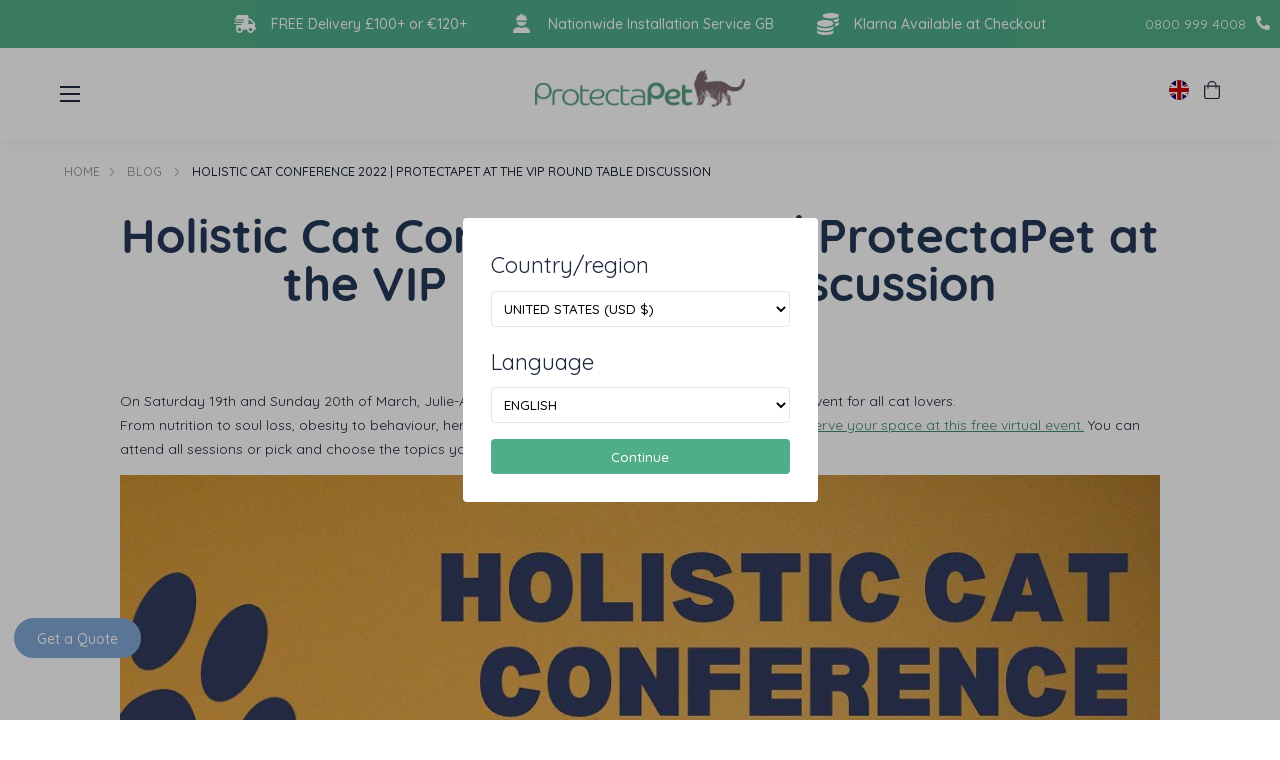

--- FILE ---
content_type: text/html; charset=utf-8
request_url: https://protectapet.com/blogs/blog/holistic-cat-conference-2022-protectapet-at-the-vip-round-table-discussion
body_size: 78346
content:
<!doctype html>
<html lang="en">
    <head>

        <meta charset="utf-8">
        <meta http-equiv="X-UA-Compatible" content="IE=edge">
        <meta name="viewport" content="width=device-width,initial-scale=1">
        <meta name="theme-color" content="">
        <meta name="p:domain_verify" content="b90c911e7f85ef40ad8d31236ac9dbac"/>
        





    

    

    
        <link rel="canonical" href="https://protectapet.com/blogs/blog/holistic-cat-conference-2022-protectapet-at-the-vip-round-table-discussion" />
    


        

        
<link rel="preload" href="//protectapet.com/cdn/shop/t/155/assets/main-base.min.css?v=171076753207766454491762940396" as="style">
<link rel="preload" href="//protectapet.com/cdn/shop/t/155/assets/main-desktop.min.css?v=169101717278423206161762940192" as="style">
<link rel="preload" href="//protectapet.com/cdn/shop/t/155/assets/main-mobile.min.css?v=137002238513094159451762940191" as="style">
<link rel="preload" href="https://use.typekit.net/yqu1mbw.css" as="style">

<link rel="preconnect" href="https://cdnjs.cloudflare.com">
<link rel="preconnect" href="https://www.google.com">
<link rel="preconnect" href="https://www.googletagmanager.com">
<link rel="preconnect" href="https://www.google-analytics.com">
<link rel="preconnect" href="https://ajax.googleapis.com">
<link rel="preconnect" href="https://stats.g.doubleclick.net">
<link rel="preconnect" href="https://connect.facebook.net">
<link rel="preconnect" href="https://static.xx.fbcdn.net">
<link rel="preconnect" href="https://www.facebook.com">
<link rel="preconnect" href="https://www.youtube.com">
<link rel="preconnect" href="https://fast.a.klaviyo.com">
<link rel="preconnect" href="https://static.klaviyo.com">
<link rel="preconnect" href="https://productreviews.shopifycdn.com">
<link rel="preconnect" href="https://telemetrics.klaviyo.com">
<link rel="preconnect" href="https://use.typekit.net">
<link rel="preconnect" href="https://widget.trustpilot.com"><title>
            Holistic Cat Conference 2022 Discussion | ProtectaPet
        </title>

        <script>
          window.dataLayer = window.dataLayer || [];
          function gtag(){dataLayer.push(arguments);}

          gtag('consent', 'default', {
              'ad_storage': 'denied',
              'ad_user_data': 'denied',
              'ad_personalization': 'denied',
              'analytics_storage': 'denied',
              'wait_for_update': 1500
          });
        </script>

        <!-- Google Tag Manager -->
        <script>(function(w,d,s,l,i){w[l]=w[l]||[];w[l].push({'gtm.start':
        new Date().getTime(),event:'gtm.js'});var f=d.getElementsByTagName(s)[0],
        j=d.createElement(s),dl=l!='dataLayer'?'&l='+l:'';j.async=true;j.src=
        'https://www.googletagmanager.com/gtm.js?id='+i+dl;f.parentNode.insertBefore(j,f);
        })(window,document,'script','dataLayer','GTM-WLDP7W5');</script>
        <!-- End Google Tag Manager -->
                
        <meta name="description" content="On Saturday 19th and Sunday 20th of March, Julie-Anne of Naturally Cats will be hosting a FREE, online event for all cat lovers. From nutrition to soul loss, obesity to behaviour, herbs to grooming, there is something for everyone! Reserve your space at this free virtual event. You can attend all sessions or pick and c" >
        <meta name="google-site-verification" content="fdSH83IkkqpSYxFS0gqgw-dz9iGi72LgApZOck3Ksdw">
        <link async rel="shortcut icon" href="//protectapet.com/cdn/shop/t/155/assets/favicon_60x.png?v=40548864069167910291762940005">
        <script src="//protectapet.com/cdn/shop/t/155/assets/money.js?v=108155973719579184021762940062"></script>
        
        <script>
          
          Shopify.money_format = '£{{amount}}';
        </script>

        <!-- Root: / -->

        <!-- Critical CSS -->
        <style>@import url(https://use.typekit.net/yqu1mbw.css);.fancy-font{font-family:"Shelma & Hugie",serif;font-size:40px;letter-spacing:3px}.normal-font{font-family:quicksand,sans-serif;font-size:26px}body{width:100%;max-width:100%;margin:0;padding:0;font-family:quicksand,sans-serif;color:#1f293d;font-weight:400;font-size:14px;overflow-x:hidden;line-height:1.75}body *{box-sizing:border-box}@media (max-width:990px){body{font-size:16px}}body.map-mask-visible{margin:0;height:100%;overflow:hidden}body.map-mask-visible .map-mask{display:block}.h1,.h2,.h3,.h4,.h5,.h6 .section-heading,h1,h2,h3,h4,h5,h6{font-family:quicksand,sans-serif;line-height:1.17;color:inherit;margin:0;font-weight:500}.h1.lightgrey,.h2.lightgrey,.h3.lightgrey,.h4.lightgrey,.h5.lightgrey,.h6 .section-heading.lightgrey,h1.lightgrey,h2.lightgrey,h3.lightgrey,h4.lightgrey,h5.lightgrey,h6.lightgrey{color:#c5c5c5}.h1,.section-heading,h1{font-size:56px;font-weight:700;letter-spacing:normal;text-align:center}.h2,h2{font-size:2.75em;color:#1d293f}@media (max-width:990px){.h2,h2{font-size:2.2em}}.h3,h3{color:#1d293f;font-size:26px}.h4,h4{font-size:20px}.h5,h5{font-weight:400;font-size:14px}.p{font-size:1em;font-weight:700}img{max-width:100%;height:auto}a{color:inherit;text-decoration:none}a.link-overlay{position:absolute;top:0;right:0;left:0;bottom:0}article a{color:#448b70;text-decoration:underline}strong{color:#1d293f}.wrap{width:90%;max-width:1300px;margin:0 auto}.btn{border:2px solid #81a7d5;border-radius:32px;background-color:#81a7d5;color:#fff;padding:12px 24px 10px 24px;font-weight:500;line-height:1;display:inline-block;transition:background-color .25s ease,border-color .25s ease,color .25s ease;text-decoration:none;line-height:1}.btn:hover{border-color:rgb(90.75,140.2857142857,200.25);background-color:rgb(90.75,140.2857142857,200.25)}@media (max-width:990px){.btn{line-height:1.5;padding-left:3em;padding-right:3em;font-size:16px}}.btn--thin{border-width:1px}.btn.btn--underline{text-decoration:underline;color:#69ab8c;font-size:1em;background-color:transparent;outline:0;appearance:none;border:none}.btn.btn--small{font-size:.9em;padding-top:10px;padding-bottom:8px}.btn.btn--green{border-color:#448b70;background-color:#448b70;color:#fff!important;text-decoration:none}.btn.btn--green:hover{border-color:#448b70;background-color:#448b70;color:#fff!important;text-decoration:none}.btn.btn--white{border-color:#fff;background-color:#fff;color:#1f293d}.btn.btn--pill{border-radius:24px}.btn.btn--pill--green{background-color:#60ba98;border-color:#60ba98}.btn.btn--pill--green:hover{border-color:#448b70;background-color:#448b70}.btn.btn--pill--light-green{margin:0 auto;background-color:#ddeee3;border-color:#69ab8c;color:#000;font-size:1em;width:150px;height:40px;display:flex;align-items:center;justify-content:center}.btn.btn--pill--light-green:hover{background-color:#69ab8c}.btn.btn--hollow{background-color:transparent;color:#81a7d5}.btn.btn--hollow.btn--white{color:#fff}.btn.btn--hollow.btn--white:hover{background-color:#fff;color:#1f293d}.btn.btn--hollow.btn--green{color:#448b70!important}.btn.btn--oos{background-color:#c5c5c5;border-color:#c5c5c5}button{border:none;outline:0;background:0 0;cursor:pointer}button,input,select,textarea{font-family:quicksand,sans-serif}.container{width:90%;max-width:1300px;margin:0 auto}input[type=checkbox]{appearance:none;height:1em;outline:0;position:relative}input[type=checkbox]::before{content:"";background:rgba(255,255,255,.4);border:1px solid #448b70;height:1em;width:1em;display:inline-block;border-radius:5px}input[type=checkbox]::after{content:"";opacity:0;background:url('data:image/svg+xml,<svg xmlns="http://www.w3.org/2000/svg" width="7.061" height="5.762" viewBox="0 0 7.061 5.762"><path id="checkmark" d="M100.942,128l-3.459,3.953L96,130.471" transform="translate(-94.939 -126.942)" fill="none" stroke="%23000000" stroke-linecap="round" stroke-linejoin="round" stroke-width="1.5"/></svg>');background-repeat:no-repeat;background-position:.3em .4em;position:absolute;left:0;right:0;height:inherit;width:inherit;display:flex;justify-content:center;align-items:center;bottom:0;transition:ease-in-out 450ms opacity}input[type=checkbox]:focus::after,input[type=checkbox]:hover::after{opacity:.2}input[type=checkbox]:checked::before{background-color:#60ba98;border-color:#60ba98}input[type=checkbox]:checked::after{opacity:1}select{background-color:transparent;text-transform:uppercase;padding:8px;border:1px solid rgba(0,0,0,.1);font-weight:500;cursor:pointer;outline:0}select:hover{border-color:#000}.quantity{display:flex;position:absolute;bottom:0}.quantity svg{width:.55em}.quantity button{border:1px solid #ebebeb;width:30px;height:30px;display:flex;justify-content:center;align-items:center;line-height:1}.quantity input{width:30px;height:30px;border:1px solid #ebebeb;border-left:0;border-right:0;text-align:center;padding:0;appearance:none;background-color:transparent;font-size:.8em}.quantity input::-webkit-inner-spin-button,.quantity input::-webkit-outer-spin-button{-webkit-appearance:none;appearance:none;margin:0}.payment-icons{margin-bottom:30px}.payment-icons ul{display:flex;justify-content:center;align-items:center;list-style:none;padding:0;flex-wrap:wrap}.payment-icons img,.payment-icons svg{max-width:2.25em;margin-left:.25em;margin-right:.25em}.payment-icons img{width:100%;height:100%}.finance-buttons{display:flex;justify-content:center}.finance-buttons .btn{padding:0;height:3em;display:inline-flex;justify-content:center;align-items:center;min-width:11em;border-radius:.6em}.finance-buttons .btn+.btn{margin-left:.5em}.finance-buttons .btn--klarna{background-color:#ffaec7;border-color:#ffaec7}.finance-buttons .btn--klarna img{max-height:25px}.finance-buttons .btn--paypal{background-color:#f5f5f5;border-color:#f5f5f5}[data-count]{position:relative}[data-count]::after{content:attr(data-count);background-color:#50ad8a;color:#fff;height:12px;width:12px;font-size:10px;position:absolute;top:-2px;right:-5px;border-radius:50%;text-align:center;display:flex;align-items:center;justify-content:center;line-height:0}#add-to-cart-validation{color:#ff6d6d;font-family:Helvetica;font-size:14px;display:flex;justify-content:center;align-items:center;line-height:2.5}details summary{list-style:none}.trustpilot-widget{margin-left:-10px}html .wo-inline .wo-chat-btn{width:150px!important}html .wo-inline .wo-chat-btn .wo-title{text-align:center}html body:not(.cookie-notice--is-visible) .wo-inline .bottom-right{margin-bottom:16px!important}.visuallyHidden{position:absolute;overflow:hidden;clip:rect(0 0 0 0);height:1px;width:1px;margin:-1px;padding:0;border:0}@font-face{font-family:"Shelma & Hugie";src:url('//protectapet.com/cdn/shop/t/155/assets/ShelmaHugie.eot?v=55716388835323134421762940082');src:url('//protectapet.com/cdn/shop/t/155/assets/ShelmaHugie.eot?v=55716388835323134421762940082#iefix') format("embedded-opentype"),url('//protectapet.com/cdn/shop/t/155/assets/ShelmaHugie.woff2?v=153832582742754262301762940086') format("woff2"),url('//protectapet.com/cdn/shop/t/155/assets/ShelmaHugie.woff?v=88005148473923981541762940084') format("woff"),url('//protectapet.com/cdn/shop/t/155/assets/ShelmaHugie.ttf?v=120619584596721165941762940083') format("truetype");font-weight:400;font-style:normal;font-display:swap}.currency-selector{width:54px;display:flex;align-items:center;position:relative;padding:0 10px 0 0;cursor:pointer}.currency-selector input{display:none}.currency-selector .flag-icon{height:20px;width:20px;position:relative;overflow:hidden;border-radius:50%;margin-right:10px;display:block}.currency-selector .flag-icon svg{position:absolute;height:100%;width:auto;left:50%;transform:translateX(-50%)}.currency-selector__down-icon{position:absolute;top:50%;right:10px;transform:translateY(-50%);color:#448b70;line-height:0}.currency-selector__options{margin:0;padding:0;list-style-type:none;position:absolute;top:calc(100% + 10px);left:50%;width:150px;background-color:#fafafa;transform:translateX(-50%) scaleY(0);opacity:0;transition:opacity .2s linear;box-shadow:0 1px 5px 0 rgba(6,6,6,.1)}@media (max-width:990px){.currency-selector__options{left:0}}.currency-selector__options .flag-icon{height:18px;width:18px}.currency-selector__options__option{padding:10px;color:#1f293d;display:flex;align-items:center;font-size:12px;cursor:pointer}.currency-selector__options__option:hover{background-color:#eaeaea}.currency-selector .selected{display:flex;align-items:center}.currency-selector .selected span.text{display:none}.currency-selector--show-options .currency-selector__options{transform:translateX(-50%);opacity:1}.header .currency-selector .currency-selector__options a.currency-selector__options__option{margin-left:0}@media (max-width:990px){.currency-selector{width:initial;padding:0}.currency-selector__down-icon{display:none}}.social-icons{display:flex;list-style-type:none;margin:0;padding:0}.social-icons li{margin-right:10px}.social-icons li a{height:34px;width:34px;border-radius:50%;display:flex;align-items:center;justify-content:center;color:#448b70;background-color:#fff}.social-icons li a svg{height:14px;width:auto}.social-icons li:first-child a svg{height:12px}.social-icons li:last-child{margin-right:0}#shopify-section-pre-header{z-index:900;position:relative}header.pre-header{padding:10px 60px;background-color:#50ad8a;color:#fff;display:flex;align-items:center;justify-content:flex-end;position:relative}header.pre-header .pre-header__usps{display:flex;align-items:center;justify-content:space-between;width:80%;max-width:1100px}header.pre-header .pre-header__usps .usp{display:flex;align-items:center;position:relative}header.pre-header .pre-header__usps .usp .usp__image-wrapper{width:22px;height:auto;margin-right:15px}header.pre-header .pre-header__usps .usp .usp__image{position:relative;width:100%;display:block}header.pre-header .pre-header__usps .usp .usp__image img{position:absolute;top:0;left:0;width:100%;height:100%;object-fit:contain}header.pre-header .pre-header__usps .usp .usp__text{font-weight:500}header.pre-header .pre-header__trustpilot-badge{width:auto;margin-left:4vw}header.pre-header .pre-header__trustpilot-badge img{max-height:2em}header.pre-header .pre-header__tel{display:flex;align-items:center;margin-left:80px;white-space:nowrap}header.pre-header .pre-header__tel i{margin-left:10px}@media (max-width:1580px){header.pre-header .pre-header__tel,header.pre-header .pre-header__trustpilot-badge{margin-left:50px}header.pre-header .pre-header__usps{width:70%;max-width:900px}}@media (max-width:1250px){header.pre-header .pre-header__usps{justify-content:flex-start;overflow-x:auto;scroll-snap-type:x mandatory;position:relative;scroll-behavior:smooth;-ms-overflow-style:none}header.pre-header .pre-header__usps::-webkit-scrollbar{display:none}header.pre-header .pre-header__usps .usp{justify-content:center;max-width:100%;min-width:100%;scroll-snap-align:center}}@media (max-width:1130px){header.pre-header .pre-header__tel{display:none}header.pre-header .pre-header__trustpilot-badge{position:absolute;margin-left:0;right:60px;top:50%;transform:translateY(-50%)}header.pre-header .pre-header__usps{width:100%;max-width:none}}@media (max-width:750px){header.pre-header{padding:10px 20px}}@media (max-width:600px){header.pre-header .pre-header__trustpilot-badge{right:20px}}@media (max-width:510px){header.pre-header .pre-header__trustpilot-badge{width:50px;right:20px}}@media (min-width:990px){header.pre-header .pre-header__tel{position:absolute}header.pre-header .pre-header__usps{margin:auto}}#shopify-section-header{position:-webkit-sticky;position:sticky;top:-1px;left:0;right:0;z-index:200}.nav-link-image-wrapper{position:relative;padding-top:100%;width:10vw}.nav-link-image-wrapper .nav-link-image{position:absolute;top:0;left:0;width:100%;height:100%;object-fit:contain}.nav-link-image-wrapper:hover img,.nav-link-image-wrapper:hover svg{opacity:.6}header.header{display:flex;padding:20px 60px;justify-content:space-between;align-items:center;background-color:#fff;height:92px;box-shadow:0 1px 20px rgba(0,0,0,.06);z-index:7;position:relative}header.header [data-count="0"]::after{display:none}header.header .header__logo{position:absolute;top:44px;left:50%;transform:translate(-50%,-50%);width:210px;display:block}@media (max-width:990px){header.header .header__logo{width:175px;margin-left:.75em;top:30px}}header.header .call-to-action{padding-left:1em;padding-right:1em}header.header .header__left-nav ul,header.header .header__right-nav ul{margin:0;padding:0;list-style-type:none}header.header .header__left-nav ul li a,header.header .header__right-nav ul li a{text-decoration:none;padding:10px;color:#1f293d;font-weight:500}header.header .header__left-nav ul li a:hover,header.header .header__right-nav ul li a:hover{color:#448b70}header.header .header__left-nav ul li:last-child,header.header .header__right-nav ul li:last-child{margin-right:0}header.header .header__left-nav ul li.has-children>a,header.header .header__right-nav ul li.has-children>a{padding-right:20px;background-image:url("data:image/svg+xml,%3Csvg xmlns='http://www.w3.org/2000/svg' width='11.391' height='6.695' viewBox='0 0 11.391 6.695'%3E%3Cpath d='M112,184l4.281,4.281L120.562,184' transform='translate(-110.586 -182.586)' fill='none' stroke='%2360ba98' stroke-linecap='round' stroke-linejoin='round' stroke-width='2'/%3E%3C/svg%3E%0A");background-size:12px auto;background-position-x:100%;background-position-y:50%;background-repeat:no-repeat}header.header .header__left-nav ul li ul,header.header .header__right-nav ul li ul{position:absolute;background-color:#fff;transition:transform .2s ease;display:flex;width:100%;justify-content:center}header.header .header__left-nav ul li ul li a,header.header .header__right-nav ul li ul li a{background-image:none!important;padding-right:0!important}header.header .header__left-nav>ul,header.header .header__right-nav>ul{display:flex}header.header .header__left-nav>ul>li a,header.header .header__right-nav>ul>li a{margin-right:10px}header.header .header__left-nav>ul>li:last-child,header.header .header__right-nav>ul>li:last-child{margin-right:0}header.header .header__left-nav>ul>li>ul,header.header .header__right-nav>ul>li>ul{top:100%;transform-origin:top;transform:scaleY(0);left:0;padding:30px 0}header.header .header__left-nav>ul>li>ul::before,header.header .header__right-nav>ul>li>ul::before{position:absolute;content:"";top:-35px;height:35px;left:0;right:0}header.header .header__left-nav>ul>li>ul>li,header.header .header__right-nav>ul>li>ul>li{white-space:nowrap;padding:0 10px}header.header .header__left-nav>ul>li>ul>li a,header.header .header__right-nav>ul>li>ul>li a{padding:0;margin-right:0;display:block;width:100%;font-weight:400;text-align:center}header.header .header__left-nav>ul>li>ul>li:last-child,header.header .header__right-nav>ul>li>ul>li:last-child{padding-bottom:0}header.header .header__left-nav>ul>li>ul>li.has-children>a,header.header .header__right-nav>ul>li>ul>li.has-children>a{padding-right:25px;background-image:url('data:image/svg+xml,<svg xmlns="http://www.w3.org/2000/svg" viewBox="0 0 6.28 10.56"><path d="M1,9.56,5.28,5.28,1,1" fill="none" stroke="%2350AD8A" stroke-linecap="round" stroke-linejoin="round" stroke-width="2"/></svg>');background-size:7px auto}header.header .header__left-nav>ul>li>ul>li.has-children ul,header.header .header__right-nav>ul>li>ul>li.has-children ul{display:none;position:absolute;left:100%;top:0;width:auto;height:auto;padding:30px 0}header.header .header__left-nav>ul>li>ul>li.has-children ul li,header.header .header__right-nav>ul>li>ul>li.has-children ul li{padding:0 10px}header.header .header__left-nav>ul>li>ul>li.has-children ul li:last-child,header.header .header__right-nav>ul>li>ul>li.has-children ul li:last-child{padding-bottom:0}header.header .header__left-nav>ul>li>ul>li.has-children:hover>ul,header.header .header__right-nav>ul>li>ul>li.has-children:hover>ul{display:flex}header.header .header__left-nav>ul>li:hover>ul,header.header .header__right-nav>ul>li:hover>ul{transform:none;border-top:1px solid #ededed}header.header #MobileNavToggle{width:20px;height:20px;background:0 0;border:none;outline:0;padding:0;position:relative;display:none;cursor:pointer}@media (max-width:990px){header.header #MobileNavToggle{margin-left:1.35em}}header.header #MobileNavToggle span{height:2px;width:100%;background-color:#1f293d;margin-bottom:5px;display:block;transition:transform .3s ease}header.header #MobileNavToggle span:last-child{margin-bottom:0}header.header .header__right-nav{display:flex;align-items:center}@media (max-width:990px){header.header .header__right-nav{height:100%}}header.header .header__right-nav .additional-nav,header.header .header__right-nav .additional-nav-mobile{display:flex;align-items:center}header.header .header__right-nav .additional-nav a,header.header .header__right-nav .additional-nav-mobile a{margin-left:15px}header.header .header__right-nav .additional-nav .currency-selector,header.header .header__right-nav .additional-nav-mobile .currency-selector{margin-left:15px}header.header .header__right-nav .additional-nav .call-to-action,header.header .header__right-nav .additional-nav-mobile .call-to-action{margin-left:.5em}header.header .header__right-nav .additional-nav>a,header.header .header__right-nav .additional-nav>button{display:flex;justify-content:center;align-items:center}header.header .header__right-nav .additional-nav>a>svg,header.header .header__right-nav .additional-nav>button>svg{height:18px;width:auto;display:block;line-height:1}header.header .header__right-nav .additional-nav-mobile{display:none}@media (max-width:990px){header.header .header__right-nav .additional-nav-mobile{height:100%}}header.header .header__right-nav .additional-nav-mobile .cart-drawer-toggle{position:relative}header.header .header__right-nav .additional-nav-mobile .cart-drawer-toggle::after{content:attr(data-count);background-color:#448b70;color:#fff;height:12px;width:12px;font-size:10px;position:absolute;top:-2px;right:-5px;border-radius:50%;text-align:center;display:flex;align-items:center;justify-content:center;line-height:0}@media (max-width:990px){header.header .header__right-nav .additional-nav-mobile .cart-drawer-toggle::after{margin:auto;top:-14px;bottom:0;left:0;right:-15px}}header.header .header__right-nav .additional-nav-mobile .cart-drawer-toggle[data-count="0"]::after{display:none}@media (max-width:990px){header.header .header__right-nav .additional-nav-mobile a{margin-left:0;padding-top:6px;padding-left:.8em;padding-right:.8em}}@media (max-width:1500px){header.header .header__right-nav .additional-nav .call-to-action{display:none}header.header .header__left-nav ul.links,header.header .header__right-nav ul.links{display:none}header.header .header__right-nav .additional-nav{display:none}header.header .header__right-nav .additional-nav-mobile{display:flex}header.header #MobileNavToggle{display:block}}@media (max-width:990px){header.header{padding:0;height:60px}}body.mobile-nav-open header.header #MobileNavToggle span{transform-origin:center;position:absolute;top:50%;left:0;width:100%}body.mobile-nav-open header.header #MobileNavToggle span:nth-child(2){display:none}body.mobile-nav-open header.header #MobileNavToggle span:nth-child(1){transform:rotate(-45deg)}body.mobile-nav-open header.header #MobileNavToggle span:nth-child(3){transform:rotate(45deg)}.hero-image{overflow:hidden;position:relative}.hero-image .blue{background-color:#81a7d5;border-color:#81a7d5}.hero-image .green{background-color:#448b70;border-color:#448b70}.hero-image .white-outline{border:2px solid #fff;background-color:transparent}.hero-image .white-solid{background-color:#fff;border-color:#fff;color:#000}.hero-image.overlay_enabled::after{content:"";position:absolute;top:0;left:0;right:0;bottom:0;opacity:.45;background-color:#1f293d}.hero-image.banner--large .container{min-height:500px;padding-bottom:45%}.hero-image.banner--large .hero-image__content h2{font-weight:600}.hero-image.banner--large .hero-image__content .hero-text{font-size:16px}.hero-image.banner--medium .container{padding-bottom:25%}.hero-image.banner--medium .hero-image__content h2{font-size:26px}.hero-image.banner--medium .hero-image__content .hero-text{width:50%;font-size:14px}.hero-image.banner--small .container{padding-bottom:15%}.hero-image.banner--small .hero-image__content h2{font-size:20px}.hero-image.banner--small .hero-image__content .hero-text{width:50%;font-size:14px}.hero-image.banner--small .hero-image__content .hero-subheading{display:none}.hero-image img.desktop-image,.hero-image img.mobile-image,.hero-image video{position:absolute;width:100%;height:100%;top:0;left:0;object-fit:cover}.hero-image img.mobile-image,.hero-image video.video-mobile{display:none}.hero-image .container{z-index:1;min-height:500px;padding-bottom:45%;position:relative}.hero-image .hero-image__content{position:absolute;top:45%;transform:translateY(-50%);display:flex;flex-direction:column;align-items:center;color:#fff;text-align:center;width:100%}.hero-image .hero-image__content .hero-subheading{margin-bottom:15px;color:#fff}.hero-image .hero-image__content .buttons{margin-top:.5em;width:100%;display:flex;justify-content:center}.hero-image .hero-image__content .buttons .btn{min-width:200px;margin-right:15px;display:block}.hero-image .hero-image__content .buttons .btn:last-child{margin-right:0}.hero-image .hero-image__content .awards-image{margin-top:1em;max-width:100px;max-height:100px}@media (max-width:550px){.hero-image img.mobile-image,.hero-image video.video-mobile{display:block}.hero-image img.mobile-image~img.desktop-image,.hero-image video.video-desktop{display:none}.hero-image .container{padding-bottom:0;padding:50px 0}.hero-image .container .hero-image__content{position:relative;top:auto;transform:none}.hero-image .container .hero-image__content .buttons .btn{min-width:0}}@media (max-width:990px){.hero-image .hero-image__content .hero-subheading{font-size:1.7em;margin-bottom:.35em;width:100%}.hero-image__content h2{font-size:2em;width:100%}.hero-image__content .buttons{justify-content:flex-start;margin-top:2em}.hero-image .container{display:flex;align-items:center}.hero-image .container .hero-image__content{padding-left:1.5em;padding-right:1.5em}.hero-image .container .hero-text p:last-child{margin-bottom:0}.hero-image .container .buttons .btn{display:flex;align-items:center;padding-left:3em;padding-right:3em;padding:.5em 3em;min-height:initial}}@media (max-width:425px){.hero-image .container .hero-image__content{padding-left:.5em;padding-right:.5em}}.logo-row{padding-top:1em;padding-bottom:1.5em}.logo-row .container{display:flex;justify-content:center}.logo-row .logo-row__logos{display:flex;align-items:center;overflow-y:auto;scroll-snap-type:x mandatory;-ms-overflow-style:none}.logo-row .logo-row__logos::-webkit-scrollbar{display:none}.logo-row .logo-row__logo{margin-right:50px;position:relative;scroll-snap-align:center}@media (max-width:900px){.logo-row .logo-row__logo:first-child{margin-left:3em}}.logo-row .logo-row__logo:last-child{margin-right:0}@media (max-width:900px){.logo-row{margin-top:2em}.logo-row .container{overflow-x:visible;width:100%;padding:0}.logo-row .logo-row__logo{margin-right:1.5em}.logo-row .logo-row__logo:last-child{margin-right:50px}}.product-features{background:#f6fcff;background:linear-gradient(0deg,rgba(246,252,255,0) 0,#f7f7f7 100%)}.product-features p{margin:0}.product-features h2{max-width:300px;margin-bottom:.75em;margin-left:35px}.product-features h3{color:#50ad8a;margin-bottom:1em}.product-features button{display:none}.product-features__item{display:flex;align-items:center;margin-bottom:1.25em}.product-features__image-wrap{width:90%;position:relative;overflow:hidden;border-radius:10px}.product-features__image-wrap img{width:100%;height:100%;position:absolute;top:0;left:0;object-fit:cover}@media (max-width:990px){.product-features__image-wrap{width:100%}}.product-features__item-section{display:grid;grid-template-columns:1fr 1fr;grid-template-areas:". .";grid-template-rows:1fr;gap:0 3em;transition:ease-in-out all 250ms}.product-features__item-icon{font-size:2em;margin-right:.5em;color:#50ad8a}.product-features__item-text{color:#1d293f}.product-features__tabs .btn{display:inline-flex}.product-features__tabs .btn+.btn{margin-left:.5em}.product-features.large-icons-and-text .product-features__title h2{font-size:3.5em}.product-features.large-icons-and-text .product-features__item{margin-bottom:3em}.product-features.large-icons-and-text .product-features__item-icon{font-size:3em}.product-features.large-icons-and-text .product-features__item-text{font-size:1.2em;line-height:1.6}.product-features__wrap{padding-top:8em;display:flex;justify-content:space-between;padding-bottom:2em}.product-features__wrap>div{width:70%;margin-left:15px}.product-features__wrap>div:first-child{width:30%}@media (max-width:990px){.product-features h2{max-width:initial;margin-bottom:0;font-size:1.75em;margin-left:0}.product-features button{display:initial;border:0;padding:0;outline:0;height:46px;font-weight:600;font-size:1em}.product-features button svg{margin-left:.5em}.product-features__item{max-width:100%}.product-features .product-features__item-section--active button{display:none}.product-features .product-features__item-section--active .product-features__item-section:last-of-type{max-height:100%}.product-features__item-section{grid-template-columns:1fr;grid-template-areas:".";gap:0;height:100%}.product-features__item-section:last-of-type{max-height:0;overflow:hidden}.product-features__title{display:flex;justify-content:space-between;align-items:center;margin-bottom:1em;flex-direction:column}.product-features.large-icons-and-text .product-features__title{margin-bottom:2em}.product-features.large-icons-and-text .product-features__title h2{font-size:2.5em}.product-features__wrap{flex-direction:column;padding-top:2em}.product-features__wrap>div{width:100%;margin-left:0}.product-features__wrap>div:first-child{width:100%}}.tabbed-features{display:none}.tabbed-features.isVisible{display:block}.tabbed-features__tabs{margin-bottom:1em}.product-features__tabs{margin-bottom:1em}@media (max-width:990px){.tabbed-features .product-features__tabs{display:flex;justify-content:space-evenly}.tabbed-features .product-features__tabs .btn{padding:10px 15px;border:2px solid #81a7d5}.tabbed-features .product-features__content{margin-bottom:1em}}.product-content{background:#f6fcff;background:linear-gradient(0deg,rgba(246,252,255,0) 0,#f7f7f7 100%)}.product-content__title{display:flex;align-items:center;gap:50px;margin-bottom:30px}@media (max-width:990px){.product-content__title{flex-wrap:wrap;justify-content:center;gap:25px;text-align:center;margin-bottom:20px}}.product-content__title-main{width:100%}.product-content__title-main h2{margin-bottom:16px}.product-content__title-sub{width:100%}.product-content__title-sub h3{margin-top:18px;margin-bottom:10px;color:#50ad8a}.product-content__tabs-labels{width:100%;margin-top:10px;margin-bottom:10px}.product-content__tabs-labels ul{margin:0;padding:0;list-style:none;display:flex;gap:8px}@media (max-width:990px){.product-content__tabs-labels ul{justify-content:center}}.product-content__tabs-content{display:grid;grid-template-columns:auto 1fr;gap:50px}.product-content__tabs-image{width:360px;min-width:360px}@media (max-width:990px){.product-content__tabs-image{display:none!important}}.product-content__tabs-list{width:100%;display:grid;grid-template-columns:1fr 1fr;grid-template-rows:auto;margin:0;padding:0;padding-top:5px;list-style:none;gap:15px 35px}.product-content__tabs-list p{margin:0;line-height:1.35}.product-content .tab-list-item{display:none;width:100%}.product-content .tab-list-item.active{display:flex}.product-content .product-features__item{margin:0}.product-content .tab-image{display:none}.product-content .tab-image.active{display:flex}.product-content .tablink.active{background-color:#81a7d5;color:#fff}.product-content .tablink.active:hover{background-color:rgb(90.75,140.2857142857,200.25)}@media (max-width:990px){.product-content__title-main h2{max-width:initial;margin-bottom:0;font-size:1.75em;margin-left:0;text-align:center}.product-content__tabs-content{grid-template-columns:1fr;gap:10px}.product-content__tabs-list{width:100%;display:grid;grid-template-columns:1fr}}.drawer-cart-curtain{background-color:rgba(0,0,0,.6);position:fixed;top:0;bottom:0;left:0;right:0;z-index:9999;opacity:0;transform:scale(0);transition:ease-in-out opacity 450ms}.drawer-cart{position:fixed;top:0;bottom:0;right:0;z-index:9999;background:#fff;width:375px;transform:translateX(375px);transition:ease-in-out transform 450ms;padding:0 2em;overflow:scroll}.drawer-cart .h2{margin-top:1em;font-size:2em;margin-bottom:1em;display:block}.drawer-cart__close{position:absolute;top:0;right:0;padding:1em}@media (max-width:990px){.drawer-cart .payment-icons ul{flex-wrap:wrap}}.drawer-cart .cart-summary-desktop>div{min-width:100%}.drawer-cart .cart-table .remove{font-size:.7em;font-weight:700}.drawer-cart .cart-table__tr{position:relative}.drawer-cart .cart-table .product__end{position:absolute;bottom:0;right:0}.drawer-cart .cart-table .product__end .price{display:none}.drawer-cart .cart-table .info .h4{font-size:.95em;font-weight:600;text-transform:uppercase}.drawer-cart .cart-table .vendor{margin-bottom:.15em;font-size:.8em}@media (max-width:990px){.drawer-cart .cart-table .product__content{padding-bottom:2.5em}}.drawer-cart .cart-table .product__content .price{font-size:1em}#cart-drawer-items .cart-table .product__content .price{display:initial}.drawer-cart--isVisible .drawer-cart{transform:translateX(0)}.drawer-cart-curtain--isVisible .drawer-cart-curtain{opacity:1;transform:scale(1)}.drawer-cart .product-recommendation-slider__head{padding-left:0}.drawer-cart .product-recommendation-slider__wrap #cart-drawer-upsells{padding:15px 0 30px 0}.drawer-cart .product-recommendation-slider__wrap #cart-drawer-upsells .product-card{min-width:100%}.drawer-cart .product-recommendation-slider__wrap #cart-drawer-upsells .product-card__image{padding-top:100%;max-height:none;max-width:none;height:auto;position:relative}.drawer-cart .product-recommendation-slider__wrap #cart-drawer-upsells .product-card__image img{position:absolute;top:0;left:0;width:100%;height:100%;object-fit:cover}@media (max-width:990px){.drawer-cart{width:90%;min-width:340px;transform:translateX(100vw)}#cart-drawer-upsells .product-card{max-width:40%;min-width:40%}}@media (max-width:750px){#cart-drawer-upsells .product-card{max-width:60%;min-width:60%}}@media (max-width:520px){#cart-drawer-upsells .product-card{max-width:80%;min-width:80%}}@media (max-width:430px){#cart-drawer-upsells .product-card{max-width:90%;min-width:90%}}@media (max-width:320px){.drawer-cart{width:100%;min-width:initial}}.page-header{padding:40px 0 0 0;display:flex;flex-direction:column;align-items:center;text-align:center}.page-header h1{color:#253858}@media (max-width:750px){.page-header h1{font-size:38px}}.page-header .page-header__subheading{margin-top:10px;font-size:38px;letter-spacing:3px;font-family:"Shelma & Hugie",serif;margin-bottom:15px;color:#448b70}.page-header .page-header__subheading.blue{color:#99b7e0}@media (max-width:750px){.page-header .page-header__subheading{font-size:28px}}.page-header .page-header__text{max-width:750px;color:#253858}.page-header .page-header__text.large-text{font-weight:600;font-size:20px}.page-header .page-header__image{position:relative;margin-top:60px;margin-bottom:10px}.page-header .page-header__image::before{content:"";background-image:url('data:image/svg+xml;utf8,<svg xmlns="http://www.w3.org/2000/svg" width="124.036" height="112.628" viewBox="0 0 124.036 112.628"><path d="M36.867-.013c3.528.282,7.878,4.135,12.7,13.8C56.77,29.319,59.674,56.079,55,73.563a9.964,9.964,0,0,1,1.816-1.1h0c1.369-2.8,2.424-5.758,3.914-8.5.32-.491.607-1.1,1.192-1.319a.5.5,0,0,1,.353.066,1.413,1.413,0,0,1,.414,1.281c-.552.337-.48-.591-.707-.867-.425.237-.668.806-.939,1.231-1.292,2.429-2.286,5-3.462,7.486a14.573,14.573,0,0,1,7.1-5.134,8.877,8.877,0,0,1,2.208-.287c0-.3.127-.977.585-.552.442.16.767.939.072.933a10.738,10.738,0,0,0-4.24.834,15.451,15.451,0,0,0-6.1,5.283c.254.674-.155,1.816-1.021,3.246,19.82-11.362,72.615-33.887,67.5-20.609-4.08,5.04-14.26,11.24-24.292,18.147-6.134,4.223-12.322,9.678-16.745,12.466C71.488,93.2,68.684,102.31,56.577,108.642c-7.608,3.98-13.94,4.577-16.739,3.456-4.8-4.461.552-15.326,6.106-24.187-6.625,6.36-13.725,11.875-14.288,10.241-.591-1.717,5.14-8.088,11.323-14.061-.32.226-.64.469-.966.729-8.4,6.813-25.5,10.269-32.876,4.141C-6.78,74.518,1.1,58.663,10.147,48.074c2.556-2.992,5.736-.282,8.916-2.854-.69-1.734-3.462-5.72-1.844-8.336,4.417-7.144,8.988-16.01,11.042-26.2C29.536,4.531,32.611-.338,36.867-.013Z" transform="translate(0.001 0.028)" fill="%2397B7E0" fill-rule="evenodd"/></svg>');background-size:cover;background-repeat:no-repeat;background-position:center;width:110px;height:100px;position:absolute;top:0;left:0;transform:translateX(-30%) translateY(-50%)}.page-header .page-header__image::after{content:"";position:absolute;background-image:url('data:image/svg+xml;utf8,<svg xmlns="http://www.w3.org/2000/svg" width="74.39" height="71.251" viewBox="0 0 74.39 71.251"><path id="Path_1629" data-name="Path 1629" d="M68.276,68.4a8.366,8.366,0,0,0,2.693-.9c.657-.24.839.42,1.376.24a.508.508,0,0,0,.3-.717,2,2,0,0,1,1.017.537,12.116,12.116,0,0,1,.777,1.076,3.19,3.19,0,0,0-.357-1.142,3.9,3.9,0,0,0-1.428-1.373v-.24c0-.24-.18-.24-1.256-.18a10.591,10.591,0,0,0-2.753,1.016,18.2,18.2,0,0,1-2.093.18s-.12-.72-.54-.9-.837.286-.837.286H65a7.444,7.444,0,0,1-.9-.477,32.553,32.553,0,0,1-2.753-2.992c-1.076-1.256-6.7-8.794-7.6-10.051a3.2,3.2,0,0,1,.24-3.529,18.942,18.942,0,0,0,1.2-2.633A45.635,45.635,0,0,0,62.708,42.5c3.284-2.333,6.759-7,8.614-10.887s.48-7.478-.957-10.351S68.938,13.9,68.69,11.929s.3-4.369-4.666-8.974S51.4.082,48.589,1.818,45.359,7.26,45.359,7.26a25.178,25.178,0,0,0-2.513.78,4.785,4.785,0,0,0-2.633,2.153c-.18.48.6.12.6.12H43.5c1.256,0,2.693.06,2.693.06s1.733,2.513,2.57,3.409,1.376,1.142,1.076,1.616-1.5.837-4.666,1.853a27.146,27.146,0,0,0-6.4,3.352s-4.309.837-6.522,1.5a13.072,13.072,0,0,0-4.429,2.855,7.075,7.075,0,0,1-.9.06c-.477,0-2.693.18-3.529.18s-1.913.12-1.976.6,1.556.9,1.556.9c.78.9-1.556.477-3.229.477a82.9,82.9,0,0,0-10.77.959c-5.505.779-7.772,1.987-8.66,3.184s.6,1.316,1.613.9a13.013,13.013,0,0,1,3.949-.9c1.076,0,4.189.42,7.238.36s12.027.537,12.027.537a40.479,40.479,0,0,0,4.606,7.3,77.856,77.856,0,0,0,7.115,6.639c.782.717-.117,2.812-.9,4.489a3.3,3.3,0,0,0,.717,3.829c.72.6,2.216,4.786,3.052,7.238s1.8,5.325,1.916,5.862-.12.839-.36.839a2.193,2.193,0,0,1-1.256-.6,1.525,1.525,0,0,0-.9-.42s-.057-.537-1.553-.237-1.676,2.093-1.676,2.093A6.761,6.761,0,0,1,36.987,68.1a1.493,1.493,0,0,1,1.316-.24,7.424,7.424,0,0,0,.12,1.2c.12.66.837.36,1.5.286s.657.3,1.316.537,1.2.063,2.033.54a2.039,2.039,0,0,0,1.556.24l.18.6.477-.837a5.4,5.4,0,0,0,1.616.24,4.543,4.543,0,0,0,2.57-.6c.72-.36,1.556.06,2.284,0s.6-.6.6-.6a1.062,1.062,0,0,1,.957,0c.6.237,1.256,1.376,1.256,1.376a3.031,3.031,0,0,0-.537-1.256c-.537-.9-2.17-1.051-2.17-1.051a3.929,3.929,0,0,0-2.57-.72,9.947,9.947,0,0,0-2.513,1.376s-2.284-.54-2.633-1.076a17.258,17.258,0,0,1-2.033-3.052c-.48-1.2-3.349-10.171-3.349-10.171l.237-.6c.24-.6.36-2.453.66-4.309a5.631,5.631,0,0,1,1.2-2.81A26.043,26.043,0,0,0,45,47.458a33.642,33.642,0,0,0,5.682-.777,26.762,26.762,0,0,0-.9,3.949c0,.9,1.676,2.093,3.529,3.889s7.061,9.931,7.538,10.647a1.056,1.056,0,0,1-.717,1.556,4.629,4.629,0,0,1-2.57-.66,1.3,1.3,0,0,0-.839-.357,2.525,2.525,0,0,0-2.453-.6c-1.376.477-1.613,2.393-1.613,2.393a9.2,9.2,0,0,1,.957-1.2c.657-.717,2.153-.06,2.153-.06a3.155,3.155,0,0,0,.3.959c.286.717,1.256.237,1.856.286s.717.3,1.793.42,2.812.12,2.812.12a3.088,3.088,0,0,0,1.428.42c.591-.06.777-.3,1.142-.3h.837l.12.657.3-.717S67.913,68.4,68.276,68.4Z" transform="translate(-0.048 -0.003)" fill="%2381A7D5"/></svg>');background-size:cover;background-repeat:no-repeat;background-position:center;bottom:0;right:0;transform:translateX(-30%) translateY(60%);width:80px;height:75px}.page-header .page-header__image.no-decoration::after,.page-header .page-header__image.no-decoration::before{display:none}.page-header .page-header__image img{border-radius:8px}@media (max-width:990px){.page-header .page-header__image::before{width:75px;height:68px}.page-header .page-header__image::after{display:none}}.klarna .klarna-section{margin-top:88px}@media (min-width:990px){.klarna .klarna-section{margin-top:150px}}.klarna .klarna-title{max-width:200px;text-align:center;font-size:26px;line-height:36px;font-weight:700;display:block;margin:0 auto}@media (min-width:990px){.klarna .klarna-title{font-size:49px;line-height:54px;max-width:700px}}.klarna .klarna-header{min-height:428px;background-color:#fbaec8;display:-webkit-box;display:-moz-box;display:-ms-flexbox;display:-webkit-flex;display:flex;-webkit-box-pack:center;-moz-box-pack:center;-ms-flex-pack:center;-webkit-justify-content:center;justify-content:center;-webkit-box-align:center;-moz-box-align:center;-ms-flex-align:center;-webkit-align-items:center;align-items:center;padding:40px}@media (min-width:990px){.klarna .klarna-header{min-height:30vw}}.klarna .klarna-header .klarna-header__inner{max-width:800px}.klarna .klarna-header .klarna-header__logo{width:107px;margin:0 auto;display:block;padding:11px 11px 8px 11px;border:2px solid #000;border-radius:10px;margin-bottom:10px}@media (min-width:990px){.klarna .klarna-header .klarna-header__logo{width:216px;padding:24px 25px 19px 25px;margin-bottom:25px}}.klarna .klarna-header .klarna-header__title{font-size:34px;line-height:44px;text-align:center;margin-bottom:20px}@media (min-width:990px){.klarna .klarna-header .klarna-header__title{font-size:58px;line-height:64px;margin-bottom:25px}}.klarna .klarna-header .klarna-header__subtitle{line-height:22px;max-width:300px;display:block;margin:0 auto;text-align:center;font-weight:500}@media (min-width:990px){.klarna .klarna-header .klarna-header__subtitle{font-size:16px;line-height:36px;max-width:700px}}.klarna .klarna-grid__inner{-webkit-box-pack:center;-moz-box-pack:center;-ms-flex-pack:center;-webkit-justify-content:center;justify-content:center;max-width:1510px;padding:0 24px;margin:40px auto 0 auto}@media (min-width:990px){.klarna .klarna-grid__inner{display:-webkit-box;display:-moz-box;display:-ms-flexbox;display:-webkit-flex;display:flex}}.klarna .klarna-grid__inner .klarna-grid__item-container{width:100%;position:relative}@media (min-width:990px){.klarna .klarna-grid__inner .klarna-grid__item-container{width:33%;padding:0 15px}}@media (min-width:990px){.klarna .klarna-grid__inner .klarna-grid__item-container.klarna-grid__item-container--padding{padding-bottom:150px}}.klarna .klarna-grid__inner .klarna-grid__item{background-color:#f0f3f5;padding:40px 20px;height:100%;border-radius:10px;display:-webkit-box;display:-moz-box;display:-ms-flexbox;display:-webkit-flex;display:flex;-webkit-box-direction:normal;-webkit-box-orient:vertical;-moz-box-direction:normal;-moz-box-orient:vertical;-webkit-flex-direction:column;-ms-flex-direction:column;flex-direction:column;-webkit-box-align:start;-moz-box-align:start;-ms-flex-align:start;-webkit-align-items:flex-start;align-items:flex-start}@media (min-width:990px){.klarna .klarna-grid__inner .klarna-grid__item{padding:70px 50px 46px 50px}}.klarna .klarna-grid__inner .klarna-grid__icon{width:100px;min-width:0;display:block;margin:0 auto}@media (min-width:990px){.klarna .klarna-grid__inner .klarna-grid__icon{height:150px;object-fit:contain}}.klarna .klarna-grid__inner .klarna-grid__title{font-size:25px;margin:35px 0 11px 0}@media (min-width:990px){.klarna .klarna-grid__inner .klarna-grid__title{margin:50px 0 11px 0}}.klarna .klarna-grid__inner .klarna-grid__subtitle{margin:0;font-size:18px;line-height:20px}.klarna .klarna-grid__inner .klarna-grid__points{margin-top:32px}.klarna .klarna-grid__inner .klarna-grid__point{display:-webkit-box;display:-moz-box;display:-ms-flexbox;display:-webkit-flex;display:flex;-webkit-box-align:center;-moz-box-align:center;-ms-flex-align:center;-webkit-align-items:center;align-items:center;-webkit-box-pack:justify;-moz-box-pack:justify;-ms-flex-pack:justify;-webkit-justify-content:space-between;justify-content:space-between;margin-bottom:26px}@media (min-width:990px){.klarna .klarna-grid__inner .klarna-grid__point{margin-bottom:30px}}.klarna .klarna-grid__inner .klarna-grid__point p{width:87%;line-height:24px;font-size:16px;color:#7c8087;margin:0}.klarna .klarna-grid__inner .klarna-grid__point svg path{fill:#60ba98;width:24px}@media (min-width:990px){.klarna .klarna-grid__inner .klarna-grid__point svg path{width:28px}}.klarna .klarna-grid__inner .klarna-grid__link{margin-top:30px;position:relative}@media (min-width:990px){.klarna .klarna-grid__inner .klarna-grid__link{margin-top:auto;font-weight:700;font-size:16px;letter-spacing:1.6px}}.klarna .klarna-grid__inner .klarna-grid__link:after{content:"";width:100%;height:2px;background-color:#000;position:absolute;bottom:-5px;left:0}.klarna .klarna-grid__inner .klarna-grid__terms{font-size:10px;color:#707070;line-height:13px}@media (min-width:990px){.klarna .klarna-grid__inner .klarna-grid__terms{position:absolute;left:50%;transform:translate(-50%);width:75%;font-size:14px;line-height:18px;margin-top:30px}}.klarna .klarna-calc{background-color:#f0f3f5;padding:100px 0;margin-top:0;margin-bottom:40px}@media (min-width:990px){.klarna .klarna-calc{padding:150px 0;margin-bottom:100px}}.klarna .klarna-calc .klarna-title{margin-bottom:49px}@media (min-width:990px){.klarna .klarna-calc .klarna-title{margin-bottom:40px}}.klarna .klarna-calc .klarna-calc__inner{max-width:1510px;margin:0 auto}@media (min-width:990px){.klarna .klarna-calc .klarna-calc__inner{display:-webkit-box;display:-moz-box;display:-ms-flexbox;display:-webkit-flex;display:flex;padding:0 24px}}.klarna .klarna-calc .klarna-calc__third{width:100%;padding:0 24px}@media (min-width:990px){.klarna .klarna-calc .klarna-calc__third{width:33%;padding:0 60px}}.klarna .klarna-calc .klarna-calc__third .klarna-calc__card{display:block;height:91px;width:100%;margin-bottom:40px;box-shadow:10px 10px 10px rgba(0,0,0,.0509803922);border-radius:10px;background-color:#fff}.klarna .klarna-calc .klarna-calc__third .klarna-calc__card{height:100%}.klarna .klarna-calc__third-title{font-size:16px;text-align:center;font-weight:700;color:#1d293f;line-height:27px}@media (min-width:990px){.klarna .klarna-calc__third-title{font-size:25px;text-align:left}}.klarna .klarna-button{text-align:left;display:-webkit-box;display:-moz-box;display:-ms-flexbox;display:-webkit-flex;display:flex;-webkit-box-align:center;-moz-box-align:center;-ms-flex-align:center;-webkit-align-items:center;align-items:center;-webkit-box-pack:center;-moz-box-pack:center;-ms-flex-pack:center;-webkit-justify-content:center;justify-content:center;height:91px;width:100%;margin-bottom:40px;box-shadow:10px 10px 10px rgba(0,0,0,.0509803922);border-radius:10px;background-color:#fff}@media (min-width:990px){.klarna .klarna-button{-webkit-box-pack:start;-moz-box-pack:start;-ms-flex-pack:start;-webkit-justify-content:flex-start;justify-content:flex-start}}.klarna .klarna-button .klarna-button__icon{display:-webkit-box;display:-moz-box;display:-ms-flexbox;display:-webkit-flex;display:flex;margin-right:22%}@media (min-width:990px){.klarna .klarna-button .klarna-button__icon{width:30%;padding-left:5%;margin-right:0}}.klarna .klarna-button .klarna-button__icon svg{width:19px}.klarna .klarna-button .klarna-button__icon svg path{fill:#60ba98}.klarna .klarna-button span{display:inline;font-size:18px}@media (min-width:990px){.klarna .klarna-button span{font-size:25px}}.klarna .klarna-calc__third-methods .klarna-button .klarna-button__icon{margin-right:22px;width:unset}@media (min-width:990px){.klarna .klarna-calc__third-methods .klarna-button span{font-size:18px}}.klarna .klarna-calc__third-results{display:-webkit-box;display:-moz-box;display:-ms-flexbox;display:-webkit-flex;display:flex;-webkit-box-direction:normal;-webkit-box-orient:vertical;-moz-box-direction:normal;-moz-box-orient:vertical;-webkit-flex-direction:column;-ms-flex-direction:column;flex-direction:column}.klarna .klarna-calc__card{padding:30px 24px}@media (min-width:990px){.klarna .klarna-calc__card{padding:30px 35px}}.klarna .klarna-calc__results{display:-webkit-box;display:-moz-box;display:-ms-flexbox;display:-webkit-flex;display:flex;-webkit-box-direction:normal;-webkit-box-orient:vertical;-moz-box-direction:normal;-moz-box-orient:vertical;-webkit-flex-direction:column;-ms-flex-direction:column;flex-direction:column;-webkit-box-pack:justify;-moz-box-pack:justify;-ms-flex-pack:justify;-webkit-justify-content:space-between;justify-content:space-between;height:100%;min-height:334px}@media (min-width:990px){.klarna .klarna-calc__results{min-height:unset}}.klarna .klarna-calc__pre{font-size:18px;margin-top:0;margin-bottom:10px;line-height:20px}.klarna .klarna-calc__amount{font-size:25px;line-height:27px;font-weight:700;margin:0}.klarna .klarna-calc__price-block input{width:100%;-webkit-appearance:none;appearance:none;background:#e6e6e6;height:10px;border-radius:10px}.klarna .klarna-calc__price-block input::-webkit-slider-thumb{width:25px;height:25px;-webkit-appearance:none;appearance:none;background:#60ba98;cursor:pointer;border-radius:100%}.klarna .klarna-calc__price-block input::-moz-range-thumb{width:25px;height:25px;background:#60ba98;cursor:pointer;border-radius:100%}.klarna .klarna-calc__hide{display:none}.klarna .klarna-button-selected{border:2px solid #448b70}.klarna .klarna-method-disabled{opacity:.5;border:none}.klarna .collection-slider h2{text-align:center;font-weight:700;margin-bottom:40px;font-size:26px;padding-left:0}@media (min-width:990px){.klarna .collection-slider h2{margin-bottom:70px;font-size:49px}}.klarna .collection-slider__item{padding-bottom:20px}.klarna .collection-slider__item:after{content:"Shop Now";background-color:#60ba98;padding:7px 30px;font-size:16px;border-radius:10px;line-height:16px;color:#fff}.klarna .collection-slider__item-content{margin-bottom:15px}.product-card{min-width:20vw;max-width:20vw;margin-right:2em;scroll-snap-align:center;position:relative;top:0;opacity:1;transition-property:top,opacity;transition-duration:.5s;transition-timing-function:ease-out}.product-card.preload{top:.5em;opacity:0}.product-card img{width:100%}.product-card a{margin-top:0;display:inline-block}.product-card__text{margin-bottom:.5em}.product-card__image{max-width:20vw;max-height:20vw;height:100%;width:100%;margin-bottom:1em;border:1px solid #dedede;overflow:hidden}.product-card__prices{color:#50ad8a;font-weight:600}margin .product-card__prices-each{font-weight:400}.product-card__note p{margin-top:0;font-size:.75em;margin-top:.5em}@media (max-width:990px){.product-card{min-width:250px;max-width:250px}.product-card__image{min-width:250px;max-height:250px}}.banner-cta{position:relative;color:#fff;text-align:center}.banner-cta img{width:100%}.banner-cta h2{color:#fff;margin-bottom:30px;font-size:30px}.banner-cta__images{line-height:.5}.banner-cta__mobile{display:none}.banner-cta__wrap{position:absolute;top:0;bottom:0;left:0;right:0;display:flex;justify-content:center;align-items:center;flex-direction:column;z-index:2}.banner-dark-overlay::before{content:"";position:absolute;top:0;left:0;right:0;bottom:0;background-color:#000;opacity:.5;z-index:1}@media (max-width:990px){.banner-cta h2{margin-bottom:.5em;font-size:1.2em;margin-top:.75em}.banner-cta__mobile{display:initial}.banner-cta__desktop{display:none}}.banner-cta-2{position:relative;color:#fff;text-align:center}.banner-cta-2 img{width:100%;display:block}.banner-cta-2 h2{margin-bottom:0}.banner-cta-2 .h3{color:inherit}.banner-cta-2__mobile{display:none!important}.banner-cta-2__wrap{position:absolute;top:0;bottom:0;left:0;right:0;display:flex;justify-content:center;align-items:center;flex-direction:column}.banner-cta-2__text{max-width:450px;font-weight:100}.banner-cta-2__text p:first-child{margin-top:.75em}.banner-cta-2__buttons{margin-top:.75em}@media (max-width:990px){.banner-cta-2__buttons{display:flex}}@media (max-width:990px){.banner-cta-2 .btn{font-size:.95em;padding-top:.75em;padding-bottom:.75em}}.banner-cta-2__buttons .btn+.btn{margin-left:1em}.banner-cta-2__popup{position:fixed;top:0;bottom:0;left:0;right:0;background:rgba(0,0,0,.85);z-index:999;display:flex;justify-content:center;align-items:center;text-align:center;display:none}.banner-cta-2__popup--isVisible .banner-cta-2__popup{display:flex}.banner-cta-2__popup iframe{width:60vw;height:35vw}.banner-cta-2__popup-close{position:absolute;top:0;right:0;border:0;outline:0;background:no-repeat;color:#fff;padding:1em 2em;cursor:pointer}.banner-cta-2__popup-close svg{height:2em}@media (max-width:990px){.banner-cta-2__mobile{display:block!important}.banner-cta-2__desktop{display:none!important}.banner-cta-2__popup iframe{width:calc(100vw - 3em);height:55vw}.banner-cta-2__popup-close{padding-left:2em;padding-right:2em;cursor:pointer}}.banner-cta-3{position:relative;color:#fff;text-align:center;width:100%}.banner-cta-3 img{width:100%;display:inline-block}.banner-cta-3 h2{margin-bottom:0}.banner-cta-3 .h3{color:inherit;margin-bottom:.5em}.banner-cta-3__mobile{display:none!important}.banner-cta-3__wrap{position:absolute;top:0;bottom:0;left:0;right:0;display:flex;justify-content:center;align-items:center;flex-direction:column}.banner-cta-3__text{max-width:450px}.banner-cta-3__text p:last-of-type{margin-bottom:0}.banner-cta-3__buttons .btn+.btn{margin-left:1em}.banner-cta-3__popup{position:fixed;top:0;bottom:0;left:0;right:0;background:rgba(0,0,0,.85);z-index:999;display:flex;justify-content:center;align-items:center;text-align:center;display:none}.banner-cta-3__popup--isVisible .banner-cta-3__popup{display:flex}.banner-cta-3__popup iframe{width:60vw;height:35vw}.banner-cta-3__popup-close{position:absolute;top:0;right:0;border:0;outline:0;background:no-repeat;color:#fff;padding:1em 2em;cursor:pointer}.banner-cta-3__popup-close svg{height:2em}@media (max-width:990px){.banner-cta-3__mobile{display:initial!important}.banner-cta-3__desktop{display:none!important}.banner-cta-3__popup iframe{width:calc(100vw - 3em);height:55vw}.banner-cta-3__popup-close{padding-left:2em;padding-right:2em;cursor:pointer}}.cards-list{display:grid;grid-template-columns:1fr 1fr 1fr 1fr;grid-template-areas:". . featured-product featured-product" ". . featured-product featured-product" ". . . ." ". . . ." "banner banner banner banner";gap:2em 1em;padding-bottom:5em}@media (max-width:990px){.cards-list{padding-bottom:1em}}.cards-list__banner{grid-area:banner}@media (max-width:990px){.cards-list__banner{display:none}}.cards-list .article img{height:300px}.cards-list .card-product{position:relative;top:0;opacity:1;transition-property:top,opacity;transition-duration:.5s;transition-timing-function:ease-out}.cards-list .card-product.preload{top:.5em;opacity:0}.cards-list .card-product:nth-child(3){grid-area:featured-product}.cards-list .card-product .p{font-weight:400}.cards-list .card-product .banner{grid-area:banner}.cards-list .card-product .product-title{margin-bottom:.51em;display:inline-block;max-width:80%}.cards-list .card-product:hover .image img:last-child{opacity:1}.cards-list .card-product:hover .image video:last-child{opacity:1}.cards-list .card-product .image{border:1px solid #dedede;margin-bottom:1em;position:relative;width:100%;overflow:hidden}.cards-list .card-product .image a{position:relative;width:100%;padding-top:100%;display:block}.cards-list .card-product .image img,.cards-list .card-product .image video{transition:ease-in-out opacity 250ms;position:absolute;top:0;left:0;width:100%;height:100%;object-fit:cover}.cards-list .card-product .image img:last-child,.cards-list .card-product .image video:last-child{opacity:0}.cards-list .card-product .image .wishlist-add{position:absolute;bottom:5px;right:5px;width:20px;padding:0}.cards-list .card-product .image .wishlist-add.added svg path{fill:#243858}.cards-list .card-product .image .wishlist-add svg{float:none;width:100%;height:auto;fill:none}.cards-list .card-product .image .wishlist-add svg path{stroke:#243858}.cards-list .card-product .sku{margin-bottom:.25em;font-size:1.15em}.cards-list .card-product .prices{color:#448b70;font-weight:600;display:flex;margin-bottom:.5em}.cards-list .card-product .prices .from{margin-right:.25em}@media (max-width:990px){.cards-list{display:grid;grid-template-columns:1fr 1fr;gap:1em 1em;grid-template-areas:". ." "featured-product featured-product" ". ." ". ." "banner banner"}.cards-list .card-product .product-title{max-width:100%}.cards-list .card-product .btn{display:none}.cards-list .article img{height:160px}}.account-area .card-product a{text-decoration:none}.account-area .card-product h3{text-transform:none;font-size:14px}#collection .breadcrumbs{width:100%}#collection .collection-more-button{display:flex;justify-content:center}#AjaxPagination{display:none}.cards-list{padding:0 15px}.trustpilot-widget+.options{margin-top:.5em}.cards-product h3{margin-bottom:20px}.product-banner{text-align:center}.product-banner h2{color:#fff;margin:0;font-size:30px}.product-banner p{color:#fff;margin:0;font-size:20px}.product-banner .banner-buttons{margin-top:30px;display:flex;align-items:center;justify-content:center;gap:16px}@media (max-width:990px){.product-banner .banner-buttons{flex-wrap:wrap}}.product-banner .banner-buttons a{white-space:nowrap}.template-cart h1{text-align:left;padding-top:1em;padding-bottom:.5em;border-bottom:2px solid rgba(112,112,112,.13);margin-bottom:.75em;margin-top:1.5em}.template-cart .payment-icons{margin-bottom:0}.template-cart .cart-is-empty{min-height:50vh}.cart-summary-desktop{display:flex;justify-content:flex-end;margin-bottom:3em}.cart-summary-desktop p{text-transform:uppercase}.cart-summary-desktop>div{min-width:350px}.cart-summary-desktop .total{display:flex;justify-content:space-between;align-items:center;margin-bottom:1em;font-weight:500}.cart-summary-desktop .actions{display:flex;flex-direction:column}.cart-summary-desktop .actions a,.cart-summary-desktop .actions button{margin-bottom:.5em;display:flex;justify-content:center}.cart-table{border-bottom:2px solid rgba(112,112,112,.13);margin-bottom:2em}.cart-table__tr{display:flex;margin-bottom:2em}.cart-table__tr a{display:flex}.cart-table__tr a img{width:300px}.cart-table .info{max-width:300px}.cart-table .product__content{width:100%;padding-left:1em;padding-top:1em;position:relative}.cart-table .product__content .price{font-size:1em;display:none}.cart-table .product__end{display:flex;flex-direction:column;justify-content:space-between}.cart-table .price{color:#50ad8a}.cart-table .vendor{color:#1d1d1b;font-weight:100;font-size:1.2em;margin-top:.3em}.cart-table .remove{text-transform:uppercase;color:#c5c5c5;cursor:pointer;font-size:.9em;text-align:right}.cart-table .remove:hover{color:#000}@media (max-width:990px){.template-cart h1{font-size:2em;margin-top:1em}.cart-table .remove{font-size:.8em}.cart-table__tr{position:relative}.cart-table .product__end{position:absolute;bottom:0;right:0}.cart-table .product__end .price{display:none}.cart-table .info .h4{font-size:.95em}.cart-table .product__content .price{display:inline-block}.cart-table .vendor{font-size:1em;margin-bottom:.15em}}.template-page__installation #hero-block p,.template-page__pcb-content #hero-block p{margin-top:0;margin-bottom:0}.template-page__installation .banner-cta-2__buttons,.template-page__pcb-content .banner-cta-2__buttons{margin-top:1em}.template-page__installation .banner-cta-2 p,.template-page__pcb-content .banner-cta-2 p{font-weight:100}.template-page__installation .banner-cta-2 p:last-of-type,.template-page__pcb-content .banner-cta-2 p:last-of-type{margin-bottom:0}.template-page__installation .installation-features h2,.template-page__pcb-content .installation-features h2{max-width:400px}.template-page__installation .installation-features .features__item-text,.template-page__pcb-content .installation-features .features__item-text{font-weight:600;font-size:1.35em}.template-page__installation .installation-features .features__item-text,.template-page__pcb-content .installation-features .features__item-text{font-weight:600;font-size:1.35em}.template-page__installation .installation-features .features__item-icon img,.template-page__pcb-content .installation-features .features__item-icon img{height:1.5em}.template-page__installation .installation-features .features__item-icon,.template-page__pcb-content .installation-features .features__item-icon{height:3.5em;width:3.5em}.template-page__installation .installation-features .features__item-icon img,.template-page__pcb-content .installation-features .features__item-icon img{min-width:0}.template-page__installation .installation-features .features__wrap>div,.template-page__pcb-content .installation-features .features__wrap>div{width:50%}.template-page__installation .installation-features .features__wrap>div:first-child,.template-page__pcb-content .installation-features .features__wrap>div:first-child{width:50%}.template-page__installation .installation-features .features__item-icon,.template-page__pcb-content .installation-features .features__item-icon{border-radius:7px}.template-page__installation .installation-features .features__image img,.template-page__pcb-content .installation-features .features__image img{width:100%}@media (max-width:990px){.template-page__installation .installation-features .features__image img,.template-page__pcb-content .installation-features .features__image img{margin-top:2em}}.template-page__installation .installation-features+.installation-features .features__wrap,.template-page__pcb-content .installation-features+.installation-features .features__wrap{flex-direction:row-reverse}.template-page__installation .installation-features+.installation-features .features__list-wrap,.template-page__pcb-content .installation-features+.installation-features .features__list-wrap{padding-left:5em}.template-page__installation .installation-features+.installation-features .features__item-list,.template-page__pcb-content .installation-features+.installation-features .features__item-list{padding-right:0}.template-page__installation .installation-features .features__wrap-text p:last-child,.template-page__pcb-content .installation-features .features__wrap-text p:last-child{margin-bottom:1.5em}@media (max-width:990px){.template-page__installation .pcb-video img,.template-page__pcb-content .pcb-video img{width:100%;left:0;border-radius:5px}.template-page__installation .pcb-video__inner>svg,.template-page__pcb-content .pcb-video__inner>svg{height:1.5em}.template-page__installation .pcb-video__inner .h2,.template-page__pcb-content .pcb-video__inner .h2{font-size:1.5em;margin-top:.5em}.template-page__installation .features,.template-page__pcb-content .features{background:#fff}.template-page__installation .features__content .features__image,.template-page__pcb-content .features__content .features__image{display:initial}.template-page__installation .features__item,.template-page__pcb-content .features__item{margin-bottom:1em}.template-page__installation .features__item-list,.template-page__pcb-content .features__item-list{padding-bottom:2em}.template-page__installation .features__wrap,.template-page__pcb-content .features__wrap{padding-bottom:2em}.template-page__installation .product-features__item-section:last-of-type,.template-page__pcb-content .product-features__item-section:last-of-type{max-height:initial}.template-page__installation .installation-features h2,.template-page__pcb-content .installation-features h2{margin-bottom:1em;font-weight:600}.template-page__installation .installation-features .features__wrap>div:first-child,.template-page__pcb-content .installation-features .features__wrap>div:first-child{width:100%}.template-page__installation .installation-features .features__wrap>div,.template-page__pcb-content .installation-features .features__wrap>div{width:100%}.template-page__installation .installation-features+.installation-features .features__wrap,.template-page__pcb-content .installation-features+.installation-features .features__wrap{flex-direction:column}.template-page__installation .installation-features+.installation-features .features__list-wrap,.template-page__pcb-content .installation-features+.installation-features .features__list-wrap{padding-left:0}.template-page__installation .features__image img,.template-page__pcb-content .features__image img{border-radius:6px}}.pcb-video img.pcb-video--mobile{display:none;border-radius:5px}@media (max-width:990px){.pcb-video img.pcb-video--mobile{display:flex}.pcb-video img.pcb-video--desktop{display:none}.pcb-video .pcb-video__inner{left:0}}.login-register{padding-top:3em;padding-bottom:3em}.login-register .h1,.login-register h1{font-weight:600;font-size:1.95em;margin-bottom:.5em}.login-register [disabled]{opacity:.5}.login-register .btn+.btn{margin-top:.5em}.login-register .forgotten-password{margin-top:1em}.login-register #forgotten-password-view{display:none}.login-register .errors ul{list-style:inside;padding:0;text-align:left;margin-top:0;color:#81a7d5}.login-register__wrap{display:flex;justify-content:center;align-items:center;text-align:center;min-height:70vh}.login-register__box{max-width:400px}.login-register__buttons{display:flex;flex-direction:column}.login-register__sub-title{font-family:"Shelma & Hugie",serif;font-size:2.5em;color:#50ad8a;margin:0}.login-register__text{margin-bottom:1em}.login-register form{display:flex;flex-direction:column}.login-register form input{min-height:3.25em;border:1px solid #efefef;border-radius:3px;padding-left:1em;padding-right:1em;margin-bottom:.75em}.login-register form input::placeholder{color:rgba(36,56,88,.46)}.login-register #confirm_password_message p{margin-top:0;font-size:.85em;color:#81a7d5}.shopify-challenge__container{display:flex;flex-direction:column;justify-content:center;align-items:center;min-height:70vh}.shopify-challenge__button{border:2px solid #81a7d5;border-radius:4px;background-color:#81a7d5;color:#fff;padding:10px 25px;font-weight:500;line-height:1;transition:background-color .25s ease,border-color .25s ease,color .25s ease;border-radius:24px;cursor:pointer}.template-account .breadcrumbs{text-transform:uppercase}.account-area .container{max-width:1000px}.account-area h3{text-transform:uppercase;margin-bottom:1em;font-size:1.5em;font-weight:600}.account-area nav{display:flex;flex-direction:column}.account-area nav a{height:3em;display:flex;align-items:center;border-bottom:1px solid rgba(19,47,75,.13);text-transform:uppercase;font-weight:500}.account-area nav a:first-child{border-top:1px solid rgba(19,47,75,.13)}.account-area nav a:hover{text-decoration:underline}.account-area .isVisible{display:initial}.account-area__head{text-align:center;margin-bottom:3em}.account-area__sub-title{color:#99b7e0;font-family:"Shelma & Hugie"}.account-area__body{display:flex;margin-bottom:4em}.account-area__sidebar{background-color:#f9f9f9;width:25%;min-width:250px;padding:2em 2em 4em 2em}.account-area__content{background-color:#f9f9f9;width:calc(75% - 1em);margin-left:1em;padding:2em 4em 4em 4em}.account-area__content h4{margin-bottom:.75em}.account-area__content a{color:#448b70;text-decoration:underline}.account-area .default_address{font-weight:700;margin-left:.5em;color:#81a7d5}.account-area-page{display:none}.account-area-page label{height:2.5em;display:flex;align-items:center;margin-bottom:0;text-transform:uppercase}.account-area-page label input{height:100%;margin-left:.5em;border:0;background:0 0;text-transform:uppercase;min-width:80%}.account-area-page__form-info{display:flex;flex-direction:column;margin-bottom:2em;border-top:1px solid rgba(19,47,75,.13);padding-top:2em}.account-area-page__form-info:first-of-type{border-top:0;padding-top:0}#account-wishlist .cards-list{display:grid;gap:2em 1em;grid-template-areas:unset;grid-template-columns:1fr 1fr;padding-bottom:0;padding:0}#account-wishlist .cards-list .card-product:nth-child(3){grid-area:unset}@media (max-width:550px){#account-wishlist .cards-list{grid-template-columns:1fr}}#account-orders,#account-wishlist{display:none}.myaccount--isVisible #account-home{display:initial}.orders--isVisible #account-orders{display:initial}.wishlist--isVisible #account-home{display:none}.wishlist--isVisible #account-wishlist{display:initial}.myaccount--isVisible .account-area__nav-myaccount,.orders--isVisible .account-area__nav-orderhistory,.wishlist--isVisible .account-area__nav-wishlist{font-weight:600}.table h3{font-size:1em;margin:auto}.table strong{margin:auto}.table__head{margin-bottom:1em;padding-bottom:1em;border-bottom:1px solid rgba(19,47,75,.13)}.table__row{display:flex}.table__td{width:100%;display:flex;flex-direction:column;align-items:center}.table__image{max-width:125px;margin-right:1em}.table__image img{max-width:125px;max-height:125px;width:100%;object-fit:cover;height:100%}@media (max-width:990px){.account-area__head{margin-top:3em}.account-area__sidebar-wrap{transition:ease-in-out min-height 250ms}.account-area__sidebar-wrap{max-height:0;overflow:hidden}.account-area h3{margin-bottom:1em;font-size:1em}.account-area h3.active+div{max-height:1000px}.table__head{display:none}.account-area__body{flex-direction:column}.account-area__sidebar{width:100%;margin-bottom:0;padding-bottom:0;padding-top:1em;border-radius:5px;padding-left:1.5em;padding-right:1.5em}.account-area__content{margin-left:0;width:100%;padding-left:1em;padding-right:1em;background:no-repeat;padding-left:0;padding-right:0}.table__row:not(.table__head){display:grid;grid-template-columns:40% 1fr 1fr 1fr;grid-template-rows:auto auto auto auto auto;gap:0;grid-template-areas:"image row-1 row-1 row-1" "image row-2 row-2 row-2" "image row-3 row-3 row-3" "image row-4 row-4 row-4" "image roe-5 roe-5 roe-5";margin-bottom:1em}.table{font-size:.9em}.table__image{grid-area:image}.table__title{grid-area:row-1;padding-bottom:.5em}.table__order-number{grid-area:row-2}.table__date{grid-area:row-3}.table__status{grid-area:row-4}.table__image{padding-right:1em}.table strong{margin-left:0;color:rgba(30,26,51,.5)}.table h3{margin-bottom:0}}.account-area__content .address{border-bottom:1px solid #cacaca;margin-bottom:1.5em;cursor:pointer}.account-area__content .address h5{font-weight:500}.account-area__content .address h5+p{margin-top:.5em}.address-popup{position:fixed;top:0;bottom:0;left:0;right:0;margin:auto;z-index:999;display:none}.address-popup .btn{max-width:150px;margin:1em auto .25em}.address-popup__curtain{background:rgba(0,0,0,.85);width:inherit;height:inherit;display:block;position:fixed;top:0;bottom:0;left:0;right:0}.address-popup__close{position:relative;top:0;right:0;border:0;outline:0;background:no-repeat;color:#fff;padding:1em 2em;cursor:pointer;z-index:1;color:#676767;padding:1em}.address-popup__content{background:#fff;min-width:430px;min-height:300px;display:block;z-index:1;position:relative;max-height:80vh;overflow:scroll}.address-popup__wrap{display:flex;justify-content:center;align-items:center;height:100%}.address-popup__head{background:#f7f7f7;padding:.5em 1em;position:sticky;top:0;display:flex;justify-content:space-between;align-items:center}.address-popup__head h2{font-size:1.5em}@media (max-width:990px){.address-popup__content{min-width:90%}}.address-form h3{font-size:1.25em;margin-bottom:.75em}.address-form form{padding:1.5em}.address-form input[type=checkbox]{border:1px solid #eee;margin-right:1em;border:none;height:1.5em;width:1.5em;margin-right:1em;box-shadow:none;cursor:pointer}.address-form input[type=checkbox]::before{width:inherit;height:inherit;border-radius:0;border-color:#eee}.address-form input[type=checkbox]::after{background-position:6px 7px;background-size:.7em}.address-form input[type=checkbox]:checked::before{background-color:#fff;border:1px solid #eee}.address-form input:not([type=checkbox]),.address-form select{width:100%;padding:.75em 1em;margin-bottom:.75em;border:1px solid #eee}.address-form input:not(.btn),.address-form select{border-radius:0}.address-form__fields{display:flex;flex-direction:column}.address-form .faux-checkbox{display:flex;align-items:center;cursor:pointer}.edit-address{display:none}.edit-address.isVisible{display:initial}.add-address-popup--isVisible #add-address,.edit-address-popup--isVisible #edit-address{display:initial}.account-order__header{margin-bottom:1em}.account-order-item{display:flex;margin-bottom:1em}.account-order-item ul{list-style:none;padding:0;margin-bottom:.25em}.account-order-item__image{margin-right:1.5em;max-width:90px}.account-order__items{border-bottom:1px solid #dfe1e4}.account-order .value-row{display:flex;justify-content:space-between;margin:.5em 0 0 0}.account-order .value-row.total{border-bottom:1px solid #000;padding-bottom:.5em;margin-bottom:1em;font-weight:700;text-transform:uppercase}.account-order .info{display:flex;flex-direction:column;font-size:1.15em}.account-order .info span{font-size:.75em}.account-area nav a.active{font-weight:600}.about-us .page-header .page-header__text p{margin-top:0}.about-us .image-banner{margin:40px 0 40px 0;background-size:cover;background-position:center;padding:50px 0;min-height:150px;position:relative;display:flex;justify-content:center;align-items:center}@media (max-width:990px){.about-us .image-banner{margin-left:-40px;margin-right:-40px}}.about-us .image-banner::before{content:"";position:absolute;top:0;left:0;right:0;bottom:0;opacity:.6;background-color:#000}.about-us .image-banner h3{position:relative;text-align:center;color:#fff;font-weight:600}@media (max-width:990px){.about-us .image-banner h3{font-size:1.5em;padding-left:3em;padding-right:3em}}.about-us .timeline-segment{display:flex;align-items:center;justify-content:space-between;padding:40px 0}.about-us .timeline-segment .timeline-segment__image,.about-us .timeline-segment .timeline-segment__text{width:48%}.about-us .timeline-segment .timeline-segment__image{order:1;position:relative}.about-us .timeline-segment .timeline-segment__image img{border-radius:8px}.about-us .timeline-segment .timeline-segment__image .image-caption{color:#81a7d5;font-weight:500;font-size:12px;margin-top:5px;display:block}.about-us .timeline-segment .timeline-segment__image .year{font-size:18px;color:#fff;background-color:#81a7d5;width:76px;height:76px;display:flex;align-items:center;justify-content:center;border-radius:50%;position:absolute;top:-30px;right:-30px;font-weight:600}.about-us .timeline-segment .timeline-segment__text{order:2;padding:0 40px}.about-us .timeline-segment .timeline-segment__text h4{text-transform:uppercase;font-weight:600;color:#253858}.about-us .timeline-segment .timeline-segment__text .text{font-size:16px}.about-us .timeline-segment.img-right .timeline-segment__image{order:2}.about-us .timeline-segment.img-right .timeline-segment__image::after{content:"";position:absolute;background-image:url('data:image/svg+xml;utf8,<svg xmlns="http://www.w3.org/2000/svg" width="74.39" height="71.251" viewBox="0 0 74.39 71.251"><path id="Path_1629" data-name="Path 1629" d="M68.276,68.4a8.366,8.366,0,0,0,2.693-.9c.657-.24.839.42,1.376.24a.508.508,0,0,0,.3-.717,2,2,0,0,1,1.017.537,12.116,12.116,0,0,1,.777,1.076,3.19,3.19,0,0,0-.357-1.142,3.9,3.9,0,0,0-1.428-1.373v-.24c0-.24-.18-.24-1.256-.18a10.591,10.591,0,0,0-2.753,1.016,18.2,18.2,0,0,1-2.093.18s-.12-.72-.54-.9-.837.286-.837.286H65a7.444,7.444,0,0,1-.9-.477,32.553,32.553,0,0,1-2.753-2.992c-1.076-1.256-6.7-8.794-7.6-10.051a3.2,3.2,0,0,1,.24-3.529,18.942,18.942,0,0,0,1.2-2.633A45.635,45.635,0,0,0,62.708,42.5c3.284-2.333,6.759-7,8.614-10.887s.48-7.478-.957-10.351S68.938,13.9,68.69,11.929s.3-4.369-4.666-8.974S51.4.082,48.589,1.818,45.359,7.26,45.359,7.26a25.178,25.178,0,0,0-2.513.78,4.785,4.785,0,0,0-2.633,2.153c-.18.48.6.12.6.12H43.5c1.256,0,2.693.06,2.693.06s1.733,2.513,2.57,3.409,1.376,1.142,1.076,1.616-1.5.837-4.666,1.853a27.146,27.146,0,0,0-6.4,3.352s-4.309.837-6.522,1.5a13.072,13.072,0,0,0-4.429,2.855,7.075,7.075,0,0,1-.9.06c-.477,0-2.693.18-3.529.18s-1.913.12-1.976.6,1.556.9,1.556.9c.78.9-1.556.477-3.229.477a82.9,82.9,0,0,0-10.77.959c-5.505.779-7.772,1.987-8.66,3.184s.6,1.316,1.613.9a13.013,13.013,0,0,1,3.949-.9c1.076,0,4.189.42,7.238.36s12.027.537,12.027.537a40.479,40.479,0,0,0,4.606,7.3,77.856,77.856,0,0,0,7.115,6.639c.782.717-.117,2.812-.9,4.489a3.3,3.3,0,0,0,.717,3.829c.72.6,2.216,4.786,3.052,7.238s1.8,5.325,1.916,5.862-.12.839-.36.839a2.193,2.193,0,0,1-1.256-.6,1.525,1.525,0,0,0-.9-.42s-.057-.537-1.553-.237-1.676,2.093-1.676,2.093A6.761,6.761,0,0,1,36.987,68.1a1.493,1.493,0,0,1,1.316-.24,7.424,7.424,0,0,0,.12,1.2c.12.66.837.36,1.5.286s.657.3,1.316.537,1.2.063,2.033.54a2.039,2.039,0,0,0,1.556.24l.18.6.477-.837a5.4,5.4,0,0,0,1.616.24,4.543,4.543,0,0,0,2.57-.6c.72-.36,1.556.06,2.284,0s.6-.6.6-.6a1.062,1.062,0,0,1,.957,0c.6.237,1.256,1.376,1.256,1.376a3.031,3.031,0,0,0-.537-1.256c-.537-.9-2.17-1.051-2.17-1.051a3.929,3.929,0,0,0-2.57-.72,9.947,9.947,0,0,0-2.513,1.376s-2.284-.54-2.633-1.076a17.258,17.258,0,0,1-2.033-3.052c-.48-1.2-3.349-10.171-3.349-10.171l.237-.6c.24-.6.36-2.453.66-4.309a5.631,5.631,0,0,1,1.2-2.81A26.043,26.043,0,0,0,45,47.458a33.642,33.642,0,0,0,5.682-.777,26.762,26.762,0,0,0-.9,3.949c0,.9,1.676,2.093,3.529,3.889s7.061,9.931,7.538,10.647a1.056,1.056,0,0,1-.717,1.556,4.629,4.629,0,0,1-2.57-.66,1.3,1.3,0,0,0-.839-.357,2.525,2.525,0,0,0-2.453-.6c-1.376.477-1.613,2.393-1.613,2.393a9.2,9.2,0,0,1,.957-1.2c.657-.717,2.153-.06,2.153-.06a3.155,3.155,0,0,0,.3.959c.286.717,1.256.237,1.856.286s.717.3,1.793.42,2.812.12,2.812.12a3.088,3.088,0,0,0,1.428.42c.591-.06.777-.3,1.142-.3h.837l.12.657.3-.717S67.913,68.4,68.276,68.4Z" transform="translate(-0.048 -0.003)" fill="%2381A7D5"/></svg>');background-size:cover;background-repeat:no-repeat;background-position:center;bottom:0;right:0;transform:translateX(30%) translateY(30%);width:80px;height:75px}.about-us .timeline-segment.img-right .timeline-segment__text{order:1}@media (max-width:750px){.about-us .timeline-segment{flex-direction:column;padding:20px 0}.about-us .timeline-segment .timeline-segment__image,.about-us .timeline-segment .timeline-segment__text{width:100%}.about-us .timeline-segment .timeline-segment__text{order:1;margin-bottom:20px;padding:0}.about-us .timeline-segment .timeline-segment__image{order:2}.about-us .timeline-segment .timeline-segment__image .year{font-size:16px;color:#fff;background-color:#81a7d5;width:60px;height:60px;display:flex;align-items:center;justify-content:center;border-radius:50%;position:absolute;top:-20px;right:-20px;font-weight:600}.about-us .timeline-segment.img-right .timeline-segment__image::after{display:none}}.template-search .head{text-align:center;margin-bottom:2em;margin-top:2em}.hero-404{background-color:#f5f5f5}.hero-404 h1{font-size:2.35em;text-align:left}.hero-404 img{float:left}.hero-404__wrap{display:flex}.hero-404__column{display:flex;justify-content:center;align-items:center;width:50%;position:relative}.hero-404__content{width:50%;padding-top:3em;padding-bottom:3em;max-width:300px}.hero-404__image-overlay-content{position:absolute}.hero-404__image-overlay-content h2{color:#fff;font-size:14vw;font-weight:600}.hero-404__image-overlay-content h2 span{color:#50ad8a}@media (max-width:990px){.hero-404 h1{text-align:center}.hero-404__wrap{flex-direction:column-reverse}.hero-404__column{width:100%}.hero-404__content{text-align:center;width:80%;padding-top:1em}.hero-404__image{display:none}.hero-404__image-overlay-content{position:relative;margin-top:4em}.hero-404__image-overlay-content h2{color:#243858;font-size:7em}}.sidebar-layout{margin:2em auto 4em}.sidebar-layout table td{vertical-align:top;padding:5px}.sidebar-layout .isCurrent{font-weight:600}.sidebar-layout nav{display:flex;flex-direction:column}.sidebar-layout nav a{height:3em;display:flex;justify-content:center;align-items:center;border-bottom:1px solid rgba(153,183,224,.15)}.sidebar-layout nav a:hover{background:rgba(153,183,224,.15)}.sidebar-layout nav a:last-child{border-bottom:none}.sidebar-layout__head{margin-bottom:2em;margin-top:1em}.sidebar-layout__head h1{text-align:left}.sidebar-layout__head h2{color:#99b7e0}.sidebar-layout__wrap{display:flex;min-height:50vh}.sidebar-layout__sidebar{background:rgba(153,183,224,.06);margin-right:1em;width:100%;padding:1em;border:5px;max-width:300px;align-self:flex-start}.sidebar-layout__content{width:100%;border:1px solid #e3e3e3;border-radius:5px;padding:1em 4em 4em 4em}.sidebar-layout__content a{color:#50ac8a;text-decoration:underline}.sidebar-layout__content h3{color:#81a7d5;font-family:"Shelma & Hugie",serif}.sidebar-layout__content h3+h2{margin-bottom:1em}.sidebar-layout details{border-bottom:0;background:#fcfaf4}.sidebar-layout details p:first-child{margin-top:0}.sidebar-layout details:first-child{margin-top:3em}.sidebar-layout details summary{outline:0;cursor:pointer}.sidebar-layout details summary>div{padding-top:1em;padding-bottom:1em;margin-top:1em;padding-left:1em;padding-right:1em;display:flex;justify-content:space-between;align-items:center}.sidebar-layout details summary svg{margin-left:.5em}.sidebar-layout details summary::-webkit-details-marker{display:none}.sidebar-layout details svg{content:"+";transform:rotate(45deg);transition:ease-in-out 250ms transform;transform-origin:center;max-height:.75em}.sidebar-layout details summary+div{padding:0 1em 1em 1em;max-height:0;height:auto;transition:650ms max-height ease-in-out;transition-delay:2s;overflow:hidden}.sidebar-layout details[open] summary{font-weight:600}.sidebar-layout details[open] summary+div{max-height:1000px}.sidebar-layout details[open] svg{transform:none;color:#81a7d5}.template-page__faqs #hero-block h1,.template-page__sidebar #hero-block h1{margin-bottom:0}@media (max-width:990px){.sidebar-layout{margin-top:0}.sidebar-layout nav{display:flex;padding:0;margin:0;overflow-x:scroll;width:100%;height:100%;height:max-content;list-style:none;scroll-snap-type:x mandatory;-webkit-scroll-snap-type:x mandatory;-ms-overflow-style:none;-webkit-overflow-scrolling:touch;scroll-behavior:smooth;flex-direction:initial}.sidebar-layout nav a{min-width:auto;width:auto;flex-shrink:0;scroll-snap-align:start;text-align:center;cursor:pointer;padding:0 1em;border-radius:5px;margin-right:1em;border-bottom:none}.sidebar-layout nav a:first-child{margin-left:5%}.sidebar-layout__wrap{flex-direction:column}.sidebar-layout__content{padding-left:0;padding-right:0;border:0;padding-top:0}.sidebar-layout__sidebar{margin-bottom:1.5em;max-width:initial;background:#f9fbfd;padding-left:0;padding-right:0;margin-left:-5%;width:110%;position:sticky;top:58px;z-index:1}.sidebar-layout__head h1{text-align:center}.sidebar-layout__head h2{text-align:center}.template-page__faqs .breadcrumbs,.template-page__sidebar .breadcrumbs{display:block}}@media (max-width:990px){.sidebar-layout table{overflow:scroll;width:calc(100vw - 0em)!important;background:#eee;display:block;margin-left:-1.5em}.sidebar-layout table tbody{padding:1.5em 1em;display:block}.sidebar-layout table tbody tr td:last-child{min-width:300px!important}}.page-testimonials .video-slider .slider-nav__button::before{background-position:center;left:0;right:0;position:absolute;margin:auto}.page-testimonials .video-slider .slider-nav__button{display:flex;justify-content:center;align-items:center}@media (max-width:990px){.page-temoignages .item-scroller-w-text .item-scroller-w-text__wrap,.page-testimonials .item-scroller-w-text .item-scroller-w-text__wrap{flex-direction:column}}#FindAService{padding:3em 0}.find-a-service{padding:0 0 50px 0}.find-a-service.bg-swirls--v2::before{z-index:0;opacity:.55}.find-a-service p.mobile-instruction{display:none;margin-top:0}.find-a-service .container{overflow:visible;position:relative}.find-a-service .usp-hero{position:relative}.find-a-service .service-search-options .country{width:100%;display:flex;flex-direction:column;align-items:flex-start;margin-bottom:10px}.find-a-service .service-search-options .country label{color:#454545}.find-a-service .service-search-options .country select{background-color:transparent;width:100%;max-width:400px;background-image:url('data:image/svg+xml;utf8,<svg xmlns="http://www.w3.org/2000/svg" width="16" height="8" viewBox="0 0 16 8"><path d="M3486.218,166.149a.938.938,0,0,1,.628.234l6.5,5.835,6.468-5.834a.96.96,0,0,1,1.257,0,.745.745,0,0,1,0,1.131l-7.1,6.4a.939.939,0,0,1-.628.235h0a.941.941,0,0,1-.628-.234l-7.125-6.4a.743.743,0,0,1,0-1.131A.941.941,0,0,1,3486.218,166.149Z" transform="translate(-3485.329 -166.149)" fill="%23454545"/></svg>');outline:0;padding-left:0}.find-a-service .service-search-options .country .location-dropdown{position:relative;background:0 0;width:100%;max-width:360px}@media (max-width:768px){.find-a-service .service-search-options .country .location-dropdown{max-width:none}}.find-a-service .service-search-options .country .location-dropdown button{width:100%;outline:0;outline:0;border:none;text-align:left;background-color:transparent;text-transform:uppercase;letter-spacing:1px;font-size:12px;border:1px solid #000;padding:1em;border-radius:4px;display:flex;justify-content:space-between;align-items:center}.find-a-service .service-search-options .country .location-dropdown button svg{width:1.75em}.find-a-service .service-search-options .country .location-dropdown ul{position:absolute;top:100%;list-style-type:none;display:none;max-height:185px;overflow-y:auto;padding:0;background-color:#fafafa;z-index:1;width:100%;border-radius:4px;-ms-overflow-style:none}.find-a-service .service-search-options .country .location-dropdown ul::-webkit-scrollbar{display:none}.find-a-service .service-search-options .country .location-dropdown ul li{padding:10px 0;margin:0 10px;text-transform:uppercase;font-size:12px;letter-spacing:1px;cursor:pointer;display:none;border-bottom:1px solid #c5c5c5}.find-a-service .service-search-options .country .location-dropdown ul li.show{display:block}.find-a-service .service-search-options .country .location-dropdown ul li:hover{background-color:#f1f1f1}.find-a-service .service-search-options .country .location-dropdown ul::-webkit-scrollbar{display:block!important;width:4px;border-radius:0;border:none;outline:0}.find-a-service .service-search-options .country .location-dropdown ul::-webkit-scrollbar-track{box-shadow:none;background-color:#fff;border-radius:0}.find-a-service .service-search-options .country .location-dropdown ul::-webkit-scrollbar-thumb{background-color:#50ac8a;outline:0;border-radius:0}.find-a-service .service-search-options .country .location-dropdown.open ul{display:block}.find-a-service .service-search-options .country .location-dropdown.open button svg{transform:rotate(-180deg)}.find-a-service .service-search-options .location{border-bottom:1px solid #c5c5c5}.find-a-service .service-search-options .location input{padding-left:0;padding-right:0;width:100%;background-color:transparent;outline:0;border:none;padding-bottom:10px}.find-a-service .find-a-service__results{display:flex;padding-top:50px}.find-a-service .find-a-service__results__list{width:calc(30% - 15px);margin-right:15px;max-height:700px;overflow-y:auto;-ms-overflow-style:none}.find-a-service .find-a-service__results__list::-webkit-scrollbar{display:none}.find-a-service .find-a-service__results__list .service-list-item{padding:30px 60px 30px 0;border-bottom:1px solid #c5c5c5;display:flex;flex-direction:column;align-items:flex-start;position:relative}.find-a-service .find-a-service__results__list .service-list-item:first-child{border-top:1px solid #c5c5c5}.find-a-service .find-a-service__results__list .service-list-item h4{font-weight:500;letter-spacing:1px;font-size:1.75em;margin-bottom:10px;position:relative;cursor:pointer}.find-a-service .find-a-service__results__list .service-list-item h4::after{content:"";position:absolute;bottom:0;left:0;right:0;height:1px;background-color:#1b100e;transform:scaleX(0);transform-origin:left;transition:transform .3s ease}.find-a-service .find-a-service__results__list .service-list-item h4:hover::after{transform:none}.find-a-service .find-a-service__results__list .service-list-item .contact-info{display:flex;padding:20px 0 0 0;font-size:14px;flex-direction:column}.find-a-service .find-a-service__results__list .service-list-item .contact-info a{color:#50ac8a;text-decoration:underline}.find-a-service .find-a-service__results__list .service-list-item .address{font-size:14px;max-width:200px}.find-a-service .find-a-service__results__list .service-list-item .description{font-size:14px;margin-top:20px}.find-a-service .find-a-service__results__list .service-list-item .rating-text{margin-bottom:5px;display:none}.find-a-service .find-a-service__results__list .service-list-item .rating{display:none;align-items:center;position:relative}.find-a-service .find-a-service__results__list .service-list-item .rating__g-logo{width:18px;height:auto;margin-right:10px}.find-a-service .find-a-service__results__list .service-list-item .rating__url{position:absolute;top:0;right:0;bottom:0;left:0}.find-a-service .find-a-service__results__list .service-list-item .rating__stars{display:flex}.find-a-service .find-a-service__results__list .service-list-item .rating__stars .star{height:16px;width:16px;background-size:100% auto;background-repeat:no-repeat;display:block}.find-a-service .find-a-service__results__list .service-list-item .rating__stars .star.star--full{background-image:url("data:image/svg+xml,%3Csvg aria-hidden='true' focusable='false' data-prefix='fas' data-icon='star' role='img' xmlns='http://www.w3.org/2000/svg' viewBox='0 0 576 512' class='svg-inline--fa fa-star fa-w-18'%3E%3Cpath fill='%23EE7205' d='M259.3 17.8L194 150.2 47.9 171.5c-26.2 3.8-36.7 36.1-17.7 54.6l105.7 103-25 145.5c-4.5 26.3 23.2 46 46.4 33.7L288 439.6l130.7 68.7c23.2 12.2 50.9-7.4 46.4-33.7l-25-145.5 105.7-103c19-18.5 8.5-50.8-17.7-54.6L382 150.2 316.7 17.8c-11.7-23.6-45.6-23.9-57.4 0z' class=''%3E%3C/path%3E%3C/svg%3E")}.find-a-service .find-a-service__results__list .service-list-item .rating__stars .star.star--half{background-image:url("data:image/svg+xml,%3Csvg aria-hidden='true' focusable='false' data-prefix='fas' data-icon='star-half-alt' role='img' xmlns='http://www.w3.org/2000/svg' viewBox='0 0 536 512' class='svg-inline--fa fa-star-half-alt fa-w-17'%3E%3Cpath fill='%23EE7205' d='M508.55 171.51L362.18 150.2 296.77 17.81C290.89 5.98 279.42 0 267.95 0c-11.4 0-22.79 5.9-28.69 17.81l-65.43 132.38-146.38 21.29c-26.25 3.8-36.77 36.09-17.74 54.59l105.89 103-25.06 145.48C86.98 495.33 103.57 512 122.15 512c4.93 0 10-1.17 14.87-3.75l130.95-68.68 130.94 68.7c4.86 2.55 9.92 3.71 14.83 3.71 18.6 0 35.22-16.61 31.66-37.4l-25.03-145.49 105.91-102.98c19.04-18.5 8.52-50.8-17.73-54.6zm-121.74 123.2l-18.12 17.62 4.28 24.88 19.52 113.45-102.13-53.59-22.38-11.74.03-317.19 51.03 103.29 11.18 22.63 25.01 3.64 114.23 16.63-82.65 80.38z' class=''%3E%3C/path%3E%3C/svg%3E")}.find-a-service .find-a-service__results__list .service-list-item .rating__stars .star.star--empty{background-image:url("data:image/svg+xml,%3Csvg aria-hidden='true' focusable='false' data-prefix='far' data-icon='star' role='img' xmlns='http://www.w3.org/2000/svg' viewBox='0 0 576 512' class='svg-inline--fa fa-star fa-w-18'%3E%3Cpath fill='%23EE7205' d='M528.1 171.5L382 150.2 316.7 17.8c-11.7-23.6-45.6-23.9-57.4 0L194 150.2 47.9 171.5c-26.2 3.8-36.7 36.1-17.7 54.6l105.7 103-25 145.5c-4.5 26.3 23.2 46 46.4 33.7L288 439.6l130.7 68.7c23.2 12.2 50.9-7.4 46.4-33.7l-25-145.5 105.7-103c19-18.5 8.5-50.8-17.7-54.6zM388.6 312.3l23.7 138.4L288 385.4l-124.3 65.3 23.7-138.4-100.6-98 139-20.2 62.2-126 62.2 126 139 20.2-100.6 98z' class=''%3E%3C/path%3E%3C/svg%3E")}.find-a-service .find-a-service__results__list .service-list-item .logo-list{display:grid;grid-template-columns:repeat(4,1fr);grid-column-gap:10px;grid-row-gap:10px;margin-top:18px;width:100%}.find-a-service .find-a-service__results__list .service-list-item .logo-list .logo{display:flex;flex-direction:column;position:relative;cursor:pointer}.find-a-service .find-a-service__results__list .service-list-item .logo-list .logo img{max-width:150px;width:100%}.find-a-service .find-a-service__results__list .service-list-item .logo-list .logo span{font-size:12px;font-weight:400;line-height:1.1;position:absolute;top:90%;left:0;background-color:rgba(31,41,61,.7);color:#fff;padding:5px;border-radius:3px;width:100%;opacity:0;transition:opacity .3s ease;text-align:center;display:flex;align-items:center;justify-content:center;padding:3px;z-index:10}.find-a-service .find-a-service__results__list .service-list-item .logo-list .logo span::after{content:"";position:absolute;top:0;left:50%;width:0;height:0;border:10px solid transparent;border-bottom-color:rgba(31,41,61,.7);border-top:0;margin-left:-10px;margin-top:-10px}.find-a-service .find-a-service__results__list .service-list-item .logo-list .logo:hover span{opacity:1}.find-a-service .find-a-service__results__list .service-list-item .distance{position:absolute;top:20px;right:0;display:flex;flex-direction:column;align-items:center;font-size:14px}.find-a-service .find-a-service__results__list .service-list-item .directions-url{margin-top:20px;display:none;color:#448b70}.find-a-service .find-a-service__results__list .service-list-item.show-rating .rating-text{display:block}.find-a-service .find-a-service__results__list .service-list-item.show-rating .rating{display:flex}.find-a-service .find-a-service__results__list .service-list-item.inner-active .directions-url{display:block}.find-a-service .find-a-service__results__list .service-list-item.hide-distance .distance{display:none}.find-a-service .find-a-service__results__list .service-back-link{display:none;color:#454545;margin-top:20px;font-size:12px;align-items:center}.find-a-service .find-a-service__results__list .service-back-link svg{width:12px;margin-right:8px}.find-a-service .find-a-service__results__list.display-inner-only .service-list-item:not(.inner-active){display:none}.find-a-service .find-a-service__results__list.display-inner-only .service-back-link{display:inline-flex}.find-a-service .find-a-service__results__map{width:70%;padding-top:50%;position:relative}.find-a-service .find-a-service__results__map #FindServiceMap{position:absolute;top:0;left:0;right:0;bottom:0}@media (max-width:1080px){.find-a-service .find-a-service__results__list{width:calc(40% - 15px)}.find-a-service .find-a-service__results__map{width:calc(60% - 15px);padding-top:60%}}.featured-services{padding:60px 0}.featured-services .blog-grid-posts__title h2{text-align:left}.featured-services .blog-grid-posts__posts .card-article__content{padding:20px 20px 30px}.featured-services .blog-grid-posts__posts .card-article__excerpt{font-size:14px;text-transform:uppercase;letter-spacing:1px}.featured-services .blog-grid-posts__posts .card-article__excerpt p:last-child{margin-bottom:0}@media (max-width:800px){.find-a-service p.mobile-instruction{display:block}.find-a-service .container{overflow:visible}.find-a-service .service-search-options .country select{max-width:none}.find-a-service .find-a-service__results{padding-top:510px}.find-a-service .find-a-service__results__map{width:100%;position:absolute;left:0;right:0;top:310px;min-height:450px}.find-a-service .find-a-service__results__list{width:100%;margin-right:0;max-height:none}}.mini-navigation{max-width:990px;padding-left:1rem;padding-right:1rem;margin-left:auto;margin-right:auto}.mini-navigation a{text-decoration:none;color:#5d5b6f;font-family:quicksand,sans-serif;font-size:14px;font-weight:600;text-transform:uppercase;white-space:nowrap;letter-spacing:1px}.mini-navigation a.current,.mini-navigation a:hover{color:#1d293f}.mini-navigation ul{display:flex;flex-wrap:wrap;list-style:none;grid-gap:1rem;justify-content:center;text-align:center;background-color:#f1f5fa;padding:20px 30px;margin:25px 0;overflow-y:auto;max-width:100%;border-radius:8px;-ms-overflow-style:none}@media (max-width:990px){.mini-navigation ul{flex-direction:column}}</style>

      

    
        <script>window.performance && window.performance.mark && window.performance.mark('shopify.content_for_header.start');</script><meta name="facebook-domain-verification" content="r6wsvmqgps41csix7ism0wzttnhhpz">
<meta name="facebook-domain-verification" content="mh3ld49tsrj86bcjmyrrnp3iqw19fy">
<meta name="google-site-verification" content="3rnxFfFuvhOJonvhukQDZr-4oZaGh2_jkNebXjZAZy0">
<meta id="shopify-digital-wallet" name="shopify-digital-wallet" content="/51745226929/digital_wallets/dialog">
<meta name="shopify-checkout-api-token" content="f525b42cc7a5fa975b1c0555ffa720dd">
<meta id="in-context-paypal-metadata" data-shop-id="51745226929" data-venmo-supported="false" data-environment="production" data-locale="en_US" data-paypal-v4="true" data-currency="GBP">
<link rel="alternate" type="application/atom+xml" title="Feed" href="/blogs/blog.atom" />
<link rel="alternate" hreflang="x-default" href="https://protectapet.com/blogs/blog/holistic-cat-conference-2022-protectapet-at-the-vip-round-table-discussion">
<link rel="alternate" hreflang="en" href="https://protectapet.com/blogs/blog/holistic-cat-conference-2022-protectapet-at-the-vip-round-table-discussion">
<link rel="alternate" hreflang="nl" href="https://protectapet.com/nl/blogs/blog/holistic-cat-conference-2022-protectapet-at-the-vip-round-table-discussion">
<link rel="alternate" hreflang="fr" href="https://protectapet.com/fr/blogs/blog/holistic-cat-conference-2022-protectapet-at-the-vip-round-table-discussion">
<link rel="alternate" hreflang="en-US" href="https://protectapet.com/en-us/blogs/blog/holistic-cat-conference-2022-protectapet-at-the-vip-round-table-discussion">
<link rel="alternate" hreflang="en-CH" href="https://protectapet.com/en-ch/blogs/blog/holistic-cat-conference-2022-protectapet-at-the-vip-round-table-discussion">
<link rel="alternate" hreflang="fr-CH" href="https://protectapet.com/fr-ch/blogs/blog/holistic-cat-conference-2022-protectapet-at-the-vip-round-table-discussion">
<link rel="alternate" hreflang="en-LI" href="https://protectapet.com/en-ch/blogs/blog/holistic-cat-conference-2022-protectapet-at-the-vip-round-table-discussion">
<link rel="alternate" hreflang="fr-LI" href="https://protectapet.com/fr-ch/blogs/blog/holistic-cat-conference-2022-protectapet-at-the-vip-round-table-discussion">
<link rel="alternate" hreflang="en-IE" href="https://protectapet.com/en-ie/blogs/blog/holistic-cat-conference-2022-protectapet-at-the-vip-round-table-discussion">
<link rel="alternate" hreflang="en-FR" href="https://protectapet.com/en-fr/blogs/blog/holistic-cat-conference-2022-protectapet-at-the-vip-round-table-discussion">
<link rel="alternate" hreflang="fr-FR" href="https://protectapet.com/fr-fr/blogs/blog/holistic-cat-conference-2022-protectapet-at-the-vip-round-table-discussion">
<link rel="alternate" hreflang="nl-FR" href="https://protectapet.com/nl-fr/blogs/blog/holistic-cat-conference-2022-protectapet-at-the-vip-round-table-discussion">
<link rel="alternate" hreflang="en-NL" href="https://protectapet.com/en-nl/blogs/blog/holistic-cat-conference-2022-protectapet-at-the-vip-round-table-discussion">
<link rel="alternate" hreflang="nl-NL" href="https://protectapet.com/nl-nl/blogs/blog/holistic-cat-conference-2022-protectapet-at-the-vip-round-table-discussion">
<link rel="alternate" hreflang="fr-NL" href="https://protectapet.com/fr-nl/blogs/blog/holistic-cat-conference-2022-protectapet-at-the-vip-round-table-discussion">
<script async="async" src="/checkouts/internal/preloads.js?locale=en-GB"></script>
<link rel="preconnect" href="https://shop.app" crossorigin="anonymous">
<script async="async" src="https://shop.app/checkouts/internal/preloads.js?locale=en-GB&shop_id=51745226929" crossorigin="anonymous"></script>
<script id="apple-pay-shop-capabilities" type="application/json">{"shopId":51745226929,"countryCode":"GB","currencyCode":"GBP","merchantCapabilities":["supports3DS"],"merchantId":"gid:\/\/shopify\/Shop\/51745226929","merchantName":"ProtectaPet","requiredBillingContactFields":["postalAddress","email","phone"],"requiredShippingContactFields":["postalAddress","email","phone"],"shippingType":"shipping","supportedNetworks":["visa","maestro","masterCard","amex","discover","elo"],"total":{"type":"pending","label":"ProtectaPet","amount":"1.00"},"shopifyPaymentsEnabled":true,"supportsSubscriptions":true}</script>
<script id="shopify-features" type="application/json">{"accessToken":"f525b42cc7a5fa975b1c0555ffa720dd","betas":["rich-media-storefront-analytics"],"domain":"protectapet.com","predictiveSearch":true,"shopId":51745226929,"locale":"en"}</script>
<script>var Shopify = Shopify || {};
Shopify.shop = "protectapet.myshopify.com";
Shopify.locale = "en";
Shopify.currency = {"active":"GBP","rate":"1.0"};
Shopify.country = "GB";
Shopify.theme = {"name":"Cake: Custom Catio Go Live [12-11-25]","id":186993017214,"schema_name":null,"schema_version":null,"theme_store_id":null,"role":"main"};
Shopify.theme.handle = "null";
Shopify.theme.style = {"id":null,"handle":null};
Shopify.cdnHost = "protectapet.com/cdn";
Shopify.routes = Shopify.routes || {};
Shopify.routes.root = "/";</script>
<script type="module">!function(o){(o.Shopify=o.Shopify||{}).modules=!0}(window);</script>
<script>!function(o){function n(){var o=[];function n(){o.push(Array.prototype.slice.apply(arguments))}return n.q=o,n}var t=o.Shopify=o.Shopify||{};t.loadFeatures=n(),t.autoloadFeatures=n()}(window);</script>
<script>
  window.ShopifyPay = window.ShopifyPay || {};
  window.ShopifyPay.apiHost = "shop.app\/pay";
  window.ShopifyPay.redirectState = null;
</script>
<script id="shop-js-analytics" type="application/json">{"pageType":"article"}</script>
<script defer="defer" async type="module" src="//protectapet.com/cdn/shopifycloud/shop-js/modules/v2/client.init-shop-cart-sync_C5BV16lS.en.esm.js"></script>
<script defer="defer" async type="module" src="//protectapet.com/cdn/shopifycloud/shop-js/modules/v2/chunk.common_CygWptCX.esm.js"></script>
<script type="module">
  await import("//protectapet.com/cdn/shopifycloud/shop-js/modules/v2/client.init-shop-cart-sync_C5BV16lS.en.esm.js");
await import("//protectapet.com/cdn/shopifycloud/shop-js/modules/v2/chunk.common_CygWptCX.esm.js");

  window.Shopify.SignInWithShop?.initShopCartSync?.({"fedCMEnabled":true,"windoidEnabled":true});

</script>
<script>
  window.Shopify = window.Shopify || {};
  if (!window.Shopify.featureAssets) window.Shopify.featureAssets = {};
  window.Shopify.featureAssets['shop-js'] = {"shop-cart-sync":["modules/v2/client.shop-cart-sync_ZFArdW7E.en.esm.js","modules/v2/chunk.common_CygWptCX.esm.js"],"init-fed-cm":["modules/v2/client.init-fed-cm_CmiC4vf6.en.esm.js","modules/v2/chunk.common_CygWptCX.esm.js"],"shop-button":["modules/v2/client.shop-button_tlx5R9nI.en.esm.js","modules/v2/chunk.common_CygWptCX.esm.js"],"shop-cash-offers":["modules/v2/client.shop-cash-offers_DOA2yAJr.en.esm.js","modules/v2/chunk.common_CygWptCX.esm.js","modules/v2/chunk.modal_D71HUcav.esm.js"],"init-windoid":["modules/v2/client.init-windoid_sURxWdc1.en.esm.js","modules/v2/chunk.common_CygWptCX.esm.js"],"shop-toast-manager":["modules/v2/client.shop-toast-manager_ClPi3nE9.en.esm.js","modules/v2/chunk.common_CygWptCX.esm.js"],"init-shop-email-lookup-coordinator":["modules/v2/client.init-shop-email-lookup-coordinator_B8hsDcYM.en.esm.js","modules/v2/chunk.common_CygWptCX.esm.js"],"init-shop-cart-sync":["modules/v2/client.init-shop-cart-sync_C5BV16lS.en.esm.js","modules/v2/chunk.common_CygWptCX.esm.js"],"avatar":["modules/v2/client.avatar_BTnouDA3.en.esm.js"],"pay-button":["modules/v2/client.pay-button_FdsNuTd3.en.esm.js","modules/v2/chunk.common_CygWptCX.esm.js"],"init-customer-accounts":["modules/v2/client.init-customer-accounts_DxDtT_ad.en.esm.js","modules/v2/client.shop-login-button_C5VAVYt1.en.esm.js","modules/v2/chunk.common_CygWptCX.esm.js","modules/v2/chunk.modal_D71HUcav.esm.js"],"init-shop-for-new-customer-accounts":["modules/v2/client.init-shop-for-new-customer-accounts_ChsxoAhi.en.esm.js","modules/v2/client.shop-login-button_C5VAVYt1.en.esm.js","modules/v2/chunk.common_CygWptCX.esm.js","modules/v2/chunk.modal_D71HUcav.esm.js"],"shop-login-button":["modules/v2/client.shop-login-button_C5VAVYt1.en.esm.js","modules/v2/chunk.common_CygWptCX.esm.js","modules/v2/chunk.modal_D71HUcav.esm.js"],"init-customer-accounts-sign-up":["modules/v2/client.init-customer-accounts-sign-up_CPSyQ0Tj.en.esm.js","modules/v2/client.shop-login-button_C5VAVYt1.en.esm.js","modules/v2/chunk.common_CygWptCX.esm.js","modules/v2/chunk.modal_D71HUcav.esm.js"],"shop-follow-button":["modules/v2/client.shop-follow-button_Cva4Ekp9.en.esm.js","modules/v2/chunk.common_CygWptCX.esm.js","modules/v2/chunk.modal_D71HUcav.esm.js"],"checkout-modal":["modules/v2/client.checkout-modal_BPM8l0SH.en.esm.js","modules/v2/chunk.common_CygWptCX.esm.js","modules/v2/chunk.modal_D71HUcav.esm.js"],"lead-capture":["modules/v2/client.lead-capture_Bi8yE_yS.en.esm.js","modules/v2/chunk.common_CygWptCX.esm.js","modules/v2/chunk.modal_D71HUcav.esm.js"],"shop-login":["modules/v2/client.shop-login_D6lNrXab.en.esm.js","modules/v2/chunk.common_CygWptCX.esm.js","modules/v2/chunk.modal_D71HUcav.esm.js"],"payment-terms":["modules/v2/client.payment-terms_CZxnsJam.en.esm.js","modules/v2/chunk.common_CygWptCX.esm.js","modules/v2/chunk.modal_D71HUcav.esm.js"]};
</script>
<script>(function() {
  var isLoaded = false;
  function asyncLoad() {
    if (isLoaded) return;
    isLoaded = true;
    var urls = ["https:\/\/ecommplugins-scripts.trustpilot.com\/v2.1\/js\/header.min.js?settings=eyJrZXkiOiJFMGZWN3o1VDJzUVgwRUZXIiwicyI6InNrdSJ9\u0026shop=protectapet.myshopify.com","https:\/\/ecommplugins-trustboxsettings.trustpilot.com\/protectapet.myshopify.com.js?settings=1748951176710\u0026shop=protectapet.myshopify.com","https:\/\/static.klaviyo.com\/onsite\/js\/klaviyo.js?company_id=YkVjyJ\u0026shop=protectapet.myshopify.com","https:\/\/ecommplugins-scripts.trustpilot.com\/v2.1\/js\/success.min.js?settings=eyJrZXkiOiJFMGZWN3o1VDJzUVgwRUZXIiwicyI6InNrdSIsInQiOlsib3JkZXJzL2Z1bGZpbGxlZCJdLCJ2IjoiIiwiYSI6IlNob3BpZnktMjAyMC0wMSJ9\u0026shop=protectapet.myshopify.com"];
    for (var i = 0; i < urls.length; i++) {
      var s = document.createElement('script');
      s.type = 'text/javascript';
      s.async = true;
      s.src = urls[i];
      var x = document.getElementsByTagName('script')[0];
      x.parentNode.insertBefore(s, x);
    }
  };
  if(window.attachEvent) {
    window.attachEvent('onload', asyncLoad);
  } else {
    window.addEventListener('load', asyncLoad, false);
  }
})();</script>
<script id="__st">var __st={"a":51745226929,"offset":0,"reqid":"154e2bf1-a8fc-4665-ae5d-3ecf1a9b63b9-1768724471","pageurl":"protectapet.com\/blogs\/blog\/holistic-cat-conference-2022-protectapet-at-the-vip-round-table-discussion","s":"articles-587042652376","u":"db851d992dc1","p":"article","rtyp":"article","rid":587042652376};</script>
<script>window.ShopifyPaypalV4VisibilityTracking = true;</script>
<script id="captcha-bootstrap">!function(){'use strict';const t='contact',e='account',n='new_comment',o=[[t,t],['blogs',n],['comments',n],[t,'customer']],c=[[e,'customer_login'],[e,'guest_login'],[e,'recover_customer_password'],[e,'create_customer']],r=t=>t.map((([t,e])=>`form[action*='/${t}']:not([data-nocaptcha='true']) input[name='form_type'][value='${e}']`)).join(','),a=t=>()=>t?[...document.querySelectorAll(t)].map((t=>t.form)):[];function s(){const t=[...o],e=r(t);return a(e)}const i='password',u='form_key',d=['recaptcha-v3-token','g-recaptcha-response','h-captcha-response',i],f=()=>{try{return window.sessionStorage}catch{return}},m='__shopify_v',_=t=>t.elements[u];function p(t,e,n=!1){try{const o=window.sessionStorage,c=JSON.parse(o.getItem(e)),{data:r}=function(t){const{data:e,action:n}=t;return t[m]||n?{data:e,action:n}:{data:t,action:n}}(c);for(const[e,n]of Object.entries(r))t.elements[e]&&(t.elements[e].value=n);n&&o.removeItem(e)}catch(o){console.error('form repopulation failed',{error:o})}}const l='form_type',E='cptcha';function T(t){t.dataset[E]=!0}const w=window,h=w.document,L='Shopify',v='ce_forms',y='captcha';let A=!1;((t,e)=>{const n=(g='f06e6c50-85a8-45c8-87d0-21a2b65856fe',I='https://cdn.shopify.com/shopifycloud/storefront-forms-hcaptcha/ce_storefront_forms_captcha_hcaptcha.v1.5.2.iife.js',D={infoText:'Protected by hCaptcha',privacyText:'Privacy',termsText:'Terms'},(t,e,n)=>{const o=w[L][v],c=o.bindForm;if(c)return c(t,g,e,D).then(n);var r;o.q.push([[t,g,e,D],n]),r=I,A||(h.body.append(Object.assign(h.createElement('script'),{id:'captcha-provider',async:!0,src:r})),A=!0)});var g,I,D;w[L]=w[L]||{},w[L][v]=w[L][v]||{},w[L][v].q=[],w[L][y]=w[L][y]||{},w[L][y].protect=function(t,e){n(t,void 0,e),T(t)},Object.freeze(w[L][y]),function(t,e,n,w,h,L){const[v,y,A,g]=function(t,e,n){const i=e?o:[],u=t?c:[],d=[...i,...u],f=r(d),m=r(i),_=r(d.filter((([t,e])=>n.includes(e))));return[a(f),a(m),a(_),s()]}(w,h,L),I=t=>{const e=t.target;return e instanceof HTMLFormElement?e:e&&e.form},D=t=>v().includes(t);t.addEventListener('submit',(t=>{const e=I(t);if(!e)return;const n=D(e)&&!e.dataset.hcaptchaBound&&!e.dataset.recaptchaBound,o=_(e),c=g().includes(e)&&(!o||!o.value);(n||c)&&t.preventDefault(),c&&!n&&(function(t){try{if(!f())return;!function(t){const e=f();if(!e)return;const n=_(t);if(!n)return;const o=n.value;o&&e.removeItem(o)}(t);const e=Array.from(Array(32),(()=>Math.random().toString(36)[2])).join('');!function(t,e){_(t)||t.append(Object.assign(document.createElement('input'),{type:'hidden',name:u})),t.elements[u].value=e}(t,e),function(t,e){const n=f();if(!n)return;const o=[...t.querySelectorAll(`input[type='${i}']`)].map((({name:t})=>t)),c=[...d,...o],r={};for(const[a,s]of new FormData(t).entries())c.includes(a)||(r[a]=s);n.setItem(e,JSON.stringify({[m]:1,action:t.action,data:r}))}(t,e)}catch(e){console.error('failed to persist form',e)}}(e),e.submit())}));const S=(t,e)=>{t&&!t.dataset[E]&&(n(t,e.some((e=>e===t))),T(t))};for(const o of['focusin','change'])t.addEventListener(o,(t=>{const e=I(t);D(e)&&S(e,y())}));const B=e.get('form_key'),M=e.get(l),P=B&&M;t.addEventListener('DOMContentLoaded',(()=>{const t=y();if(P)for(const e of t)e.elements[l].value===M&&p(e,B);[...new Set([...A(),...v().filter((t=>'true'===t.dataset.shopifyCaptcha))])].forEach((e=>S(e,t)))}))}(h,new URLSearchParams(w.location.search),n,t,e,['guest_login'])})(!0,!0)}();</script>
<script integrity="sha256-4kQ18oKyAcykRKYeNunJcIwy7WH5gtpwJnB7kiuLZ1E=" data-source-attribution="shopify.loadfeatures" defer="defer" src="//protectapet.com/cdn/shopifycloud/storefront/assets/storefront/load_feature-a0a9edcb.js" crossorigin="anonymous"></script>
<script crossorigin="anonymous" defer="defer" src="//protectapet.com/cdn/shopifycloud/storefront/assets/shopify_pay/storefront-65b4c6d7.js?v=20250812"></script>
<script data-source-attribution="shopify.dynamic_checkout.dynamic.init">var Shopify=Shopify||{};Shopify.PaymentButton=Shopify.PaymentButton||{isStorefrontPortableWallets:!0,init:function(){window.Shopify.PaymentButton.init=function(){};var t=document.createElement("script");t.src="https://protectapet.com/cdn/shopifycloud/portable-wallets/latest/portable-wallets.en.js",t.type="module",document.head.appendChild(t)}};
</script>
<script data-source-attribution="shopify.dynamic_checkout.buyer_consent">
  function portableWalletsHideBuyerConsent(e){var t=document.getElementById("shopify-buyer-consent"),n=document.getElementById("shopify-subscription-policy-button");t&&n&&(t.classList.add("hidden"),t.setAttribute("aria-hidden","true"),n.removeEventListener("click",e))}function portableWalletsShowBuyerConsent(e){var t=document.getElementById("shopify-buyer-consent"),n=document.getElementById("shopify-subscription-policy-button");t&&n&&(t.classList.remove("hidden"),t.removeAttribute("aria-hidden"),n.addEventListener("click",e))}window.Shopify?.PaymentButton&&(window.Shopify.PaymentButton.hideBuyerConsent=portableWalletsHideBuyerConsent,window.Shopify.PaymentButton.showBuyerConsent=portableWalletsShowBuyerConsent);
</script>
<script data-source-attribution="shopify.dynamic_checkout.cart.bootstrap">document.addEventListener("DOMContentLoaded",(function(){function t(){return document.querySelector("shopify-accelerated-checkout-cart, shopify-accelerated-checkout")}if(t())Shopify.PaymentButton.init();else{new MutationObserver((function(e,n){t()&&(Shopify.PaymentButton.init(),n.disconnect())})).observe(document.body,{childList:!0,subtree:!0})}}));
</script>
<link id="shopify-accelerated-checkout-styles" rel="stylesheet" media="screen" href="https://protectapet.com/cdn/shopifycloud/portable-wallets/latest/accelerated-checkout-backwards-compat.css" crossorigin="anonymous">
<style id="shopify-accelerated-checkout-cart">
        #shopify-buyer-consent {
  margin-top: 1em;
  display: inline-block;
  width: 100%;
}

#shopify-buyer-consent.hidden {
  display: none;
}

#shopify-subscription-policy-button {
  background: none;
  border: none;
  padding: 0;
  text-decoration: underline;
  font-size: inherit;
  cursor: pointer;
}

#shopify-subscription-policy-button::before {
  box-shadow: none;
}

      </style>

<script>window.performance && window.performance.mark && window.performance.mark('shopify.content_for_header.end');</script>
    

    

    <!-- GREAT: en -->
      
        <link rel="alternate" hreflang="fr" href="httsp://fr.protectapet.com" />
        <link rel="stylesheet" href="//protectapet.com/cdn/shop/t/155/assets/main-base.min.css?v=171076753207766454491762940396" />
    
<!-- BEGIN app block: shopify://apps/klaviyo-email-marketing-sms/blocks/klaviyo-onsite-embed/2632fe16-c075-4321-a88b-50b567f42507 -->












  <script async src="https://static.klaviyo.com/onsite/js/YkVjyJ/klaviyo.js?company_id=YkVjyJ"></script>
  <script>!function(){if(!window.klaviyo){window._klOnsite=window._klOnsite||[];try{window.klaviyo=new Proxy({},{get:function(n,i){return"push"===i?function(){var n;(n=window._klOnsite).push.apply(n,arguments)}:function(){for(var n=arguments.length,o=new Array(n),w=0;w<n;w++)o[w]=arguments[w];var t="function"==typeof o[o.length-1]?o.pop():void 0,e=new Promise((function(n){window._klOnsite.push([i].concat(o,[function(i){t&&t(i),n(i)}]))}));return e}}})}catch(n){window.klaviyo=window.klaviyo||[],window.klaviyo.push=function(){var n;(n=window._klOnsite).push.apply(n,arguments)}}}}();</script>

  




  <script>
    window.klaviyoReviewsProductDesignMode = false
  </script>







<!-- END app block --><meta property="og:image" content="https://cdn.shopify.com/s/files/1/0517/4522/6929/articles/275083092_4810385262330466_2561038812494645532_n.jpg?v=1646747820" />
<meta property="og:image:secure_url" content="https://cdn.shopify.com/s/files/1/0517/4522/6929/articles/275083092_4810385262330466_2561038812494645532_n.jpg?v=1646747820" />
<meta property="og:image:width" content="1080" />
<meta property="og:image:height" content="1080" />
<meta property="og:image:alt" content="Holistic Cat Conference 2022 | ProtectaPet at the VIP Round Table Discussion" />
<link href="https://monorail-edge.shopifysvc.com" rel="dns-prefetch">
<script>(function(){if ("sendBeacon" in navigator && "performance" in window) {try {var session_token_from_headers = performance.getEntriesByType('navigation')[0].serverTiming.find(x => x.name == '_s').description;} catch {var session_token_from_headers = undefined;}var session_cookie_matches = document.cookie.match(/_shopify_s=([^;]*)/);var session_token_from_cookie = session_cookie_matches && session_cookie_matches.length === 2 ? session_cookie_matches[1] : "";var session_token = session_token_from_headers || session_token_from_cookie || "";function handle_abandonment_event(e) {var entries = performance.getEntries().filter(function(entry) {return /monorail-edge.shopifysvc.com/.test(entry.name);});if (!window.abandonment_tracked && entries.length === 0) {window.abandonment_tracked = true;var currentMs = Date.now();var navigation_start = performance.timing.navigationStart;var payload = {shop_id: 51745226929,url: window.location.href,navigation_start,duration: currentMs - navigation_start,session_token,page_type: "article"};window.navigator.sendBeacon("https://monorail-edge.shopifysvc.com/v1/produce", JSON.stringify({schema_id: "online_store_buyer_site_abandonment/1.1",payload: payload,metadata: {event_created_at_ms: currentMs,event_sent_at_ms: currentMs}}));}}window.addEventListener('pagehide', handle_abandonment_event);}}());</script>
<script id="web-pixels-manager-setup">(function e(e,d,r,n,o){if(void 0===o&&(o={}),!Boolean(null===(a=null===(i=window.Shopify)||void 0===i?void 0:i.analytics)||void 0===a?void 0:a.replayQueue)){var i,a;window.Shopify=window.Shopify||{};var t=window.Shopify;t.analytics=t.analytics||{};var s=t.analytics;s.replayQueue=[],s.publish=function(e,d,r){return s.replayQueue.push([e,d,r]),!0};try{self.performance.mark("wpm:start")}catch(e){}var l=function(){var e={modern:/Edge?\/(1{2}[4-9]|1[2-9]\d|[2-9]\d{2}|\d{4,})\.\d+(\.\d+|)|Firefox\/(1{2}[4-9]|1[2-9]\d|[2-9]\d{2}|\d{4,})\.\d+(\.\d+|)|Chrom(ium|e)\/(9{2}|\d{3,})\.\d+(\.\d+|)|(Maci|X1{2}).+ Version\/(15\.\d+|(1[6-9]|[2-9]\d|\d{3,})\.\d+)([,.]\d+|)( \(\w+\)|)( Mobile\/\w+|) Safari\/|Chrome.+OPR\/(9{2}|\d{3,})\.\d+\.\d+|(CPU[ +]OS|iPhone[ +]OS|CPU[ +]iPhone|CPU IPhone OS|CPU iPad OS)[ +]+(15[._]\d+|(1[6-9]|[2-9]\d|\d{3,})[._]\d+)([._]\d+|)|Android:?[ /-](13[3-9]|1[4-9]\d|[2-9]\d{2}|\d{4,})(\.\d+|)(\.\d+|)|Android.+Firefox\/(13[5-9]|1[4-9]\d|[2-9]\d{2}|\d{4,})\.\d+(\.\d+|)|Android.+Chrom(ium|e)\/(13[3-9]|1[4-9]\d|[2-9]\d{2}|\d{4,})\.\d+(\.\d+|)|SamsungBrowser\/([2-9]\d|\d{3,})\.\d+/,legacy:/Edge?\/(1[6-9]|[2-9]\d|\d{3,})\.\d+(\.\d+|)|Firefox\/(5[4-9]|[6-9]\d|\d{3,})\.\d+(\.\d+|)|Chrom(ium|e)\/(5[1-9]|[6-9]\d|\d{3,})\.\d+(\.\d+|)([\d.]+$|.*Safari\/(?![\d.]+ Edge\/[\d.]+$))|(Maci|X1{2}).+ Version\/(10\.\d+|(1[1-9]|[2-9]\d|\d{3,})\.\d+)([,.]\d+|)( \(\w+\)|)( Mobile\/\w+|) Safari\/|Chrome.+OPR\/(3[89]|[4-9]\d|\d{3,})\.\d+\.\d+|(CPU[ +]OS|iPhone[ +]OS|CPU[ +]iPhone|CPU IPhone OS|CPU iPad OS)[ +]+(10[._]\d+|(1[1-9]|[2-9]\d|\d{3,})[._]\d+)([._]\d+|)|Android:?[ /-](13[3-9]|1[4-9]\d|[2-9]\d{2}|\d{4,})(\.\d+|)(\.\d+|)|Mobile Safari.+OPR\/([89]\d|\d{3,})\.\d+\.\d+|Android.+Firefox\/(13[5-9]|1[4-9]\d|[2-9]\d{2}|\d{4,})\.\d+(\.\d+|)|Android.+Chrom(ium|e)\/(13[3-9]|1[4-9]\d|[2-9]\d{2}|\d{4,})\.\d+(\.\d+|)|Android.+(UC? ?Browser|UCWEB|U3)[ /]?(15\.([5-9]|\d{2,})|(1[6-9]|[2-9]\d|\d{3,})\.\d+)\.\d+|SamsungBrowser\/(5\.\d+|([6-9]|\d{2,})\.\d+)|Android.+MQ{2}Browser\/(14(\.(9|\d{2,})|)|(1[5-9]|[2-9]\d|\d{3,})(\.\d+|))(\.\d+|)|K[Aa][Ii]OS\/(3\.\d+|([4-9]|\d{2,})\.\d+)(\.\d+|)/},d=e.modern,r=e.legacy,n=navigator.userAgent;return n.match(d)?"modern":n.match(r)?"legacy":"unknown"}(),u="modern"===l?"modern":"legacy",c=(null!=n?n:{modern:"",legacy:""})[u],f=function(e){return[e.baseUrl,"/wpm","/b",e.hashVersion,"modern"===e.buildTarget?"m":"l",".js"].join("")}({baseUrl:d,hashVersion:r,buildTarget:u}),m=function(e){var d=e.version,r=e.bundleTarget,n=e.surface,o=e.pageUrl,i=e.monorailEndpoint;return{emit:function(e){var a=e.status,t=e.errorMsg,s=(new Date).getTime(),l=JSON.stringify({metadata:{event_sent_at_ms:s},events:[{schema_id:"web_pixels_manager_load/3.1",payload:{version:d,bundle_target:r,page_url:o,status:a,surface:n,error_msg:t},metadata:{event_created_at_ms:s}}]});if(!i)return console&&console.warn&&console.warn("[Web Pixels Manager] No Monorail endpoint provided, skipping logging."),!1;try{return self.navigator.sendBeacon.bind(self.navigator)(i,l)}catch(e){}var u=new XMLHttpRequest;try{return u.open("POST",i,!0),u.setRequestHeader("Content-Type","text/plain"),u.send(l),!0}catch(e){return console&&console.warn&&console.warn("[Web Pixels Manager] Got an unhandled error while logging to Monorail."),!1}}}}({version:r,bundleTarget:l,surface:e.surface,pageUrl:self.location.href,monorailEndpoint:e.monorailEndpoint});try{o.browserTarget=l,function(e){var d=e.src,r=e.async,n=void 0===r||r,o=e.onload,i=e.onerror,a=e.sri,t=e.scriptDataAttributes,s=void 0===t?{}:t,l=document.createElement("script"),u=document.querySelector("head"),c=document.querySelector("body");if(l.async=n,l.src=d,a&&(l.integrity=a,l.crossOrigin="anonymous"),s)for(var f in s)if(Object.prototype.hasOwnProperty.call(s,f))try{l.dataset[f]=s[f]}catch(e){}if(o&&l.addEventListener("load",o),i&&l.addEventListener("error",i),u)u.appendChild(l);else{if(!c)throw new Error("Did not find a head or body element to append the script");c.appendChild(l)}}({src:f,async:!0,onload:function(){if(!function(){var e,d;return Boolean(null===(d=null===(e=window.Shopify)||void 0===e?void 0:e.analytics)||void 0===d?void 0:d.initialized)}()){var d=window.webPixelsManager.init(e)||void 0;if(d){var r=window.Shopify.analytics;r.replayQueue.forEach((function(e){var r=e[0],n=e[1],o=e[2];d.publishCustomEvent(r,n,o)})),r.replayQueue=[],r.publish=d.publishCustomEvent,r.visitor=d.visitor,r.initialized=!0}}},onerror:function(){return m.emit({status:"failed",errorMsg:"".concat(f," has failed to load")})},sri:function(e){var d=/^sha384-[A-Za-z0-9+/=]+$/;return"string"==typeof e&&d.test(e)}(c)?c:"",scriptDataAttributes:o}),m.emit({status:"loading"})}catch(e){m.emit({status:"failed",errorMsg:(null==e?void 0:e.message)||"Unknown error"})}}})({shopId: 51745226929,storefrontBaseUrl: "https://protectapet.com",extensionsBaseUrl: "https://extensions.shopifycdn.com/cdn/shopifycloud/web-pixels-manager",monorailEndpoint: "https://monorail-edge.shopifysvc.com/unstable/produce_batch",surface: "storefront-renderer",enabledBetaFlags: ["2dca8a86"],webPixelsConfigList: [{"id":"3008233854","configuration":"{\"accountID\":\"YkVjyJ\",\"webPixelConfig\":\"eyJlbmFibGVBZGRlZFRvQ2FydEV2ZW50cyI6IHRydWV9\"}","eventPayloadVersion":"v1","runtimeContext":"STRICT","scriptVersion":"524f6c1ee37bacdca7657a665bdca589","type":"APP","apiClientId":123074,"privacyPurposes":["ANALYTICS","MARKETING"],"dataSharingAdjustments":{"protectedCustomerApprovalScopes":["read_customer_address","read_customer_email","read_customer_name","read_customer_personal_data","read_customer_phone"]}},{"id":"1407680894","configuration":"{\"config\":\"{\\\"google_tag_ids\\\":[\\\"AW-934917681\\\"],\\\"target_country\\\":\\\"GB\\\",\\\"gtag_events\\\":[{\\\"type\\\":\\\"search\\\",\\\"action_label\\\":[\\\"G-G0G1KBJQB8\\\",\\\"AW-934917681\\\/Ub-ACI2G9O4ZELHs5r0D\\\"]},{\\\"type\\\":\\\"begin_checkout\\\",\\\"action_label\\\":[\\\"G-G0G1KBJQB8\\\",\\\"AW-934917681\\\/0BViCJOG9O4ZELHs5r0D\\\"]},{\\\"type\\\":\\\"view_item\\\",\\\"action_label\\\":[\\\"G-G0G1KBJQB8\\\",\\\"AW-934917681\\\/FBeJCIqG9O4ZELHs5r0D\\\"]},{\\\"type\\\":\\\"purchase\\\",\\\"action_label\\\":[\\\"G-G0G1KBJQB8\\\",\\\"AW-934917681\\\/HAPMCIyF9O4ZELHs5r0D\\\"]},{\\\"type\\\":\\\"page_view\\\",\\\"action_label\\\":[\\\"G-G0G1KBJQB8\\\",\\\"AW-934917681\\\/44MaCI-F9O4ZELHs5r0D\\\"]},{\\\"type\\\":\\\"add_payment_info\\\",\\\"action_label\\\":[\\\"G-G0G1KBJQB8\\\",\\\"AW-934917681\\\/ohcvCJaG9O4ZELHs5r0D\\\"]},{\\\"type\\\":\\\"add_to_cart\\\",\\\"action_label\\\":[\\\"G-G0G1KBJQB8\\\",\\\"AW-934917681\\\/APjjCJCG9O4ZELHs5r0D\\\"]}],\\\"enable_monitoring_mode\\\":false}\"}","eventPayloadVersion":"v1","runtimeContext":"OPEN","scriptVersion":"b2a88bafab3e21179ed38636efcd8a93","type":"APP","apiClientId":1780363,"privacyPurposes":[],"dataSharingAdjustments":{"protectedCustomerApprovalScopes":["read_customer_address","read_customer_email","read_customer_name","read_customer_personal_data","read_customer_phone"]}},{"id":"133365976","configuration":"{\"pixel_id\":\"1724118841176274\",\"pixel_type\":\"facebook_pixel\",\"metaapp_system_user_token\":\"-\"}","eventPayloadVersion":"v1","runtimeContext":"OPEN","scriptVersion":"ca16bc87fe92b6042fbaa3acc2fbdaa6","type":"APP","apiClientId":2329312,"privacyPurposes":["ANALYTICS","MARKETING","SALE_OF_DATA"],"dataSharingAdjustments":{"protectedCustomerApprovalScopes":["read_customer_address","read_customer_email","read_customer_name","read_customer_personal_data","read_customer_phone"]}},{"id":"60948696","configuration":"{\"tagID\":\"2616674989026\"}","eventPayloadVersion":"v1","runtimeContext":"STRICT","scriptVersion":"18031546ee651571ed29edbe71a3550b","type":"APP","apiClientId":3009811,"privacyPurposes":["ANALYTICS","MARKETING","SALE_OF_DATA"],"dataSharingAdjustments":{"protectedCustomerApprovalScopes":["read_customer_address","read_customer_email","read_customer_name","read_customer_personal_data","read_customer_phone"]}},{"id":"shopify-app-pixel","configuration":"{}","eventPayloadVersion":"v1","runtimeContext":"STRICT","scriptVersion":"0450","apiClientId":"shopify-pixel","type":"APP","privacyPurposes":["ANALYTICS","MARKETING"]},{"id":"shopify-custom-pixel","eventPayloadVersion":"v1","runtimeContext":"LAX","scriptVersion":"0450","apiClientId":"shopify-pixel","type":"CUSTOM","privacyPurposes":["ANALYTICS","MARKETING"]}],isMerchantRequest: false,initData: {"shop":{"name":"ProtectaPet","paymentSettings":{"currencyCode":"GBP"},"myshopifyDomain":"protectapet.myshopify.com","countryCode":"GB","storefrontUrl":"https:\/\/protectapet.com"},"customer":null,"cart":null,"checkout":null,"productVariants":[],"purchasingCompany":null},},"https://protectapet.com/cdn","fcfee988w5aeb613cpc8e4bc33m6693e112",{"modern":"","legacy":""},{"shopId":"51745226929","storefrontBaseUrl":"https:\/\/protectapet.com","extensionBaseUrl":"https:\/\/extensions.shopifycdn.com\/cdn\/shopifycloud\/web-pixels-manager","surface":"storefront-renderer","enabledBetaFlags":"[\"2dca8a86\"]","isMerchantRequest":"false","hashVersion":"fcfee988w5aeb613cpc8e4bc33m6693e112","publish":"custom","events":"[[\"page_viewed\",{}]]"});</script><script>
  window.ShopifyAnalytics = window.ShopifyAnalytics || {};
  window.ShopifyAnalytics.meta = window.ShopifyAnalytics.meta || {};
  window.ShopifyAnalytics.meta.currency = 'GBP';
  var meta = {"page":{"pageType":"article","resourceType":"article","resourceId":587042652376,"requestId":"154e2bf1-a8fc-4665-ae5d-3ecf1a9b63b9-1768724471"}};
  for (var attr in meta) {
    window.ShopifyAnalytics.meta[attr] = meta[attr];
  }
</script>
<script class="analytics">
  (function () {
    var customDocumentWrite = function(content) {
      var jquery = null;

      if (window.jQuery) {
        jquery = window.jQuery;
      } else if (window.Checkout && window.Checkout.$) {
        jquery = window.Checkout.$;
      }

      if (jquery) {
        jquery('body').append(content);
      }
    };

    var hasLoggedConversion = function(token) {
      if (token) {
        return document.cookie.indexOf('loggedConversion=' + token) !== -1;
      }
      return false;
    }

    var setCookieIfConversion = function(token) {
      if (token) {
        var twoMonthsFromNow = new Date(Date.now());
        twoMonthsFromNow.setMonth(twoMonthsFromNow.getMonth() + 2);

        document.cookie = 'loggedConversion=' + token + '; expires=' + twoMonthsFromNow;
      }
    }

    var trekkie = window.ShopifyAnalytics.lib = window.trekkie = window.trekkie || [];
    if (trekkie.integrations) {
      return;
    }
    trekkie.methods = [
      'identify',
      'page',
      'ready',
      'track',
      'trackForm',
      'trackLink'
    ];
    trekkie.factory = function(method) {
      return function() {
        var args = Array.prototype.slice.call(arguments);
        args.unshift(method);
        trekkie.push(args);
        return trekkie;
      };
    };
    for (var i = 0; i < trekkie.methods.length; i++) {
      var key = trekkie.methods[i];
      trekkie[key] = trekkie.factory(key);
    }
    trekkie.load = function(config) {
      trekkie.config = config || {};
      trekkie.config.initialDocumentCookie = document.cookie;
      var first = document.getElementsByTagName('script')[0];
      var script = document.createElement('script');
      script.type = 'text/javascript';
      script.onerror = function(e) {
        var scriptFallback = document.createElement('script');
        scriptFallback.type = 'text/javascript';
        scriptFallback.onerror = function(error) {
                var Monorail = {
      produce: function produce(monorailDomain, schemaId, payload) {
        var currentMs = new Date().getTime();
        var event = {
          schema_id: schemaId,
          payload: payload,
          metadata: {
            event_created_at_ms: currentMs,
            event_sent_at_ms: currentMs
          }
        };
        return Monorail.sendRequest("https://" + monorailDomain + "/v1/produce", JSON.stringify(event));
      },
      sendRequest: function sendRequest(endpointUrl, payload) {
        // Try the sendBeacon API
        if (window && window.navigator && typeof window.navigator.sendBeacon === 'function' && typeof window.Blob === 'function' && !Monorail.isIos12()) {
          var blobData = new window.Blob([payload], {
            type: 'text/plain'
          });

          if (window.navigator.sendBeacon(endpointUrl, blobData)) {
            return true;
          } // sendBeacon was not successful

        } // XHR beacon

        var xhr = new XMLHttpRequest();

        try {
          xhr.open('POST', endpointUrl);
          xhr.setRequestHeader('Content-Type', 'text/plain');
          xhr.send(payload);
        } catch (e) {
          console.log(e);
        }

        return false;
      },
      isIos12: function isIos12() {
        return window.navigator.userAgent.lastIndexOf('iPhone; CPU iPhone OS 12_') !== -1 || window.navigator.userAgent.lastIndexOf('iPad; CPU OS 12_') !== -1;
      }
    };
    Monorail.produce('monorail-edge.shopifysvc.com',
      'trekkie_storefront_load_errors/1.1',
      {shop_id: 51745226929,
      theme_id: 186993017214,
      app_name: "storefront",
      context_url: window.location.href,
      source_url: "//protectapet.com/cdn/s/trekkie.storefront.cd680fe47e6c39ca5d5df5f0a32d569bc48c0f27.min.js"});

        };
        scriptFallback.async = true;
        scriptFallback.src = '//protectapet.com/cdn/s/trekkie.storefront.cd680fe47e6c39ca5d5df5f0a32d569bc48c0f27.min.js';
        first.parentNode.insertBefore(scriptFallback, first);
      };
      script.async = true;
      script.src = '//protectapet.com/cdn/s/trekkie.storefront.cd680fe47e6c39ca5d5df5f0a32d569bc48c0f27.min.js';
      first.parentNode.insertBefore(script, first);
    };
    trekkie.load(
      {"Trekkie":{"appName":"storefront","development":false,"defaultAttributes":{"shopId":51745226929,"isMerchantRequest":null,"themeId":186993017214,"themeCityHash":"16788140685727611420","contentLanguage":"en","currency":"GBP","eventMetadataId":"e3883c81-fb32-4a50-ae35-14189c6b48aa"},"isServerSideCookieWritingEnabled":true,"monorailRegion":"shop_domain","enabledBetaFlags":["65f19447"]},"Session Attribution":{},"S2S":{"facebookCapiEnabled":true,"source":"trekkie-storefront-renderer","apiClientId":580111}}
    );

    var loaded = false;
    trekkie.ready(function() {
      if (loaded) return;
      loaded = true;

      window.ShopifyAnalytics.lib = window.trekkie;

      var originalDocumentWrite = document.write;
      document.write = customDocumentWrite;
      try { window.ShopifyAnalytics.merchantGoogleAnalytics.call(this); } catch(error) {};
      document.write = originalDocumentWrite;

      window.ShopifyAnalytics.lib.page(null,{"pageType":"article","resourceType":"article","resourceId":587042652376,"requestId":"154e2bf1-a8fc-4665-ae5d-3ecf1a9b63b9-1768724471","shopifyEmitted":true});

      var match = window.location.pathname.match(/checkouts\/(.+)\/(thank_you|post_purchase)/)
      var token = match? match[1]: undefined;
      if (!hasLoggedConversion(token)) {
        setCookieIfConversion(token);
        
      }
    });


        var eventsListenerScript = document.createElement('script');
        eventsListenerScript.async = true;
        eventsListenerScript.src = "//protectapet.com/cdn/shopifycloud/storefront/assets/shop_events_listener-3da45d37.js";
        document.getElementsByTagName('head')[0].appendChild(eventsListenerScript);

})();</script>
  <script>
  if (!window.ga || (window.ga && typeof window.ga !== 'function')) {
    window.ga = function ga() {
      (window.ga.q = window.ga.q || []).push(arguments);
      if (window.Shopify && window.Shopify.analytics && typeof window.Shopify.analytics.publish === 'function') {
        window.Shopify.analytics.publish("ga_stub_called", {}, {sendTo: "google_osp_migration"});
      }
      console.error("Shopify's Google Analytics stub called with:", Array.from(arguments), "\nSee https://help.shopify.com/manual/promoting-marketing/pixels/pixel-migration#google for more information.");
    };
    if (window.Shopify && window.Shopify.analytics && typeof window.Shopify.analytics.publish === 'function') {
      window.Shopify.analytics.publish("ga_stub_initialized", {}, {sendTo: "google_osp_migration"});
    }
  }
</script>
<script
  defer
  src="https://protectapet.com/cdn/shopifycloud/perf-kit/shopify-perf-kit-3.0.4.min.js"
  data-application="storefront-renderer"
  data-shop-id="51745226929"
  data-render-region="gcp-us-east1"
  data-page-type="article"
  data-theme-instance-id="186993017214"
  data-theme-name=""
  data-theme-version=""
  data-monorail-region="shop_domain"
  data-resource-timing-sampling-rate="10"
  data-shs="true"
  data-shs-beacon="true"
  data-shs-export-with-fetch="true"
  data-shs-logs-sample-rate="1"
  data-shs-beacon-endpoint="https://protectapet.com/api/collect"
></script>
</head>

    <body class="template-article page- article">

<script>window.KlarnaThemeGlobals={};</script><script type="application/ld+json">
    {
      "@context": "http://schema.org",
      "@type": "Organization",
      "name": "ProtectaPet",
      
      
      
      
      "sameAs": [
        "https:\/\/twitter.com\/ProtectaPet",
        "https:\/\/www.facebook.com\/ProtectaPet",
        "https:\/\/uk.pinterest.com\/ProtectaPetUK",
        "https:\/\/instagram.com\/protectapet",
        null,
        null,
        "https:\/\/www.youtube.com\/channel\/UCrKcLa3NFPvC9BO2RlG2nHQ",
        null
      ],
      "url": "https:\/\/protectapet.com"
    }
</script>
<script type="application/ld+json">
    {
     "@context": "http://schema.org",
     "@type": "BreadcrumbList",
     "itemListElement":
     [{
                "@type": "ListItem",
                "position": 1,
                "item":
                {
                    "@id": "https://protectapet.com/blogs/blog",
                    "name": "Blog"
                }
            },
            {
                "@type": "ListItem",
                "position": 2,
                "item":
                {
                    "@id": "https://protectapet.com/blogs/blog/holistic-cat-conference-2022-protectapet-at-the-vip-round-table-discussion",
                    "name": "Holistic Cat Conference 2022 | ProtectaPet at the VIP Round Table Discussion"
                }
            }]
    }
    </script><div class="quote-button">
        <a href="/pages/get-a-quote" class="btn btn--pill">Get a Quote</a>
    </div><div id="shopify-section-drawer-menu" class="shopify-section"><div class="drawer">        <div id="drawer-menu">            <button class="close" onclick="Drawer.click('menu')"><span class="icon"><svg xmlns="http://www.w3.org/2000/svg" width="16" height="16" viewBox="0 0 16 16">    <path d="M8,6.609,14.609,0,16,1.391,9.391,8,16,14.609,14.609,16,8,9.391,1.391,16,0,14.609,6.609,8,0,1.391,1.391,0Z" fill="currentColor"/></svg></span></button>            <div class="overflow-hidden">                <ul>                    <li>                        <div id="drawer-menu__head" >                                                            <a href="tel:08009994008" class="link--call">0800 999 4008 <i class="fas fa-phone-alt fa-flip-horizontal" aria-hidden="true"></i></a>                                                         <button class="link--search header__icons__search-mobile" onclick="Drawer.click('menu')"><svg xmlns="http://www.w3.org/2000/svg" width="16.26" height="16.259" viewBox="0 0 16.26 16.259">  <g transform="translate(0.75 4.301)">    <g transform="translate(0 -3.551)">      <path d="M69.911,64a5.911,5.911,0,1,0,5.911,5.911A5.911,5.911,0,0,0,69.911,64Z" transform="translate(-64 -64)" fill="none" stroke="currentColor" stroke-miterlimit="10" stroke-width="1.5"/>      <line x2="4.128" y2="4.128" transform="translate(10.321 10.32)" fill="none" stroke="currentColor" stroke-linecap="round" stroke-miterlimit="10" stroke-width="1.5"/>    </g>  </g></svg></button>                            <a href="/account" class="link--account" ><span class="icon"><svg xmlns="http://www.w3.org/2000/svg" width="19.509" height="20.96" viewBox="0 0 19.509 20.96"><g transform="translate(-1551.283 -79)"><path d="M175.753,52.375c-.179,2.41-2.005,4.375-4.011,4.375s-3.835-1.965-4.011-4.375a4.026,4.026,0,1,1,8.022,0Z" transform="translate(1389.296 32)" fill="none" stroke="currentColor" stroke-linecap="round" stroke-linejoin="round" stroke-width="2"/><path d="M72.749,304c-3.965,0-7.99,2.188-8.735,6.317a.766.766,0,0,0,.713.975H80.77a.766.766,0,0,0,.713-.975C80.738,306.188,76.714,304,72.749,304Z" transform="translate(1488.289 -212.332)" fill="none" stroke="currentColor" stroke-miterlimit="10" stroke-width="2"/></g></svg></span></a>                            <a href="/account#wishlist" class="link--wishlist"><span class="icon"><svg xmlns="http://www.w3.org/2000/svg" width="18.003" height="15.83" viewBox="0 0 18.003 15.83">    <path d="M17.241,4.309a4.474,4.474,0,0,0-6.328,0l-.862.862-.862-.862a4.475,4.475,0,0,0-6.328,6.328l.862.862,6.328,6.328L16.378,11.5l.862-.862a4.474,4.474,0,0,0,0-6.328Z" transform="translate(-1.049 -2.498)" fill="none" stroke="#000" stroke-linecap="round" stroke-linejoin="round" stroke-width="1"/></svg>  </span></a>                        </div>                    </li>                                                                                            <li><button class="button-next next  " onclick="MobileMenu.next(this,1);">                                    <span class="text">How it Works</span>                                    <span class="icon"><svg xmlns="http://www.w3.org/2000/svg" width="8.259" height="14.519" viewBox="0 0 8.259 14.519">    <path id="chevron-forward" d="M184,112l5.845,5.845L184,123.69" transform="translate(-182.586 -110.586)" fill="none" stroke="currentColor" stroke-linecap="round" stroke-linejoin="round" stroke-width="2"/></svg></span>                                </button><div class="children">                                    <ul class="tier-2-links-ul">                                                                                                                                            <!-- ["shop","cat fence barriers"] -->                                                                                                <!-- ["shop","cat enclosures"] -->                                                                                                <!-- ["shop","catios"] -->                                                                                                <!-- ["shop","cat balconies"] -->                                                                                                <!-- ["shop","catification enrichment"] -->                                                                                                <!-- ["shop","cat mesh"] -->                                                                                                <!-- ["shop","components and tools"] --><button class="back" onclick='MobileMenu.previous(this,1)'><span class="icon"><svg xmlns="http://www.w3.org/2000/svg" width="8.259" height="14.519" viewBox="0 0 8.259 14.519">    <path id="chevron-forward" d="M184,112l5.845,5.845L184,123.69" transform="translate(-182.586 -110.586)" fill="none" stroke="currentColor" stroke-linecap="round" stroke-linejoin="round" stroke-width="2"/></svg></span>How it Works</button><li class="tier-2-link-li"><a href="/pages/cat-fence" class=" ">                                                                                                            Cat Fence</a></li>                                                                                                                                            <!-- ["shop","cat fence barriers"] -->                                                                                                <!-- ["shop","cat enclosures"] -->                                                                                                <!-- ["shop","catios"] -->                                                                                                <!-- ["shop","cat balconies"] -->                                                                                                <!-- ["shop","catification enrichment"] -->                                                                                                <!-- ["shop","cat mesh"] -->                                                                                                <!-- ["shop","components and tools"] --><li class="tier-2-link-li"><a href="/pages/cat-enclosures" class=" ">                                                                                                            Cat Enclosures</a></li>                                                                                                                                            <!-- ["shop","cat fence barriers"] -->                                                                                                <!-- ["shop","cat enclosures"] -->                                                                                                <!-- ["shop","catios"] -->                                                                                                <!-- ["shop","cat balconies"] -->                                                                                                <!-- ["shop","catification enrichment"] -->                                                                                                <!-- ["shop","cat mesh"] -->                                                                                                <!-- ["shop","components and tools"] --><li class="tier-2-link-li"><a href="/pages/catio" class=" ">                                                                                                            Catio</a></li>                                                                                                                                            <!-- ["shop","cat fence barriers"] -->                                                                                                <!-- ["shop","cat enclosures"] -->                                                                                                <!-- ["shop","catios"] -->                                                                                                <!-- ["shop","cat balconies"] -->                                                                                                <!-- ["shop","catification enrichment"] -->                                                                                                <!-- ["shop","cat mesh"] -->                                                                                                <!-- ["shop","components and tools"] --><li class="tier-2-link-li"><a href="/pages/cat-balcony" class=" ">                                                                                                            Cat Balcony</a></li>                                                                                                                                            <!-- ["shop","cat fence barriers"] -->                                                                                                <!-- ["shop","cat enclosures"] -->                                                                                                <!-- ["shop","catios"] -->                                                                                                <!-- ["shop","cat balconies"] -->                                                                                                <!-- ["shop","catification enrichment"] -->                                                                                                <!-- ["shop","cat mesh"] -->                                                                                                <!-- ["shop","components and tools"] --><li class="tier-2-link-li"><a href="/pages/commercial" class=" ">                                                                                                            Commercial</a></li>                                                                                                                                            <!-- ["shop","cat fence barriers"] -->                                                                                                <!-- ["shop","cat enclosures"] -->                                                                                                <!-- ["shop","catios"] -->                                                                                                <!-- ["shop","cat balconies"] -->                                                                                                <!-- ["shop","catification enrichment"] -->                                                                                                <!-- ["shop","cat mesh"] -->                                                                                                <!-- ["shop","components and tools"] --><li class="tier-2-link-li"><a href="/pages/catification-enrichment" class=" ">                                                                                                            Catification Enrichment</a></li></ul>                                </div></li>                                                                                                <li><button class="button-next next  " onclick="MobileMenu.next(this,1);">                                    <span class="text">Shop</span>                                    <span class="icon"><svg xmlns="http://www.w3.org/2000/svg" width="8.259" height="14.519" viewBox="0 0 8.259 14.519">    <path id="chevron-forward" d="M184,112l5.845,5.845L184,123.69" transform="translate(-182.586 -110.586)" fill="none" stroke="currentColor" stroke-linecap="round" stroke-linejoin="round" stroke-width="2"/></svg></span>                                </button><div class="children">                                    <ul class="tier-2-links-ul">                                                                                                                                            <!-- ["shop","cat fence barriers"] -->                                                                                                <!-- ["shop","cat enclosures"] -->                                                                                                <!-- ["shop","catios"] -->                                                                                                <!-- ["shop","cat balconies"] -->                                                                                                <!-- ["shop","catification enrichment"] -->                                                                                                <!-- ["shop","cat mesh"] -->                                                                                                <!-- ["shop","components and tools"] --><button class="back" onclick='MobileMenu.previous(this,1)'><span class="icon"><svg xmlns="http://www.w3.org/2000/svg" width="8.259" height="14.519" viewBox="0 0 8.259 14.519">    <path id="chevron-forward" d="M184,112l5.845,5.845L184,123.69" transform="translate(-182.586 -110.586)" fill="none" stroke="currentColor" stroke-linecap="round" stroke-linejoin="round" stroke-width="2"/></svg></span>Shop</button><li class="tier-2-link-li"><a href="/collections/cat-fence-barriers" class=" ">                                                                                                                <div class="nav-link-image-wrapper">                                                            <img src="https://cdn.shopify.com/s/files/1/0517/4522/6929/files/Cat_Fence_Barrier_2025_png.svg?v=1738602814" class="nav-link-image" loading="lazy"/>                                                        </div>                                                                                                        Cat Fence Barriers</a></li>                                                                                                                                            <!-- ["shop","cat fence barriers"] -->                                                                                                <!-- ["shop","cat enclosures"] -->                                                                                                <!-- ["shop","catios"] -->                                                                                                <!-- ["shop","cat balconies"] -->                                                                                                <!-- ["shop","catification enrichment"] -->                                                                                                <!-- ["shop","cat mesh"] -->                                                                                                <!-- ["shop","components and tools"] --><li class="tier-2-link-li"><a href="/collections/cat-enclosures" class=" ">                                                                                                                <div class="nav-link-image-wrapper">                                                            <img src="https://cdn.shopify.com/s/files/1/0517/4522/6929/files/ProtectaPet_Cat_Enclosure_93ad8ae0-2606-4bc2-a144-4126a46366d3.png?v=1739184059" class="nav-link-image" loading="lazy"/>                                                        </div>                                                                                                        Cat Enclosures</a></li>                                                                                                                                            <!-- ["shop","cat fence barriers"] -->                                                                                                <!-- ["shop","cat enclosures"] -->                                                                                                <!-- ["shop","catios"] -->                                                                                                <!-- ["shop","cat balconies"] -->                                                                                                <!-- ["shop","catification enrichment"] -->                                                                                                <!-- ["shop","cat mesh"] -->                                                                                                <!-- ["shop","components and tools"] --><li class="tier-2-link-li"><a href="/collections/catios" class=" ">                                                                                                                <div class="nav-link-image-wrapper">                                                            <img src="https://cdn.shopify.com/s/files/1/0517/4522/6929/files/CATGT2424_-_2.4m_x_2.4m_x_2.4m_CATIO_-_WITH_GATE_copy.png?v=1751360672" class="nav-link-image" loading="lazy"/>                                                        </div>                                                                                                        Catios</a></li>                                                                                                                                            <!-- ["shop","cat fence barriers"] -->                                                                                                <!-- ["shop","cat enclosures"] -->                                                                                                <!-- ["shop","catios"] -->                                                                                                <!-- ["shop","cat balconies"] -->                                                                                                <!-- ["shop","catification enrichment"] -->                                                                                                <!-- ["shop","cat mesh"] -->                                                                                                <!-- ["shop","components and tools"] --><li class="tier-2-link-li"><a href="/collections/cat-balconies" class=" ">                                                                                                                <div class="nav-link-image-wrapper">                                                            <img src="https://cdn.shopify.com/s/files/1/0517/4522/6929/files/Cat_Balcony_C.svg?v=1663667474" class="nav-link-image" loading="lazy"/>                                                        </div>                                                                                                        Cat Balconies</a></li>                                                                                                                                            <!-- ["shop","cat fence barriers"] -->                                                                                                <!-- ["shop","cat enclosures"] -->                                                                                                <!-- ["shop","catios"] -->                                                                                                <!-- ["shop","cat balconies"] -->                                                                                                <!-- ["shop","catification enrichment"] -->                                                                                                <!-- ["shop","cat mesh"] -->                                                                                                <!-- ["shop","components and tools"] --><li class="tier-2-link-li"><a href="/collections/catification" class=" ">                                                                                                              <div class="nav-link-image-wrapper">                                                        <?xml version="1.0" encoding="UTF-8" standalone="no"?><svg width="100%" height="100%" viewbox="0 0 173 156" version="1.1" xmlns="http://www.w3.org/2000/svg" style="fill-rule:evenodd;clip-rule:evenodd;stroke-miterlimit:10;" xmlns:xlink="http://www.w3.org/1999/xlink" xml:space="preserve" xmlns:serif="http://www.serif.com/">    <g transform="matrix(1,0,0,1,-10.859,-589.413)">        <g>            <path d="M78.807,606.384C83.949,603.182 79.426,594.956 82,591.776C84.573,588.595 90.078,588.365 92.773,592.694C95.469,597.024 99.477,596.732 100.755,595.937C106.89,592.116 113.385,597.151 110.17,601.283C106.955,605.416 104.315,605.398 103.878,609.68" style="fill:rgb(178,178,178);fill-rule:nonzero;"></path>            <g>                <g>                    <g>                        <path d="M148.178,609.549C148.178,609.549 161.603,605.281 170.467,606.895C170.467,606.895 172.063,608.774 172.423,610.261C172.784,611.747 172.738,614.879 172.738,614.879C165.806,613.619 154.6,617.234 154.6,617.234" style="fill:rgb(230,231,232);fill-rule:nonzero;"></path>                        <g>                            <path d="M157.508,612.214C157.547,612.362 157.559,612.511 157.543,612.657C157.527,612.803 157.472,612.944 157.379,613.079C157.286,613.213 157.15,613.335 156.969,613.445C156.788,613.556 156.553,613.65 156.263,613.726C156.184,613.747 156.1,613.766 156.014,613.782C155.925,613.799 155.844,613.811 155.768,613.823C155.692,613.835 155.626,613.844 155.572,613.851C155.517,613.858 155.485,613.861 155.474,613.861L155.821,615.175L155.485,615.265L154.642,612.072C154.611,611.956 154.661,611.873 154.788,611.822C154.823,611.805 154.914,611.771 155.061,611.718C155.209,611.665 155.404,611.606 155.645,611.543C155.875,611.482 156.092,611.446 156.296,611.438C156.499,611.427 156.683,611.449 156.846,611.499C157.009,611.55 157.147,611.633 157.261,611.749C157.374,611.866 157.456,612.02 157.508,612.214ZM157.151,612.309C157.123,612.197 157.075,612.098 157.009,612.012C156.945,611.927 156.855,611.862 156.74,611.815C156.626,611.767 156.482,611.744 156.312,611.745C156.141,611.746 155.935,611.778 155.694,611.843C155.491,611.896 155.331,611.944 155.215,611.985C155.099,612.026 155.027,612.054 154.999,612.068L155.395,613.566C155.406,613.567 155.435,613.565 155.484,613.562C155.531,613.558 155.593,613.55 155.668,613.54C155.743,613.529 155.825,613.515 155.916,613.498C156.007,613.48 156.102,613.459 156.201,613.434C156.418,613.376 156.596,613.31 156.734,613.233C156.872,613.155 156.978,613.069 157.05,612.971C157.123,612.874 157.167,612.772 157.181,612.662C157.195,612.552 157.185,612.433 157.151,612.309Z" style="fill:rgb(88,155,126);fill-rule:nonzero;stroke:black;stroke-width:0.05px;"></path>                            <path d="M159.763,611.815C159.77,611.848 159.767,611.88 159.754,611.911C159.742,611.942 159.73,611.967 159.716,611.988C159.653,611.973 159.577,611.965 159.486,611.961C159.394,611.956 159.291,611.967 159.174,611.992C159.036,612.022 158.927,612.064 158.843,612.118C158.759,612.172 158.695,612.237 158.653,612.314C158.611,612.391 158.589,612.481 158.587,612.583C158.585,612.685 158.598,612.797 158.625,612.92L158.95,614.393L158.62,614.466L158.261,612.838C158.198,612.548 158.235,612.306 158.372,612.109C158.511,611.913 158.746,611.778 159.079,611.704C159.259,611.665 159.413,611.651 159.541,611.665C159.669,611.679 159.742,611.729 159.763,611.815Z" style="fill:rgb(88,155,126);fill-rule:nonzero;stroke:black;stroke-width:0.05px;"></path>                            <path d="M162.919,612.337C162.951,612.519 162.947,612.695 162.907,612.866C162.868,613.037 162.801,613.193 162.702,613.333C162.603,613.474 162.479,613.593 162.326,613.69C162.174,613.788 162.001,613.854 161.805,613.888C161.611,613.922 161.425,613.92 161.248,613.88C161.071,613.84 160.913,613.771 160.773,613.673C160.632,613.574 160.515,613.452 160.419,613.304C160.323,613.158 160.26,612.992 160.229,612.811C160.196,612.627 160.199,612.449 160.238,612.278C160.277,612.106 160.346,611.951 160.444,611.811C160.542,611.67 160.668,611.552 160.82,611.456C160.972,611.36 161.146,611.296 161.341,611.261C161.534,611.227 161.721,611.229 161.897,611.267C162.074,611.305 162.231,611.373 162.372,611.471C162.513,611.569 162.631,611.692 162.726,611.839C162.822,611.988 162.885,612.153 162.919,612.337ZM162.561,612.401C162.536,612.257 162.489,612.126 162.418,612.008C162.35,611.89 162.263,611.792 162.159,611.713C162.055,611.635 161.938,611.58 161.808,611.55C161.678,611.52 161.539,611.517 161.392,611.543C161.244,611.568 161.114,611.618 161.002,611.691C160.89,611.764 160.799,611.856 160.729,611.965C160.658,612.074 160.611,612.195 160.585,612.331C160.561,612.465 160.562,612.603 160.586,612.748C160.611,612.889 160.659,613.018 160.731,613.135C160.801,613.253 160.888,613.35 160.99,613.427C161.092,613.505 161.208,613.559 161.339,613.591C161.469,613.623 161.609,613.627 161.755,613.601C161.903,613.575 162.032,613.524 162.144,613.45C162.255,613.375 162.346,613.284 162.418,613.176C162.488,613.069 162.536,612.947 162.561,612.814C162.586,612.68 162.586,612.542 162.561,612.401Z" style="fill:rgb(88,155,126);fill-rule:nonzero;stroke:black;stroke-width:0.05px;"></path>                            <path d="M163.704,611.278L163.891,612.749C163.914,612.938 163.982,613.065 164.088,613.131C164.196,613.197 164.33,613.22 164.488,613.198C164.59,613.186 164.682,613.157 164.766,613.112C164.849,613.067 164.913,613.026 164.956,612.989L165.131,613.189C165.112,613.209 165.084,613.233 165.045,613.261C165.005,613.29 164.958,613.321 164.902,613.352C164.845,613.383 164.778,613.411 164.7,613.437C164.623,613.461 164.537,613.48 164.442,613.493C164.307,613.511 164.188,613.507 164.086,613.481C163.982,613.457 163.896,613.416 163.823,613.357C163.75,613.299 163.692,613.227 163.648,613.14C163.603,613.052 163.575,612.955 163.562,612.847L163.265,610.509C163.258,610.458 163.267,610.414 163.292,610.379C163.316,610.343 163.36,610.32 163.425,610.313C163.456,610.309 163.486,610.31 163.516,610.315C163.546,610.319 163.568,610.325 163.582,610.33L163.664,610.974L164.557,610.861C164.627,610.853 164.678,610.862 164.71,610.891C164.74,610.919 164.759,610.957 164.766,611.005C164.769,611.031 164.769,611.057 164.765,611.082C164.761,611.106 164.756,611.128 164.752,611.145L163.704,611.278Z" style="fill:rgb(88,155,126);fill-rule:nonzero;stroke:black;stroke-width:0.05px;"></path>                            <path d="M165.589,612.242C165.645,612.501 165.768,612.696 165.958,612.826C166.147,612.956 166.392,613.011 166.687,612.989C166.86,612.977 167.006,612.942 167.124,612.884C167.241,612.827 167.33,612.777 167.393,612.736L167.558,612.969C167.532,612.989 167.493,613.014 167.44,613.046C167.388,613.08 167.324,613.112 167.248,613.145C167.171,613.178 167.085,613.207 166.987,613.232C166.889,613.258 166.783,613.276 166.663,613.284C166.475,613.298 166.299,613.282 166.13,613.237C165.961,613.193 165.811,613.12 165.679,613.02C165.547,612.92 165.44,612.793 165.357,612.638C165.275,612.483 165.226,612.3 165.211,612.09C165.197,611.886 165.217,611.696 165.274,611.524C165.33,611.351 165.416,611.2 165.53,611.071C165.642,610.941 165.782,610.838 165.946,610.759C166.109,610.681 166.291,610.634 166.491,610.62C166.662,610.608 166.811,610.618 166.941,610.647C167.072,610.677 167.182,610.725 167.272,610.791C167.362,610.857 167.431,610.937 167.481,611.029C167.531,611.124 167.559,611.226 167.567,611.339C167.575,611.452 167.559,611.556 167.52,611.652C167.48,611.749 167.408,611.836 167.302,611.914C167.197,611.991 167.053,612.057 166.87,612.107C166.687,612.16 166.455,612.196 166.173,612.215C166.064,612.223 165.965,612.23 165.874,612.234C165.782,612.239 165.688,612.242 165.589,612.242ZM165.561,611.977C165.652,611.977 165.742,611.975 165.829,611.971C165.916,611.966 166.007,611.961 166.101,611.954C166.332,611.937 166.523,611.91 166.669,611.87C166.816,611.831 166.933,611.784 167.017,611.73C167.099,611.676 167.156,611.616 167.186,611.549C167.214,611.482 167.227,611.412 167.222,611.341C167.215,611.245 167.19,611.167 167.147,611.105C167.102,611.043 167.046,610.996 166.978,610.961C166.909,610.926 166.832,610.903 166.748,610.892C166.663,610.881 166.576,610.879 166.488,610.885C166.328,610.897 166.189,610.935 166.071,610.999C165.952,611.063 165.854,611.146 165.778,611.248C165.702,611.349 165.645,611.462 165.607,611.588C165.569,611.714 165.554,611.844 165.561,611.977Z" style="fill:rgb(88,155,126);fill-rule:nonzero;stroke:black;stroke-width:0.05px;"></path>                            <path d="M169.374,610.847C169.231,610.844 169.099,610.864 168.978,610.903C168.856,610.942 168.75,611.004 168.661,611.088C168.572,611.172 168.501,611.279 168.449,611.409C168.398,611.54 168.372,611.693 168.368,611.871C168.367,612.055 168.391,612.214 168.444,612.348C168.496,612.482 168.569,612.591 168.661,612.675C168.755,612.76 168.864,612.823 168.991,612.866C169.119,612.909 169.254,612.931 169.396,612.933C169.577,612.935 169.717,612.916 169.819,612.877C169.92,612.838 169.998,612.803 170.053,612.773L170.188,613.025C170.087,613.079 169.973,613.125 169.843,613.166C169.712,613.207 169.541,613.226 169.33,613.223C169.14,613.22 168.962,613.189 168.798,613.129C168.633,613.068 168.492,612.981 168.374,612.867C168.257,612.753 168.165,612.613 168.099,612.449C168.034,612.284 168.002,612.097 168.005,611.89C168.008,611.675 168.045,611.484 168.115,611.316C168.185,611.149 168.281,611.007 168.402,610.893C168.523,610.779 168.667,610.694 168.835,610.636C169.003,610.578 169.187,610.551 169.384,610.554C169.609,610.557 169.783,610.582 169.909,610.631C170.034,610.678 170.112,610.716 170.142,610.744C170.165,610.761 170.186,610.782 170.203,610.807C170.22,610.833 170.227,610.865 170.226,610.903C170.226,610.93 170.216,610.963 170.198,611C170.178,611.037 170.149,611.069 170.112,611.096C170.054,611.044 169.964,610.991 169.841,610.934C169.717,610.878 169.562,610.849 169.374,610.847Z" style="fill:rgb(88,155,126);fill-rule:nonzero;stroke:black;stroke-width:0.05px;"></path>                            <path d="M171.079,611.04L170.914,612.513C170.893,612.703 170.927,612.843 171.017,612.932C171.107,613.021 171.231,613.075 171.391,613.091C171.493,613.103 171.588,613.097 171.68,613.072C171.773,613.048 171.843,613.024 171.895,612.998L172.017,613.233C171.995,613.249 171.961,613.265 171.916,613.283C171.871,613.303 171.817,613.321 171.756,613.338C171.694,613.356 171.622,613.366 171.541,613.373C171.459,613.379 171.371,613.377 171.276,613.366C171.14,613.351 171.026,613.32 170.932,613.271C170.837,613.223 170.762,613.163 170.705,613.088C170.647,613.016 170.608,612.931 170.586,612.836C170.565,612.741 170.56,612.64 170.571,612.531L170.833,610.189C170.84,610.137 170.858,610.098 170.891,610.069C170.924,610.04 170.972,610.029 171.036,610.037C171.067,610.04 171.097,610.048 171.125,610.059C171.152,610.071 171.173,610.08 171.186,610.088L171.114,610.734L172.009,610.834C172.079,610.842 172.127,610.863 172.151,610.899C172.174,610.934 172.184,610.975 172.178,611.022C172.174,611.049 172.168,611.075 172.159,611.097C172.149,611.12 172.139,611.14 172.132,611.156L171.079,611.04Z" style="fill:rgb(88,155,126);fill-rule:nonzero;stroke:black;stroke-width:0.05px;"></path>                        </g>                        <path d="M166.667,610.549C166.685,610.548 166.703,610.534 166.716,610.529C166.728,610.524 166.731,610.537 166.741,610.532C166.75,610.528 166.745,610.519 166.745,610.519C166.745,610.519 166.758,610.521 166.764,610.527C166.772,610.535 166.781,610.547 166.781,610.547C166.781,610.547 166.781,610.54 166.773,610.527C166.765,610.512 166.746,610.503 166.746,610.503L166.745,610.498C166.745,610.493 166.742,610.494 166.722,610.496C166.703,610.498 166.681,610.516 166.673,610.517C166.664,610.52 166.635,610.522 166.635,610.522C166.635,610.522 166.632,610.509 166.624,610.506C166.616,610.503 166.608,610.513 166.608,610.513L166.605,610.513C166.605,610.513 166.595,610.509 166.588,610.505C166.581,610.501 166.556,610.475 166.534,610.452C166.513,610.431 166.403,610.299 166.386,610.276C166.368,610.255 166.378,610.225 166.387,610.211C166.395,610.198 166.406,610.162 166.406,610.162C166.406,610.162 166.483,610.126 166.54,610.079C166.599,610.033 166.658,609.944 166.687,609.872C166.717,609.799 166.688,609.734 166.659,609.683C166.63,609.632 166.626,609.55 166.619,609.514C166.613,609.479 166.621,609.435 166.525,609.355C166.43,609.276 166.292,609.315 166.242,609.35C166.192,609.384 166.188,609.453 166.188,609.453C166.188,609.453 166.169,609.459 166.142,609.47C166.116,609.481 166.1,609.503 166.096,609.512C166.094,609.521 166.108,609.514 166.108,609.514L166.157,609.51C166.18,609.51 166.207,609.509 166.207,609.509C166.207,609.509 166.241,609.554 166.258,609.569C166.274,609.585 166.283,609.589 166.279,609.598C166.274,609.607 166.253,609.615 166.196,609.636C166.138,609.657 166.082,609.703 166.082,609.703C166.082,609.703 166.004,609.723 165.964,609.737C165.925,609.751 165.887,609.794 165.887,609.794C165.887,609.794 165.878,609.796 165.87,609.796C165.861,609.796 165.821,609.802 165.806,609.803C165.791,609.804 165.771,609.807 165.771,609.817C165.77,609.825 165.799,609.831 165.799,609.831C165.815,609.847 165.771,609.842 165.74,609.844C165.709,609.846 165.644,609.853 165.545,609.871C165.444,609.892 165.404,609.915 165.389,609.937C165.374,609.96 165.402,609.961 165.42,609.953C165.438,609.944 165.471,609.933 165.49,609.932C165.511,609.931 165.568,609.936 165.624,609.931C165.68,609.927 165.844,609.93 165.844,609.93C165.844,609.93 165.889,610.01 165.936,610.058C165.983,610.106 166.058,610.161 166.073,610.172C166.088,610.185 166.074,610.224 166.061,610.256C166.048,610.287 166.064,610.315 166.078,610.324C166.092,610.335 166.124,610.41 166.141,610.454C166.158,610.498 166.179,610.55 166.182,610.559C166.184,610.569 166.18,610.575 166.176,610.575C166.171,610.576 166.158,610.572 166.152,610.566C166.147,610.559 166.135,610.558 166.135,610.558C166.135,610.558 166.133,610.548 166.107,610.555C166.08,610.563 166.079,610.595 166.079,610.595C166.079,610.595 166.087,610.582 166.098,610.574C166.109,610.566 166.121,610.568 166.121,610.568C166.121,610.568 166.121,610.578 166.124,610.589C166.127,610.6 166.141,610.595 166.152,610.593C166.164,610.592 166.165,610.599 166.176,610.602C166.188,610.606 166.198,610.602 166.214,610.611C166.23,610.618 166.242,610.613 166.242,610.613L166.246,610.624L166.254,610.608C166.254,610.608 166.262,610.611 166.283,610.611C166.305,610.611 166.317,610.605 166.33,610.597C166.343,610.589 166.359,610.597 166.372,610.595C166.385,610.593 166.383,610.583 166.383,610.583C166.383,610.583 166.389,610.578 166.4,610.582C166.412,610.586 166.424,610.605 166.424,610.605C166.424,610.605 166.423,610.598 166.413,610.583C166.401,610.567 166.372,610.565 166.372,610.565C166.372,610.565 166.344,610.547 166.324,610.554C166.304,610.561 166.28,610.582 166.28,610.582C166.28,610.582 166.237,610.574 166.231,610.564C166.223,610.554 166.2,610.532 166.19,610.51C166.18,610.489 166.119,610.327 166.119,610.327L166.123,610.315C166.126,610.304 166.127,610.27 166.131,610.237C166.135,610.203 166.151,610.184 166.151,610.184C166.151,610.184 166.182,610.187 166.223,610.185C166.263,610.183 166.327,610.165 166.327,610.165C166.327,610.165 166.312,610.222 166.313,610.238C166.315,610.254 166.346,610.275 166.382,610.305C166.417,610.336 166.521,610.48 166.529,610.493C166.539,610.506 166.528,610.519 166.518,610.522C166.508,610.524 166.477,610.518 166.47,610.512C166.463,610.505 166.454,610.506 166.454,610.506C166.454,610.506 166.433,610.487 166.408,610.497C166.384,610.508 166.382,610.543 166.382,610.543C166.382,610.543 166.387,610.533 166.399,610.52C166.41,610.506 166.438,610.517 166.438,610.517C166.438,610.517 166.438,610.522 166.445,610.534C166.451,610.548 166.467,610.538 166.479,610.539C166.49,610.539 166.492,610.544 166.511,610.545C166.531,610.545 166.563,610.544 166.563,610.544C166.563,610.544 166.579,610.552 166.59,610.551C166.601,610.549 166.603,610.544 166.61,610.544L166.626,610.543L166.629,610.555L166.634,610.541C166.632,610.545 166.66,610.549 166.667,610.549" style="fill:rgb(129,167,213);fill-rule:nonzero;"></path>                        <path d="M156.355,614.333C156.377,614.322 156.392,614.358 156.411,614.365C156.435,614.376 156.465,614.387 156.488,614.393C156.6,614.418 156.704,614.468 156.782,614.472C156.775,614.433 156.793,614.414 156.816,614.399C156.816,614.399 156.74,614.11 156.7,614.013C156.685,613.979 156.641,613.898 156.702,613.921C156.728,613.947 156.712,613.949 156.716,613.986C156.719,614.024 156.74,614.099 156.816,614.288C156.829,614.32 156.841,614.359 156.861,614.38C156.864,614.382 156.871,614.389 156.872,614.392C156.915,614.389 156.906,614.365 156.933,614.343C156.961,614.318 156.965,614.376 156.932,614.379C156.923,614.386 156.911,614.405 156.907,614.415C156.962,614.479 157.035,614.561 157.141,614.527C157.141,614.527 157.135,614.297 157.28,614.192C157.421,614.09 157.545,614.08 157.694,614.164C157.804,614.227 157.916,614.455 157.824,614.554C157.891,614.546 158.029,614.574 158.024,614.596C157.99,614.607 157.78,614.641 157.67,614.669C157.551,614.701 157.427,614.726 157.31,614.759C157.271,614.77 157.168,614.781 157.168,614.781L157.147,614.77C156.969,614.695 156.872,614.595 156.795,614.516C156.795,614.516 156.5,614.43 156.407,614.375C156.381,614.373 156.304,614.358 156.355,614.333" style="fill:rgb(149,182,223);fill-rule:nonzero;"></path>                    </g>                    <path d="M154.601,617.235C154.601,617.235 165.807,613.62 172.739,614.88C166.458,618.071 154.735,618.156 154.735,618.156L154.601,617.235Z" style="fill:rgb(188,190,192);fill-rule:nonzero;"></path>                </g>                <g>                    <path d="M106.1,610.403C108.882,609.953 114.11,601.34 118.833,598.087C123.558,594.837 135.959,594.466 143.468,599.882C150.978,605.299 154.817,609.87 154.992,620.177C155.171,630.486 148.599,639.991 149.306,641.562C150.01,643.134 155.305,645.144 154.767,648.833C154.227,652.521 150.014,656.77 144.795,655.271C139.578,653.774 112.589,648.568 110.091,648.315C107.589,648.061 90.895,644.302 87.238,640.239C83.583,636.172 74.193,619.41 76.953,609.982C79.71,600.553 92.672,600.84 96.583,603.662C100.496,606.482 103.9,610.76 106.1,610.403Z" style="fill:rgb(178,178,178);fill-rule:nonzero;"></path>                    <path d="M98.321,612.872C97.807,613.585 96.815,613.744 96.104,613.232C95.395,612.719 95.234,611.728 95.747,611.017C96.261,610.307 97.251,610.145 97.96,610.657C98.674,611.171 98.834,612.163 98.321,612.872Z" style="fill-rule:nonzero;"></path>                    <circle cx="85.301" cy="608.628" r="1.587"></circle>                    <path d="M107.56,601.555C106.842,602.551 105.452,602.776 104.458,602.059C103.463,601.341 103.238,599.954 103.957,598.958C104.675,597.964 106.061,597.737 107.055,598.454C108.053,599.174 108.277,600.562 107.56,601.555Z" style="fill-rule:nonzero;"></path>                    <circle cx="87.53" cy="594.316" r="2.222"></circle>                    <path d="M87.816,612.399C87.816,612.399 89.786,617.544 93.125,614.271" style="fill:none;fill-rule:nonzero;stroke:black;stroke-width:0.67px;stroke-linecap:round;stroke-linejoin:round;"></path>                    <path d="M143.021,624.574C142.345,620.399 133.699,613.094 128.34,622.666C122.981,632.24 136.236,641.112 143.882,634.365C151.529,627.618 153.835,614.86 146.482,609.555C139.127,604.25 127.196,603.644 120.278,615.541C113.36,627.439 115.651,650.975 145.917,643.312" style="fill:none;fill-rule:nonzero;stroke:black;stroke-width:0.67px;"></path>                    <path d="M106.008,611.911C104.42,618.442 100.805,631.124 108.223,638.968" style="fill:none;fill-rule:nonzero;stroke:black;stroke-width:0.67px;"></path>                    <path d="M144.513,630.833C147.553,626.619 143.021,624.574 143.021,624.574C143.021,624.574 140.708,628.848 144.513,630.833Z" style="fill-rule:nonzero;"></path>                    <path d="M147.292,616.148C143.666,615.226 140.663,620.601 140.663,620.601C140.663,620.601 146.592,621.211 147.292,616.148Z" style="fill-rule:nonzero;"></path>                    <path d="M138.339,610.485C134.872,611.894 135.644,618.003 135.644,618.003C135.644,618.003 140.777,614.977 138.339,610.485Z" style="fill-rule:nonzero;"></path>                    <path d="M123.083,616.185C123.983,621.741 129.145,621.387 129.145,621.387C129.145,621.387 128.148,615.511 123.083,616.185Z" style="fill-rule:nonzero;"></path>                    <path d="M118.854,629.888C123.915,632.346 127.139,627.977 127.139,627.977C127.139,627.977 121.215,625.356 118.854,629.888Z" style="fill-rule:nonzero;"></path>                    <path d="M123.764,637.735C128.688,638.205 130.001,633.612 130.001,633.612C130.001,633.612 124.315,633.274 123.764,637.735Z" style="fill-rule:nonzero;"></path>                    <path d="M131.858,641.765C135.233,639.582 133.755,635.994 133.755,635.994C133.755,635.994 129.962,638.643 131.858,641.765Z" style="fill-rule:nonzero;"></path>                    <path d="M138.9,642.391C141.71,639.516 138.344,636.703 138.344,636.703C138.344,636.703 136.361,639.765 138.9,642.391Z" style="fill-rule:nonzero;"></path>                    <path d="M145.12,640.121C147.932,637.248 143.882,634.365 143.882,634.365C143.882,634.365 142.58,637.497 145.12,640.121Z" style="fill-rule:nonzero;"></path>                    <path d="M150.553,633.411C151.008,629.088 147.398,630.31 147.398,630.31C147.398,630.31 147.534,633.081 150.553,633.411Z" style="fill-rule:nonzero;"></path>                    <path d="M153.334,624.243C152.847,621.226 150.5,623.126 150.5,623.126C150.5,623.126 151.62,624.851 153.334,624.243Z" style="fill-rule:nonzero;"></path>                    <path d="M154.008,614.987C152.566,613.294 150.679,616.312 150.679,616.312C150.679,616.312 152.529,617.041 154.008,614.987Z" style="fill-rule:nonzero;"></path>                    <path d="M148.55,605.417C146.005,605.25 146.482,609.555 146.482,609.555C146.482,609.555 149.466,608.296 148.55,605.417Z" style="fill-rule:nonzero;"></path>                    <path d="M140.079,599.425C135.627,601.658 139.257,606.339 139.257,606.339C139.257,606.339 142.028,603.528 140.079,599.425Z" style="fill-rule:nonzero;"></path>                    <path d="M126.636,599.269C123.8,604.728 128.019,607.772 128.019,607.772C128.019,607.772 131.724,602.638 126.636,599.269Z" style="fill-rule:nonzero;"></path>                    <path d="M116.018,606.193C114.891,613.451 121.195,614.082 121.195,614.082C121.195,614.082 123.219,608.019 116.018,606.193Z" style="fill-rule:nonzero;"></path>                    <path d="M109.88,614.703C110.678,622.917 117.587,622.656 117.587,622.656C117.587,622.656 117.081,616.527 109.88,614.703Z" style="fill-rule:nonzero;"></path>                    <path d="M109.023,628.896C109.818,637.11 117.666,632.943 117.666,632.943C117.666,632.943 113.953,626.48 109.023,628.896Z" style="fill-rule:nonzero;"></path>                </g>            </g>            <path d="M98.536,605.486C101.854,600.379 105.935,600.834 105.935,600.834" style="fill:none;fill-rule:nonzero;stroke:black;stroke-width:0.67px;stroke-linecap:round;stroke-linejoin:round;"></path>            <path d="M88.838,601.948C89.825,593.183 87.531,594.316 87.531,594.316" style="fill:none;fill-rule:nonzero;stroke:black;stroke-width:0.67px;stroke-linecap:round;stroke-linejoin:round;"></path>            <path d="M82.61,603.85C87.519,601.541 93.921,602.303 96.471,604.144C97.982,605.233 99.415,606.54 100.735,607.712" style="fill:none;fill-rule:nonzero;stroke:black;stroke-width:0.67px;"></path>        </g>        <g>            <g>                <g>                    <path d="M78.193,689.26C78.193,689.26 88.569,698.787 91.577,707.281C91.577,707.281 90.74,709.6 89.628,710.652C88.518,711.705 85.777,713.221 85.777,713.221C83.425,706.58 74.717,698.654 74.717,698.654" style="fill:rgb(230,231,232);fill-rule:nonzero;"></path>                    <g>                        <path d="M80.519,698.681C80.41,698.788 80.288,698.872 80.152,698.932C80.016,698.991 79.869,699.013 79.706,698.999C79.544,698.984 79.369,698.927 79.184,698.825C78.997,698.723 78.799,698.566 78.588,698.352C78.531,698.293 78.474,698.231 78.416,698.164C78.358,698.096 78.307,698.031 78.258,697.971C78.211,697.91 78.17,697.859 78.137,697.816C78.104,697.771 78.084,697.745 78.079,697.736L77.11,698.69L76.867,698.443L79.218,696.124C79.303,696.04 79.4,696.041 79.508,696.126C79.538,696.148 79.614,696.21 79.735,696.313C79.854,696.415 80.002,696.554 80.176,696.732C80.343,696.901 80.483,697.073 80.591,697.244C80.701,697.417 80.775,697.586 80.812,697.752C80.849,697.918 80.846,698.081 80.802,698.236C80.756,698.391 80.662,698.541 80.519,698.681ZM80.261,698.419C80.343,698.338 80.405,698.248 80.448,698.149C80.489,698.05 80.502,697.939 80.486,697.816C80.47,697.693 80.42,697.558 80.334,697.41C80.247,697.264 80.117,697.1 79.943,696.924C79.795,696.774 79.672,696.657 79.58,696.578C79.487,696.498 79.427,696.449 79.4,696.432L78.297,697.52C78.301,697.529 78.318,697.554 78.346,697.594C78.373,697.634 78.409,697.684 78.456,697.742C78.503,697.803 78.556,697.867 78.615,697.937C78.676,698.007 78.741,698.079 78.812,698.152C78.97,698.312 79.117,698.433 79.252,698.514C79.388,698.596 79.516,698.645 79.636,698.66C79.756,698.676 79.868,698.662 79.969,698.619C80.071,698.578 80.168,698.51 80.261,698.419Z" style="fill:rgb(88,155,126);fill-rule:nonzero;stroke:black;stroke-width:0.05px;"></path>                        <path d="M81.986,700.439C81.961,700.462 81.931,700.475 81.898,700.48C81.866,700.485 81.837,700.486 81.814,700.485C81.794,700.424 81.764,700.352 81.723,700.271C81.68,700.189 81.619,700.104 81.539,700.015C81.444,699.912 81.353,699.837 81.266,699.79C81.178,699.744 81.089,699.722 81.001,699.724C80.913,699.726 80.823,699.75 80.734,699.8C80.645,699.849 80.553,699.915 80.461,700L79.345,701.014L79.118,700.764L80.351,699.644C80.57,699.445 80.8,699.356 81.039,699.378C81.278,699.4 81.512,699.537 81.741,699.79C81.865,699.926 81.953,700.053 82.005,700.171C82.059,700.29 82.052,700.379 81.986,700.439Z" style="fill:rgb(88,155,126);fill-rule:nonzero;stroke:black;stroke-width:0.05px;"></path>                        <path d="M83.102,703.438C82.961,703.555 82.806,703.639 82.638,703.691C82.47,703.743 82.301,703.76 82.13,703.745C81.96,703.729 81.794,703.681 81.634,703.597C81.473,703.514 81.329,703.396 81.202,703.244C81.076,703.092 80.986,702.93 80.932,702.757C80.879,702.583 80.86,702.412 80.875,702.241C80.891,702.071 80.938,701.908 81.02,701.752C81.1,701.596 81.212,701.459 81.353,701.341C81.497,701.222 81.653,701.136 81.821,701.084C81.989,701.032 82.158,701.015 82.329,701.03C82.5,701.045 82.664,701.095 82.823,701.18C82.983,701.264 83.126,701.383 83.253,701.534C83.379,701.685 83.469,701.847 83.524,702.019C83.58,702.191 83.598,702.363 83.584,702.533C83.568,702.704 83.52,702.867 83.439,703.022C83.357,703.179 83.245,703.318 83.102,703.438ZM82.869,703.159C82.981,703.065 83.072,702.959 83.14,702.841C83.207,702.722 83.249,702.599 83.266,702.47C83.282,702.34 83.271,702.212 83.234,702.083C83.196,701.955 83.13,701.834 83.034,701.718C82.937,701.604 82.83,701.516 82.711,701.455C82.591,701.394 82.467,701.361 82.337,701.353C82.207,701.346 82.077,701.366 81.949,701.412C81.82,701.457 81.699,701.526 81.587,701.62C81.477,701.712 81.388,701.817 81.322,701.936C81.256,702.056 81.214,702.18 81.197,702.307C81.181,702.433 81.191,702.561 81.228,702.69C81.264,702.819 81.332,702.942 81.426,703.057C81.523,703.172 81.631,703.259 81.752,703.319C81.871,703.379 81.996,703.412 82.125,703.42C82.254,703.428 82.382,703.409 82.511,703.364C82.641,703.319 82.759,703.25 82.869,703.159Z" style="fill:rgb(88,155,126);fill-rule:nonzero;stroke:black;stroke-width:0.05px;"></path>                        <path d="M84.412,703.592L83.228,704.485C83.076,704.6 82.999,704.721 82.995,704.847C82.993,704.972 83.039,705.1 83.136,705.228C83.198,705.309 83.269,705.375 83.349,705.425C83.43,705.476 83.496,705.511 83.55,705.529L83.464,705.781C83.438,705.774 83.402,705.761 83.358,705.742C83.314,705.723 83.264,705.696 83.209,705.663C83.153,705.629 83.097,705.585 83.035,705.531C82.975,705.476 82.917,705.41 82.859,705.335C82.776,705.226 82.72,705.12 82.691,705.019C82.661,704.917 82.653,704.821 82.668,704.73C82.682,704.638 82.716,704.551 82.771,704.47C82.825,704.388 82.895,704.315 82.982,704.25L84.863,702.83C84.904,702.799 84.947,702.785 84.989,702.789C85.032,702.792 85.074,702.82 85.113,702.872C85.132,702.896 85.146,702.923 85.157,702.951C85.167,702.979 85.174,703.001 85.177,703.015L84.659,703.407L85.2,704.125C85.244,704.183 85.261,704.231 85.251,704.273C85.241,704.314 85.218,704.348 85.18,704.377C85.159,704.394 85.136,704.406 85.113,704.415C85.09,704.424 85.07,704.431 85.052,704.436L84.412,703.592Z" style="fill:rgb(88,155,126);fill-rule:nonzero;stroke:black;stroke-width:0.05px;"></path>                        <path d="M84.513,705.707C84.316,705.884 84.208,706.087 84.19,706.317C84.172,706.546 84.246,706.785 84.411,707.031C84.508,707.176 84.61,707.284 84.719,707.357C84.827,707.429 84.915,707.483 84.982,707.515L84.862,707.776C84.833,707.762 84.79,707.741 84.736,707.712C84.681,707.683 84.621,707.644 84.554,707.594C84.489,707.544 84.419,707.484 84.35,707.411C84.279,707.339 84.21,707.255 84.144,707.155C84.04,707 83.964,706.838 83.918,706.669C83.873,706.5 83.861,706.334 83.883,706.17C83.905,706.006 83.962,705.85 84.055,705.701C84.149,705.552 84.283,705.419 84.457,705.301C84.627,705.188 84.801,705.113 84.979,705.074C85.157,705.037 85.331,705.036 85.5,705.07C85.668,705.104 85.828,705.174 85.977,705.276C86.126,705.38 86.256,705.514 86.369,705.681C86.465,705.823 86.531,705.957 86.569,706.085C86.608,706.214 86.622,706.332 86.609,706.443C86.597,706.553 86.562,706.653 86.505,706.743C86.448,706.832 86.373,706.909 86.279,706.972C86.186,707.035 86.088,707.073 85.984,707.086C85.88,707.101 85.768,707.08 85.649,707.028C85.53,706.974 85.401,706.882 85.266,706.749C85.129,706.617 84.983,706.434 84.826,706.198C84.764,706.107 84.71,706.024 84.661,705.949C84.611,705.873 84.563,705.792 84.513,705.707ZM84.728,705.55C84.774,705.629 84.821,705.706 84.867,705.779C84.914,705.852 84.964,705.928 85.018,706.008C85.147,706.2 85.265,706.351 85.372,706.459C85.479,706.568 85.577,706.645 85.665,706.69C85.754,706.736 85.834,706.754 85.906,706.747C85.979,706.739 86.046,706.716 86.104,706.676C86.183,706.622 86.239,706.562 86.272,706.493C86.303,706.425 86.317,706.351 86.312,706.274C86.308,706.197 86.29,706.119 86.257,706.04C86.225,705.962 86.184,705.886 86.135,705.812C86.045,705.679 85.944,705.577 85.828,705.506C85.712,705.435 85.592,705.392 85.467,705.376C85.341,705.358 85.214,705.366 85.087,705.397C84.96,705.427 84.84,705.478 84.728,705.55Z" style="fill:rgb(88,155,126);fill-rule:nonzero;stroke:black;stroke-width:0.05px;"></path>                        <path d="M87.604,708.298C87.536,708.172 87.453,708.067 87.359,707.981C87.264,707.895 87.159,707.834 87.042,707.797C86.924,707.761 86.795,707.753 86.657,707.774C86.518,707.795 86.371,707.847 86.216,707.933C86.056,708.023 85.93,708.123 85.84,708.236C85.75,708.349 85.693,708.465 85.664,708.588C85.637,708.711 85.636,708.838 85.662,708.97C85.688,709.101 85.736,709.229 85.806,709.355C85.894,709.513 85.98,709.626 86.065,709.694C86.149,709.762 86.217,709.813 86.271,709.845L86.119,710.087C86.023,710.026 85.926,709.95 85.826,709.858C85.725,709.765 85.625,709.627 85.521,709.442C85.429,709.274 85.368,709.104 85.338,708.932C85.309,708.759 85.315,708.593 85.355,708.435C85.396,708.276 85.471,708.126 85.582,707.988C85.691,707.849 85.837,707.729 86.02,707.629C86.208,707.525 86.392,707.462 86.572,707.44C86.753,707.419 86.923,707.43 87.083,707.479C87.241,707.527 87.388,707.61 87.521,707.727C87.654,707.844 87.769,707.989 87.865,708.162C87.973,708.358 88.039,708.523 88.059,708.656C88.08,708.789 88.086,708.875 88.078,708.915C88.074,708.944 88.065,708.973 88.052,709C88.039,709.027 88.014,709.05 87.982,709.068C87.959,709.081 87.925,709.089 87.883,709.09C87.841,709.091 87.799,709.082 87.757,709.064C87.774,708.988 87.777,708.882 87.764,708.748C87.747,708.611 87.695,708.462 87.604,708.298Z" style="fill:rgb(88,155,126);fill-rule:nonzero;stroke:black;stroke-width:0.05px;"></path>                        <path d="M88.285,709.874L86.925,710.463C86.75,710.538 86.646,710.638 86.613,710.759C86.581,710.881 86.595,711.016 86.66,711.162C86.7,711.257 86.754,711.337 86.82,711.404C86.886,711.472 86.943,711.522 86.991,711.553L86.847,711.777C86.824,711.765 86.792,711.745 86.754,711.714C86.715,711.684 86.672,711.647 86.626,711.602C86.581,711.557 86.535,711.5 86.489,711.433C86.443,711.366 86.401,711.288 86.363,711.201C86.309,711.076 86.28,710.961 86.275,710.855C86.27,710.749 86.285,710.654 86.32,710.568C86.355,710.482 86.409,710.406 86.48,710.339C86.551,710.274 86.637,710.218 86.737,710.175L88.901,709.238C88.947,709.217 88.991,709.214 89.032,709.227C89.074,709.241 89.107,709.277 89.133,709.337C89.146,709.365 89.154,709.394 89.157,709.423C89.161,709.453 89.162,709.477 89.161,709.491L88.565,709.749L88.923,710.575C88.951,710.64 88.955,710.692 88.937,710.73C88.919,710.768 88.887,710.796 88.843,710.816C88.818,710.826 88.793,710.834 88.769,710.837C88.745,710.84 88.722,710.842 88.705,710.843L88.285,709.874Z" style="fill:rgb(88,155,126);fill-rule:nonzero;stroke:black;stroke-width:0.05px;"></path>                    </g>                    <path d="M86.518,705.801C86.527,705.815 86.548,705.825 86.558,705.832C86.569,705.841 86.56,705.85 86.569,705.856C86.577,705.862 86.583,705.854 86.583,705.854C86.583,705.854 86.588,705.865 86.585,705.875C86.582,705.884 86.576,705.897 86.576,705.897C86.576,705.897 86.582,705.893 86.59,705.88C86.599,705.866 86.597,705.844 86.597,705.844L86.6,705.842C86.605,705.839 86.602,705.837 86.591,705.821C86.579,705.805 86.554,705.796 86.548,705.789C86.541,705.783 86.525,705.759 86.525,705.759C86.525,705.759 86.534,705.75 86.533,705.742C86.532,705.733 86.52,705.731 86.52,705.731L86.518,705.728C86.518,705.728 86.516,705.717 86.516,705.709C86.516,705.701 86.527,705.666 86.536,705.637C86.544,705.609 86.604,705.447 86.614,705.421C86.625,705.394 86.655,705.389 86.672,705.389C86.688,705.389 86.724,705.381 86.724,705.381C86.724,705.381 86.794,705.429 86.863,705.456C86.932,705.483 87.038,705.49 87.116,705.48C87.194,705.469 87.236,705.413 87.265,705.362C87.295,705.311 87.365,705.267 87.393,705.244C87.42,705.221 87.462,705.205 87.484,705.083C87.505,704.96 87.403,704.859 87.348,704.834C87.293,704.808 87.232,704.838 87.232,704.838C87.232,704.838 87.218,704.824 87.196,704.808C87.173,704.79 87.145,704.787 87.135,704.788C87.126,704.79 87.14,704.799 87.14,704.799L87.166,704.841C87.179,704.86 87.192,704.882 87.192,704.882C87.192,704.882 87.171,704.935 87.165,704.956C87.16,704.977 87.161,704.988 87.151,704.988C87.14,704.988 87.123,704.973 87.076,704.935C87.028,704.896 86.96,704.87 86.96,704.87C86.96,704.87 86.904,704.812 86.873,704.785C86.842,704.757 86.785,704.745 86.785,704.745C86.785,704.745 86.78,704.739 86.774,704.732C86.77,704.724 86.746,704.692 86.737,704.678C86.728,704.666 86.716,704.651 86.708,704.655C86.7,704.659 86.71,704.688 86.71,704.688C86.704,704.709 86.687,704.667 86.671,704.642C86.653,704.617 86.615,704.563 86.549,704.487C86.483,704.409 86.441,704.386 86.413,704.385C86.387,704.383 86.399,704.406 86.415,704.418C86.432,704.43 86.458,704.453 86.469,704.469C86.48,704.487 86.504,704.538 86.535,704.584C86.566,704.631 86.646,704.774 86.646,704.774C86.646,704.774 86.598,704.853 86.58,704.919C86.561,704.982 86.552,705.075 86.55,705.094C86.546,705.114 86.505,705.12 86.471,705.125C86.438,705.129 86.421,705.156 86.419,705.174C86.417,705.191 86.368,705.256 86.338,705.293C86.309,705.33 86.275,705.374 86.268,705.38C86.26,705.388 86.253,705.387 86.251,705.384C86.248,705.38 86.245,705.366 86.247,705.358C86.25,705.35 86.245,705.341 86.245,705.341C86.245,705.341 86.252,705.334 86.233,705.314C86.213,705.294 86.184,705.309 86.184,705.309C86.184,705.309 86.199,705.31 86.211,705.314C86.225,705.319 86.229,705.333 86.229,705.333C86.229,705.333 86.22,705.338 86.211,705.347C86.202,705.355 86.214,705.364 86.222,705.373C86.229,705.382 86.223,705.386 86.226,705.397C86.229,705.41 86.238,705.417 86.239,705.435C86.24,705.453 86.251,705.46 86.251,705.46L86.243,705.47L86.262,705.468C86.262,705.468 86.263,705.476 86.274,705.495C86.286,705.515 86.296,705.52 86.308,705.529C86.322,705.536 86.324,705.553 86.33,705.564C86.339,705.574 86.347,705.567 86.347,705.567C86.347,705.567 86.353,705.57 86.356,705.582C86.359,705.594 86.347,705.615 86.347,705.615C86.347,705.615 86.353,705.61 86.361,705.594C86.37,705.576 86.357,705.55 86.357,705.55C86.357,705.55 86.357,705.518 86.342,705.504C86.326,705.49 86.295,705.479 86.295,705.479C86.295,705.479 86.28,705.438 86.285,705.427C86.291,705.416 86.299,705.385 86.312,705.365C86.325,705.345 86.435,705.213 86.435,705.213L86.447,705.211C86.459,705.208 86.488,705.192 86.52,705.178C86.55,705.164 86.575,705.168 86.575,705.168C86.575,705.168 86.588,705.198 86.609,705.232C86.631,705.265 86.678,705.311 86.678,705.311C86.678,705.311 86.622,705.328 86.608,705.336C86.594,705.345 86.593,705.383 86.583,705.43C86.574,705.476 86.501,705.637 86.495,705.652C86.488,705.667 86.471,705.663 86.464,705.656C86.457,705.649 86.446,705.619 86.448,705.61C86.45,705.601 86.445,705.593 86.445,705.593C86.445,705.593 86.451,705.566 86.43,705.549C86.409,705.532 86.376,705.548 86.376,705.548C86.376,705.548 86.387,705.548 86.404,705.551C86.421,705.554 86.426,705.583 86.426,705.583C86.426,705.583 86.423,705.586 86.414,705.598C86.406,705.61 86.423,705.62 86.428,705.63C86.434,705.639 86.431,705.644 86.44,705.66C86.449,705.679 86.465,705.705 86.465,705.705C86.465,705.705 86.467,705.723 86.474,705.731C86.481,705.739 86.486,705.741 86.49,705.746L86.498,705.759L86.489,705.768L86.504,705.765C86.503,705.768 86.514,705.795 86.518,705.801" style="fill:rgb(129,167,213);fill-rule:nonzero;"></path>                    <path d="M78.107,698.735C78.127,698.75 78.103,698.78 78.107,698.799C78.109,698.825 78.115,698.857 78.121,698.88C78.154,698.99 78.163,699.105 78.198,699.174C78.229,699.15 78.254,699.155 78.279,699.168C78.279,699.168 78.492,698.958 78.555,698.875C78.577,698.846 78.626,698.767 78.635,698.832C78.626,698.866 78.616,698.854 78.586,698.876C78.554,698.897 78.5,698.953 78.373,699.112C78.352,699.137 78.324,699.168 78.316,699.196C78.316,699.199 78.312,699.209 78.31,699.211C78.333,699.247 78.352,699.227 78.383,699.239C78.418,699.252 78.369,699.284 78.351,699.257C78.341,699.253 78.317,699.252 78.308,699.253C78.279,699.333 78.244,699.436 78.327,699.513C78.327,699.513 78.524,699.393 78.686,699.466C78.844,699.537 78.915,699.64 78.915,699.811C78.916,699.939 78.773,700.149 78.642,700.118C78.682,700.173 78.728,700.306 78.706,700.312C78.68,700.289 78.544,700.124 78.466,700.042C78.379,699.955 78.296,699.858 78.209,699.773C78.181,699.745 78.119,699.662 78.119,699.662L78.119,699.638C78.096,699.447 78.132,699.312 78.164,699.207C78.164,699.207 78.092,698.908 78.093,698.8L78.092,698.8C78.087,698.777 78.061,698.703 78.107,698.735" style="fill:rgb(149,182,223);fill-rule:nonzero;"></path>                </g>                <path d="M74.718,698.654C74.718,698.654 83.426,706.581 85.778,713.221C79.887,709.358 73.985,699.229 73.985,699.229L74.718,698.654Z" style="fill:rgb(188,190,192);fill-rule:nonzero;"></path>            </g>            <g>                <g>                    <path d="M65.862,668.742C65.862,668.742 72.123,666.455 74.333,664.721C76.546,662.987 85.925,658.556 89.463,661.21C92.999,663.864 96.653,676.155 90.255,684.68C83.856,693.204 69.915,702.444 69.915,702.444C69.915,702.444 70.001,706.895 67.31,708.198C64.618,709.503 52.229,711.849 49.379,714.086C46.528,716.32 38.579,724.003 36.323,724.323C31.247,725.047 30.673,720.594 30.673,720.594C30.673,720.594 20.699,723.286 18.361,722.347C16.024,721.408 14.163,716.536 13.662,713.02C13.162,709.503 14.614,703.914 14.614,703.914C14.614,703.914 10.952,694.259 14.033,690.154C17.804,685.129 22.375,688.367 24.325,684.817C25.209,683.206 25.968,677.191 28.787,674.98C31.61,672.767 35.199,673.31 34.768,670.289C34.338,667.268 35.253,663.973 39.045,660.998C42.836,658.025 44.915,660.433 47.561,654.319C50.208,648.205 53.908,641.878 58.898,645.223C65.136,649.407 65.681,658.958 66.075,661.722C66.469,664.486 65.862,668.742 65.862,668.742Z" style="fill:rgb(178,178,178);fill-rule:nonzero;"></path>                    <path d="M36.12,722.918C34.897,723.092 33.929,722.916 33.242,722.394C32.28,721.661 32.081,720.423 32.079,720.412L31.87,718.803L30.304,719.224C30.261,719.237 25.909,720.406 22.393,720.907C19.656,721.298 18.961,721.06 18.891,721.033C17.416,720.44 15.592,716.526 15.065,712.821C14.61,709.622 15.974,704.323 15.988,704.271L16.102,703.834L15.941,703.411C15.002,700.925 13.031,693.851 15.168,691.005C16.7,688.962 18.273,688.59 20.022,688.34L20.956,688.213C22.224,688.032 24.345,687.731 25.568,685.499C25.916,684.867 26.186,683.925 26.526,682.732C27.177,680.46 28.067,677.347 29.665,676.093C30.552,675.399 31.561,675.015 32.534,674.646C34.251,673.994 36.603,673.1 36.174,670.088C35.74,667.039 36.966,664.431 39.923,662.111C41.112,661.178 42.064,660.879 43.07,660.56C45.404,659.825 47.068,659.032 48.864,654.879C49.795,652.73 52.625,646.191 55.815,645.736C56.541,645.632 57.293,645.849 58.11,646.397C63.218,649.822 64.15,657.607 64.548,660.931C64.595,661.316 64.634,661.649 64.672,661.918C65.032,664.447 64.467,668.5 64.462,668.54L64.128,670.883L66.351,670.071C67.013,669.829 72.889,667.653 75.211,665.832C76.551,664.781 81.215,662.443 84.976,661.907C86.659,661.668 87.916,661.817 88.615,662.341C91.266,664.332 95.164,675.779 89.124,683.826C82.948,692.053 69.27,701.168 69.135,701.26L68.486,701.69L68.5,702.468C68.515,703.386 68.211,706.185 66.694,706.919C65.773,707.364 63.25,708.033 60.577,708.741C54.667,710.307 50.342,711.528 48.509,712.966C47.651,713.639 46.402,714.739 44.953,716.015C42.498,718.177 37.394,722.673 36.12,722.918Z" style="fill:none;fill-rule:nonzero;stroke:black;stroke-width:0.67px;"></path>                    <path d="M74.33,677.976C74.877,676.085 76.518,677.518 76.261,679.201C72.929,680.786 69.683,676.859 72.887,674.649C76.471,672.179 79.693,675.126 80.575,678.624C82.374,685.772 72.679,696.301 67.783,700.486" style="fill:none;fill-rule:nonzero;stroke:black;stroke-width:0.67px;stroke-linecap:round;stroke-linejoin:round;"></path>                    <path d="M66.433,685.509C66.99,685.776 67.278,686.237 67.134,687.157C65.126,688.76 62.588,686.14 64.45,684.246C66.253,682.412 68.659,684.019 69.548,685.841C71.414,689.676 68.461,696.772 66.319,699.887" style="fill:none;fill-rule:nonzero;stroke:black;stroke-width:0.67px;stroke-linecap:round;stroke-linejoin:round;"></path>                    <path d="M64.126,670.885C61.357,685.369 61.048,690.647 54.035,705.033" style="fill:none;fill-rule:nonzero;stroke:black;stroke-width:0.67px;"></path>                    <path d="M50.685,705.512C50.685,705.512 59.85,680.384 58.746,672.625C57.642,664.867 54.046,658.689 50.632,665.866C47.218,673.042 56.026,680.929 50.685,705.512Z" style="fill-rule:nonzero;"></path>                    <path d="M45.069,707.771C45.069,707.771 45.78,693.662 41.209,686.981C36.639,680.298 35.375,681.684 35.998,686.055C36.621,690.426 42.202,693.946 45.069,707.771Z" style="fill-rule:nonzero;"></path>                    <path d="M36.119,711.89C36.119,711.89 34.533,701.002 28.209,698.46C21.887,695.92 20.734,699.71 23.691,701.931C26.652,704.152 32.428,704.714 36.119,711.89Z" style="fill-rule:nonzero;"></path>                    <path d="M30.673,720.593C30.673,720.593 31.247,725.045 36.323,724.322C38.579,724.002 46.528,716.319 49.379,714.085C52.229,711.849 64.617,709.502 67.31,708.197C70.001,706.894 69.915,702.443 69.915,702.443C69.915,702.443 67.799,699.403 64.851,699.823C61.903,700.243 61.399,704.425 61.399,704.425C61.399,704.425 57.631,702.911 42.831,708.609C28.029,714.304 30.673,720.593 30.673,720.593Z" style="fill:rgb(127,127,127);fill-rule:nonzero;stroke:black;stroke-width:0.67px;"></path>                </g>            </g>        </g>        <g>            <g>                <g>                    <path d="M139.934,696.794C139.934,696.794 144.549,683.485 151.147,677.348C151.147,677.348 153.608,677.196 155.015,677.796C156.421,678.398 158.904,680.308 158.904,680.308C153.745,685.107 150.136,695.512 150.136,695.512" style="fill:rgb(230,231,232);fill-rule:nonzero;"></path>                    <g>                        <path d="M147.653,690.916C147.795,690.974 147.92,691.053 148.028,691.152C148.136,691.253 148.216,691.381 148.268,691.536C148.319,691.69 148.335,691.874 148.317,692.085C148.297,692.296 148.232,692.54 148.12,692.818C148.089,692.894 148.055,692.971 148.016,693.051C147.976,693.131 147.938,693.204 147.902,693.273C147.865,693.34 147.834,693.398 147.806,693.447C147.78,693.494 147.763,693.522 147.755,693.531L149.016,694.04L148.887,694.362L145.824,693.127C145.714,693.082 145.677,692.993 145.712,692.86C145.719,692.823 145.746,692.728 145.792,692.579C145.838,692.429 145.908,692.237 146.001,692.007C146.09,691.785 146.191,691.591 146.307,691.422C146.42,691.253 146.546,691.118 146.685,691.018C146.823,690.917 146.971,690.857 147.133,690.834C147.292,690.813 147.467,690.839 147.653,690.916ZM147.516,691.256C147.409,691.213 147.301,691.192 147.195,691.193C147.088,691.194 146.981,691.226 146.874,691.29C146.769,691.353 146.664,691.454 146.562,691.592C146.46,691.729 146.363,691.913 146.271,692.144C146.191,692.34 146.133,692.497 146.097,692.615C146.061,692.732 146.04,692.806 146.034,692.837L147.471,693.417C147.478,693.409 147.494,693.384 147.521,693.343C147.546,693.303 147.578,693.248 147.613,693.183C147.649,693.117 147.687,693.041 147.728,692.959C147.769,692.875 147.808,692.787 147.847,692.692C147.931,692.483 147.983,692.3 148.004,692.144C148.025,691.987 148.019,691.85 147.984,691.734C147.951,691.617 147.893,691.52 147.814,691.445C147.735,691.368 147.636,691.305 147.516,691.256Z" style="fill:rgb(88,155,126);fill-rule:nonzero;stroke:black;stroke-width:0.05px;"></path>                        <path d="M148.683,688.871C148.713,688.884 148.738,688.905 148.754,688.934C148.772,688.962 148.784,688.988 148.793,689.01C148.744,689.052 148.69,689.109 148.633,689.179C148.574,689.249 148.521,689.339 148.471,689.449C148.414,689.576 148.381,689.689 148.374,689.789C148.366,689.889 148.381,689.978 148.418,690.059C148.454,690.139 148.513,690.211 148.593,690.274C148.673,690.336 148.771,690.393 148.886,690.445L150.26,691.066L150.121,691.374L148.602,690.687C148.331,690.565 148.16,690.39 148.084,690.161C148.01,689.933 148.043,689.664 148.184,689.353C148.259,689.186 148.341,689.054 148.429,688.959C148.517,688.863 148.602,688.833 148.683,688.871Z" style="fill:rgb(88,155,126);fill-rule:nonzero;stroke:black;stroke-width:0.05px;"></path>                        <path d="M150.989,686.655C151.154,686.737 151.293,686.845 151.407,686.979C151.521,687.113 151.604,687.261 151.658,687.423C151.712,687.585 151.731,687.758 151.72,687.938C151.707,688.118 151.657,688.297 151.568,688.473C151.479,688.65 151.366,688.797 151.227,688.914C151.09,689.032 150.94,689.118 150.777,689.171C150.615,689.225 150.446,689.246 150.271,689.234C150.096,689.222 149.926,689.175 149.761,689.091C149.594,689.007 149.453,688.899 149.339,688.764C149.226,688.63 149.142,688.483 149.088,688.321C149.034,688.158 149.016,687.987 149.029,687.807C149.044,687.627 149.094,687.45 149.184,687.272C149.273,687.095 149.385,686.949 149.522,686.831C149.657,686.713 149.806,686.626 149.969,686.573C150.131,686.518 150.3,686.498 150.475,686.51C150.651,686.522 150.822,686.57 150.989,686.655ZM150.826,686.978C150.696,686.913 150.562,686.872 150.427,686.857C150.292,686.842 150.161,686.853 150.036,686.888C149.91,686.925 149.797,686.986 149.694,687.072C149.591,687.157 149.506,687.267 149.439,687.402C149.372,687.536 149.335,687.669 149.326,687.802C149.318,687.935 149.337,688.063 149.382,688.185C149.427,688.307 149.497,688.418 149.59,688.518C149.682,688.619 149.794,688.702 149.925,688.768C150.052,688.832 150.185,688.872 150.321,688.884C150.458,688.898 150.588,688.887 150.71,688.851C150.833,688.816 150.946,688.755 151.051,688.67C151.155,688.585 151.24,688.477 151.308,688.342C151.375,688.208 151.412,688.073 151.419,687.94C151.425,687.806 151.406,687.679 151.362,687.557C151.319,687.436 151.251,687.326 151.158,687.225C151.065,687.124 150.955,687.042 150.826,686.978Z" style="fill:rgb(88,155,126);fill-rule:nonzero;stroke:black;stroke-width:0.05px;"></path>                        <path d="M150.61,685.39L151.9,686.12C152.066,686.214 152.208,686.238 152.325,686.19C152.442,686.143 152.54,686.049 152.619,685.91C152.67,685.821 152.702,685.729 152.715,685.636C152.73,685.543 152.736,685.467 152.733,685.41L152.997,685.39C153.003,685.415 153.004,685.453 153.004,685.502C153.004,685.55 152.999,685.606 152.991,685.67C152.981,685.733 152.964,685.805 152.938,685.881C152.913,685.958 152.875,686.038 152.829,686.121C152.761,686.24 152.687,686.334 152.606,686.401C152.525,686.468 152.439,686.514 152.349,686.537C152.259,686.56 152.166,686.564 152.07,686.547C151.973,686.53 151.879,686.494 151.784,686.442L149.734,685.279C149.689,685.255 149.66,685.221 149.646,685.18C149.631,685.138 149.641,685.09 149.673,685.034C149.688,685.008 149.706,684.983 149.728,684.963C149.749,684.942 149.767,684.927 149.78,684.919L150.344,685.238L150.787,684.456C150.822,684.393 150.861,684.358 150.902,684.351C150.944,684.343 150.986,684.352 151.027,684.374C151.05,684.388 151.072,684.403 151.089,684.421C151.107,684.439 151.121,684.455 151.133,684.469L150.61,685.39Z" style="fill:rgb(88,155,126);fill-rule:nonzero;stroke:black;stroke-width:0.05px;"></path>                        <path d="M152.511,684.458C152.752,684.568 152.981,684.586 153.199,684.511C153.418,684.437 153.606,684.275 153.766,684.026C153.86,683.88 153.918,683.742 153.943,683.614C153.967,683.485 153.98,683.384 153.984,683.308L154.271,683.317C154.27,683.349 154.267,683.396 154.262,683.458C154.257,683.52 154.244,683.59 154.226,683.671C154.205,683.752 154.177,683.839 154.14,683.932C154.102,684.026 154.051,684.122 153.986,684.223C153.885,684.38 153.766,684.513 153.63,684.622C153.493,684.73 153.345,684.809 153.187,684.853C153.028,684.898 152.862,684.909 152.688,684.881C152.515,684.855 152.339,684.785 152.162,684.671C151.99,684.56 151.851,684.431 151.746,684.281C151.642,684.133 151.571,683.974 151.536,683.806C151.5,683.637 151.5,683.463 151.535,683.285C151.57,683.107 151.642,682.934 151.751,682.764C151.844,682.62 151.94,682.506 152.042,682.419C152.145,682.333 152.249,682.273 152.355,682.24C152.461,682.207 152.566,682.199 152.67,682.216C152.775,682.233 152.875,682.272 152.97,682.332C153.064,682.394 153.139,682.468 153.194,682.558C153.248,682.648 153.273,682.757 153.272,682.888C153.272,683.019 153.237,683.174 153.169,683.35C153.102,683.529 152.991,683.737 152.839,683.974C152.779,684.066 152.725,684.149 152.675,684.224C152.625,684.299 152.569,684.377 152.511,684.458ZM152.281,684.322C152.337,684.249 152.388,684.176 152.437,684.103C152.485,684.032 152.535,683.955 152.586,683.874C152.712,683.68 152.803,683.512 152.859,683.369C152.916,683.227 152.948,683.107 152.955,683.009C152.962,682.909 152.946,682.829 152.911,682.765C152.875,682.702 152.827,682.65 152.765,682.611C152.686,682.56 152.607,682.534 152.532,682.531C152.456,682.529 152.385,682.546 152.315,682.581C152.247,682.616 152.182,682.663 152.123,682.725C152.063,682.786 152.01,682.853 151.962,682.928C151.876,683.063 151.822,683.197 151.804,683.33C151.784,683.464 151.792,683.592 151.827,683.713C151.863,683.836 151.92,683.948 151.998,684.054C152.076,684.16 152.171,684.248 152.281,684.322Z" style="fill:rgb(88,155,126);fill-rule:nonzero;stroke:black;stroke-width:0.05px;"></path>                        <path d="M153.659,680.589C153.571,680.703 153.508,680.82 153.466,680.941C153.424,681.062 153.411,681.183 153.424,681.305C153.438,681.428 153.481,681.548 153.555,681.667C153.629,681.786 153.737,681.9 153.877,682.008C154.023,682.119 154.165,682.196 154.304,682.233C154.442,682.272 154.573,682.278 154.697,682.254C154.82,682.232 154.937,682.182 155.048,682.105C155.158,682.03 155.257,681.934 155.344,681.821C155.454,681.677 155.524,681.553 155.553,681.449C155.581,681.345 155.601,681.261 155.61,681.199L155.893,681.243C155.875,681.355 155.844,681.474 155.799,681.602C155.754,681.732 155.667,681.879 155.538,682.047C155.421,682.198 155.29,682.321 155.143,682.417C154.996,682.513 154.841,682.573 154.679,682.6C154.518,682.625 154.352,682.616 154.18,682.57C154.008,682.524 153.84,682.439 153.676,682.311C153.506,682.181 153.374,682.037 153.282,681.88C153.189,681.723 153.135,681.562 153.115,681.397C153.096,681.231 153.114,681.065 153.168,680.895C153.223,680.727 153.311,680.565 153.431,680.408C153.569,680.23 153.694,680.104 153.807,680.033C153.92,679.961 153.997,679.922 154.037,679.913C154.064,679.905 154.094,679.902 154.125,679.904C154.155,679.906 154.187,679.918 154.216,679.941C154.237,679.958 154.257,679.985 154.276,680.023C154.295,680.06 154.303,680.102 154.301,680.148C154.226,680.164 154.128,680.203 154.009,680.269C153.891,680.334 153.772,680.441 153.659,680.589Z" style="fill:rgb(88,155,126);fill-rule:nonzero;stroke:black;stroke-width:0.05px;"></path>                        <path d="M154.834,679.339L155.915,680.353C156.055,680.484 156.186,680.54 156.311,680.521C156.436,680.502 156.553,680.434 156.663,680.318C156.732,680.243 156.785,680.163 156.821,680.074C156.857,679.986 156.881,679.915 156.89,679.859L157.151,679.9C157.15,679.927 157.143,679.964 157.131,680.012C157.119,680.058 157.102,680.113 157.078,680.172C157.054,680.231 157.021,680.296 156.977,680.365C156.934,680.433 156.879,680.503 156.814,680.573C156.721,680.672 156.626,680.745 156.532,680.792C156.437,680.838 156.344,680.862 156.251,680.864C156.158,680.865 156.067,680.847 155.979,680.808C155.889,680.768 155.805,680.711 155.725,680.636L154.005,679.025C153.968,678.99 153.947,678.951 153.943,678.908C153.939,678.864 153.96,678.819 154.004,678.772C154.025,678.75 154.049,678.73 154.075,678.715C154.1,678.7 154.12,678.689 154.136,678.684L154.609,679.128L155.224,678.471C155.273,678.419 155.319,678.395 155.362,678.397C155.404,678.399 155.442,678.417 155.477,678.449C155.498,678.469 155.513,678.488 155.526,678.51C155.539,678.532 155.548,678.55 155.557,678.567L154.834,679.339Z" style="fill:rgb(88,155,126);fill-rule:nonzero;stroke:black;stroke-width:0.05px;"></path>                    </g>                    <path d="M151.8,682.581C151.811,682.566 151.811,682.543 151.815,682.53C151.817,682.518 151.83,682.522 151.833,682.512C151.835,682.502 151.824,682.499 151.824,682.499C151.824,682.499 151.833,682.49 151.843,682.49C151.854,682.488 151.867,682.488 151.867,682.488C151.867,682.488 151.861,682.484 151.846,682.482C151.83,682.479 151.811,682.49 151.811,682.49L151.807,682.488C151.803,682.485 151.801,682.488 151.791,682.506C151.781,682.523 151.782,682.549 151.778,682.558C151.775,682.566 151.759,682.592 151.759,682.592C151.759,682.592 151.747,682.586 151.74,682.591C151.732,682.595 151.736,682.606 151.736,682.606L151.734,682.609C151.734,682.609 151.724,682.615 151.717,682.619C151.709,682.621 151.673,682.626 151.644,682.63C151.613,682.634 151.441,682.644 151.414,682.644C151.385,682.645 151.368,682.62 151.362,682.605C151.356,682.59 151.334,682.56 151.334,682.56C151.334,682.56 151.35,682.477 151.348,682.403C151.346,682.329 151.31,682.229 151.27,682.161C151.23,682.094 151.161,682.078 151.102,682.07C151.044,682.064 150.975,682.018 150.943,682.002C150.91,681.985 150.88,681.953 150.758,681.981C150.638,682.01 150.586,682.144 150.584,682.205C150.582,682.267 150.634,682.31 150.634,682.31C150.634,682.31 150.628,682.329 150.621,682.356C150.613,682.384 150.621,682.411 150.627,682.419C150.632,682.426 150.634,682.41 150.634,682.41L150.662,682.369C150.674,682.35 150.69,682.329 150.69,682.329C150.69,682.329 150.746,682.328 150.768,682.324C150.79,682.32 150.799,682.315 150.803,682.324C150.808,682.334 150.801,682.355 150.784,682.414C150.767,682.473 150.769,682.546 150.769,682.546C150.769,682.546 150.739,682.62 150.726,682.661C150.713,682.701 150.725,682.757 150.725,682.757C150.725,682.757 150.721,682.765 150.717,682.772C150.711,682.78 150.692,682.815 150.683,682.828C150.675,682.842 150.666,682.858 150.672,682.864C150.679,682.87 150.701,682.849 150.701,682.849C150.722,682.847 150.693,682.877 150.677,682.903C150.659,682.929 150.625,682.986 150.582,683.078C150.537,683.169 150.532,683.217 150.542,683.242C150.551,683.268 150.567,683.247 150.571,683.226C150.576,683.206 150.587,683.173 150.598,683.157C150.609,683.14 150.647,683.097 150.676,683.05C150.706,683.004 150.806,682.873 150.806,682.873C150.806,682.873 150.899,682.886 150.964,682.877C151.03,682.868 151.119,682.841 151.138,682.836C151.158,682.831 151.18,682.866 151.198,682.895C151.217,682.924 151.247,682.928 151.263,682.923C151.279,682.918 151.359,682.938 151.405,682.949C151.451,682.962 151.504,682.976 151.514,682.98C151.523,682.983 151.526,682.99 151.523,682.994C151.52,682.998 151.509,683.006 151.502,683.008C151.492,683.008 151.486,683.017 151.486,683.017C151.486,683.017 151.476,683.012 151.465,683.038C151.455,683.063 151.481,683.084 151.481,683.084C151.481,683.084 151.475,683.071 151.475,683.057C151.473,683.043 151.485,683.035 151.485,683.035C151.485,683.035 151.492,683.04 151.504,683.045C151.515,683.051 151.518,683.036 151.525,683.026C151.53,683.015 151.536,683.018 151.546,683.011C151.557,683.003 151.56,682.993 151.575,682.985C151.591,682.977 151.595,682.964 151.595,682.964L151.606,682.967L151.598,682.951C151.598,682.951 151.606,682.946 151.618,682.929C151.632,682.911 151.634,682.898 151.636,682.883C151.638,682.869 151.653,682.861 151.658,682.849C151.665,682.837 151.656,682.833 151.656,682.833C151.656,682.833 151.656,682.825 151.666,682.819C151.675,682.812 151.699,682.813 151.699,682.813C151.699,682.813 151.693,682.809 151.675,682.808C151.657,682.807 151.637,682.83 151.637,682.83C151.637,682.83 151.607,682.843 151.6,682.862C151.593,682.881 151.595,682.914 151.595,682.914C151.595,682.914 151.564,682.943 151.551,682.943C151.539,682.943 151.508,682.948 151.485,682.943C151.462,682.938 151.297,682.891 151.297,682.891L151.29,682.881C151.282,682.871 151.256,682.851 151.231,682.827C151.205,682.804 151.2,682.78 151.2,682.78C151.2,682.78 151.221,682.757 151.244,682.722C151.266,682.689 151.29,682.627 151.29,682.627C151.29,682.627 151.327,682.672 151.342,682.682C151.355,682.691 151.391,682.677 151.437,682.667C151.484,682.657 151.66,682.66 151.675,682.66C151.693,682.66 151.696,682.678 151.693,682.687C151.689,682.696 151.665,682.717 151.657,682.719C151.648,682.72 151.642,682.728 151.642,682.728C151.642,682.728 151.615,682.734 151.608,682.759C151.602,682.785 151.629,682.809 151.629,682.809C151.629,682.809 151.625,682.799 151.62,682.782C151.616,682.765 151.641,682.749 151.641,682.749C151.641,682.749 151.644,682.751 151.659,682.754C151.673,682.757 151.676,682.737 151.681,682.729C151.689,682.721 151.694,682.721 151.706,682.706C151.719,682.691 151.736,682.665 151.736,682.665C151.736,682.665 151.752,682.656 151.757,682.647C151.763,682.637 151.76,682.631 151.765,682.626L151.773,682.614L151.785,682.619L151.777,682.607C151.776,682.607 151.797,682.586 151.8,682.581" style="fill:rgb(129,167,213);fill-rule:nonzero;"></path>                    <path d="M148.662,693.106C148.666,693.082 148.703,693.092 148.721,693.082C148.743,693.068 148.771,693.052 148.788,693.036C148.876,692.962 148.978,692.908 149.027,692.848C148.993,692.828 148.988,692.804 148.989,692.777C148.989,692.777 148.713,692.665 148.611,692.638C148.576,692.63 148.483,692.617 148.54,692.582C148.576,692.577 148.567,692.59 148.6,692.61C148.633,692.631 148.705,692.657 148.902,692.711C148.934,692.72 148.973,692.733 149.002,692.73C149.006,692.729 149.016,692.728 149.018,692.729C149.041,692.694 149.017,692.684 149.015,692.651C149.012,692.614 149.063,692.645 149.043,692.673C149.044,692.684 149.052,692.706 149.057,692.715C149.142,692.71 149.25,692.699 149.287,692.594C149.287,692.594 149.099,692.461 149.101,692.283C149.105,692.109 149.17,692.003 149.327,691.934C149.444,691.883 149.693,691.93 149.717,692.064C149.752,692.004 149.857,691.91 149.871,691.927C149.859,691.961 149.761,692.151 149.719,692.255C149.673,692.368 149.618,692.484 149.574,692.597C149.559,692.635 149.507,692.725 149.507,692.725L149.486,692.734C149.319,692.832 149.179,692.851 149.073,692.865C149.073,692.865 148.826,693.05 148.727,693.092C148.707,693.11 148.65,693.162 148.662,693.106" style="fill:rgb(149,182,223);fill-rule:nonzero;"></path>                </g>                <path d="M150.136,695.512C150.136,695.512 153.744,685.107 158.904,680.308C157.702,687.249 150.956,695.955 150.956,695.955L150.136,695.512Z" style="fill:rgb(188,190,192);fill-rule:nonzero;"></path>            </g>            <g>                <g>                    <path d="M175.51,684.02C177.194,683.771 178.487,683.685 180.309,684.006C182.651,685.891 183.568,694.025 182.32,697.782C181.645,699.822 181.38,702.988 179.193,705.139C177.813,706.494 178.981,706.089 178.631,707.961C177.95,711.619 178.525,714.524 178.704,718.206C177.495,717.777 175.457,717.637 173.375,717.863C173.186,716.135 173.342,711.967 173.477,709.83C173.674,706.632 175.749,702.699 176.668,699.696C177.945,695.508 178.561,688.083 175.518,684.069" style="fill:rgb(153,153,153);fill-rule:nonzero;"></path>                    <path d="M157.533,703.72C159.777,702.713 161.379,698.776 162.424,696.694C163.756,694.038 165.935,690.382 168.102,688.285C170.229,686.222 171.57,684.661 174.462,684.185C174.831,684.125 175.18,684.07 175.51,684.02C177.194,683.771 178.487,683.685 180.309,684.006C176.687,681.095 171.276,680.642 168.045,682.739C165.275,684.54 163.266,686.157 161.366,688.811C158.48,692.852 156.305,695.457 153.137,697.77" style="fill:rgb(64,64,64);fill-rule:nonzero;"></path>                    <path d="M173.397,705.508C173.954,703.887 176.766,704.348 177.955,705.295C179.211,706.292 178.846,707.498 178.923,709.075C178.838,709.531 178.508,709.749 178.384,709.779C177.522,708.1 176.26,707.835 175.128,708.412C174.387,708.789 173.585,708.891 173.585,708.891C172.914,708.544 173.145,706.242 173.397,705.508Z" style="fill:rgb(64,64,64);fill-rule:nonzero;"></path>                </g>                <path d="M102.994,742.226C105.429,746.279 127.336,747.566 144.974,737.656C162.609,727.742 164.377,711.164 154.453,699.199C144.531,687.234 127.349,695.834 119.591,701.514C111.831,707.195 103.836,726.781 103.321,729.782C102.806,732.783 99.911,737.092 102.994,742.226Z" style="fill:rgb(186,176,180);fill-rule:nonzero;"></path>                <path d="M102.994,742.226C105.429,746.279 127.336,747.566 144.974,737.656C162.609,727.742 164.377,711.164 154.453,699.199C144.531,687.234 127.349,695.834 119.591,701.514C111.831,707.195 103.836,726.781 103.321,729.782C102.806,732.783 99.911,737.092 102.994,742.226Z" style="fill:rgb(178,178,178);fill-rule:nonzero;"></path>                <path d="M131.658,719.475C132.983,716.544 135.775,714.371 139.208,713.996C144.362,713.435 148.999,717.162 149.562,722.32C150.123,727.477 146.399,732.114 141.242,732.676C138.392,732.986 135.703,731.988 133.772,730.165" style="fill:none;fill-rule:nonzero;stroke:black;stroke-width:0.67px;stroke-linecap:round;stroke-linejoin:round;"></path>                <path d="M117.086,713.109C115.78,710.246 116.317,706.409 118.742,703.364C121.972,699.305 127.33,698.192 130.706,700.882C134.082,703.57 134.201,709.038 130.97,713.097C129.774,714.601 128.286,715.699 126.72,716.351" style="fill:none;fill-rule:nonzero;stroke:black;stroke-width:0.67px;stroke-linecap:round;stroke-linejoin:round;"></path>                <g transform="matrix(-0.7024,-0.7117,0.7117,-0.7024,-317.688,1334.63)">                    <ellipse cx="120.142" cy="733.724" rx="1.417" ry="3.216"></ellipse>                </g>                <path d="M121.301,734.453C121.704,734.057 121.709,733.413 121.313,733.01C120.916,732.61 120.273,732.607 119.873,733.003C119.472,733.398 119.466,734.042 119.861,734.444C120.256,734.844 120.902,734.847 121.301,734.453Z" style="fill:white;fill-rule:nonzero;"></path>                <g transform="matrix(-0.7022,-0.712,0.712,-0.7022,-327.454,1310.3)">                    <ellipse cx="110.286" cy="723.626" rx="1.356" ry="3.079"></ellipse>                </g>                <path d="M111.396,724.322C111.777,723.945 111.783,723.328 111.406,722.946C111.028,722.561 110.41,722.557 110.027,722.934C109.643,723.314 109.639,723.93 110.017,724.314C110.394,724.698 111.014,724.7 111.396,724.322Z" style="fill:white;fill-rule:nonzero;"></path>                <path d="M105.48,735.196C104.954,735.685 104.01,738.326 104.683,739.731C105.731,740.575 108.518,739.864 109.396,739.07C109.456,737.867 106.28,734.452 105.48,735.196Z" style="fill-rule:nonzero;"></path>                <path d="M110.936,739.807C114.305,739.451 118.022,739.445 121.295,740.424C122.412,740.757 124.597,741.595 124.597,741.595" style="fill:none;fill-rule:nonzero;stroke:black;stroke-width:0.67px;stroke-linecap:round;stroke-linejoin:round;"></path>                <path d="M110.99,741.62C113.878,742.652 116.871,742.927 119.709,744.163" style="fill:none;fill-rule:nonzero;stroke:black;stroke-width:0.67px;stroke-linecap:round;stroke-linejoin:round;"></path>                <path d="M103.838,735.099C103.528,733.234 103.718,731.332 103.516,729.456" style="fill:none;fill-rule:nonzero;stroke:black;stroke-width:0.67px;stroke-linecap:round;stroke-linejoin:round;"></path>                <path d="M105.2,733.885C105.015,732.532 105.35,731.04 105.414,729.685C105.487,728.146 105.486,726.599 105.33,725.062" style="fill:none;fill-rule:nonzero;stroke:black;stroke-width:0.67px;stroke-linecap:round;stroke-linejoin:round;"></path>            </g>        </g>    </g></svg>                                                      <style>                                                        .nav-link-image-wrapper svg{                                                          position: absolute;                                                          top: 0;                                                          left: 0;                                                          width: 100%;                                                          height: 100%;                                                          object-fit: contain;                                                        }                                                      </style>                                                      </div>                                                                                                        Catification Enrichment</a></li>                                                                                                                                            <!-- ["shop","cat fence barriers"] -->                                                                                                <!-- ["shop","cat enclosures"] -->                                                                                                <!-- ["shop","catios"] -->                                                                                                <!-- ["shop","cat balconies"] -->                                                                                                <!-- ["shop","catification enrichment"] -->                                                                                                <!-- ["shop","cat mesh"] -->                                                                                                <!-- ["shop","components and tools"] --><li class="tier-2-link-li"><a href="/collections/cat-mesh" class=" ">                                                                                                                <div class="nav-link-image-wrapper">                                                            <img src="https://cdn.shopify.com/s/files/1/0517/4522/6929/files/Cat_Mesh.svg?v=1663666199" class="nav-link-image" loading="lazy"/>                                                        </div>                                                                                                        Cat Mesh</a></li>                                                                                                                                            <!-- ["shop","cat fence barriers"] -->                                                                                                <!-- ["shop","cat enclosures"] -->                                                                                                <!-- ["shop","catios"] -->                                                                                                <!-- ["shop","cat balconies"] -->                                                                                                <!-- ["shop","catification enrichment"] -->                                                                                                <!-- ["shop","cat mesh"] -->                                                                                                <!-- ["shop","components and tools"] --><li class="tier-2-link-li"><a href="/collections/components-tools" class=" ">                                                                                                              <div class="nav-link-image-wrapper">                                                        <?xml version="1.0" encoding="UTF-8" standalone="no"?><svg width="100%" height="100%" viewbox="0 0 168 171" version="1.1" xmlns="http://www.w3.org/2000/svg" style="fill-rule:evenodd;clip-rule:evenodd;stroke-linecap:round;stroke-linejoin:round;stroke-miterlimit:10;" xmlns:xlink="http://www.w3.org/1999/xlink" xml:space="preserve" xmlns:serif="http://www.serif.com/">    <g transform="matrix(1,0,0,1,-432.689,-582.099)">        <g>            <g>                <g>                    <path d="M499.27,686.133L506.969,687.854L500.125,688.959L492.41,687.225L499.27,686.133Z" style="fill:rgb(204,204,204);fill-rule:nonzero;stroke:black;stroke-width:0.5px;"></path>                    <path d="M537.73,710.417L538.457,710.588L538.098,710.514L537.684,710.467L537.258,710.432L536.832,710.42L537.73,710.417Z" style="fill:rgb(204,204,204);fill-rule:nonzero;stroke:black;stroke-width:0.5px;"></path>                    <path d="M539.031,710.944L539.191,710.756L539.195,711.381L539.195,711.901L538.875,712.264L538.863,711.124L539.031,710.944Z" style="fill:rgb(204,204,204);fill-rule:nonzero;stroke:black;stroke-width:0.5px;"></path>                    <path d="M500.25,718.327L501.695,718.686L503.531,718.67L503.914,718.287L503.914,717.123L503.184,716.943L502.457,716.763L501.543,716.767L500.633,716.779L500.438,716.967L500.247,717.162L500.25,718.327ZM538.875,712.264L539.195,711.901L539.195,711.381L541.527,711.94L541.734,711.995L541.882,712.061L541.948,712.124L541.94,712.194L541.842,712.249L541.674,712.292L503.205,719.284L502.963,719.311L502.682,719.327L502.369,719.319L502.056,719.296L501.751,719.257L501.489,719.194L458.505,708.346L458.314,708.287L458.193,708.224L458.142,708.154L458.177,708.091L458.282,708.044L458.462,707.997L460.794,707.602L460.794,708.379L462.142,708.719L463.919,708.707L464.337,708.344L464.329,707.227L463.798,707.094L492.446,702.231L492.466,709.778L500.189,711.684L507.037,710.473L507.017,703.735L535.806,710.575L535.775,710.61L535.611,710.79L535.615,711.927L537.076,712.279L538.875,712.264Z" style="fill:rgb(204,204,204);fill-rule:nonzero;stroke:black;stroke-width:0.5px;"></path>                    <path d="M537.078,712.28L535.617,711.928L535.613,710.792L536.344,710.975L537.078,711.143L537.078,712.28Z" style="fill:rgb(204,204,204);fill-rule:nonzero;stroke:black;stroke-width:0.5px;"></path>                    <path d="M538.875,712.264L537.078,712.28L537.078,711.143L537.973,711.135L538.863,711.124L538.875,712.264Z" style="fill:rgb(204,204,204);fill-rule:nonzero;stroke:black;stroke-width:0.5px;"></path>                    <path d="M462.145,708.721L460.797,708.381L460.797,707.604L460.793,707.264L461.473,707.428L462.145,707.6L462.145,708.721Z" style="fill:rgb(204,204,204);fill-rule:nonzero;stroke:black;stroke-width:0.5px;"></path>                    <path d="M463.922,708.709L462.145,708.721L462.145,707.6L463.035,707.592L463.918,707.584L463.922,708.709Z" style="fill:rgb(204,204,204);fill-rule:nonzero;stroke:black;stroke-width:0.5px;"></path>                    <path d="M464.34,708.346L463.922,708.709L463.918,707.584L464.129,707.405L464.332,707.229L464.34,708.346Z" style="fill:rgb(204,204,204);fill-rule:nonzero;stroke:black;stroke-width:0.5px;"></path>                    <path d="M537.078,711.143L536.344,710.975L536.707,711.038L537.117,711.096L537.551,711.124L537.973,711.135L537.078,711.143Z" style="fill:rgb(204,204,204);fill-rule:nonzero;stroke:black;stroke-width:0.5px;"></path>                    <path d="M538.863,711.124L537.973,711.135L538.352,711.12L538.668,711.081L538.898,711.018L539.031,710.944L538.863,711.124Z" style="fill:rgb(204,204,204);fill-rule:nonzero;stroke:black;stroke-width:0.5px;"></path>                    <path d="M535.613,710.792L535.777,710.612L535.758,710.702L535.855,710.792L536.051,710.885L536.344,710.975L535.613,710.792Z" style="fill:rgb(204,204,204);fill-rule:nonzero;stroke:black;stroke-width:0.5px;"></path>                    <path d="M536.344,710.975L536.051,710.885L535.855,710.792L535.758,710.702L535.777,710.612L535.906,710.534L536.141,710.475L536.457,710.436L536.832,710.42L537.258,710.432L537.684,710.467L538.098,710.514L538.457,710.588L538.754,710.67L538.953,710.764L539.051,710.858L539.031,710.944L538.898,711.018L538.668,711.081L538.352,711.12L537.973,711.135L537.551,711.124L537.117,711.096L536.707,711.038L536.344,710.975Z" style="fill:rgb(204,204,204);fill-rule:nonzero;stroke:black;stroke-width:0.5px;"></path>                    <path d="M462.145,707.6L461.473,707.428L461.809,707.502L462.203,707.553L462.613,707.584L463.035,707.592L462.145,707.6Z" style="fill:rgb(204,204,204);fill-rule:nonzero;stroke:black;stroke-width:0.5px;"></path>                    <path d="M463.918,707.584L463.035,707.592L463.414,707.577L463.738,707.538L463.98,707.475L464.129,707.405L463.918,707.584Z" style="fill:rgb(204,204,204);fill-rule:nonzero;stroke:black;stroke-width:0.5px;"></path>                    <path d="M460.793,707.264L461.008,707.084L460.965,707.17L461.031,707.256L461.203,707.35L461.473,707.428L460.793,707.264Z" style="fill:rgb(204,204,204);fill-rule:nonzero;stroke:black;stroke-width:0.5px;"></path>                    <path d="M461.473,707.428L461.203,707.35L461.031,707.256L460.965,707.17L461.008,707.084L461.152,707.006L461.395,706.952L461.723,706.913L462.105,706.897L462.516,706.905L462.934,706.936L463.316,706.991L463.66,707.057L463.922,707.139L464.098,707.229L464.168,707.319L464.129,707.405L463.98,707.475L463.738,707.538L463.414,707.577L463.035,707.592L462.613,707.584L462.203,707.553L461.809,707.502L461.473,707.428Z" style="fill:rgb(204,204,204);fill-rule:nonzero;stroke:black;stroke-width:0.5px;"></path>                    <path d="M464.332,707.229L464.129,707.405L464.168,707.319L464.098,707.229L463.922,707.139L463.66,707.057L463.801,707.096L464.332,707.229Z" style="fill:rgb(204,204,204);fill-rule:nonzero;stroke:black;stroke-width:0.5px;"></path>                    <path d="M462.984,706.885L463.66,707.057L463.316,706.991L462.934,706.936L462.516,706.905L462.105,706.897L462.984,706.885Z" style="fill:rgb(204,204,204);fill-rule:nonzero;stroke:black;stroke-width:0.5px;"></path>                    <path d="M501.496,720.366L458.512,709.467L458.508,708.346L501.492,719.194L501.496,720.366Z" style="fill:rgb(204,204,204);fill-rule:nonzero;stroke:black;stroke-width:0.5px;"></path>                    <path d="M502.684,720.495L502.375,720.483L502.371,719.319L502.684,719.327L502.684,720.495Z" style="fill:rgb(204,204,204);fill-rule:nonzero;stroke:black;stroke-width:0.5px;"></path>                    <path d="M502.059,720.459L501.762,720.42L501.754,719.256L502.059,719.295L502.059,720.459Z" style="fill:rgb(204,204,204);fill-rule:nonzero;stroke:black;stroke-width:0.5px;"></path>                    <path d="M501.762,720.42L501.496,720.366L501.492,719.194L501.754,719.256L501.762,720.42Z" style="fill:rgb(204,204,204);fill-rule:nonzero;stroke:black;stroke-width:0.5px;"></path>                    <path d="M502.375,720.483L502.059,720.459L502.059,719.295L502.371,719.319L502.375,720.483Z" style="fill:rgb(204,204,204);fill-rule:nonzero;stroke:black;stroke-width:0.5px;"></path>                    <path d="M502.965,720.479L502.684,720.495L502.684,719.327L502.965,719.311L502.965,720.479Z" style="fill:rgb(204,204,204);fill-rule:nonzero;stroke:black;stroke-width:0.5px;"></path>                    <path d="M503.211,720.452L502.965,720.479L502.965,719.311L503.207,719.284L503.211,720.452Z" style="fill:rgb(204,204,204);fill-rule:nonzero;stroke:black;stroke-width:0.5px;"></path>                    <path d="M458.316,708.288L458.508,708.346L458.512,709.467L458.324,709.413L458.316,708.288Z" style="fill:rgb(204,204,204);fill-rule:nonzero;stroke:black;stroke-width:0.5px;"></path>                    <path d="M507.039,710.475L500.191,711.686L500.125,688.959L506.969,687.854L507.02,703.737L507.039,710.475Z" style="fill:rgb(204,204,204);fill-rule:nonzero;stroke:black;stroke-width:0.5px;"></path>                    <path d="M541.852,713.385L541.688,713.428L541.676,712.292L541.844,712.249L541.852,713.385Z" style="fill:rgb(204,204,204);fill-rule:nonzero;stroke:black;stroke-width:0.5px;"></path>                    <path d="M541.676,712.292L541.688,713.428L503.211,720.452L503.207,719.284L541.676,712.292Z" style="fill:rgb(204,204,204);fill-rule:nonzero;stroke:black;stroke-width:0.5px;"></path>                    <path d="M541.852,713.385L541.844,712.249L541.941,712.194L541.941,713.327L541.852,713.385Z" style="fill:rgb(204,204,204);fill-rule:nonzero;stroke:black;stroke-width:0.5px;"></path>                    <path d="M541.941,713.327L541.941,712.194L541.949,712.124L541.949,713.268L541.941,713.327Z" style="fill:rgb(204,204,204);fill-rule:nonzero;stroke:black;stroke-width:0.5px;"></path>                    <path d="M458.195,708.225L458.316,708.288L458.324,709.413L458.199,709.342L458.195,708.225Z" style="fill:rgb(204,204,204);fill-rule:nonzero;stroke:black;stroke-width:0.5px;"></path>                    <path d="M458.145,708.155L458.195,708.225L458.199,709.342L458.152,709.272L458.145,708.155Z" style="fill:rgb(204,204,204);fill-rule:nonzero;stroke:black;stroke-width:0.5px;"></path>                    <path d="M497.957,695.182L497.105,693.1L495.425,692.717L494.487,692.865L494.069,693.713L493.647,694.557L494.073,695.592L494.499,696.631L495.339,696.826L496.179,697.029L497.117,696.873L497.957,695.182ZM500.191,711.686L492.468,709.78L492.448,702.233L492.409,687.225L500.124,688.959L500.191,711.686Z" style="fill:rgb(204,204,204);fill-rule:nonzero;stroke:black;stroke-width:0.5px;"></path>                    <path d="M501.695,718.686L500.25,718.327L500.246,717.163L500.973,717.346L501.695,717.526L501.695,718.686Z" style="fill:rgb(204,204,204);fill-rule:nonzero;stroke:black;stroke-width:0.5px;"></path>                    <path d="M503.531,718.67L501.695,718.686L501.695,717.526L502.613,717.514L503.531,717.506L503.531,718.67Z" style="fill:rgb(204,204,204);fill-rule:nonzero;stroke:black;stroke-width:0.5px;"></path>                    <path d="M503.914,718.288L503.531,718.67L503.531,717.506L503.719,717.315L503.914,717.124L503.914,718.288Z" style="fill:rgb(204,204,204);fill-rule:nonzero;stroke:black;stroke-width:0.5px;"></path>                    <path d="M501.695,717.526L500.973,717.346L501.336,717.42L501.746,717.475L502.184,717.506L502.613,717.514L501.695,717.526Z" style="fill:rgb(204,204,204);fill-rule:nonzero;stroke:black;stroke-width:0.5px;"></path>                    <path d="M503.531,717.506L502.613,717.514L503.004,717.499L503.336,717.459L503.582,717.393L503.719,717.315L503.531,717.506Z" style="fill:rgb(204,204,204);fill-rule:nonzero;stroke:black;stroke-width:0.5px;"></path>                    <path d="M500.246,717.163L500.438,716.967L500.406,717.061L500.496,717.159L500.68,717.252L500.973,717.346L500.246,717.163Z" style="fill:rgb(204,204,204);fill-rule:nonzero;stroke:black;stroke-width:0.5px;"></path>                    <path d="M500.973,717.346L500.68,717.252L500.496,717.159L500.406,717.061L500.438,716.967L500.582,716.889L500.828,716.827L501.152,716.788L501.543,716.768L501.973,716.78L502.41,716.811L502.82,716.874L503.184,716.944L503.473,717.034L503.664,717.124L503.754,717.225L503.719,717.315L503.582,717.393L503.336,717.459L503.004,717.499L502.613,717.514L502.184,717.506L501.746,717.475L501.336,717.42L500.973,717.346Z" style="fill:rgb(204,204,204);fill-rule:nonzero;stroke:black;stroke-width:0.5px;"></path>                    <path d="M503.914,717.124L503.719,717.315L503.754,717.225L503.664,717.124L503.473,717.034L503.184,716.944L503.914,717.124Z" style="fill:rgb(204,204,204);fill-rule:nonzero;stroke:black;stroke-width:0.5px;"></path>                    <path d="M500.633,716.78L501.543,716.768L501.152,716.788L500.828,716.827L500.582,716.889L500.438,716.967L500.633,716.78Z" style="fill:rgb(204,204,204);fill-rule:nonzero;stroke:black;stroke-width:0.5px;"></path>                    <path d="M502.457,716.764L503.184,716.944L502.82,716.874L502.41,716.811L501.973,716.78L501.543,716.768L502.457,716.764Z" style="fill:rgb(204,204,204);fill-rule:nonzero;stroke:black;stroke-width:0.5px;"></path>                    <path d="M497.105,693.1L497.957,695.182L497.02,695.338L496.598,694.295L496.168,693.256L497.105,693.1Z" style="fill:rgb(204,204,204);fill-rule:nonzero;stroke:black;stroke-width:0.5px;"></path>                    <path d="M495.426,692.717L497.105,693.1L496.168,693.256L494.488,692.866L495.426,692.717Z" style="fill:rgb(204,204,204);fill-rule:nonzero;stroke:black;stroke-width:0.5px;"></path>                    <path d="M497.957,695.182L497.117,696.874L496.18,697.03L496.598,696.182L497.02,695.338L497.957,695.182Z" style="fill:rgb(204,204,204);fill-rule:nonzero;stroke:black;stroke-width:0.5px;"></path>                    <path d="M495.34,696.827L494.5,696.631L494.074,695.592L494.309,696.038L494.605,696.409L494.957,696.678L495.34,696.827Z" style="fill:rgb(204,204,204);fill-rule:nonzero;stroke:black;stroke-width:0.5px;"></path>                    <path d="M494.074,695.592L493.648,694.557L494.07,693.713L493.922,694.131L493.875,694.608L493.926,695.104L494.074,695.592Z" style="fill:rgb(204,204,204);fill-rule:nonzero;stroke:black;stroke-width:0.5px;"></path>                    <path d="M496.598,696.182L496.18,697.03L495.34,696.827L495.715,696.85L496.066,696.745L496.371,696.522L496.598,696.182Z" style="fill:rgb(204,204,204);fill-rule:nonzero;stroke:black;stroke-width:0.5px;"></path>                    <path d="M496.207,695.147L496.18,694.85L496.09,694.557L495.953,694.295L495.769,694.068L495.554,693.904L495.327,693.814L495.104,693.794L494.889,693.864L494.705,694.005L494.576,694.204L494.482,694.458L494.459,694.739L494.486,695.04L494.576,695.333L494.713,695.599L494.897,695.826L495.108,695.982L495.338,696.08L495.561,696.096L495.776,696.026L495.952,695.889L496.097,695.69L496.179,695.436L496.207,695.147ZM495.715,696.85L495.34,696.827L494.957,696.679L494.605,696.409L494.308,696.038L494.074,695.593L493.926,695.105L493.875,694.609L493.922,694.132L494.07,693.714L494.3,693.374L494.597,693.147L494.949,693.045L495.328,693.061L495.707,693.213L496.059,693.483L496.364,693.85L496.598,694.295L496.746,694.779L496.793,695.283L496.746,695.756L496.598,696.182L496.371,696.522L496.066,696.745L495.715,696.85Z" style="fill:rgb(204,204,204);fill-rule:nonzero;stroke:black;stroke-width:0.5px;"></path>                    <path d="M494.07,693.713L494.488,692.866L495.328,693.061L494.949,693.045L494.598,693.147L494.301,693.374L494.07,693.713Z" style="fill:rgb(204,204,204);fill-rule:nonzero;stroke:black;stroke-width:0.5px;"></path>                    <path d="M496.598,694.295L497.02,695.338L496.598,696.182L496.746,695.756L496.793,695.284L496.746,694.78L496.598,694.295Z" style="fill:rgb(204,204,204);fill-rule:nonzero;stroke:black;stroke-width:0.5px;"></path>                    <path d="M495.328,693.061L496.168,693.256L496.598,694.295L496.363,693.85L496.059,693.483L495.707,693.213L495.328,693.061Z" style="fill:rgb(204,204,204);fill-rule:nonzero;stroke:black;stroke-width:0.5px;"></path>                    <path d="M496.18,694.85L496.207,695.147L496.18,695.436L496.098,695.69L495.953,695.889L495.777,696.026L495.563,696.096L495.34,696.081L495.109,695.983L494.898,695.827L494.715,695.6L494.578,695.334L494.488,695.042L494.461,694.741L494.484,694.459L494.578,694.206L494.707,694.006L494.891,693.866L495.105,693.795L495.328,693.815L495.555,693.905L495.77,694.069L495.953,694.295L496.09,694.557L496.18,694.85Z" style="fill:rgb(204,204,204);fill-rule:nonzero;stroke:black;stroke-width:0.5px;"></path>                    <path d="M493.395,687.264L500.066,688.764" style="fill:none;fill-rule:nonzero;stroke:black;stroke-width:0.5px;"></path>                    <path d="M500.066,688.764L505.973,687.811" style="fill:none;fill-rule:nonzero;stroke:black;stroke-width:0.5px;"></path>                    <path d="M535.617,711.928L537.078,712.28" style="fill:none;fill-rule:nonzero;stroke:black;stroke-width:0.5px;"></path>                    <path d="M537.078,712.28L538.875,712.264" style="fill:none;fill-rule:nonzero;stroke:black;stroke-width:0.5px;"></path>                    <path d="M538.875,712.264L539.195,711.901" style="fill:none;fill-rule:nonzero;stroke:black;stroke-width:0.5px;"></path>                    <path d="M460.797,708.381L462.145,708.721" style="fill:none;fill-rule:nonzero;stroke:black;stroke-width:0.5px;"></path>                    <path d="M462.145,708.721L463.922,708.709" style="fill:none;fill-rule:nonzero;stroke:black;stroke-width:0.5px;"></path>                    <path d="M463.922,708.709L464.34,708.346" style="fill:none;fill-rule:nonzero;stroke:black;stroke-width:0.5px;"></path>                    <path d="M500.25,718.327L501.695,718.686" style="fill:none;fill-rule:nonzero;stroke:black;stroke-width:0.5px;"></path>                    <path d="M501.695,718.686L503.531,718.67" style="fill:none;fill-rule:nonzero;stroke:black;stroke-width:0.5px;"></path>                    <path d="M503.531,718.67L503.914,718.288" style="fill:none;fill-rule:nonzero;stroke:black;stroke-width:0.5px;"></path>                    <path d="M497.957,695.182L497.105,693.1" style="fill:none;fill-rule:nonzero;stroke:black;stroke-width:0.5px;"></path>                    <path d="M495.426,692.717L497.105,693.1" style="fill:none;fill-rule:nonzero;stroke:black;stroke-width:0.5px;"></path>                    <path d="M497.117,696.874L497.957,695.182" style="fill:none;fill-rule:nonzero;stroke:black;stroke-width:0.5px;"></path>                    <path d="M537.078,711.143L536.344,710.975" style="fill:none;fill-rule:nonzero;stroke:black;stroke-width:0.5px;"></path>                    <path d="M538.863,711.124L537.973,711.135" style="fill:none;fill-rule:nonzero;stroke:black;stroke-width:0.5px;"></path>                    <path d="M535.613,710.792L535.777,710.612" style="fill:none;fill-rule:nonzero;stroke:black;stroke-width:0.5px;"></path>                    <path d="M536.344,710.975L535.613,710.792" style="fill:none;fill-rule:nonzero;stroke:black;stroke-width:0.5px;"></path>                    <path d="M536.344,710.975L536.051,710.885" style="fill:none;fill-rule:nonzero;stroke:black;stroke-width:0.5px;"></path>                    <path d="M536.051,710.885L535.855,710.792" style="fill:none;fill-rule:nonzero;stroke:black;stroke-width:0.5px;"></path>                    <path d="M535.855,710.792L535.758,710.702" style="fill:none;fill-rule:nonzero;stroke:black;stroke-width:0.5px;"></path>                    <path d="M535.758,710.702L535.777,710.612" style="fill:none;fill-rule:nonzero;stroke:black;stroke-width:0.5px;"></path>                    <path d="M538.875,712.264L538.863,711.124" style="fill:none;fill-rule:nonzero;stroke:black;stroke-width:0.5px;"></path>                    <path d="M537.078,712.28L537.078,711.143" style="fill:none;fill-rule:nonzero;stroke:black;stroke-width:0.5px;"></path>                    <path d="M535.617,711.928L535.613,710.792" style="fill:none;fill-rule:nonzero;stroke:black;stroke-width:0.5px;"></path>                    <path d="M539.191,710.756L539.031,710.944" style="fill:none;fill-rule:nonzero;stroke:black;stroke-width:0.5px;"></path>                    <path d="M535.945,710.432L536.832,710.42" style="fill:none;fill-rule:nonzero;stroke:black;stroke-width:0.5px;"></path>                    <path d="M537.73,710.417L538.457,710.588" style="fill:none;fill-rule:nonzero;stroke:black;stroke-width:0.5px;"></path>                    <path d="M537.973,711.135L537.078,711.143" style="fill:none;fill-rule:nonzero;stroke:black;stroke-width:0.5px;"></path>                    <path d="M539.031,710.944L538.863,711.124" style="fill:none;fill-rule:nonzero;stroke:black;stroke-width:0.5px;"></path>                    <path d="M536.832,710.42L537.73,710.417" style="fill:none;fill-rule:nonzero;stroke:black;stroke-width:0.5px;"></path>                    <path d="M538.457,710.588L539.191,710.756" style="fill:none;fill-rule:nonzero;stroke:black;stroke-width:0.5px;"></path>                    <path d="M538.898,711.018L538.668,711.081" style="fill:none;fill-rule:nonzero;stroke:black;stroke-width:0.5px;"></path>                    <path d="M537.551,711.124L537.117,711.096" style="fill:none;fill-rule:nonzero;stroke:black;stroke-width:0.5px;"></path>                    <path d="M536.707,711.038L536.344,710.975" style="fill:none;fill-rule:nonzero;stroke:black;stroke-width:0.5px;"></path>                    <path d="M538.754,710.67L538.953,710.764" style="fill:none;fill-rule:nonzero;stroke:black;stroke-width:0.5px;"></path>                    <path d="M538.352,711.12L537.973,711.135" style="fill:none;fill-rule:nonzero;stroke:black;stroke-width:0.5px;"></path>                    <path d="M535.777,710.612L535.906,710.534" style="fill:none;fill-rule:nonzero;stroke:black;stroke-width:0.5px;"></path>                    <path d="M537.117,711.096L536.707,711.038" style="fill:none;fill-rule:nonzero;stroke:black;stroke-width:0.5px;"></path>                    <path d="M539.051,710.858L539.031,710.944" style="fill:none;fill-rule:nonzero;stroke:black;stroke-width:0.5px;"></path>                    <path d="M535.906,710.534L536.141,710.475" style="fill:none;fill-rule:nonzero;stroke:black;stroke-width:0.5px;"></path>                    <path d="M538.668,711.081L538.352,711.12" style="fill:none;fill-rule:nonzero;stroke:black;stroke-width:0.5px;"></path>                    <path d="M537.973,711.135L537.551,711.124" style="fill:none;fill-rule:nonzero;stroke:black;stroke-width:0.5px;"></path>                    <path d="M536.141,710.475L536.457,710.436" style="fill:none;fill-rule:nonzero;stroke:black;stroke-width:0.5px;"></path>                    <path d="M536.457,710.436L536.832,710.42" style="fill:none;fill-rule:nonzero;stroke:black;stroke-width:0.5px;"></path>                    <path d="M536.832,710.42L537.258,710.432" style="fill:none;fill-rule:nonzero;stroke:black;stroke-width:0.5px;"></path>                    <path d="M537.258,710.432L537.684,710.467" style="fill:none;fill-rule:nonzero;stroke:black;stroke-width:0.5px;"></path>                    <path d="M538.457,710.588L538.754,710.67" style="fill:none;fill-rule:nonzero;stroke:black;stroke-width:0.5px;"></path>                    <path d="M538.953,710.764L539.051,710.858" style="fill:none;fill-rule:nonzero;stroke:black;stroke-width:0.5px;"></path>                    <path d="M539.031,710.944L538.898,711.018" style="fill:none;fill-rule:nonzero;stroke:black;stroke-width:0.5px;"></path>                    <path d="M537.684,710.467L538.098,710.514" style="fill:none;fill-rule:nonzero;stroke:black;stroke-width:0.5px;"></path>                    <path d="M538.098,710.514L538.457,710.588" style="fill:none;fill-rule:nonzero;stroke:black;stroke-width:0.5px;"></path>                    <path d="M462.145,707.6L461.473,707.428" style="fill:none;fill-rule:nonzero;stroke:black;stroke-width:0.5px;"></path>                    <path d="M463.918,707.584L463.035,707.592" style="fill:none;fill-rule:nonzero;stroke:black;stroke-width:0.5px;"></path>                    <path d="M460.793,707.264L461.008,707.084" style="fill:none;fill-rule:nonzero;stroke:black;stroke-width:0.5px;"></path>                    <path d="M461.473,707.428L460.793,707.264" style="fill:none;fill-rule:nonzero;stroke:black;stroke-width:0.5px;"></path>                    <path d="M461.473,707.428L461.203,707.35" style="fill:none;fill-rule:nonzero;stroke:black;stroke-width:0.5px;"></path>                    <path d="M461.203,707.35L461.031,707.256" style="fill:none;fill-rule:nonzero;stroke:black;stroke-width:0.5px;"></path>                    <path d="M461.031,707.256L460.965,707.17" style="fill:none;fill-rule:nonzero;stroke:black;stroke-width:0.5px;"></path>                    <path d="M460.965,707.17L461.008,707.084" style="fill:none;fill-rule:nonzero;stroke:black;stroke-width:0.5px;"></path>                    <path d="M463.922,708.709L463.918,707.584" style="fill:none;fill-rule:nonzero;stroke:black;stroke-width:0.5px;"></path>                    <path d="M462.145,708.721L462.145,707.6" style="fill:none;fill-rule:nonzero;stroke:black;stroke-width:0.5px;"></path>                    <path d="M464.332,707.229L464.129,707.405" style="fill:none;fill-rule:nonzero;stroke:black;stroke-width:0.5px;"></path>                    <path d="M461.219,706.905L462.105,706.897" style="fill:none;fill-rule:nonzero;stroke:black;stroke-width:0.5px;"></path>                    <path d="M462.984,706.885L463.66,707.057" style="fill:none;fill-rule:nonzero;stroke:black;stroke-width:0.5px;"></path>                    <path d="M463.035,707.592L462.145,707.6" style="fill:none;fill-rule:nonzero;stroke:black;stroke-width:0.5px;"></path>                    <path d="M464.34,708.346L464.332,707.229" style="fill:none;fill-rule:nonzero;stroke:black;stroke-width:0.5px;"></path>                    <path d="M464.129,707.405L463.918,707.584" style="fill:none;fill-rule:nonzero;stroke:black;stroke-width:0.5px;"></path>                    <path d="M461.008,707.084L461.219,706.905" style="fill:none;fill-rule:nonzero;stroke:black;stroke-width:0.5px;"></path>                    <path d="M462.105,706.897L462.984,706.885" style="fill:none;fill-rule:nonzero;stroke:black;stroke-width:0.5px;"></path>                    <path d="M463.98,707.475L463.738,707.538" style="fill:none;fill-rule:nonzero;stroke:black;stroke-width:0.5px;"></path>                    <path d="M462.613,707.584L462.203,707.553" style="fill:none;fill-rule:nonzero;stroke:black;stroke-width:0.5px;"></path>                    <path d="M461.809,707.502L461.473,707.428" style="fill:none;fill-rule:nonzero;stroke:black;stroke-width:0.5px;"></path>                    <path d="M463.922,707.139L464.098,707.229" style="fill:none;fill-rule:nonzero;stroke:black;stroke-width:0.5px;"></path>                    <path d="M463.414,707.577L463.035,707.592" style="fill:none;fill-rule:nonzero;stroke:black;stroke-width:0.5px;"></path>                    <path d="M461.008,707.084L461.152,707.006" style="fill:none;fill-rule:nonzero;stroke:black;stroke-width:0.5px;"></path>                    <path d="M462.203,707.553L461.809,707.502" style="fill:none;fill-rule:nonzero;stroke:black;stroke-width:0.5px;"></path>                    <path d="M464.168,707.319L464.129,707.405" style="fill:none;fill-rule:nonzero;stroke:black;stroke-width:0.5px;"></path>                    <path d="M461.152,707.006L461.395,706.952" style="fill:none;fill-rule:nonzero;stroke:black;stroke-width:0.5px;"></path>                    <path d="M463.738,707.538L463.414,707.577" style="fill:none;fill-rule:nonzero;stroke:black;stroke-width:0.5px;"></path>                    <path d="M463.035,707.592L462.613,707.584" style="fill:none;fill-rule:nonzero;stroke:black;stroke-width:0.5px;"></path>                    <path d="M461.395,706.952L461.723,706.913" style="fill:none;fill-rule:nonzero;stroke:black;stroke-width:0.5px;"></path>                    <path d="M461.723,706.913L462.105,706.897" style="fill:none;fill-rule:nonzero;stroke:black;stroke-width:0.5px;"></path>                    <path d="M462.105,706.897L462.516,706.905" style="fill:none;fill-rule:nonzero;stroke:black;stroke-width:0.5px;"></path>                    <path d="M462.516,706.905L462.934,706.936" style="fill:none;fill-rule:nonzero;stroke:black;stroke-width:0.5px;"></path>                    <path d="M463.66,707.057L463.922,707.139" style="fill:none;fill-rule:nonzero;stroke:black;stroke-width:0.5px;"></path>                    <path d="M464.098,707.229L464.168,707.319" style="fill:none;fill-rule:nonzero;stroke:black;stroke-width:0.5px;"></path>                    <path d="M464.129,707.405L463.98,707.475" style="fill:none;fill-rule:nonzero;stroke:black;stroke-width:0.5px;"></path>                    <path d="M462.934,706.936L463.316,706.991" style="fill:none;fill-rule:nonzero;stroke:black;stroke-width:0.5px;"></path>                    <path d="M463.316,706.991L463.66,707.057" style="fill:none;fill-rule:nonzero;stroke:black;stroke-width:0.5px;"></path>                    <path d="M501.695,717.526L500.973,717.346" style="fill:none;fill-rule:nonzero;stroke:black;stroke-width:0.5px;"></path>                    <path d="M503.531,717.506L502.613,717.514" style="fill:none;fill-rule:nonzero;stroke:black;stroke-width:0.5px;"></path>                    <path d="M500.246,717.163L500.438,716.967" style="fill:none;fill-rule:nonzero;stroke:black;stroke-width:0.5px;"></path>                    <path d="M500.973,717.346L500.246,717.163" style="fill:none;fill-rule:nonzero;stroke:black;stroke-width:0.5px;"></path>                    <path d="M500.973,717.346L500.68,717.252" style="fill:none;fill-rule:nonzero;stroke:black;stroke-width:0.5px;"></path>                    <path d="M500.68,717.252L500.496,717.159" style="fill:none;fill-rule:nonzero;stroke:black;stroke-width:0.5px;"></path>                    <path d="M500.496,717.159L500.406,717.061" style="fill:none;fill-rule:nonzero;stroke:black;stroke-width:0.5px;"></path>                    <path d="M500.406,717.061L500.438,716.967" style="fill:none;fill-rule:nonzero;stroke:black;stroke-width:0.5px;"></path>                    <path d="M503.531,718.67L503.531,717.506" style="fill:none;fill-rule:nonzero;stroke:black;stroke-width:0.5px;"></path>                    <path d="M501.695,718.686L501.695,717.526" style="fill:none;fill-rule:nonzero;stroke:black;stroke-width:0.5px;"></path>                    <path d="M500.25,718.327L500.246,717.163" style="fill:none;fill-rule:nonzero;stroke:black;stroke-width:0.5px;"></path>                    <path d="M503.914,717.124L503.719,717.315" style="fill:none;fill-rule:nonzero;stroke:black;stroke-width:0.5px;"></path>                    <path d="M500.633,716.78L501.543,716.768" style="fill:none;fill-rule:nonzero;stroke:black;stroke-width:0.5px;"></path>                    <path d="M502.457,716.764L503.184,716.944" style="fill:none;fill-rule:nonzero;stroke:black;stroke-width:0.5px;"></path>                    <path d="M502.613,717.514L501.695,717.526" style="fill:none;fill-rule:nonzero;stroke:black;stroke-width:0.5px;"></path>                    <path d="M503.914,718.288L503.914,717.124" style="fill:none;fill-rule:nonzero;stroke:black;stroke-width:0.5px;"></path>                    <path d="M503.719,717.315L503.531,717.506" style="fill:none;fill-rule:nonzero;stroke:black;stroke-width:0.5px;"></path>                    <path d="M500.438,716.967L500.633,716.78" style="fill:none;fill-rule:nonzero;stroke:black;stroke-width:0.5px;"></path>                    <path d="M501.543,716.768L502.457,716.764" style="fill:none;fill-rule:nonzero;stroke:black;stroke-width:0.5px;"></path>                    <path d="M503.184,716.944L503.914,717.124" style="fill:none;fill-rule:nonzero;stroke:black;stroke-width:0.5px;"></path>                    <path d="M503.582,717.393L503.336,717.459" style="fill:none;fill-rule:nonzero;stroke:black;stroke-width:0.5px;"></path>                    <path d="M502.184,717.506L501.746,717.475" style="fill:none;fill-rule:nonzero;stroke:black;stroke-width:0.5px;"></path>                    <path d="M501.336,717.42L500.973,717.346" style="fill:none;fill-rule:nonzero;stroke:black;stroke-width:0.5px;"></path>                    <path d="M503.473,717.034L503.664,717.124" style="fill:none;fill-rule:nonzero;stroke:black;stroke-width:0.5px;"></path>                    <path d="M503.004,717.499L502.613,717.514" style="fill:none;fill-rule:nonzero;stroke:black;stroke-width:0.5px;"></path>                    <path d="M500.438,716.967L500.582,716.889" style="fill:none;fill-rule:nonzero;stroke:black;stroke-width:0.5px;"></path>                    <path d="M501.746,717.475L501.336,717.42" style="fill:none;fill-rule:nonzero;stroke:black;stroke-width:0.5px;"></path>                    <path d="M503.754,717.225L503.719,717.315" style="fill:none;fill-rule:nonzero;stroke:black;stroke-width:0.5px;"></path>                    <path d="M500.582,716.889L500.828,716.827" style="fill:none;fill-rule:nonzero;stroke:black;stroke-width:0.5px;"></path>                    <path d="M503.336,717.459L503.004,717.499" style="fill:none;fill-rule:nonzero;stroke:black;stroke-width:0.5px;"></path>                    <path d="M502.613,717.514L502.184,717.506" style="fill:none;fill-rule:nonzero;stroke:black;stroke-width:0.5px;"></path>                    <path d="M500.828,716.827L501.152,716.788" style="fill:none;fill-rule:nonzero;stroke:black;stroke-width:0.5px;"></path>                    <path d="M501.152,716.788L501.543,716.768" style="fill:none;fill-rule:nonzero;stroke:black;stroke-width:0.5px;"></path>                    <path d="M501.543,716.768L501.973,716.78" style="fill:none;fill-rule:nonzero;stroke:black;stroke-width:0.5px;"></path>                    <path d="M501.973,716.78L502.41,716.811" style="fill:none;fill-rule:nonzero;stroke:black;stroke-width:0.5px;"></path>                    <path d="M503.184,716.944L503.473,717.034" style="fill:none;fill-rule:nonzero;stroke:black;stroke-width:0.5px;"></path>                    <path d="M503.664,717.124L503.754,717.225" style="fill:none;fill-rule:nonzero;stroke:black;stroke-width:0.5px;"></path>                    <path d="M503.719,717.315L503.582,717.393" style="fill:none;fill-rule:nonzero;stroke:black;stroke-width:0.5px;"></path>                    <path d="M502.41,716.811L502.82,716.874" style="fill:none;fill-rule:nonzero;stroke:black;stroke-width:0.5px;"></path>                    <path d="M502.82,716.874L503.184,716.944" style="fill:none;fill-rule:nonzero;stroke:black;stroke-width:0.5px;"></path>                    <path d="M501.496,720.366L458.512,709.467" style="fill:none;fill-rule:nonzero;stroke:black;stroke-width:0.5px;"></path>                    <path d="M502.684,720.495L502.375,720.483" style="fill:none;fill-rule:nonzero;stroke:black;stroke-width:0.5px;"></path>                    <path d="M502.059,720.459L501.762,720.42" style="fill:none;fill-rule:nonzero;stroke:black;stroke-width:0.5px;"></path>                    <path d="M501.762,720.42L501.496,720.366" style="fill:none;fill-rule:nonzero;stroke:black;stroke-width:0.5px;"></path>                    <path d="M502.375,720.483L502.059,720.459" style="fill:none;fill-rule:nonzero;stroke:black;stroke-width:0.5px;"></path>                    <path d="M502.965,720.479L502.684,720.495" style="fill:none;fill-rule:nonzero;stroke:black;stroke-width:0.5px;"></path>                    <path d="M503.211,720.452L502.965,720.479" style="fill:none;fill-rule:nonzero;stroke:black;stroke-width:0.5px;"></path>                    <path d="M541.734,711.995L541.883,712.061" style="fill:none;fill-rule:nonzero;stroke:black;stroke-width:0.5px;"></path>                    <path d="M458.18,708.092L458.285,708.045" style="fill:none;fill-rule:nonzero;stroke:black;stroke-width:0.5px;"></path>                    <path d="M458.145,708.155L458.18,708.092" style="fill:none;fill-rule:nonzero;stroke:black;stroke-width:0.5px;"></path>                    <path d="M458.508,708.346L458.316,708.288" style="fill:none;fill-rule:nonzero;stroke:black;stroke-width:0.5px;"></path>                    <path d="M501.492,719.194L458.508,708.346" style="fill:none;fill-rule:nonzero;stroke:black;stroke-width:0.5px;"></path>                    <path d="M502.371,719.319L502.059,719.295" style="fill:none;fill-rule:nonzero;stroke:black;stroke-width:0.5px;"></path>                    <path d="M502.684,719.327L502.371,719.319" style="fill:none;fill-rule:nonzero;stroke:black;stroke-width:0.5px;"></path>                    <path d="M503.207,719.284L502.965,719.311" style="fill:none;fill-rule:nonzero;stroke:black;stroke-width:0.5px;"></path>                    <path d="M458.285,708.045L458.465,707.999" style="fill:none;fill-rule:nonzero;stroke:black;stroke-width:0.5px;"></path>                    <path d="M507.039,710.475L500.191,711.686" style="fill:none;fill-rule:nonzero;stroke:black;stroke-width:0.5px;"></path>                    <path d="M541.527,711.94L541.734,711.995" style="fill:none;fill-rule:nonzero;stroke:black;stroke-width:0.5px;"></path>                    <path d="M501.754,719.256L501.492,719.194" style="fill:none;fill-rule:nonzero;stroke:black;stroke-width:0.5px;"></path>                    <path d="M541.688,713.428L541.676,712.292" style="fill:none;fill-rule:nonzero;stroke:black;stroke-width:0.5px;"></path>                    <path d="M541.852,713.385L541.688,713.428" style="fill:none;fill-rule:nonzero;stroke:black;stroke-width:0.5px;"></path>                    <path d="M541.844,712.249L541.676,712.292" style="fill:none;fill-rule:nonzero;stroke:black;stroke-width:0.5px;"></path>                    <path d="M502.965,719.311L502.684,719.327" style="fill:none;fill-rule:nonzero;stroke:black;stroke-width:0.5px;"></path>                    <path d="M502.059,719.295L501.754,719.256" style="fill:none;fill-rule:nonzero;stroke:black;stroke-width:0.5px;"></path>                    <path d="M541.941,713.327L541.852,713.385" style="fill:none;fill-rule:nonzero;stroke:black;stroke-width:0.5px;"></path>                    <path d="M541.941,712.194L541.844,712.249" style="fill:none;fill-rule:nonzero;stroke:black;stroke-width:0.5px;"></path>                    <path d="M541.676,712.292L503.207,719.284" style="fill:none;fill-rule:nonzero;stroke:black;stroke-width:0.5px;"></path>                    <path d="M458.316,708.288L458.195,708.225" style="fill:none;fill-rule:nonzero;stroke:black;stroke-width:0.5px;"></path>                    <path d="M458.195,708.225L458.145,708.155" style="fill:none;fill-rule:nonzero;stroke:black;stroke-width:0.5px;"></path>                    <path d="M458.465,707.999L460.797,707.604" style="fill:none;fill-rule:nonzero;stroke:black;stroke-width:0.5px;"></path>                    <path d="M463.801,707.096L492.449,702.233" style="fill:none;fill-rule:nonzero;stroke:black;stroke-width:0.5px;"></path>                    <path d="M507.02,703.737L535.809,710.577" style="fill:none;fill-rule:nonzero;stroke:black;stroke-width:0.5px;"></path>                    <path d="M539.195,711.381L541.527,711.94" style="fill:none;fill-rule:nonzero;stroke:black;stroke-width:0.5px;"></path>                    <path d="M541.883,712.061L541.949,712.124" style="fill:none;fill-rule:nonzero;stroke:black;stroke-width:0.5px;"></path>                    <path d="M541.949,712.124L541.941,712.194" style="fill:none;fill-rule:nonzero;stroke:black;stroke-width:0.5px;"></path>                    <path d="M500.191,711.686L492.469,709.78" style="fill:none;fill-rule:nonzero;stroke:black;stroke-width:0.5px;"></path>                    <path d="M503.211,720.452L503.207,719.284" style="fill:none;fill-rule:nonzero;stroke:black;stroke-width:0.5px;"></path>                    <path d="M541.688,713.428L503.211,720.452" style="fill:none;fill-rule:nonzero;stroke:black;stroke-width:0.5px;"></path>                    <path d="M458.152,709.272L458.145,708.155" style="fill:none;fill-rule:nonzero;stroke:black;stroke-width:0.5px;"></path>                    <path d="M458.324,709.413L458.199,709.342" style="fill:none;fill-rule:nonzero;stroke:black;stroke-width:0.5px;"></path>                    <path d="M458.512,709.467L458.508,708.346" style="fill:none;fill-rule:nonzero;stroke:black;stroke-width:0.5px;"></path>                    <path d="M501.496,720.366L501.492,719.194" style="fill:none;fill-rule:nonzero;stroke:black;stroke-width:0.5px;"></path>                    <path d="M541.949,713.268L541.941,713.327" style="fill:none;fill-rule:nonzero;stroke:black;stroke-width:0.5px;"></path>                    <path d="M541.949,713.268L541.949,712.124" style="fill:none;fill-rule:nonzero;stroke:black;stroke-width:0.5px;"></path>                    <path d="M458.512,709.467L458.324,709.413" style="fill:none;fill-rule:nonzero;stroke:black;stroke-width:0.5px;"></path>                    <path d="M458.199,709.342L458.152,709.272" style="fill:none;fill-rule:nonzero;stroke:black;stroke-width:0.5px;"></path>                    <path d="M500.191,711.686L500.125,688.959" style="fill:none;fill-rule:nonzero;stroke:black;stroke-width:0.5px;"></path>                    <path d="M499.27,686.133L506.969,687.854" style="fill:none;fill-rule:nonzero;stroke:black;stroke-width:0.5px;"></path>                    <path d="M499.316,686.324L505.973,687.811" style="fill:none;fill-rule:nonzero;stroke:black;stroke-width:0.5px;"></path>                    <path d="M492.41,687.225L499.277,686.134" style="fill:none;fill-rule:nonzero;stroke:black;stroke-width:0.5px;"></path>                    <path d="M493.395,687.264L499.316,686.324" style="fill:none;fill-rule:nonzero;stroke:black;stroke-width:0.5px;"></path>                    <path d="M500.125,688.959L492.41,687.225" style="fill:none;fill-rule:nonzero;stroke:black;stroke-width:0.5px;"></path>                    <path d="M506.969,687.854L500.125,688.959" style="fill:none;fill-rule:nonzero;stroke:black;stroke-width:0.5px;"></path>                    <path d="M494.5,696.631L495.34,696.827" style="fill:none;fill-rule:nonzero;stroke:black;stroke-width:0.5px;"></path>                    <path d="M493.648,694.557L494.074,695.592" style="fill:none;fill-rule:nonzero;stroke:black;stroke-width:0.5px;"></path>                    <path d="M496.18,697.03L496.598,696.182" style="fill:none;fill-rule:nonzero;stroke:black;stroke-width:0.5px;"></path>                    <path d="M495.34,696.827L496.18,697.03" style="fill:none;fill-rule:nonzero;stroke:black;stroke-width:0.5px;"></path>                    <path d="M495.34,696.827L495.715,696.85" style="fill:none;fill-rule:nonzero;stroke:black;stroke-width:0.5px;"></path>                    <path d="M495.715,696.85L496.066,696.745" style="fill:none;fill-rule:nonzero;stroke:black;stroke-width:0.5px;"></path>                    <path d="M496.066,696.745L496.371,696.522" style="fill:none;fill-rule:nonzero;stroke:black;stroke-width:0.5px;"></path>                    <path d="M496.371,696.522L496.598,696.182" style="fill:none;fill-rule:nonzero;stroke:black;stroke-width:0.5px;"></path>                    <path d="M497.117,696.874L496.18,697.03" style="fill:none;fill-rule:nonzero;stroke:black;stroke-width:0.5px;"></path>                    <path d="M497.957,695.182L497.02,695.338" style="fill:none;fill-rule:nonzero;stroke:black;stroke-width:0.5px;"></path>                    <path d="M494.488,692.866L494.07,693.713" style="fill:none;fill-rule:nonzero;stroke:black;stroke-width:0.5px;"></path>                    <path d="M497.02,695.338L496.598,694.295" style="fill:none;fill-rule:nonzero;stroke:black;stroke-width:0.5px;"></path>                    <path d="M496.168,693.256L495.328,693.061" style="fill:none;fill-rule:nonzero;stroke:black;stroke-width:0.5px;"></path>                    <path d="M494.074,695.592L494.5,696.631" style="fill:none;fill-rule:nonzero;stroke:black;stroke-width:0.5px;"></path>                    <path d="M495.426,692.717L494.488,692.866" style="fill:none;fill-rule:nonzero;stroke:black;stroke-width:0.5px;"></path>                    <path d="M494.07,693.713L493.648,694.557" style="fill:none;fill-rule:nonzero;stroke:black;stroke-width:0.5px;"></path>                    <path d="M496.598,696.182L497.02,695.338" style="fill:none;fill-rule:nonzero;stroke:black;stroke-width:0.5px;"></path>                    <path d="M496.598,694.295L496.168,693.256" style="fill:none;fill-rule:nonzero;stroke:black;stroke-width:0.5px;"></path>                    <path d="M497.105,693.1L496.168,693.256" style="fill:none;fill-rule:nonzero;stroke:black;stroke-width:0.5px;"></path>                    <path d="M495.328,693.061L494.488,692.866" style="fill:none;fill-rule:nonzero;stroke:black;stroke-width:0.5px;"></path>                    <path d="M493.922,694.131L493.875,694.608" style="fill:none;fill-rule:nonzero;stroke:black;stroke-width:0.5px;"></path>                    <path d="M494.309,696.038L494.605,696.409" style="fill:none;fill-rule:nonzero;stroke:black;stroke-width:0.5px;"></path>                    <path d="M494.957,696.678L495.34,696.827" style="fill:none;fill-rule:nonzero;stroke:black;stroke-width:0.5px;"></path>                    <path d="M494.949,693.045L494.598,693.147" style="fill:none;fill-rule:nonzero;stroke:black;stroke-width:0.5px;"></path>                    <path d="M493.926,695.104L494.074,695.592" style="fill:none;fill-rule:nonzero;stroke:black;stroke-width:0.5px;"></path>                    <path d="M496.598,696.182L496.746,695.756" style="fill:none;fill-rule:nonzero;stroke:black;stroke-width:0.5px;"></path>                    <path d="M494.605,696.409L494.957,696.678" style="fill:none;fill-rule:nonzero;stroke:black;stroke-width:0.5px;"></path>                    <path d="M494.301,693.374L494.07,693.713" style="fill:none;fill-rule:nonzero;stroke:black;stroke-width:0.5px;"></path>                    <path d="M496.746,695.756L496.793,695.284" style="fill:none;fill-rule:nonzero;stroke:black;stroke-width:0.5px;"></path>                    <path d="M493.875,694.608L493.926,695.104" style="fill:none;fill-rule:nonzero;stroke:black;stroke-width:0.5px;"></path>                    <path d="M494.074,695.592L494.309,696.038" style="fill:none;fill-rule:nonzero;stroke:black;stroke-width:0.5px;"></path>                    <path d="M496.793,695.284L496.746,694.78" style="fill:none;fill-rule:nonzero;stroke:black;stroke-width:0.5px;"></path>                    <path d="M496.746,694.78L496.598,694.295" style="fill:none;fill-rule:nonzero;stroke:black;stroke-width:0.5px;"></path>                    <path d="M496.598,694.295L496.363,693.85" style="fill:none;fill-rule:nonzero;stroke:black;stroke-width:0.5px;"></path>                    <path d="M496.363,693.85L496.059,693.483" style="fill:none;fill-rule:nonzero;stroke:black;stroke-width:0.5px;"></path>                    <path d="M495.328,693.061L494.949,693.045" style="fill:none;fill-rule:nonzero;stroke:black;stroke-width:0.5px;"></path>                    <path d="M494.598,693.147L494.301,693.374" style="fill:none;fill-rule:nonzero;stroke:black;stroke-width:0.5px;"></path>                    <path d="M494.07,693.713L493.922,694.131" style="fill:none;fill-rule:nonzero;stroke:black;stroke-width:0.5px;"></path>                    <path d="M496.059,693.483L495.707,693.213" style="fill:none;fill-rule:nonzero;stroke:black;stroke-width:0.5px;"></path>                    <path d="M495.707,693.213L495.328,693.061" style="fill:none;fill-rule:nonzero;stroke:black;stroke-width:0.5px;"></path>                    <path d="M496.207,695.147L496.18,694.85" style="fill:none;fill-rule:nonzero;stroke:black;stroke-width:0.5px;"></path>                    <path d="M496.18,694.85L496.09,694.557" style="fill:none;fill-rule:nonzero;stroke:black;stroke-width:0.5px;"></path>                    <path d="M496.09,694.557L495.953,694.295" style="fill:none;fill-rule:nonzero;stroke:black;stroke-width:0.5px;"></path>                    <path d="M495.953,694.295L495.77,694.069" style="fill:none;fill-rule:nonzero;stroke:black;stroke-width:0.5px;"></path>                    <path d="M495.77,694.069L495.555,693.905" style="fill:none;fill-rule:nonzero;stroke:black;stroke-width:0.5px;"></path>                    <path d="M495.555,693.905L495.328,693.815" style="fill:none;fill-rule:nonzero;stroke:black;stroke-width:0.5px;"></path>                    <path d="M495.328,693.815L495.105,693.795" style="fill:none;fill-rule:nonzero;stroke:black;stroke-width:0.5px;"></path>                    <path d="M495.105,693.795L494.891,693.866" style="fill:none;fill-rule:nonzero;stroke:black;stroke-width:0.5px;"></path>                    <path d="M494.891,693.866L494.707,694.006" style="fill:none;fill-rule:nonzero;stroke:black;stroke-width:0.5px;"></path>                    <path d="M494.707,694.006L494.578,694.206" style="fill:none;fill-rule:nonzero;stroke:black;stroke-width:0.5px;"></path>                    <path d="M494.578,694.206L494.484,694.459" style="fill:none;fill-rule:nonzero;stroke:black;stroke-width:0.5px;"></path>                    <path d="M494.484,694.459L494.461,694.741" style="fill:none;fill-rule:nonzero;stroke:black;stroke-width:0.5px;"></path>                    <path d="M494.461,694.741L494.488,695.042" style="fill:none;fill-rule:nonzero;stroke:black;stroke-width:0.5px;"></path>                    <path d="M494.488,695.042L494.578,695.334" style="fill:none;fill-rule:nonzero;stroke:black;stroke-width:0.5px;"></path>                    <path d="M494.578,695.334L494.715,695.6" style="fill:none;fill-rule:nonzero;stroke:black;stroke-width:0.5px;"></path>                    <path d="M494.715,695.6L494.898,695.827" style="fill:none;fill-rule:nonzero;stroke:black;stroke-width:0.5px;"></path>                    <path d="M494.898,695.827L495.109,695.983" style="fill:none;fill-rule:nonzero;stroke:black;stroke-width:0.5px;"></path>                    <path d="M495.109,695.983L495.34,696.081" style="fill:none;fill-rule:nonzero;stroke:black;stroke-width:0.5px;"></path>                    <path d="M495.34,696.081L495.563,696.096" style="fill:none;fill-rule:nonzero;stroke:black;stroke-width:0.5px;"></path>                    <path d="M495.563,696.096L495.777,696.026" style="fill:none;fill-rule:nonzero;stroke:black;stroke-width:0.5px;"></path>                    <path d="M495.777,696.026L495.953,695.889" style="fill:none;fill-rule:nonzero;stroke:black;stroke-width:0.5px;"></path>                    <path d="M495.953,695.889L496.098,695.69" style="fill:none;fill-rule:nonzero;stroke:black;stroke-width:0.5px;"></path>                    <path d="M496.098,695.69L496.18,695.436" style="fill:none;fill-rule:nonzero;stroke:black;stroke-width:0.5px;"></path>                    <path d="M496.18,695.436L496.207,695.147" style="fill:none;fill-rule:nonzero;stroke:black;stroke-width:0.5px;"></path>                    <path d="M539.195,711.901L539.195,711.381" style="fill:none;fill-rule:nonzero;stroke:black;stroke-width:0.5px;"></path>                    <path d="M539.195,711.381L539.191,710.756" style="fill:none;fill-rule:nonzero;stroke:black;stroke-width:0.5px;"></path>                    <path d="M535.777,710.612L535.809,710.577" style="fill:none;fill-rule:nonzero;stroke:black;stroke-width:0.5px;"></path>                    <path d="M535.809,710.577L535.945,710.432" style="fill:none;fill-rule:nonzero;stroke:black;stroke-width:0.5px;"></path>                    <path d="M460.797,708.381L460.797,707.604" style="fill:none;fill-rule:nonzero;stroke:black;stroke-width:0.5px;"></path>                    <path d="M460.797,707.604L460.793,707.264" style="fill:none;fill-rule:nonzero;stroke:black;stroke-width:0.5px;"></path>                    <path d="M463.66,707.057L463.801,707.096" style="fill:none;fill-rule:nonzero;stroke:black;stroke-width:0.5px;"></path>                    <path d="M463.801,707.096L464.332,707.229" style="fill:none;fill-rule:nonzero;stroke:black;stroke-width:0.5px;"></path>                    <path d="M507.039,710.475L507.02,703.737" style="fill:none;fill-rule:nonzero;stroke:black;stroke-width:0.5px;"></path>                    <path d="M507.02,703.737L506.969,687.854" style="fill:none;fill-rule:nonzero;stroke:black;stroke-width:0.5px;"></path>                    <path d="M492.469,709.78L492.449,702.233" style="fill:none;fill-rule:nonzero;stroke:black;stroke-width:0.5px;"></path>                    <path d="M492.449,702.233L492.41,687.225" style="fill:none;fill-rule:nonzero;stroke:black;stroke-width:0.5px;"></path>                    <path d="M499.316,686.324L499.316,688.595" style="fill:none;fill-rule:nonzero;stroke:black;stroke-width:0.5px;"></path>                </g>                <g>                    <g>                        <path d="M440.596,615.633L448.529,614.239" style="fill:none;fill-rule:nonzero;stroke:black;stroke-width:0.5px;"></path>                        <path d="M448.943,613.704L443.896,611.516" style="fill:none;fill-rule:nonzero;stroke:black;stroke-width:0.5px;"></path>                        <path d="M442.006,611.399L434.111,612.782" style="fill:none;fill-rule:nonzero;stroke:black;stroke-width:0.5px;"></path>                        <path d="M433.67,613.309L438.682,615.524" style="fill:none;fill-rule:nonzero;stroke:black;stroke-width:0.5px;"></path>                        <path d="M433.67,613.309L434.111,612.782" style="fill:none;fill-rule:nonzero;stroke:black;stroke-width:0.5px;"></path>                        <path d="M442.006,611.399L443.896,611.516" style="fill:none;fill-rule:nonzero;stroke:black;stroke-width:0.5px;"></path>                        <path d="M448.529,614.239L448.943,613.704" style="fill:none;fill-rule:nonzero;stroke:black;stroke-width:0.5px;"></path>                        <path d="M440.596,615.633L438.682,615.524" style="fill:none;fill-rule:nonzero;stroke:black;stroke-width:0.5px;"></path>                        <path d="M441.143,752.84L440.611,752.793" style="fill:none;fill-rule:nonzero;stroke:black;stroke-width:0.5px;"></path>                        <path d="M443.369,752.29L441.143,752.84L440.611,752.793L439.197,751.922" style="fill:rgb(204,204,204);fill-rule:nonzero;stroke:black;stroke-width:0.5px;"></path>                        <path d="M443.369,752.29L443.486,752.079" style="fill:none;fill-rule:nonzero;stroke:black;stroke-width:0.5px;"></path>                        <path d="M438.682,615.524L440.611,752.793" style="fill:none;fill-rule:nonzero;stroke:black;stroke-width:0.5px;"></path>                        <path d="M433.67,613.309L439.197,751.922" style="fill:none;fill-rule:nonzero;stroke:black;stroke-width:0.5px;"></path>                        <path d="M440.596,615.633L441.143,752.84" style="fill:none;fill-rule:nonzero;stroke:black;stroke-width:0.5px;"></path>                        <path d="M448.529,614.239L443.369,752.29" style="fill:none;fill-rule:nonzero;stroke:black;stroke-width:0.5px;"></path>                        <path d="M448.943,613.704L443.486,752.079" style="fill:none;fill-rule:nonzero;stroke:black;stroke-width:0.5px;"></path>                        <path d="M448.943,613.704L443.486,752.079L443.369,752.29L441.143,752.84L440.611,752.793L439.197,751.922L433.67,613.309" style="fill:rgb(204,204,204);fill-rule:nonzero;stroke:black;stroke-width:0.5px;"></path>                        <path d="M440.596,615.633L448.529,614.239L443.369,752.29L441.143,752.84L440.596,615.633Z" style="fill:rgb(204,204,204);fill-rule:nonzero;stroke:black;stroke-width:0.5px;"></path>                        <path d="M448.529,614.239L440.596,615.633L438.682,615.524L433.67,613.309L434.111,612.782L442.006,611.399L443.896,611.516L448.943,613.704L448.529,614.239Z" style="fill:rgb(204,204,204);fill-rule:nonzero;stroke:black;stroke-width:0.5px;"></path>                        <path d="M433.67,613.309L438.682,615.524L440.611,752.793L439.197,751.922L433.67,613.309Z" style="fill:rgb(204,204,204);fill-rule:nonzero;stroke:black;stroke-width:0.5px;"></path>                        <path d="M448.529,614.239L448.943,613.704L443.486,752.079L443.369,752.29L448.529,614.239Z" style="fill:rgb(204,204,204);fill-rule:nonzero;stroke:black;stroke-width:0.5px;"></path>                        <path d="M438.682,615.524L440.596,615.633L441.143,752.84L440.611,752.793L438.682,615.524Z" style="fill:rgb(204,204,204);fill-rule:nonzero;stroke:black;stroke-width:0.5px;"></path>                    </g>                    <path d="M437.588,594.086L436.873,596.102L435.467,596.336L435.818,595.333L436.174,594.321L437.588,594.086Z" style="fill:rgb(204,204,204);fill-rule:nonzero;stroke:black;stroke-width:0.5px;"></path>                    <path d="M436.873,591.489L437.588,594.086L436.174,594.321L435.818,593.016L435.467,591.719L436.873,591.489Z" style="fill:rgb(204,204,204);fill-rule:nonzero;stroke:black;stroke-width:0.5px;"></path>                    <path d="M435.459,590.907L436.873,591.489L435.467,591.719L434.76,591.426L434.057,591.137L435.459,590.907Z" style="fill:rgb(204,204,204);fill-rule:nonzero;stroke:black;stroke-width:0.5px;"></path>                    <path d="M434.76,596.04L434.057,595.747L433.705,594.442L433.896,595.004L434.15,595.477L434.443,595.829L434.76,596.04Z" style="fill:rgb(204,204,204);fill-rule:nonzero;stroke:black;stroke-width:0.5px;"></path>                    <path d="M433.705,594.442L433.354,593.149L433.705,592.141L433.584,592.649L433.541,593.231L433.584,593.844L433.705,594.442Z" style="fill:rgb(204,204,204);fill-rule:nonzero;stroke:black;stroke-width:0.5px;"></path>                    <path d="M435.818,595.333L435.467,596.336L434.76,596.04L435.076,596.094L435.369,595.985L435.623,595.727L435.818,595.333Z" style="fill:rgb(204,204,204);fill-rule:nonzero;stroke:black;stroke-width:0.5px;"></path>                    <path d="M435.498,594.04L435.471,593.673L435.401,593.306L435.284,592.97L435.128,592.685L434.952,592.47L434.761,592.349L434.57,592.314L434.394,592.384L434.246,592.54L434.129,592.774L434.055,593.079L434.028,593.427L434.055,593.798L434.129,594.161L434.238,594.497L434.394,594.786L434.57,594.993L434.761,595.118L434.952,595.157L435.128,595.094L435.284,594.93L435.401,594.692L435.471,594.391L435.498,594.04ZM435.076,596.094L434.76,596.039L434.444,595.828L434.151,595.476L433.897,595.003L433.706,594.44L433.585,593.842L433.542,593.229L433.585,592.647L433.706,592.139L433.897,591.744L434.151,591.482L434.444,591.373L434.76,591.424L435.076,591.631L435.369,591.99L435.623,592.459L435.818,593.014L435.947,593.623L435.986,594.24L435.947,594.822L435.818,595.33L435.623,595.725L435.369,595.983L435.076,596.094Z" style="fill:rgb(204,204,204);fill-rule:nonzero;stroke:black;stroke-width:0.5px;"></path>                    <path d="M433.705,592.141L434.057,591.137L434.76,591.426L434.443,591.375L434.15,591.485L433.896,591.747L433.705,592.141Z" style="fill:rgb(204,204,204);fill-rule:nonzero;stroke:black;stroke-width:0.5px;"></path>                    <path d="M435.818,593.016L436.174,594.321L435.818,595.333L435.947,594.825L435.986,594.243L435.947,593.625L435.818,593.016Z" style="fill:rgb(204,204,204);fill-rule:nonzero;stroke:black;stroke-width:0.5px;"></path>                    <path d="M434.76,591.426L435.467,591.719L435.818,593.016L435.623,592.461L435.369,591.993L435.076,591.633L434.76,591.426Z" style="fill:rgb(204,204,204);fill-rule:nonzero;stroke:black;stroke-width:0.5px;"></path>                    <path d="M434.08,584.063L439.678,586.313L448.545,584.875L448.545,584.493L449.686,584.946L439.424,586.606L432.939,583.993L443.15,582.349L434.08,584.063Z" style="fill:rgb(204,204,204);fill-rule:nonzero;stroke:black;stroke-width:0.5px;"></path>                    <g>                        <path d="M434.057,595.747L434.76,596.04L435.467,596.336L436.873,596.102L437.588,594.086L436.873,591.489L435.459,590.907L434.057,591.137L433.705,592.141L433.354,593.149L433.705,594.442L434.057,595.747Z" style="fill:rgb(204,204,204);fill-rule:nonzero;stroke:black;stroke-width:0.5px;"></path>                        <path d="M432.939,583.993L432.939,612.989L439.423,615.848L439.423,586.605L432.939,583.993ZM433.705,592.141L434.057,591.137L435.459,590.907L436.873,591.489L437.588,594.087L436.873,596.103L435.467,596.337L434.76,596.04L434.057,595.747L433.705,594.442L433.353,593.149L433.705,592.141Z" style="fill:rgb(204,204,204);fill-rule:nonzero;stroke:black;stroke-width:0.5px;"></path>                    </g>                    <path d="M449.686,584.946L439.424,586.606L439.424,615.848L449.689,614.028L449.689,612.641L449.686,584.946Z" style="fill:rgb(204,204,204);fill-rule:nonzero;stroke:black;stroke-width:0.5px;"></path>                    <path d="M435.471,593.672L435.498,594.04L435.471,594.391L435.4,594.692L435.283,594.93L435.127,595.094L434.951,595.157L434.76,595.118L434.568,594.993L434.393,594.786L434.236,594.497L434.127,594.161L434.053,593.797L434.025,593.426L434.053,593.079L434.127,592.774L434.244,592.54L434.393,592.383L434.568,592.313L434.76,592.348L434.951,592.469L435.127,592.684L435.283,592.969L435.4,593.305L435.471,593.672Z" style="fill:rgb(204,204,204);fill-rule:nonzero;stroke:black;stroke-width:0.5px;"></path>                    <path d="M436.873,596.102L437.588,594.086" style="fill:none;fill-rule:nonzero;stroke:black;stroke-width:0.5px;"></path>                    <path d="M437.588,594.086L436.873,591.489" style="fill:none;fill-rule:nonzero;stroke:black;stroke-width:0.5px;"></path>                    <path d="M435.459,590.907L436.873,591.489" style="fill:none;fill-rule:nonzero;stroke:black;stroke-width:0.5px;"></path>                    <path d="M434.057,595.747L434.76,596.04" style="fill:none;fill-rule:nonzero;stroke:black;stroke-width:0.5px;"></path>                    <path d="M433.354,593.149L433.705,594.442" style="fill:none;fill-rule:nonzero;stroke:black;stroke-width:0.5px;"></path>                    <path d="M435.467,596.336L435.818,595.333" style="fill:none;fill-rule:nonzero;stroke:black;stroke-width:0.5px;"></path>                    <path d="M434.76,596.04L435.467,596.336" style="fill:none;fill-rule:nonzero;stroke:black;stroke-width:0.5px;"></path>                    <path d="M434.76,596.04L435.076,596.094" style="fill:none;fill-rule:nonzero;stroke:black;stroke-width:0.5px;"></path>                    <path d="M435.076,596.094L435.369,595.985" style="fill:none;fill-rule:nonzero;stroke:black;stroke-width:0.5px;"></path>                    <path d="M435.369,595.985L435.623,595.727" style="fill:none;fill-rule:nonzero;stroke:black;stroke-width:0.5px;"></path>                    <path d="M435.623,595.727L435.818,595.333" style="fill:none;fill-rule:nonzero;stroke:black;stroke-width:0.5px;"></path>                    <path d="M436.873,596.102L435.467,596.336" style="fill:none;fill-rule:nonzero;stroke:black;stroke-width:0.5px;"></path>                    <path d="M437.588,594.086L436.174,594.321" style="fill:none;fill-rule:nonzero;stroke:black;stroke-width:0.5px;"></path>                    <path d="M434.057,591.137L433.705,592.141" style="fill:none;fill-rule:nonzero;stroke:black;stroke-width:0.5px;"></path>                    <path d="M436.174,594.321L435.818,593.016" style="fill:none;fill-rule:nonzero;stroke:black;stroke-width:0.5px;"></path>                    <path d="M435.467,591.719L434.76,591.426" style="fill:none;fill-rule:nonzero;stroke:black;stroke-width:0.5px;"></path>                    <path d="M433.705,594.442L434.057,595.747" style="fill:none;fill-rule:nonzero;stroke:black;stroke-width:0.5px;"></path>                    <path d="M435.459,590.907L434.057,591.137" style="fill:none;fill-rule:nonzero;stroke:black;stroke-width:0.5px;"></path>                    <path d="M433.705,592.141L433.354,593.149" style="fill:none;fill-rule:nonzero;stroke:black;stroke-width:0.5px;"></path>                    <path d="M435.818,595.333L436.174,594.321" style="fill:none;fill-rule:nonzero;stroke:black;stroke-width:0.5px;"></path>                    <path d="M435.818,593.016L435.467,591.719" style="fill:none;fill-rule:nonzero;stroke:black;stroke-width:0.5px;"></path>                    <path d="M436.873,591.489L435.467,591.719" style="fill:none;fill-rule:nonzero;stroke:black;stroke-width:0.5px;"></path>                    <path d="M434.76,591.426L434.057,591.137" style="fill:none;fill-rule:nonzero;stroke:black;stroke-width:0.5px;"></path>                    <path d="M433.584,592.649L433.541,593.231" style="fill:none;fill-rule:nonzero;stroke:black;stroke-width:0.5px;"></path>                    <path d="M433.896,595.004L434.15,595.477" style="fill:none;fill-rule:nonzero;stroke:black;stroke-width:0.5px;"></path>                    <path d="M434.443,595.829L434.76,596.04" style="fill:none;fill-rule:nonzero;stroke:black;stroke-width:0.5px;"></path>                    <path d="M434.443,591.375L434.15,591.485" style="fill:none;fill-rule:nonzero;stroke:black;stroke-width:0.5px;"></path>                    <path d="M433.584,593.844L433.705,594.442" style="fill:none;fill-rule:nonzero;stroke:black;stroke-width:0.5px;"></path>                    <path d="M435.818,595.333L435.947,594.825" style="fill:none;fill-rule:nonzero;stroke:black;stroke-width:0.5px;"></path>                    <path d="M434.15,595.477L434.443,595.829" style="fill:none;fill-rule:nonzero;stroke:black;stroke-width:0.5px;"></path>                    <path d="M433.896,591.747L433.705,592.141" style="fill:none;fill-rule:nonzero;stroke:black;stroke-width:0.5px;"></path>                    <path d="M435.947,594.825L435.986,594.243" style="fill:none;fill-rule:nonzero;stroke:black;stroke-width:0.5px;"></path>                    <path d="M433.541,593.231L433.584,593.844" style="fill:none;fill-rule:nonzero;stroke:black;stroke-width:0.5px;"></path>                    <path d="M433.705,594.442L433.896,595.004" style="fill:none;fill-rule:nonzero;stroke:black;stroke-width:0.5px;"></path>                    <path d="M435.986,594.243L435.947,593.625" style="fill:none;fill-rule:nonzero;stroke:black;stroke-width:0.5px;"></path>                    <path d="M435.947,593.625L435.818,593.016" style="fill:none;fill-rule:nonzero;stroke:black;stroke-width:0.5px;"></path>                    <path d="M435.818,593.016L435.623,592.461" style="fill:none;fill-rule:nonzero;stroke:black;stroke-width:0.5px;"></path>                    <path d="M435.623,592.461L435.369,591.993" style="fill:none;fill-rule:nonzero;stroke:black;stroke-width:0.5px;"></path>                    <path d="M434.76,591.426L434.443,591.375" style="fill:none;fill-rule:nonzero;stroke:black;stroke-width:0.5px;"></path>                    <path d="M434.15,591.485L433.896,591.747" style="fill:none;fill-rule:nonzero;stroke:black;stroke-width:0.5px;"></path>                    <path d="M433.705,592.141L433.584,592.649" style="fill:none;fill-rule:nonzero;stroke:black;stroke-width:0.5px;"></path>                    <path d="M435.369,591.993L435.076,591.633" style="fill:none;fill-rule:nonzero;stroke:black;stroke-width:0.5px;"></path>                    <path d="M435.076,591.633L434.76,591.426" style="fill:none;fill-rule:nonzero;stroke:black;stroke-width:0.5px;"></path>                    <path d="M435.498,594.04L435.471,593.672" style="fill:none;fill-rule:nonzero;stroke:black;stroke-width:0.5px;"></path>                    <path d="M435.471,593.672L435.4,593.305" style="fill:none;fill-rule:nonzero;stroke:black;stroke-width:0.5px;"></path>                    <path d="M435.4,593.305L435.283,592.969" style="fill:none;fill-rule:nonzero;stroke:black;stroke-width:0.5px;"></path>                    <path d="M435.283,592.969L435.127,592.684" style="fill:none;fill-rule:nonzero;stroke:black;stroke-width:0.5px;"></path>                    <path d="M435.127,592.684L434.951,592.469" style="fill:none;fill-rule:nonzero;stroke:black;stroke-width:0.5px;"></path>                    <path d="M434.951,592.469L434.76,592.348" style="fill:none;fill-rule:nonzero;stroke:black;stroke-width:0.5px;"></path>                    <path d="M434.76,592.348L434.568,592.313" style="fill:none;fill-rule:nonzero;stroke:black;stroke-width:0.5px;"></path>                    <path d="M434.568,592.313L434.393,592.383" style="fill:none;fill-rule:nonzero;stroke:black;stroke-width:0.5px;"></path>                    <path d="M434.393,592.383L434.244,592.54" style="fill:none;fill-rule:nonzero;stroke:black;stroke-width:0.5px;"></path>                    <path d="M434.244,592.54L434.127,592.774" style="fill:none;fill-rule:nonzero;stroke:black;stroke-width:0.5px;"></path>                    <path d="M434.127,592.774L434.053,593.079" style="fill:none;fill-rule:nonzero;stroke:black;stroke-width:0.5px;"></path>                    <path d="M434.053,593.079L434.025,593.426" style="fill:none;fill-rule:nonzero;stroke:black;stroke-width:0.5px;"></path>                    <path d="M434.025,593.426L434.053,593.797" style="fill:none;fill-rule:nonzero;stroke:black;stroke-width:0.5px;"></path>                    <path d="M434.053,593.797L434.127,594.161" style="fill:none;fill-rule:nonzero;stroke:black;stroke-width:0.5px;"></path>                    <path d="M434.127,594.161L434.236,594.497" style="fill:none;fill-rule:nonzero;stroke:black;stroke-width:0.5px;"></path>                    <path d="M434.236,594.497L434.393,594.786" style="fill:none;fill-rule:nonzero;stroke:black;stroke-width:0.5px;"></path>                    <path d="M434.393,594.786L434.568,594.993" style="fill:none;fill-rule:nonzero;stroke:black;stroke-width:0.5px;"></path>                    <path d="M434.568,594.993L434.76,595.118" style="fill:none;fill-rule:nonzero;stroke:black;stroke-width:0.5px;"></path>                    <path d="M434.76,595.118L434.951,595.157" style="fill:none;fill-rule:nonzero;stroke:black;stroke-width:0.5px;"></path>                    <path d="M434.951,595.157L435.127,595.094" style="fill:none;fill-rule:nonzero;stroke:black;stroke-width:0.5px;"></path>                    <path d="M435.127,595.094L435.283,594.93" style="fill:none;fill-rule:nonzero;stroke:black;stroke-width:0.5px;"></path>                    <path d="M435.283,594.93L435.4,594.692" style="fill:none;fill-rule:nonzero;stroke:black;stroke-width:0.5px;"></path>                    <path d="M435.4,594.692L435.471,594.391" style="fill:none;fill-rule:nonzero;stroke:black;stroke-width:0.5px;"></path>                    <path d="M435.471,594.391L435.498,594.04" style="fill:none;fill-rule:nonzero;stroke:black;stroke-width:0.5px;"></path>                    <path d="M449.686,584.946L443.148,582.35L432.939,583.993" style="fill:rgb(204,204,204);fill-rule:nonzero;stroke:black;stroke-width:0.5px;"></path>                    <path d="M442.917,582.641L434.08,584.063" style="fill:none;fill-rule:nonzero;stroke:black;stroke-width:0.5px;"></path>                    <path d="M434.08,583.809L432.939,583.993" style="fill:none;fill-rule:nonzero;stroke:black;stroke-width:0.5px;"></path>                    <path d="M432.939,583.993L439.424,586.606" style="fill:none;fill-rule:nonzero;stroke:black;stroke-width:0.5px;"></path>                    <path d="M439.424,586.606L449.686,584.946" style="fill:none;fill-rule:nonzero;stroke:black;stroke-width:0.5px;"></path>                    <path d="M432.939,612.989L439.424,615.848" style="fill:none;fill-rule:nonzero;stroke:black;stroke-width:0.5px;"></path>                    <path d="M439.424,615.848L449.689,614.028" style="fill:none;fill-rule:nonzero;stroke:black;stroke-width:0.5px;"></path>                    <path d="M439.424,614.454L439.424,586.606" style="fill:none;fill-rule:nonzero;stroke:black;stroke-width:0.5px;"></path>                    <path d="M432.939,611.606L432.939,583.993" style="fill:none;fill-rule:nonzero;stroke:black;stroke-width:0.5px;"></path>                    <path d="M449.689,612.641L449.686,584.946" style="fill:none;fill-rule:nonzero;stroke:black;stroke-width:0.5px;"></path>                    <path d="M439.424,614.454L439.424,615.848" style="fill:none;fill-rule:nonzero;stroke:black;stroke-width:0.5px;"></path>                    <path d="M432.939,611.606L432.939,612.989" style="fill:none;fill-rule:nonzero;stroke:black;stroke-width:0.5px;"></path>                    <path d="M449.689,612.641L449.689,614.028" style="fill:none;fill-rule:nonzero;stroke:black;stroke-width:0.5px;"></path>                    <path d="M448.545,584.875L439.678,586.313L434.08,584.063L442.918,582.64L448.545,584.875Z" style="fill:rgb(204,204,204);fill-rule:nonzero;stroke:black;stroke-width:0.5px;"></path>                    <path d="M432.939,612.989L439.424,615.848" style="fill:none;fill-rule:nonzero;stroke:black;stroke-width:0.5px;"></path>                    <path d="M439.424,615.848L449.689,614.028" style="fill:none;fill-rule:nonzero;stroke:black;stroke-width:0.5px;"></path>                    <path d="M449.689,614.028L449.689,612.641" style="fill:none;fill-rule:nonzero;stroke:black;stroke-width:0.5px;"></path>                    <path d="M432.939,612.989L432.939,611.606" style="fill:none;fill-rule:nonzero;stroke:black;stroke-width:0.5px;"></path>                    <path d="M439.424,615.848L439.424,614.454" style="fill:none;fill-rule:nonzero;stroke:black;stroke-width:0.5px;"></path>                    <path d="M442.918,582.64L442.918,585.788" style="fill:none;fill-rule:nonzero;stroke:black;stroke-width:0.5px;"></path>                </g>            </g>            <g>                <path d="M593.223,682.469L589.976,681.701L590.938,677.618L594.185,678.388L593.223,682.469Z" style="fill:white;fill-rule:nonzero;stroke:black;stroke-width:0.5px;"></path>                <g transform="matrix(-0.9733,-0.2296,0.2296,-0.9733,919.7,1454.06)">                    <rect x="538.953" y="671.941" width="10.998" height="3.153" style="fill:white;stroke:black;stroke-width:0.5px;"></rect>                </g>                <path d="M522.855,628.967L524.204,628.448L540.858,632.38L542.045,633.499L541.045,637.737L538.264,634.756L522.375,631.007L522.855,628.967Z" style="fill:rgb(127,127,127);fill-rule:nonzero;stroke:black;stroke-width:0.5px;"></path>                <path d="M547.767,675.204C547.005,674.801 544.361,673.442 542.347,672.967C541.136,672.681 540.757,672.863 540.696,672.903C540.663,672.924 540.639,672.943 540.625,673.019L540.273,674.501L547.574,676.225C547.713,675.968 547.877,675.473 547.813,675.256C547.805,675.229 547.803,675.225 547.767,675.204Z" style="fill:white;fill-rule:nonzero;stroke:black;stroke-width:0.5px;"></path>                <path d="M593.005,662.27C591.104,660.479 556.241,649.287 556.241,649.287C556.241,649.287 556.107,649.851 555.923,650.644C555.734,651.437 554.47,651.988 553.441,651.015L538.264,634.756L522.375,631.007L513.685,667.821C513.685,667.821 513.316,668.889 514.333,669.133C515.354,669.371 531.354,673.151 532.142,673.335C532.934,673.522 533.179,673.022 533.179,673.022L539.505,674.52L539.898,672.856C540.403,670.631 546.528,673.704 548.116,674.549C549.063,675.051 548.228,676.578 548.228,676.578L589.927,686.422L591.504,679.733L594.263,679.716C594.263,679.716 595.345,675.139 595.71,671.036C596.081,666.941 594.91,664.06 593.005,662.27ZM588.818,671.403C588.137,674.284 585.25,676.071 582.366,675.391L549.301,667.583C546.416,666.902 544.634,664.014 545.314,661.132C545.994,658.251 548.882,656.464 551.762,657.143L584.833,664.953C587.712,665.631 589.5,668.521 588.818,671.403Z" style="fill:rgb(204,204,204);fill-rule:nonzero;stroke:black;stroke-width:0.5px;"></path>                <path d="M541.824,634.439C541.824,634.439 557.325,627.477 561.502,627.284C565.68,627.09 569.276,624.814 573.353,623.593C577.432,622.366 585.745,615.393 587.89,615.902C590.038,616.409 589.82,617.328 589.82,617.328C589.82,617.328 586.052,620.805 584.947,621.489C583.839,622.172 577.996,625.876 575.593,626.599C573.194,627.32 562.819,629.718 559.641,631.687C556.464,633.647 548.829,635.841 546.903,644.013L541.046,637.738L541.824,634.439Z" style="fill:rgb(127,127,127);fill-rule:nonzero;stroke:black;stroke-width:0.5px;"></path>                <path d="M523.616,667.757C523.532,668.107 523.182,668.32 522.835,668.241L518.828,667.293C518.478,667.208 518.262,666.86 518.342,666.509C518.426,666.165 518.777,665.944 519.126,666.029L523.135,666.972C523.481,667.056 523.699,667.406 523.616,667.757Z" style="fill:white;fill-rule:nonzero;stroke:black;stroke-width:0.5px;"></path>                <path d="M528.375,661.956C528.563,661.996 528.674,662.183 528.63,662.364L527.717,666.241C527.674,666.424 527.488,666.539 527.308,666.493C527.119,666.45 527.006,666.266 527.05,666.083L527.964,662.208C528.007,662.022 528.19,661.909 528.375,661.956Z" style="fill:white;fill-rule:nonzero;stroke:black;stroke-width:0.5px;"></path>                <path d="M526.246,661.452C526.433,661.494 526.544,661.681 526.502,661.864L525.583,665.736C525.542,665.922 525.36,666.034 525.174,665.988C524.988,665.948 524.876,665.763 524.921,665.581L525.835,661.704C525.876,661.521 526.059,661.405 526.246,661.452Z" style="fill:white;fill-rule:nonzero;stroke:black;stroke-width:0.5px;"></path>                <circle cx="542.438" cy="651.527" r="1.98" style="fill:white;stroke:black;stroke-width:0.5px;"></circle>                <path d="M532.376,641.469C532.123,642.533 531.062,643.189 529.994,642.939C528.929,642.687 528.273,641.622 528.523,640.562C528.774,639.496 529.84,638.835 530.902,639.087C531.972,639.34 532.627,640.406 532.376,641.469Z" style="fill:white;fill-rule:nonzero;stroke:black;stroke-width:0.5px;"></path>                <path d="M533.092,665.273C532.842,666.34 531.775,666.995 530.713,666.745C529.646,666.493 528.99,665.429 529.24,664.365C529.493,663.302 530.556,662.647 531.62,662.899C532.685,663.146 533.345,664.212 533.092,665.273Z" style="fill:white;fill-rule:nonzero;stroke:black;stroke-width:0.5px;"></path>                <path d="M591.093,678.969C590.844,680.032 589.78,680.687 588.717,680.436C587.654,680.185 586.992,679.121 587.245,678.061C587.496,676.996 588.561,676.34 589.627,676.591C590.689,676.843 591.348,677.905 591.093,678.969Z" style="fill:white;fill-rule:nonzero;stroke:black;stroke-width:0.5px;"></path>                <path d="M593.593,671.907C593.417,672.653 592.669,673.117 591.919,672.941C591.168,672.763 590.708,672.013 590.882,671.266C591.061,670.514 591.81,670.054 592.559,670.232C593.308,670.407 593.769,671.156 593.593,671.907Z" style="fill:white;fill-rule:nonzero;stroke:black;stroke-width:0.5px;"></path>                <path d="M589.718,663.979C589.785,663.698 589.609,663.416 589.33,663.349C589.05,663.285 588.77,663.456 588.704,663.739C588.637,664.018 588.81,664.3 589.09,664.364C589.369,664.433 589.652,664.258 589.718,663.979Z" style="fill:white;fill-rule:nonzero;stroke:black;stroke-width:0.5px;"></path>                <path d="M599.867,674.385C599.753,674.501 599.565,674.505 599.446,674.387L589.02,664.096C588.903,663.985 588.901,663.791 589.012,663.677C589.134,663.558 589.32,663.556 589.441,663.675L599.865,673.964C599.987,674.078 599.983,674.266 599.867,674.385Z" style="fill:white;fill-rule:nonzero;stroke:black;stroke-width:0.5px;"></path>                <path d="M537.503,634.579L535.379,643.586C535.227,644.228 534.582,644.628 533.94,644.477L530.536,643.675C529.695,643.474 528.854,643.996 528.658,644.837L525.895,656.525C525.697,657.368 526.218,658.208 527.058,658.404L534.606,660.186C535.443,660.384 535.963,661.226 535.765,662.066L533.179,673.024" style="fill:rgb(204,204,204);fill-rule:nonzero;stroke:black;stroke-width:0.5px;"></path>                <path d="M534.605,660.185L545.181,662.682" style="fill:none;fill-rule:nonzero;stroke:black;stroke-width:0.5px;"></path>                <g transform="matrix(0.9733,0.2296,-0.2296,0.9733,165.666,-102.142)">                    <rect x="519.082" y="658.146" width="5.227" height="5.16" style="fill:white;stroke:black;stroke-width:0.5px;"></rect>                </g>                <path d="M593.862,681.421C593.862,681.421 590.523,680.163 589.696,680.668C588.866,681.183 588.52,682.659 588.318,683.51C588.118,684.362 588.634,684.498 589.277,684.653C589.922,684.801 592.056,685.703 592.687,684.741C593.313,683.783 593.545,682.746 593.545,682.746L593.862,681.421Z" style="fill:white;fill-rule:nonzero;stroke:black;stroke-width:0.5px;"></path>            </g>            <g>                <g>                    <g>                        <g>                            <path d="M522.396,689.935L520.193,692.254L522.884,692.902L525.087,690.583L522.396,689.935Z" style="fill:rgb(127,127,127);fill-rule:nonzero;stroke:black;stroke-width:0.5px;"></path>                            <g>                                <path d="M521.358,690.383C521.071,690.489 520.763,690.523 520.515,690.462L518.944,690.082L517.37,689.703C517.122,689.646 516.978,689.505 516.948,689.322L517.996,692.871C518.024,693.046 518.169,693.19 518.416,693.244L520.208,693.682L522.001,694.109C522.257,694.173 522.56,694.139 522.856,694.036L521.358,690.383Z" style="fill:rgb(127,127,127);fill-rule:nonzero;stroke:black;stroke-width:0.5px;"></path>                                <path d="M522.856,694.036C523.151,693.938 523.432,693.768 523.642,693.558L525.108,692.009L526.585,690.465C526.78,690.259 526.857,690.042 526.833,689.853L525.339,686.201C525.36,686.389 525.281,686.6 525.084,686.808L523.61,688.36L522.141,689.902C521.936,690.117 521.655,690.291 521.358,690.383L522.856,694.036Z" style="fill:rgb(127,127,127);fill-rule:nonzero;stroke:black;stroke-width:0.5px;"></path>                                <path d="M524.92,685.827C525.413,685.945 525.482,686.389 525.084,686.808L522.142,689.902C521.738,690.326 521.004,690.583 520.516,690.463L517.37,689.704C516.871,689.589 516.798,689.14 517.203,688.723L520.146,685.625C520.553,685.197 521.277,684.943 521.778,685.07L524.92,685.827Z" style="fill:rgb(127,127,127);fill-rule:nonzero;stroke:black;stroke-width:0.5px;"></path>                            </g>                            <path d="M521.353,686.386L519.146,688.707L521.833,689.357L524.04,687.037L521.353,686.386Z" style="fill:rgb(127,127,127);fill-rule:nonzero;stroke:black;stroke-width:0.5px;"></path>                        </g>                    </g>                    <path d="M523.749,692.288L525.95,689.965L559.308,698.006L595.232,707.132C595.72,707.251 595.789,707.701 595.39,708.124C594.982,708.547 594.255,708.801 593.767,708.675L557.098,700.318L523.749,692.288Z" style="fill:rgb(127,127,127);fill-rule:nonzero;stroke:black;stroke-width:0.5px;"></path>                    <g>                        <path d="M557.099,700.317L575.435,704.503L593.768,708.675C594.01,708.738 594.314,708.704 594.609,708.611C594.904,708.507 595.185,708.336 595.391,708.125C595.587,707.907 595.674,707.689 595.654,707.515L595.95,708.541C595.978,708.715 595.9,708.936 595.696,709.15C595.487,709.36 595.202,709.531 594.911,709.634C594.617,709.73 594.312,709.762 594.064,709.702L575.738,705.528L557.411,701.346L524.051,693.309L523.75,692.288L557.099,700.317Z" style="fill:rgb(127,127,127);fill-rule:nonzero;stroke:black;stroke-width:0.5px;"></path>                    </g>                </g>            </g>        </g>    </g></svg>                                                      <style>                                                        .nav-link-image-wrapper svg{                                                          position: absolute;                                                          top: 0;                                                          left: 0;                                                          width: 100%;                                                          height: 100%;                                                          object-fit: contain;                                                        }                                                      </style>                                                      </div>                                                                                                        Components and Tools</a></li></ul>                                </div></li>                                                                                                <li><a href="/pages/installation-service" class=" ">Installation Service</a></li>                                                                                                <li><button class="button-next next  " onclick="MobileMenu.next(this,1);">                                    <span class="text">DIY</span>                                    <span class="icon"><svg xmlns="http://www.w3.org/2000/svg" width="8.259" height="14.519" viewBox="0 0 8.259 14.519">    <path id="chevron-forward" d="M184,112l5.845,5.845L184,123.69" transform="translate(-182.586 -110.586)" fill="none" stroke="currentColor" stroke-linecap="round" stroke-linejoin="round" stroke-width="2"/></svg></span>                                </button><div class="children">                                    <ul class="tier-2-links-ul">                                                                                                                                            <!-- ["shop","cat fence barriers"] -->                                                                                                <!-- ["shop","cat enclosures"] -->                                                                                                <!-- ["shop","catios"] -->                                                                                                <!-- ["shop","cat balconies"] -->                                                                                                <!-- ["shop","catification enrichment"] -->                                                                                                <!-- ["shop","cat mesh"] -->                                                                                                <!-- ["shop","components and tools"] --><button class="back" onclick='MobileMenu.previous(this,1)'><span class="icon"><svg xmlns="http://www.w3.org/2000/svg" width="8.259" height="14.519" viewBox="0 0 8.259 14.519">    <path id="chevron-forward" d="M184,112l5.845,5.845L184,123.69" transform="translate(-182.586 -110.586)" fill="none" stroke="currentColor" stroke-linecap="round" stroke-linejoin="round" stroke-width="2"/></svg></span>DIY</button><li class="tier-2-link-li"><a href="/pages/buying-guide" class=" ">                                                                                                            Buying Guide</a></li>                                                                                                                                            <!-- ["shop","cat fence barriers"] -->                                                                                                <!-- ["shop","cat enclosures"] -->                                                                                                <!-- ["shop","catios"] -->                                                                                                <!-- ["shop","cat balconies"] -->                                                                                                <!-- ["shop","catification enrichment"] -->                                                                                                <!-- ["shop","cat mesh"] -->                                                                                                <!-- ["shop","components and tools"] --><li class="tier-2-link-li"><a href="/pages/product-videos" class=" ">                                                                                                            Instructional Videos</a></li>                                                                                                                                            <!-- ["shop","cat fence barriers"] -->                                                                                                <!-- ["shop","cat enclosures"] -->                                                                                                <!-- ["shop","catios"] -->                                                                                                <!-- ["shop","cat balconies"] -->                                                                                                <!-- ["shop","catification enrichment"] -->                                                                                                <!-- ["shop","cat mesh"] -->                                                                                                <!-- ["shop","components and tools"] --><li class="tier-2-link-li"><a href="/pages/product-manuals" class=" ">                                                                                                            Product Manuals</a></li>                                                                                                                                            <!-- ["shop","cat fence barriers"] -->                                                                                                <!-- ["shop","cat enclosures"] -->                                                                                                <!-- ["shop","catios"] -->                                                                                                <!-- ["shop","cat balconies"] -->                                                                                                <!-- ["shop","catification enrichment"] -->                                                                                                <!-- ["shop","cat mesh"] -->                                                                                                <!-- ["shop","components and tools"] --><li class="tier-2-link-li"><a href="/pages/how-to-measure-your-garden" class=" ">                                                                                                            Measuring Guidance</a></li></ul>                                </div></li>                                                                                                <li><button class="button-next next  " onclick="MobileMenu.next(this,1);">                                    <span class="text">About</span>                                    <span class="icon"><svg xmlns="http://www.w3.org/2000/svg" width="8.259" height="14.519" viewBox="0 0 8.259 14.519">    <path id="chevron-forward" d="M184,112l5.845,5.845L184,123.69" transform="translate(-182.586 -110.586)" fill="none" stroke="currentColor" stroke-linecap="round" stroke-linejoin="round" stroke-width="2"/></svg></span>                                </button><div class="children">                                    <ul class="tier-2-links-ul">                                                                                                                                            <!-- ["shop","cat fence barriers"] -->                                                                                                <!-- ["shop","cat enclosures"] -->                                                                                                <!-- ["shop","catios"] -->                                                                                                <!-- ["shop","cat balconies"] -->                                                                                                <!-- ["shop","catification enrichment"] -->                                                                                                <!-- ["shop","cat mesh"] -->                                                                                                <!-- ["shop","components and tools"] --><button class="back" onclick='MobileMenu.previous(this,1)'><span class="icon"><svg xmlns="http://www.w3.org/2000/svg" width="8.259" height="14.519" viewBox="0 0 8.259 14.519">    <path id="chevron-forward" d="M184,112l5.845,5.845L184,123.69" transform="translate(-182.586 -110.586)" fill="none" stroke="currentColor" stroke-linecap="round" stroke-linejoin="round" stroke-width="2"/></svg></span>About</button><li class="tier-2-link-li"><a href="/pages/meet-the-team" class=" ">                                                                                                            Meet the Team</a></li>                                                                                                                                            <!-- ["shop","cat fence barriers"] -->                                                                                                <!-- ["shop","cat enclosures"] -->                                                                                                <!-- ["shop","catios"] -->                                                                                                <!-- ["shop","cat balconies"] -->                                                                                                <!-- ["shop","catification enrichment"] -->                                                                                                <!-- ["shop","cat mesh"] -->                                                                                                <!-- ["shop","components and tools"] --><li class="tier-2-link-li"><a href="/pages/about-protectapet" class=" ">                                                                                                            About ProtectaPet</a></li>                                                                                                                                            <!-- ["shop","cat fence barriers"] -->                                                                                                <!-- ["shop","cat enclosures"] -->                                                                                                <!-- ["shop","catios"] -->                                                                                                <!-- ["shop","cat balconies"] -->                                                                                                <!-- ["shop","catification enrichment"] -->                                                                                                <!-- ["shop","cat mesh"] -->                                                                                                <!-- ["shop","components and tools"] --><li class="tier-2-link-li"><a href="/pages/referrals" class=" ">                                                                                                            Referrals</a></li>                                                                                                                                            <!-- ["shop","cat fence barriers"] -->                                                                                                <!-- ["shop","cat enclosures"] -->                                                                                                <!-- ["shop","catios"] -->                                                                                                <!-- ["shop","cat balconies"] -->                                                                                                <!-- ["shop","catification enrichment"] -->                                                                                                <!-- ["shop","cat mesh"] -->                                                                                                <!-- ["shop","components and tools"] --><li class="tier-2-link-li"><a href="/pages/partnerships" class=" ">                                                                                                            Export Partnerships</a></li>                                                                                                                                            <!-- ["shop","cat fence barriers"] -->                                                                                                <!-- ["shop","cat enclosures"] -->                                                                                                <!-- ["shop","catios"] -->                                                                                                <!-- ["shop","cat balconies"] -->                                                                                                <!-- ["shop","catification enrichment"] -->                                                                                                <!-- ["shop","cat mesh"] -->                                                                                                <!-- ["shop","components and tools"] --><li class="tier-2-link-li"><a href="/pages/contact-us" class=" ">                                                                                                            Contact Us</a></li></ul>                                </div></li>                                                                                                <li><button class="button-next next  " onclick="MobileMenu.next(this,1);">                                    <span class="text">Community</span>                                    <span class="icon"><svg xmlns="http://www.w3.org/2000/svg" width="8.259" height="14.519" viewBox="0 0 8.259 14.519">    <path id="chevron-forward" d="M184,112l5.845,5.845L184,123.69" transform="translate(-182.586 -110.586)" fill="none" stroke="currentColor" stroke-linecap="round" stroke-linejoin="round" stroke-width="2"/></svg></span>                                </button><div class="children">                                    <ul class="tier-2-links-ul">                                                                                                                                            <!-- ["shop","cat fence barriers"] -->                                                                                                <!-- ["shop","cat enclosures"] -->                                                                                                <!-- ["shop","catios"] -->                                                                                                <!-- ["shop","cat balconies"] -->                                                                                                <!-- ["shop","catification enrichment"] -->                                                                                                <!-- ["shop","cat mesh"] -->                                                                                                <!-- ["shop","components and tools"] --><button class="back" onclick='MobileMenu.previous(this,1)'><span class="icon"><svg xmlns="http://www.w3.org/2000/svg" width="8.259" height="14.519" viewBox="0 0 8.259 14.519">    <path id="chevron-forward" d="M184,112l5.845,5.845L184,123.69" transform="translate(-182.586 -110.586)" fill="none" stroke="currentColor" stroke-linecap="round" stroke-linejoin="round" stroke-width="2"/></svg></span>Community</button><li class="tier-2-link-li"><a href="/blogs/blog" class=" ">                                                                                                            Blog</a></li>                                                                                                                                            <!-- ["shop","cat fence barriers"] -->                                                                                                <!-- ["shop","cat enclosures"] -->                                                                                                <!-- ["shop","catios"] -->                                                                                                <!-- ["shop","cat balconies"] -->                                                                                                <!-- ["shop","catification enrichment"] -->                                                                                                <!-- ["shop","cat mesh"] -->                                                                                                <!-- ["shop","components and tools"] --><li class="tier-2-link-li"><a href="/pages/testimonials" class=" ">                                                                                                            Testimonials</a></li>                                                                                                                                            <!-- ["shop","cat fence barriers"] -->                                                                                                <!-- ["shop","cat enclosures"] -->                                                                                                <!-- ["shop","catios"] -->                                                                                                <!-- ["shop","cat balconies"] -->                                                                                                <!-- ["shop","catification enrichment"] -->                                                                                                <!-- ["shop","cat mesh"] -->                                                                                                <!-- ["shop","components and tools"] --><li class="tier-2-link-li"><a href="/blogs/press-and-awards" class=" ">                                                                                                            Press and Awards</a></li></ul>                                </div></li>                                                                                                <li><a href="/pages/community-gallery" class=" ">Gallery</a></li>                                                                                                <li><a href="/pages/delivery-returns" class=" ">Delivery & Returns</a></li>                                                                                                <li><a href="/pages/contact-us" class=" ">Contact Us</a></li>                        </ul>            </div>        </div>    </div>
</div><div class="drawer-cart-curtain" onclick="DrawerCart.hide();"></div>
<div class="drawer-cart">
    <span class="h2">Your Basket</span>
    <form id="cart-drawer-items" action="/cart" method="post"></form>
    <form id="cart-drawer-summary" action="/cart" method="post" class="cart-summary-desktop"></form>
    <div class="product-recommendation-slider__wrap">
    <div class="product-recommendation-slider__head">
        <h2 class="h4">Have you forgotten?</h2>
    </div>
    <div id="cart-drawer-upsells" class="product-recommendation-slider__items"></div>
</div>
</div><div id="shopify-section-pre-header" class="shopify-section"><header class="pre-header">
    <div class="pre-header__usps">
        
                <!--free delivery £100+ or €120+-->
            

            <div class="usp">
                <div class="usp__image-wrapper" >
                    <div class="usp__image" style="padding-top: 125.0%">
                        <img class="lazyload" data-src="//protectapet.com/cdn/shop/files/shipping-fast-solid_150x.png?v=1614309094" alt="" />
                    </div>
                </div>
                <span class="usp__text">FREE Delivery £100+ or €120+</span><a class="link-overlay" href="/pages/delivery-returns" aria-label="Link"></a></div>
                <!--nationwide installation service gb-->
            

            <div class="usp">
                <div class="usp__image-wrapper" >
                    <div class="usp__image" style="padding-top: 87.5%">
                        <img class="lazyload" data-src="//protectapet.com/cdn/shop/files/Hard_Hat_150x.png?v=1614309095" alt="" />
                    </div>
                </div>
                <span class="usp__text">Nationwide Installation Service GB</span><a class="link-overlay" href="/pages/installation-service" aria-label="Link"></a></div>
                <!--klarna available at checkout-->
            
                
            

            <div class="usp">
                <div class="usp__image-wrapper" >
                    <div class="usp__image" style="padding-top: 100.0%">
                        <img class="lazyload" data-src="//protectapet.com/cdn/shop/files/coins-solid_150x.png?v=1614309095" alt="" />
                    </div>
                </div>
                <span class="usp__text">Klarna Available at Checkout</span><a class="link-overlay" href="/pages/klarna-faqs" aria-label="Link"></a></div>
    </div>
    
        <a class="pre-header__tel" href="tel:08009994008" aria-label="Telephone Number">0800 999 4008<i class="fas fa-phone-alt"></i></a>
    
</header></div><div id="shopify-section-header" class="shopify-section">













<header class="header" id="MainHeader">

    <nav class="header__left-nav">
            <button id="MobileNavToggle" onclick="Drawer.click('menu',true)" aria-label="Mobile Nav Toggle">
                <span></span>
                <span></span>
                <span></span>
            </button>
            <ul class="links">
        
        

        




            
                

                
<!-- ["shop","cat fence barriers"] -->
                

                
<!-- ["shop","cat enclosures"] -->
                

                

                

                

                

                

                

                

                

                


            <li class="has-children link-shop">
                <a href="/collections/all">
                    
                    Shop
                </a><ul class="links">
        
        

        




            
                

                
<!-- ["shop","cat fence barriers"] --><!--  -->
                

                
<!-- ["shop","cat enclosures"] --><!--  -->
                

                
<!--  -->
                

                
<!--  -->
                

                
<!--  -->
                

                
<!--  -->
                

                
<!--  -->

            <li class="has-children link-cat-fence-barriers">
                <a href="/collections/cat-fence-barriers">
                    
                        <div class="nav-link-image-wrapper">
                            <img src="https://cdn.shopify.com/s/files/1/0517/4522/6929/files/ProtectaPet_Cat_Fence_Barrier_da80200a-949e-4961-a10a-df968325998b.png?v=1739184059" class="nav-link-image" loading="lazy"/>
                        </div>
                    
                    Cat Fence Barriers
                </a><ul class="links">
        
        

        




            
                

                
<!-- ["shop","cat fence barriers"] --><!--  -->
                

                
<!-- ["shop","cat enclosures"] --><!--  -->
                

                
<!--  -->
                

                
<!--  -->
                

                
<!--  -->
                

                
<!--  -->
                

                
<!--  -->

            <li>
                <a href="/collections/cat-fence-barrier-for-100-boundary">
                    
                    Barrier 3-5ft Boundary
                </a></li>
        

        
        

        




            
                

                
<!-- ["shop","cat fence barriers"] --><!--  -->
                

                
<!-- ["shop","cat enclosures"] --><!--  -->
                

                
<!--  -->
                

                
<!--  -->
                

                
<!--  -->
                

                
<!--  -->
                

                
<!--  -->

            <li>
                <a href="/collections/cat-fence-barrier-for-160-boundary">
                    
                    Barrier 5ft-6ft Boundary
                </a></li>
        

        
        

        




            
                

                
<!-- ["shop","cat fence barriers"] --><!--  -->
                

                
<!-- ["shop","cat enclosures"] --><!--  -->
                

                
<!--  -->
                

                
<!--  -->
                

                
<!--  -->
                

                
<!--  -->
                

                
<!--  -->

            <li>
                <a href="/collections/cat-fence-barrier-for-180-boundary">
                    
                    Barrier 6ft+ Boundary
                </a></li>
        
</ul>
</li>
        

        
        

        




            
                

                
<!-- ["shop","cat fence barriers"] --><!--  -->
                

                
<!-- ["shop","cat enclosures"] --><!--  -->
                

                
<!--  -->
                

                
<!--  -->
                

                
<!--  -->
                

                
<!--  -->
                

                
<!--  -->

            <li class="has-children link-cat-enclosures">
                <a href="/collections/cat-enclosures">
                    
                        <div class="nav-link-image-wrapper">
                            <img src="https://cdn.shopify.com/s/files/1/0517/4522/6929/files/ProtectaPet_Cat_Enclosure_93ad8ae0-2606-4bc2-a144-4126a46366d3.png?v=1739184059" class="nav-link-image" loading="lazy"/>
                        </div>
                    
                    Cat Enclosures
                </a><ul class="links">
        
        

        




            
                

                
<!-- ["shop","cat fence barriers"] --><!--  -->
                

                
<!-- ["shop","cat enclosures"] --><!--  -->
                

                
<!--  -->
                

                
<!--  -->
                

                
<!--  -->
                

                
<!--  -->
                

                
<!--  -->

            <li>
                <a href="/collections/cat-enclosures-turf">
                    
                    Cat Enclosures for Turf
                </a></li>
        

        
        

        




            
                

                
<!-- ["shop","cat fence barriers"] --><!--  -->
                

                
<!-- ["shop","cat enclosures"] --><!--  -->
                

                
<!--  -->
                

                
<!--  -->
                

                
<!--  -->
                

                
<!--  -->
                

                
<!--  -->

            <li>
                <a href="/collections/cat-enclosures-patio">
                    
                    Cat Enclosures for Patio
                </a></li>
        

        
        

        




            
                

                
<!-- ["shop","cat fence barriers"] --><!--  -->
                

                
<!-- ["shop","cat enclosures"] --><!--  -->
                

                
<!--  -->
                

                
<!--  -->
                

                
<!--  -->
                

                
<!--  -->
                

                
<!--  -->

            <li>
                <a href="/collections/gates">
                    
                    Gates
                </a></li>
        
</ul>
</li>
        

        
        

        




            
                

                
<!-- ["shop","cat fence barriers"] --><!--  -->
                

                
<!-- ["shop","cat enclosures"] --><!--  -->
                

                
<!--  -->
                

                
<!--  -->
                

                
<!--  -->
                

                
<!--  -->
                

                
<!--  -->

            <li>
                <a href="/collections/catios">
                    
                        <div class="nav-link-image-wrapper">
                            <img src="https://cdn.shopify.com/s/files/1/0517/4522/6929/files/CATGT2424_-_2.4m_x_2.4m_x_2.4m_CATIO_-_WITH_GATE_copy.png?v=1751360672" class="nav-link-image" loading="lazy"/>
                        </div>
                    
                    Catios
                </a></li>
        

        
        

        




            
                

                
<!-- ["shop","cat fence barriers"] --><!--  -->
                

                
<!-- ["shop","cat enclosures"] --><!--  -->
                

                
<!--  -->
                

                
<!--  -->
                

                
<!--  -->
                

                
<!--  -->
                

                
<!--  -->

            <li>
                <a href="/collections/cat-balconies">
                    
                        <div class="nav-link-image-wrapper">
                            <img src="https://cdn.shopify.com/s/files/1/0517/4522/6929/files/Cat_Balcony_C.svg?v=1663667474" class="nav-link-image" loading="lazy"/>
                        </div>
                    
                    Cat Balconies
                </a></li>
        

        
        

        




            
                

                
<!-- ["shop","cat fence barriers"] --><!--  -->
                

                
<!-- ["shop","cat enclosures"] --><!--  -->
                

                
<!--  -->
                

                
<!--  -->
                

                
<!--  -->
                

                
<!--  -->
                

                
<!--  -->

            <li>
                <a href="/collections/catification">
                    
                    <div class="nav-link-image-wrapper">
                        <?xml version="1.0" encoding="UTF-8" standalone="no"?>

<svg width="100%" height="100%" viewbox="0 0 173 156" version="1.1" xmlns="http://www.w3.org/2000/svg" style="fill-rule:evenodd;clip-rule:evenodd;stroke-miterlimit:10;" xmlns:xlink="http://www.w3.org/1999/xlink" xml:space="preserve" xmlns:serif="http://www.serif.com/">
    <g transform="matrix(1,0,0,1,-10.859,-589.413)">
        <g>
            <path d="M78.807,606.384C83.949,603.182 79.426,594.956 82,591.776C84.573,588.595 90.078,588.365 92.773,592.694C95.469,597.024 99.477,596.732 100.755,595.937C106.89,592.116 113.385,597.151 110.17,601.283C106.955,605.416 104.315,605.398 103.878,609.68" style="fill:rgb(178,178,178);fill-rule:nonzero;"></path>
            <g>
                <g>
                    <g>
                        <path d="M148.178,609.549C148.178,609.549 161.603,605.281 170.467,606.895C170.467,606.895 172.063,608.774 172.423,610.261C172.784,611.747 172.738,614.879 172.738,614.879C165.806,613.619 154.6,617.234 154.6,617.234" style="fill:rgb(230,231,232);fill-rule:nonzero;"></path>
                        <g>
                            <path d="M157.508,612.214C157.547,612.362 157.559,612.511 157.543,612.657C157.527,612.803 157.472,612.944 157.379,613.079C157.286,613.213 157.15,613.335 156.969,613.445C156.788,613.556 156.553,613.65 156.263,613.726C156.184,613.747 156.1,613.766 156.014,613.782C155.925,613.799 155.844,613.811 155.768,613.823C155.692,613.835 155.626,613.844 155.572,613.851C155.517,613.858 155.485,613.861 155.474,613.861L155.821,615.175L155.485,615.265L154.642,612.072C154.611,611.956 154.661,611.873 154.788,611.822C154.823,611.805 154.914,611.771 155.061,611.718C155.209,611.665 155.404,611.606 155.645,611.543C155.875,611.482 156.092,611.446 156.296,611.438C156.499,611.427 156.683,611.449 156.846,611.499C157.009,611.55 157.147,611.633 157.261,611.749C157.374,611.866 157.456,612.02 157.508,612.214ZM157.151,612.309C157.123,612.197 157.075,612.098 157.009,612.012C156.945,611.927 156.855,611.862 156.74,611.815C156.626,611.767 156.482,611.744 156.312,611.745C156.141,611.746 155.935,611.778 155.694,611.843C155.491,611.896 155.331,611.944 155.215,611.985C155.099,612.026 155.027,612.054 154.999,612.068L155.395,613.566C155.406,613.567 155.435,613.565 155.484,613.562C155.531,613.558 155.593,613.55 155.668,613.54C155.743,613.529 155.825,613.515 155.916,613.498C156.007,613.48 156.102,613.459 156.201,613.434C156.418,613.376 156.596,613.31 156.734,613.233C156.872,613.155 156.978,613.069 157.05,612.971C157.123,612.874 157.167,612.772 157.181,612.662C157.195,612.552 157.185,612.433 157.151,612.309Z" style="fill:rgb(88,155,126);fill-rule:nonzero;stroke:black;stroke-width:0.05px;"></path>
                            <path d="M159.763,611.815C159.77,611.848 159.767,611.88 159.754,611.911C159.742,611.942 159.73,611.967 159.716,611.988C159.653,611.973 159.577,611.965 159.486,611.961C159.394,611.956 159.291,611.967 159.174,611.992C159.036,612.022 158.927,612.064 158.843,612.118C158.759,612.172 158.695,612.237 158.653,612.314C158.611,612.391 158.589,612.481 158.587,612.583C158.585,612.685 158.598,612.797 158.625,612.92L158.95,614.393L158.62,614.466L158.261,612.838C158.198,612.548 158.235,612.306 158.372,612.109C158.511,611.913 158.746,611.778 159.079,611.704C159.259,611.665 159.413,611.651 159.541,611.665C159.669,611.679 159.742,611.729 159.763,611.815Z" style="fill:rgb(88,155,126);fill-rule:nonzero;stroke:black;stroke-width:0.05px;"></path>
                            <path d="M162.919,612.337C162.951,612.519 162.947,612.695 162.907,612.866C162.868,613.037 162.801,613.193 162.702,613.333C162.603,613.474 162.479,613.593 162.326,613.69C162.174,613.788 162.001,613.854 161.805,613.888C161.611,613.922 161.425,613.92 161.248,613.88C161.071,613.84 160.913,613.771 160.773,613.673C160.632,613.574 160.515,613.452 160.419,613.304C160.323,613.158 160.26,612.992 160.229,612.811C160.196,612.627 160.199,612.449 160.238,612.278C160.277,612.106 160.346,611.951 160.444,611.811C160.542,611.67 160.668,611.552 160.82,611.456C160.972,611.36 161.146,611.296 161.341,611.261C161.534,611.227 161.721,611.229 161.897,611.267C162.074,611.305 162.231,611.373 162.372,611.471C162.513,611.569 162.631,611.692 162.726,611.839C162.822,611.988 162.885,612.153 162.919,612.337ZM162.561,612.401C162.536,612.257 162.489,612.126 162.418,612.008C162.35,611.89 162.263,611.792 162.159,611.713C162.055,611.635 161.938,611.58 161.808,611.55C161.678,611.52 161.539,611.517 161.392,611.543C161.244,611.568 161.114,611.618 161.002,611.691C160.89,611.764 160.799,611.856 160.729,611.965C160.658,612.074 160.611,612.195 160.585,612.331C160.561,612.465 160.562,612.603 160.586,612.748C160.611,612.889 160.659,613.018 160.731,613.135C160.801,613.253 160.888,613.35 160.99,613.427C161.092,613.505 161.208,613.559 161.339,613.591C161.469,613.623 161.609,613.627 161.755,613.601C161.903,613.575 162.032,613.524 162.144,613.45C162.255,613.375 162.346,613.284 162.418,613.176C162.488,613.069 162.536,612.947 162.561,612.814C162.586,612.68 162.586,612.542 162.561,612.401Z" style="fill:rgb(88,155,126);fill-rule:nonzero;stroke:black;stroke-width:0.05px;"></path>
                            <path d="M163.704,611.278L163.891,612.749C163.914,612.938 163.982,613.065 164.088,613.131C164.196,613.197 164.33,613.22 164.488,613.198C164.59,613.186 164.682,613.157 164.766,613.112C164.849,613.067 164.913,613.026 164.956,612.989L165.131,613.189C165.112,613.209 165.084,613.233 165.045,613.261C165.005,613.29 164.958,613.321 164.902,613.352C164.845,613.383 164.778,613.411 164.7,613.437C164.623,613.461 164.537,613.48 164.442,613.493C164.307,613.511 164.188,613.507 164.086,613.481C163.982,613.457 163.896,613.416 163.823,613.357C163.75,613.299 163.692,613.227 163.648,613.14C163.603,613.052 163.575,612.955 163.562,612.847L163.265,610.509C163.258,610.458 163.267,610.414 163.292,610.379C163.316,610.343 163.36,610.32 163.425,610.313C163.456,610.309 163.486,610.31 163.516,610.315C163.546,610.319 163.568,610.325 163.582,610.33L163.664,610.974L164.557,610.861C164.627,610.853 164.678,610.862 164.71,610.891C164.74,610.919 164.759,610.957 164.766,611.005C164.769,611.031 164.769,611.057 164.765,611.082C164.761,611.106 164.756,611.128 164.752,611.145L163.704,611.278Z" style="fill:rgb(88,155,126);fill-rule:nonzero;stroke:black;stroke-width:0.05px;"></path>
                            <path d="M165.589,612.242C165.645,612.501 165.768,612.696 165.958,612.826C166.147,612.956 166.392,613.011 166.687,612.989C166.86,612.977 167.006,612.942 167.124,612.884C167.241,612.827 167.33,612.777 167.393,612.736L167.558,612.969C167.532,612.989 167.493,613.014 167.44,613.046C167.388,613.08 167.324,613.112 167.248,613.145C167.171,613.178 167.085,613.207 166.987,613.232C166.889,613.258 166.783,613.276 166.663,613.284C166.475,613.298 166.299,613.282 166.13,613.237C165.961,613.193 165.811,613.12 165.679,613.02C165.547,612.92 165.44,612.793 165.357,612.638C165.275,612.483 165.226,612.3 165.211,612.09C165.197,611.886 165.217,611.696 165.274,611.524C165.33,611.351 165.416,611.2 165.53,611.071C165.642,610.941 165.782,610.838 165.946,610.759C166.109,610.681 166.291,610.634 166.491,610.62C166.662,610.608 166.811,610.618 166.941,610.647C167.072,610.677 167.182,610.725 167.272,610.791C167.362,610.857 167.431,610.937 167.481,611.029C167.531,611.124 167.559,611.226 167.567,611.339C167.575,611.452 167.559,611.556 167.52,611.652C167.48,611.749 167.408,611.836 167.302,611.914C167.197,611.991 167.053,612.057 166.87,612.107C166.687,612.16 166.455,612.196 166.173,612.215C166.064,612.223 165.965,612.23 165.874,612.234C165.782,612.239 165.688,612.242 165.589,612.242ZM165.561,611.977C165.652,611.977 165.742,611.975 165.829,611.971C165.916,611.966 166.007,611.961 166.101,611.954C166.332,611.937 166.523,611.91 166.669,611.87C166.816,611.831 166.933,611.784 167.017,611.73C167.099,611.676 167.156,611.616 167.186,611.549C167.214,611.482 167.227,611.412 167.222,611.341C167.215,611.245 167.19,611.167 167.147,611.105C167.102,611.043 167.046,610.996 166.978,610.961C166.909,610.926 166.832,610.903 166.748,610.892C166.663,610.881 166.576,610.879 166.488,610.885C166.328,610.897 166.189,610.935 166.071,610.999C165.952,611.063 165.854,611.146 165.778,611.248C165.702,611.349 165.645,611.462 165.607,611.588C165.569,611.714 165.554,611.844 165.561,611.977Z" style="fill:rgb(88,155,126);fill-rule:nonzero;stroke:black;stroke-width:0.05px;"></path>
                            <path d="M169.374,610.847C169.231,610.844 169.099,610.864 168.978,610.903C168.856,610.942 168.75,611.004 168.661,611.088C168.572,611.172 168.501,611.279 168.449,611.409C168.398,611.54 168.372,611.693 168.368,611.871C168.367,612.055 168.391,612.214 168.444,612.348C168.496,612.482 168.569,612.591 168.661,612.675C168.755,612.76 168.864,612.823 168.991,612.866C169.119,612.909 169.254,612.931 169.396,612.933C169.577,612.935 169.717,612.916 169.819,612.877C169.92,612.838 169.998,612.803 170.053,612.773L170.188,613.025C170.087,613.079 169.973,613.125 169.843,613.166C169.712,613.207 169.541,613.226 169.33,613.223C169.14,613.22 168.962,613.189 168.798,613.129C168.633,613.068 168.492,612.981 168.374,612.867C168.257,612.753 168.165,612.613 168.099,612.449C168.034,612.284 168.002,612.097 168.005,611.89C168.008,611.675 168.045,611.484 168.115,611.316C168.185,611.149 168.281,611.007 168.402,610.893C168.523,610.779 168.667,610.694 168.835,610.636C169.003,610.578 169.187,610.551 169.384,610.554C169.609,610.557 169.783,610.582 169.909,610.631C170.034,610.678 170.112,610.716 170.142,610.744C170.165,610.761 170.186,610.782 170.203,610.807C170.22,610.833 170.227,610.865 170.226,610.903C170.226,610.93 170.216,610.963 170.198,611C170.178,611.037 170.149,611.069 170.112,611.096C170.054,611.044 169.964,610.991 169.841,610.934C169.717,610.878 169.562,610.849 169.374,610.847Z" style="fill:rgb(88,155,126);fill-rule:nonzero;stroke:black;stroke-width:0.05px;"></path>
                            <path d="M171.079,611.04L170.914,612.513C170.893,612.703 170.927,612.843 171.017,612.932C171.107,613.021 171.231,613.075 171.391,613.091C171.493,613.103 171.588,613.097 171.68,613.072C171.773,613.048 171.843,613.024 171.895,612.998L172.017,613.233C171.995,613.249 171.961,613.265 171.916,613.283C171.871,613.303 171.817,613.321 171.756,613.338C171.694,613.356 171.622,613.366 171.541,613.373C171.459,613.379 171.371,613.377 171.276,613.366C171.14,613.351 171.026,613.32 170.932,613.271C170.837,613.223 170.762,613.163 170.705,613.088C170.647,613.016 170.608,612.931 170.586,612.836C170.565,612.741 170.56,612.64 170.571,612.531L170.833,610.189C170.84,610.137 170.858,610.098 170.891,610.069C170.924,610.04 170.972,610.029 171.036,610.037C171.067,610.04 171.097,610.048 171.125,610.059C171.152,610.071 171.173,610.08 171.186,610.088L171.114,610.734L172.009,610.834C172.079,610.842 172.127,610.863 172.151,610.899C172.174,610.934 172.184,610.975 172.178,611.022C172.174,611.049 172.168,611.075 172.159,611.097C172.149,611.12 172.139,611.14 172.132,611.156L171.079,611.04Z" style="fill:rgb(88,155,126);fill-rule:nonzero;stroke:black;stroke-width:0.05px;"></path>
                        </g>
                        <path d="M166.667,610.549C166.685,610.548 166.703,610.534 166.716,610.529C166.728,610.524 166.731,610.537 166.741,610.532C166.75,610.528 166.745,610.519 166.745,610.519C166.745,610.519 166.758,610.521 166.764,610.527C166.772,610.535 166.781,610.547 166.781,610.547C166.781,610.547 166.781,610.54 166.773,610.527C166.765,610.512 166.746,610.503 166.746,610.503L166.745,610.498C166.745,610.493 166.742,610.494 166.722,610.496C166.703,610.498 166.681,610.516 166.673,610.517C166.664,610.52 166.635,610.522 166.635,610.522C166.635,610.522 166.632,610.509 166.624,610.506C166.616,610.503 166.608,610.513 166.608,610.513L166.605,610.513C166.605,610.513 166.595,610.509 166.588,610.505C166.581,610.501 166.556,610.475 166.534,610.452C166.513,610.431 166.403,610.299 166.386,610.276C166.368,610.255 166.378,610.225 166.387,610.211C166.395,610.198 166.406,610.162 166.406,610.162C166.406,610.162 166.483,610.126 166.54,610.079C166.599,610.033 166.658,609.944 166.687,609.872C166.717,609.799 166.688,609.734 166.659,609.683C166.63,609.632 166.626,609.55 166.619,609.514C166.613,609.479 166.621,609.435 166.525,609.355C166.43,609.276 166.292,609.315 166.242,609.35C166.192,609.384 166.188,609.453 166.188,609.453C166.188,609.453 166.169,609.459 166.142,609.47C166.116,609.481 166.1,609.503 166.096,609.512C166.094,609.521 166.108,609.514 166.108,609.514L166.157,609.51C166.18,609.51 166.207,609.509 166.207,609.509C166.207,609.509 166.241,609.554 166.258,609.569C166.274,609.585 166.283,609.589 166.279,609.598C166.274,609.607 166.253,609.615 166.196,609.636C166.138,609.657 166.082,609.703 166.082,609.703C166.082,609.703 166.004,609.723 165.964,609.737C165.925,609.751 165.887,609.794 165.887,609.794C165.887,609.794 165.878,609.796 165.87,609.796C165.861,609.796 165.821,609.802 165.806,609.803C165.791,609.804 165.771,609.807 165.771,609.817C165.77,609.825 165.799,609.831 165.799,609.831C165.815,609.847 165.771,609.842 165.74,609.844C165.709,609.846 165.644,609.853 165.545,609.871C165.444,609.892 165.404,609.915 165.389,609.937C165.374,609.96 165.402,609.961 165.42,609.953C165.438,609.944 165.471,609.933 165.49,609.932C165.511,609.931 165.568,609.936 165.624,609.931C165.68,609.927 165.844,609.93 165.844,609.93C165.844,609.93 165.889,610.01 165.936,610.058C165.983,610.106 166.058,610.161 166.073,610.172C166.088,610.185 166.074,610.224 166.061,610.256C166.048,610.287 166.064,610.315 166.078,610.324C166.092,610.335 166.124,610.41 166.141,610.454C166.158,610.498 166.179,610.55 166.182,610.559C166.184,610.569 166.18,610.575 166.176,610.575C166.171,610.576 166.158,610.572 166.152,610.566C166.147,610.559 166.135,610.558 166.135,610.558C166.135,610.558 166.133,610.548 166.107,610.555C166.08,610.563 166.079,610.595 166.079,610.595C166.079,610.595 166.087,610.582 166.098,610.574C166.109,610.566 166.121,610.568 166.121,610.568C166.121,610.568 166.121,610.578 166.124,610.589C166.127,610.6 166.141,610.595 166.152,610.593C166.164,610.592 166.165,610.599 166.176,610.602C166.188,610.606 166.198,610.602 166.214,610.611C166.23,610.618 166.242,610.613 166.242,610.613L166.246,610.624L166.254,610.608C166.254,610.608 166.262,610.611 166.283,610.611C166.305,610.611 166.317,610.605 166.33,610.597C166.343,610.589 166.359,610.597 166.372,610.595C166.385,610.593 166.383,610.583 166.383,610.583C166.383,610.583 166.389,610.578 166.4,610.582C166.412,610.586 166.424,610.605 166.424,610.605C166.424,610.605 166.423,610.598 166.413,610.583C166.401,610.567 166.372,610.565 166.372,610.565C166.372,610.565 166.344,610.547 166.324,610.554C166.304,610.561 166.28,610.582 166.28,610.582C166.28,610.582 166.237,610.574 166.231,610.564C166.223,610.554 166.2,610.532 166.19,610.51C166.18,610.489 166.119,610.327 166.119,610.327L166.123,610.315C166.126,610.304 166.127,610.27 166.131,610.237C166.135,610.203 166.151,610.184 166.151,610.184C166.151,610.184 166.182,610.187 166.223,610.185C166.263,610.183 166.327,610.165 166.327,610.165C166.327,610.165 166.312,610.222 166.313,610.238C166.315,610.254 166.346,610.275 166.382,610.305C166.417,610.336 166.521,610.48 166.529,610.493C166.539,610.506 166.528,610.519 166.518,610.522C166.508,610.524 166.477,610.518 166.47,610.512C166.463,610.505 166.454,610.506 166.454,610.506C166.454,610.506 166.433,610.487 166.408,610.497C166.384,610.508 166.382,610.543 166.382,610.543C166.382,610.543 166.387,610.533 166.399,610.52C166.41,610.506 166.438,610.517 166.438,610.517C166.438,610.517 166.438,610.522 166.445,610.534C166.451,610.548 166.467,610.538 166.479,610.539C166.49,610.539 166.492,610.544 166.511,610.545C166.531,610.545 166.563,610.544 166.563,610.544C166.563,610.544 166.579,610.552 166.59,610.551C166.601,610.549 166.603,610.544 166.61,610.544L166.626,610.543L166.629,610.555L166.634,610.541C166.632,610.545 166.66,610.549 166.667,610.549" style="fill:rgb(129,167,213);fill-rule:nonzero;"></path>
                        <path d="M156.355,614.333C156.377,614.322 156.392,614.358 156.411,614.365C156.435,614.376 156.465,614.387 156.488,614.393C156.6,614.418 156.704,614.468 156.782,614.472C156.775,614.433 156.793,614.414 156.816,614.399C156.816,614.399 156.74,614.11 156.7,614.013C156.685,613.979 156.641,613.898 156.702,613.921C156.728,613.947 156.712,613.949 156.716,613.986C156.719,614.024 156.74,614.099 156.816,614.288C156.829,614.32 156.841,614.359 156.861,614.38C156.864,614.382 156.871,614.389 156.872,614.392C156.915,614.389 156.906,614.365 156.933,614.343C156.961,614.318 156.965,614.376 156.932,614.379C156.923,614.386 156.911,614.405 156.907,614.415C156.962,614.479 157.035,614.561 157.141,614.527C157.141,614.527 157.135,614.297 157.28,614.192C157.421,614.09 157.545,614.08 157.694,614.164C157.804,614.227 157.916,614.455 157.824,614.554C157.891,614.546 158.029,614.574 158.024,614.596C157.99,614.607 157.78,614.641 157.67,614.669C157.551,614.701 157.427,614.726 157.31,614.759C157.271,614.77 157.168,614.781 157.168,614.781L157.147,614.77C156.969,614.695 156.872,614.595 156.795,614.516C156.795,614.516 156.5,614.43 156.407,614.375C156.381,614.373 156.304,614.358 156.355,614.333" style="fill:rgb(149,182,223);fill-rule:nonzero;"></path>
                    </g>
                    <path d="M154.601,617.235C154.601,617.235 165.807,613.62 172.739,614.88C166.458,618.071 154.735,618.156 154.735,618.156L154.601,617.235Z" style="fill:rgb(188,190,192);fill-rule:nonzero;"></path>
                </g>
                <g>
                    <path d="M106.1,610.403C108.882,609.953 114.11,601.34 118.833,598.087C123.558,594.837 135.959,594.466 143.468,599.882C150.978,605.299 154.817,609.87 154.992,620.177C155.171,630.486 148.599,639.991 149.306,641.562C150.01,643.134 155.305,645.144 154.767,648.833C154.227,652.521 150.014,656.77 144.795,655.271C139.578,653.774 112.589,648.568 110.091,648.315C107.589,648.061 90.895,644.302 87.238,640.239C83.583,636.172 74.193,619.41 76.953,609.982C79.71,600.553 92.672,600.84 96.583,603.662C100.496,606.482 103.9,610.76 106.1,610.403Z" style="fill:rgb(178,178,178);fill-rule:nonzero;"></path>
                    <path d="M98.321,612.872C97.807,613.585 96.815,613.744 96.104,613.232C95.395,612.719 95.234,611.728 95.747,611.017C96.261,610.307 97.251,610.145 97.96,610.657C98.674,611.171 98.834,612.163 98.321,612.872Z" style="fill-rule:nonzero;"></path>
                    <circle cx="85.301" cy="608.628" r="1.587"></circle>
                    <path d="M107.56,601.555C106.842,602.551 105.452,602.776 104.458,602.059C103.463,601.341 103.238,599.954 103.957,598.958C104.675,597.964 106.061,597.737 107.055,598.454C108.053,599.174 108.277,600.562 107.56,601.555Z" style="fill-rule:nonzero;"></path>
                    <circle cx="87.53" cy="594.316" r="2.222"></circle>
                    <path d="M87.816,612.399C87.816,612.399 89.786,617.544 93.125,614.271" style="fill:none;fill-rule:nonzero;stroke:black;stroke-width:0.67px;stroke-linecap:round;stroke-linejoin:round;"></path>
                    <path d="M143.021,624.574C142.345,620.399 133.699,613.094 128.34,622.666C122.981,632.24 136.236,641.112 143.882,634.365C151.529,627.618 153.835,614.86 146.482,609.555C139.127,604.25 127.196,603.644 120.278,615.541C113.36,627.439 115.651,650.975 145.917,643.312" style="fill:none;fill-rule:nonzero;stroke:black;stroke-width:0.67px;"></path>
                    <path d="M106.008,611.911C104.42,618.442 100.805,631.124 108.223,638.968" style="fill:none;fill-rule:nonzero;stroke:black;stroke-width:0.67px;"></path>
                    <path d="M144.513,630.833C147.553,626.619 143.021,624.574 143.021,624.574C143.021,624.574 140.708,628.848 144.513,630.833Z" style="fill-rule:nonzero;"></path>
                    <path d="M147.292,616.148C143.666,615.226 140.663,620.601 140.663,620.601C140.663,620.601 146.592,621.211 147.292,616.148Z" style="fill-rule:nonzero;"></path>
                    <path d="M138.339,610.485C134.872,611.894 135.644,618.003 135.644,618.003C135.644,618.003 140.777,614.977 138.339,610.485Z" style="fill-rule:nonzero;"></path>
                    <path d="M123.083,616.185C123.983,621.741 129.145,621.387 129.145,621.387C129.145,621.387 128.148,615.511 123.083,616.185Z" style="fill-rule:nonzero;"></path>
                    <path d="M118.854,629.888C123.915,632.346 127.139,627.977 127.139,627.977C127.139,627.977 121.215,625.356 118.854,629.888Z" style="fill-rule:nonzero;"></path>
                    <path d="M123.764,637.735C128.688,638.205 130.001,633.612 130.001,633.612C130.001,633.612 124.315,633.274 123.764,637.735Z" style="fill-rule:nonzero;"></path>
                    <path d="M131.858,641.765C135.233,639.582 133.755,635.994 133.755,635.994C133.755,635.994 129.962,638.643 131.858,641.765Z" style="fill-rule:nonzero;"></path>
                    <path d="M138.9,642.391C141.71,639.516 138.344,636.703 138.344,636.703C138.344,636.703 136.361,639.765 138.9,642.391Z" style="fill-rule:nonzero;"></path>
                    <path d="M145.12,640.121C147.932,637.248 143.882,634.365 143.882,634.365C143.882,634.365 142.58,637.497 145.12,640.121Z" style="fill-rule:nonzero;"></path>
                    <path d="M150.553,633.411C151.008,629.088 147.398,630.31 147.398,630.31C147.398,630.31 147.534,633.081 150.553,633.411Z" style="fill-rule:nonzero;"></path>
                    <path d="M153.334,624.243C152.847,621.226 150.5,623.126 150.5,623.126C150.5,623.126 151.62,624.851 153.334,624.243Z" style="fill-rule:nonzero;"></path>
                    <path d="M154.008,614.987C152.566,613.294 150.679,616.312 150.679,616.312C150.679,616.312 152.529,617.041 154.008,614.987Z" style="fill-rule:nonzero;"></path>
                    <path d="M148.55,605.417C146.005,605.25 146.482,609.555 146.482,609.555C146.482,609.555 149.466,608.296 148.55,605.417Z" style="fill-rule:nonzero;"></path>
                    <path d="M140.079,599.425C135.627,601.658 139.257,606.339 139.257,606.339C139.257,606.339 142.028,603.528 140.079,599.425Z" style="fill-rule:nonzero;"></path>
                    <path d="M126.636,599.269C123.8,604.728 128.019,607.772 128.019,607.772C128.019,607.772 131.724,602.638 126.636,599.269Z" style="fill-rule:nonzero;"></path>
                    <path d="M116.018,606.193C114.891,613.451 121.195,614.082 121.195,614.082C121.195,614.082 123.219,608.019 116.018,606.193Z" style="fill-rule:nonzero;"></path>
                    <path d="M109.88,614.703C110.678,622.917 117.587,622.656 117.587,622.656C117.587,622.656 117.081,616.527 109.88,614.703Z" style="fill-rule:nonzero;"></path>
                    <path d="M109.023,628.896C109.818,637.11 117.666,632.943 117.666,632.943C117.666,632.943 113.953,626.48 109.023,628.896Z" style="fill-rule:nonzero;"></path>
                </g>
            </g>
            <path d="M98.536,605.486C101.854,600.379 105.935,600.834 105.935,600.834" style="fill:none;fill-rule:nonzero;stroke:black;stroke-width:0.67px;stroke-linecap:round;stroke-linejoin:round;"></path>
            <path d="M88.838,601.948C89.825,593.183 87.531,594.316 87.531,594.316" style="fill:none;fill-rule:nonzero;stroke:black;stroke-width:0.67px;stroke-linecap:round;stroke-linejoin:round;"></path>
            <path d="M82.61,603.85C87.519,601.541 93.921,602.303 96.471,604.144C97.982,605.233 99.415,606.54 100.735,607.712" style="fill:none;fill-rule:nonzero;stroke:black;stroke-width:0.67px;"></path>
        </g>
        <g>
            <g>
                <g>
                    <path d="M78.193,689.26C78.193,689.26 88.569,698.787 91.577,707.281C91.577,707.281 90.74,709.6 89.628,710.652C88.518,711.705 85.777,713.221 85.777,713.221C83.425,706.58 74.717,698.654 74.717,698.654" style="fill:rgb(230,231,232);fill-rule:nonzero;"></path>
                    <g>
                        <path d="M80.519,698.681C80.41,698.788 80.288,698.872 80.152,698.932C80.016,698.991 79.869,699.013 79.706,698.999C79.544,698.984 79.369,698.927 79.184,698.825C78.997,698.723 78.799,698.566 78.588,698.352C78.531,698.293 78.474,698.231 78.416,698.164C78.358,698.096 78.307,698.031 78.258,697.971C78.211,697.91 78.17,697.859 78.137,697.816C78.104,697.771 78.084,697.745 78.079,697.736L77.11,698.69L76.867,698.443L79.218,696.124C79.303,696.04 79.4,696.041 79.508,696.126C79.538,696.148 79.614,696.21 79.735,696.313C79.854,696.415 80.002,696.554 80.176,696.732C80.343,696.901 80.483,697.073 80.591,697.244C80.701,697.417 80.775,697.586 80.812,697.752C80.849,697.918 80.846,698.081 80.802,698.236C80.756,698.391 80.662,698.541 80.519,698.681ZM80.261,698.419C80.343,698.338 80.405,698.248 80.448,698.149C80.489,698.05 80.502,697.939 80.486,697.816C80.47,697.693 80.42,697.558 80.334,697.41C80.247,697.264 80.117,697.1 79.943,696.924C79.795,696.774 79.672,696.657 79.58,696.578C79.487,696.498 79.427,696.449 79.4,696.432L78.297,697.52C78.301,697.529 78.318,697.554 78.346,697.594C78.373,697.634 78.409,697.684 78.456,697.742C78.503,697.803 78.556,697.867 78.615,697.937C78.676,698.007 78.741,698.079 78.812,698.152C78.97,698.312 79.117,698.433 79.252,698.514C79.388,698.596 79.516,698.645 79.636,698.66C79.756,698.676 79.868,698.662 79.969,698.619C80.071,698.578 80.168,698.51 80.261,698.419Z" style="fill:rgb(88,155,126);fill-rule:nonzero;stroke:black;stroke-width:0.05px;"></path>
                        <path d="M81.986,700.439C81.961,700.462 81.931,700.475 81.898,700.48C81.866,700.485 81.837,700.486 81.814,700.485C81.794,700.424 81.764,700.352 81.723,700.271C81.68,700.189 81.619,700.104 81.539,700.015C81.444,699.912 81.353,699.837 81.266,699.79C81.178,699.744 81.089,699.722 81.001,699.724C80.913,699.726 80.823,699.75 80.734,699.8C80.645,699.849 80.553,699.915 80.461,700L79.345,701.014L79.118,700.764L80.351,699.644C80.57,699.445 80.8,699.356 81.039,699.378C81.278,699.4 81.512,699.537 81.741,699.79C81.865,699.926 81.953,700.053 82.005,700.171C82.059,700.29 82.052,700.379 81.986,700.439Z" style="fill:rgb(88,155,126);fill-rule:nonzero;stroke:black;stroke-width:0.05px;"></path>
                        <path d="M83.102,703.438C82.961,703.555 82.806,703.639 82.638,703.691C82.47,703.743 82.301,703.76 82.13,703.745C81.96,703.729 81.794,703.681 81.634,703.597C81.473,703.514 81.329,703.396 81.202,703.244C81.076,703.092 80.986,702.93 80.932,702.757C80.879,702.583 80.86,702.412 80.875,702.241C80.891,702.071 80.938,701.908 81.02,701.752C81.1,701.596 81.212,701.459 81.353,701.341C81.497,701.222 81.653,701.136 81.821,701.084C81.989,701.032 82.158,701.015 82.329,701.03C82.5,701.045 82.664,701.095 82.823,701.18C82.983,701.264 83.126,701.383 83.253,701.534C83.379,701.685 83.469,701.847 83.524,702.019C83.58,702.191 83.598,702.363 83.584,702.533C83.568,702.704 83.52,702.867 83.439,703.022C83.357,703.179 83.245,703.318 83.102,703.438ZM82.869,703.159C82.981,703.065 83.072,702.959 83.14,702.841C83.207,702.722 83.249,702.599 83.266,702.47C83.282,702.34 83.271,702.212 83.234,702.083C83.196,701.955 83.13,701.834 83.034,701.718C82.937,701.604 82.83,701.516 82.711,701.455C82.591,701.394 82.467,701.361 82.337,701.353C82.207,701.346 82.077,701.366 81.949,701.412C81.82,701.457 81.699,701.526 81.587,701.62C81.477,701.712 81.388,701.817 81.322,701.936C81.256,702.056 81.214,702.18 81.197,702.307C81.181,702.433 81.191,702.561 81.228,702.69C81.264,702.819 81.332,702.942 81.426,703.057C81.523,703.172 81.631,703.259 81.752,703.319C81.871,703.379 81.996,703.412 82.125,703.42C82.254,703.428 82.382,703.409 82.511,703.364C82.641,703.319 82.759,703.25 82.869,703.159Z" style="fill:rgb(88,155,126);fill-rule:nonzero;stroke:black;stroke-width:0.05px;"></path>
                        <path d="M84.412,703.592L83.228,704.485C83.076,704.6 82.999,704.721 82.995,704.847C82.993,704.972 83.039,705.1 83.136,705.228C83.198,705.309 83.269,705.375 83.349,705.425C83.43,705.476 83.496,705.511 83.55,705.529L83.464,705.781C83.438,705.774 83.402,705.761 83.358,705.742C83.314,705.723 83.264,705.696 83.209,705.663C83.153,705.629 83.097,705.585 83.035,705.531C82.975,705.476 82.917,705.41 82.859,705.335C82.776,705.226 82.72,705.12 82.691,705.019C82.661,704.917 82.653,704.821 82.668,704.73C82.682,704.638 82.716,704.551 82.771,704.47C82.825,704.388 82.895,704.315 82.982,704.25L84.863,702.83C84.904,702.799 84.947,702.785 84.989,702.789C85.032,702.792 85.074,702.82 85.113,702.872C85.132,702.896 85.146,702.923 85.157,702.951C85.167,702.979 85.174,703.001 85.177,703.015L84.659,703.407L85.2,704.125C85.244,704.183 85.261,704.231 85.251,704.273C85.241,704.314 85.218,704.348 85.18,704.377C85.159,704.394 85.136,704.406 85.113,704.415C85.09,704.424 85.07,704.431 85.052,704.436L84.412,703.592Z" style="fill:rgb(88,155,126);fill-rule:nonzero;stroke:black;stroke-width:0.05px;"></path>
                        <path d="M84.513,705.707C84.316,705.884 84.208,706.087 84.19,706.317C84.172,706.546 84.246,706.785 84.411,707.031C84.508,707.176 84.61,707.284 84.719,707.357C84.827,707.429 84.915,707.483 84.982,707.515L84.862,707.776C84.833,707.762 84.79,707.741 84.736,707.712C84.681,707.683 84.621,707.644 84.554,707.594C84.489,707.544 84.419,707.484 84.35,707.411C84.279,707.339 84.21,707.255 84.144,707.155C84.04,707 83.964,706.838 83.918,706.669C83.873,706.5 83.861,706.334 83.883,706.17C83.905,706.006 83.962,705.85 84.055,705.701C84.149,705.552 84.283,705.419 84.457,705.301C84.627,705.188 84.801,705.113 84.979,705.074C85.157,705.037 85.331,705.036 85.5,705.07C85.668,705.104 85.828,705.174 85.977,705.276C86.126,705.38 86.256,705.514 86.369,705.681C86.465,705.823 86.531,705.957 86.569,706.085C86.608,706.214 86.622,706.332 86.609,706.443C86.597,706.553 86.562,706.653 86.505,706.743C86.448,706.832 86.373,706.909 86.279,706.972C86.186,707.035 86.088,707.073 85.984,707.086C85.88,707.101 85.768,707.08 85.649,707.028C85.53,706.974 85.401,706.882 85.266,706.749C85.129,706.617 84.983,706.434 84.826,706.198C84.764,706.107 84.71,706.024 84.661,705.949C84.611,705.873 84.563,705.792 84.513,705.707ZM84.728,705.55C84.774,705.629 84.821,705.706 84.867,705.779C84.914,705.852 84.964,705.928 85.018,706.008C85.147,706.2 85.265,706.351 85.372,706.459C85.479,706.568 85.577,706.645 85.665,706.69C85.754,706.736 85.834,706.754 85.906,706.747C85.979,706.739 86.046,706.716 86.104,706.676C86.183,706.622 86.239,706.562 86.272,706.493C86.303,706.425 86.317,706.351 86.312,706.274C86.308,706.197 86.29,706.119 86.257,706.04C86.225,705.962 86.184,705.886 86.135,705.812C86.045,705.679 85.944,705.577 85.828,705.506C85.712,705.435 85.592,705.392 85.467,705.376C85.341,705.358 85.214,705.366 85.087,705.397C84.96,705.427 84.84,705.478 84.728,705.55Z" style="fill:rgb(88,155,126);fill-rule:nonzero;stroke:black;stroke-width:0.05px;"></path>
                        <path d="M87.604,708.298C87.536,708.172 87.453,708.067 87.359,707.981C87.264,707.895 87.159,707.834 87.042,707.797C86.924,707.761 86.795,707.753 86.657,707.774C86.518,707.795 86.371,707.847 86.216,707.933C86.056,708.023 85.93,708.123 85.84,708.236C85.75,708.349 85.693,708.465 85.664,708.588C85.637,708.711 85.636,708.838 85.662,708.97C85.688,709.101 85.736,709.229 85.806,709.355C85.894,709.513 85.98,709.626 86.065,709.694C86.149,709.762 86.217,709.813 86.271,709.845L86.119,710.087C86.023,710.026 85.926,709.95 85.826,709.858C85.725,709.765 85.625,709.627 85.521,709.442C85.429,709.274 85.368,709.104 85.338,708.932C85.309,708.759 85.315,708.593 85.355,708.435C85.396,708.276 85.471,708.126 85.582,707.988C85.691,707.849 85.837,707.729 86.02,707.629C86.208,707.525 86.392,707.462 86.572,707.44C86.753,707.419 86.923,707.43 87.083,707.479C87.241,707.527 87.388,707.61 87.521,707.727C87.654,707.844 87.769,707.989 87.865,708.162C87.973,708.358 88.039,708.523 88.059,708.656C88.08,708.789 88.086,708.875 88.078,708.915C88.074,708.944 88.065,708.973 88.052,709C88.039,709.027 88.014,709.05 87.982,709.068C87.959,709.081 87.925,709.089 87.883,709.09C87.841,709.091 87.799,709.082 87.757,709.064C87.774,708.988 87.777,708.882 87.764,708.748C87.747,708.611 87.695,708.462 87.604,708.298Z" style="fill:rgb(88,155,126);fill-rule:nonzero;stroke:black;stroke-width:0.05px;"></path>
                        <path d="M88.285,709.874L86.925,710.463C86.75,710.538 86.646,710.638 86.613,710.759C86.581,710.881 86.595,711.016 86.66,711.162C86.7,711.257 86.754,711.337 86.82,711.404C86.886,711.472 86.943,711.522 86.991,711.553L86.847,711.777C86.824,711.765 86.792,711.745 86.754,711.714C86.715,711.684 86.672,711.647 86.626,711.602C86.581,711.557 86.535,711.5 86.489,711.433C86.443,711.366 86.401,711.288 86.363,711.201C86.309,711.076 86.28,710.961 86.275,710.855C86.27,710.749 86.285,710.654 86.32,710.568C86.355,710.482 86.409,710.406 86.48,710.339C86.551,710.274 86.637,710.218 86.737,710.175L88.901,709.238C88.947,709.217 88.991,709.214 89.032,709.227C89.074,709.241 89.107,709.277 89.133,709.337C89.146,709.365 89.154,709.394 89.157,709.423C89.161,709.453 89.162,709.477 89.161,709.491L88.565,709.749L88.923,710.575C88.951,710.64 88.955,710.692 88.937,710.73C88.919,710.768 88.887,710.796 88.843,710.816C88.818,710.826 88.793,710.834 88.769,710.837C88.745,710.84 88.722,710.842 88.705,710.843L88.285,709.874Z" style="fill:rgb(88,155,126);fill-rule:nonzero;stroke:black;stroke-width:0.05px;"></path>
                    </g>
                    <path d="M86.518,705.801C86.527,705.815 86.548,705.825 86.558,705.832C86.569,705.841 86.56,705.85 86.569,705.856C86.577,705.862 86.583,705.854 86.583,705.854C86.583,705.854 86.588,705.865 86.585,705.875C86.582,705.884 86.576,705.897 86.576,705.897C86.576,705.897 86.582,705.893 86.59,705.88C86.599,705.866 86.597,705.844 86.597,705.844L86.6,705.842C86.605,705.839 86.602,705.837 86.591,705.821C86.579,705.805 86.554,705.796 86.548,705.789C86.541,705.783 86.525,705.759 86.525,705.759C86.525,705.759 86.534,705.75 86.533,705.742C86.532,705.733 86.52,705.731 86.52,705.731L86.518,705.728C86.518,705.728 86.516,705.717 86.516,705.709C86.516,705.701 86.527,705.666 86.536,705.637C86.544,705.609 86.604,705.447 86.614,705.421C86.625,705.394 86.655,705.389 86.672,705.389C86.688,705.389 86.724,705.381 86.724,705.381C86.724,705.381 86.794,705.429 86.863,705.456C86.932,705.483 87.038,705.49 87.116,705.48C87.194,705.469 87.236,705.413 87.265,705.362C87.295,705.311 87.365,705.267 87.393,705.244C87.42,705.221 87.462,705.205 87.484,705.083C87.505,704.96 87.403,704.859 87.348,704.834C87.293,704.808 87.232,704.838 87.232,704.838C87.232,704.838 87.218,704.824 87.196,704.808C87.173,704.79 87.145,704.787 87.135,704.788C87.126,704.79 87.14,704.799 87.14,704.799L87.166,704.841C87.179,704.86 87.192,704.882 87.192,704.882C87.192,704.882 87.171,704.935 87.165,704.956C87.16,704.977 87.161,704.988 87.151,704.988C87.14,704.988 87.123,704.973 87.076,704.935C87.028,704.896 86.96,704.87 86.96,704.87C86.96,704.87 86.904,704.812 86.873,704.785C86.842,704.757 86.785,704.745 86.785,704.745C86.785,704.745 86.78,704.739 86.774,704.732C86.77,704.724 86.746,704.692 86.737,704.678C86.728,704.666 86.716,704.651 86.708,704.655C86.7,704.659 86.71,704.688 86.71,704.688C86.704,704.709 86.687,704.667 86.671,704.642C86.653,704.617 86.615,704.563 86.549,704.487C86.483,704.409 86.441,704.386 86.413,704.385C86.387,704.383 86.399,704.406 86.415,704.418C86.432,704.43 86.458,704.453 86.469,704.469C86.48,704.487 86.504,704.538 86.535,704.584C86.566,704.631 86.646,704.774 86.646,704.774C86.646,704.774 86.598,704.853 86.58,704.919C86.561,704.982 86.552,705.075 86.55,705.094C86.546,705.114 86.505,705.12 86.471,705.125C86.438,705.129 86.421,705.156 86.419,705.174C86.417,705.191 86.368,705.256 86.338,705.293C86.309,705.33 86.275,705.374 86.268,705.38C86.26,705.388 86.253,705.387 86.251,705.384C86.248,705.38 86.245,705.366 86.247,705.358C86.25,705.35 86.245,705.341 86.245,705.341C86.245,705.341 86.252,705.334 86.233,705.314C86.213,705.294 86.184,705.309 86.184,705.309C86.184,705.309 86.199,705.31 86.211,705.314C86.225,705.319 86.229,705.333 86.229,705.333C86.229,705.333 86.22,705.338 86.211,705.347C86.202,705.355 86.214,705.364 86.222,705.373C86.229,705.382 86.223,705.386 86.226,705.397C86.229,705.41 86.238,705.417 86.239,705.435C86.24,705.453 86.251,705.46 86.251,705.46L86.243,705.47L86.262,705.468C86.262,705.468 86.263,705.476 86.274,705.495C86.286,705.515 86.296,705.52 86.308,705.529C86.322,705.536 86.324,705.553 86.33,705.564C86.339,705.574 86.347,705.567 86.347,705.567C86.347,705.567 86.353,705.57 86.356,705.582C86.359,705.594 86.347,705.615 86.347,705.615C86.347,705.615 86.353,705.61 86.361,705.594C86.37,705.576 86.357,705.55 86.357,705.55C86.357,705.55 86.357,705.518 86.342,705.504C86.326,705.49 86.295,705.479 86.295,705.479C86.295,705.479 86.28,705.438 86.285,705.427C86.291,705.416 86.299,705.385 86.312,705.365C86.325,705.345 86.435,705.213 86.435,705.213L86.447,705.211C86.459,705.208 86.488,705.192 86.52,705.178C86.55,705.164 86.575,705.168 86.575,705.168C86.575,705.168 86.588,705.198 86.609,705.232C86.631,705.265 86.678,705.311 86.678,705.311C86.678,705.311 86.622,705.328 86.608,705.336C86.594,705.345 86.593,705.383 86.583,705.43C86.574,705.476 86.501,705.637 86.495,705.652C86.488,705.667 86.471,705.663 86.464,705.656C86.457,705.649 86.446,705.619 86.448,705.61C86.45,705.601 86.445,705.593 86.445,705.593C86.445,705.593 86.451,705.566 86.43,705.549C86.409,705.532 86.376,705.548 86.376,705.548C86.376,705.548 86.387,705.548 86.404,705.551C86.421,705.554 86.426,705.583 86.426,705.583C86.426,705.583 86.423,705.586 86.414,705.598C86.406,705.61 86.423,705.62 86.428,705.63C86.434,705.639 86.431,705.644 86.44,705.66C86.449,705.679 86.465,705.705 86.465,705.705C86.465,705.705 86.467,705.723 86.474,705.731C86.481,705.739 86.486,705.741 86.49,705.746L86.498,705.759L86.489,705.768L86.504,705.765C86.503,705.768 86.514,705.795 86.518,705.801" style="fill:rgb(129,167,213);fill-rule:nonzero;"></path>
                    <path d="M78.107,698.735C78.127,698.75 78.103,698.78 78.107,698.799C78.109,698.825 78.115,698.857 78.121,698.88C78.154,698.99 78.163,699.105 78.198,699.174C78.229,699.15 78.254,699.155 78.279,699.168C78.279,699.168 78.492,698.958 78.555,698.875C78.577,698.846 78.626,698.767 78.635,698.832C78.626,698.866 78.616,698.854 78.586,698.876C78.554,698.897 78.5,698.953 78.373,699.112C78.352,699.137 78.324,699.168 78.316,699.196C78.316,699.199 78.312,699.209 78.31,699.211C78.333,699.247 78.352,699.227 78.383,699.239C78.418,699.252 78.369,699.284 78.351,699.257C78.341,699.253 78.317,699.252 78.308,699.253C78.279,699.333 78.244,699.436 78.327,699.513C78.327,699.513 78.524,699.393 78.686,699.466C78.844,699.537 78.915,699.64 78.915,699.811C78.916,699.939 78.773,700.149 78.642,700.118C78.682,700.173 78.728,700.306 78.706,700.312C78.68,700.289 78.544,700.124 78.466,700.042C78.379,699.955 78.296,699.858 78.209,699.773C78.181,699.745 78.119,699.662 78.119,699.662L78.119,699.638C78.096,699.447 78.132,699.312 78.164,699.207C78.164,699.207 78.092,698.908 78.093,698.8L78.092,698.8C78.087,698.777 78.061,698.703 78.107,698.735" style="fill:rgb(149,182,223);fill-rule:nonzero;"></path>
                </g>
                <path d="M74.718,698.654C74.718,698.654 83.426,706.581 85.778,713.221C79.887,709.358 73.985,699.229 73.985,699.229L74.718,698.654Z" style="fill:rgb(188,190,192);fill-rule:nonzero;"></path>
            </g>
            <g>
                <g>
                    <path d="M65.862,668.742C65.862,668.742 72.123,666.455 74.333,664.721C76.546,662.987 85.925,658.556 89.463,661.21C92.999,663.864 96.653,676.155 90.255,684.68C83.856,693.204 69.915,702.444 69.915,702.444C69.915,702.444 70.001,706.895 67.31,708.198C64.618,709.503 52.229,711.849 49.379,714.086C46.528,716.32 38.579,724.003 36.323,724.323C31.247,725.047 30.673,720.594 30.673,720.594C30.673,720.594 20.699,723.286 18.361,722.347C16.024,721.408 14.163,716.536 13.662,713.02C13.162,709.503 14.614,703.914 14.614,703.914C14.614,703.914 10.952,694.259 14.033,690.154C17.804,685.129 22.375,688.367 24.325,684.817C25.209,683.206 25.968,677.191 28.787,674.98C31.61,672.767 35.199,673.31 34.768,670.289C34.338,667.268 35.253,663.973 39.045,660.998C42.836,658.025 44.915,660.433 47.561,654.319C50.208,648.205 53.908,641.878 58.898,645.223C65.136,649.407 65.681,658.958 66.075,661.722C66.469,664.486 65.862,668.742 65.862,668.742Z" style="fill:rgb(178,178,178);fill-rule:nonzero;"></path>
                    <path d="M36.12,722.918C34.897,723.092 33.929,722.916 33.242,722.394C32.28,721.661 32.081,720.423 32.079,720.412L31.87,718.803L30.304,719.224C30.261,719.237 25.909,720.406 22.393,720.907C19.656,721.298 18.961,721.06 18.891,721.033C17.416,720.44 15.592,716.526 15.065,712.821C14.61,709.622 15.974,704.323 15.988,704.271L16.102,703.834L15.941,703.411C15.002,700.925 13.031,693.851 15.168,691.005C16.7,688.962 18.273,688.59 20.022,688.34L20.956,688.213C22.224,688.032 24.345,687.731 25.568,685.499C25.916,684.867 26.186,683.925 26.526,682.732C27.177,680.46 28.067,677.347 29.665,676.093C30.552,675.399 31.561,675.015 32.534,674.646C34.251,673.994 36.603,673.1 36.174,670.088C35.74,667.039 36.966,664.431 39.923,662.111C41.112,661.178 42.064,660.879 43.07,660.56C45.404,659.825 47.068,659.032 48.864,654.879C49.795,652.73 52.625,646.191 55.815,645.736C56.541,645.632 57.293,645.849 58.11,646.397C63.218,649.822 64.15,657.607 64.548,660.931C64.595,661.316 64.634,661.649 64.672,661.918C65.032,664.447 64.467,668.5 64.462,668.54L64.128,670.883L66.351,670.071C67.013,669.829 72.889,667.653 75.211,665.832C76.551,664.781 81.215,662.443 84.976,661.907C86.659,661.668 87.916,661.817 88.615,662.341C91.266,664.332 95.164,675.779 89.124,683.826C82.948,692.053 69.27,701.168 69.135,701.26L68.486,701.69L68.5,702.468C68.515,703.386 68.211,706.185 66.694,706.919C65.773,707.364 63.25,708.033 60.577,708.741C54.667,710.307 50.342,711.528 48.509,712.966C47.651,713.639 46.402,714.739 44.953,716.015C42.498,718.177 37.394,722.673 36.12,722.918Z" style="fill:none;fill-rule:nonzero;stroke:black;stroke-width:0.67px;"></path>
                    <path d="M74.33,677.976C74.877,676.085 76.518,677.518 76.261,679.201C72.929,680.786 69.683,676.859 72.887,674.649C76.471,672.179 79.693,675.126 80.575,678.624C82.374,685.772 72.679,696.301 67.783,700.486" style="fill:none;fill-rule:nonzero;stroke:black;stroke-width:0.67px;stroke-linecap:round;stroke-linejoin:round;"></path>
                    <path d="M66.433,685.509C66.99,685.776 67.278,686.237 67.134,687.157C65.126,688.76 62.588,686.14 64.45,684.246C66.253,682.412 68.659,684.019 69.548,685.841C71.414,689.676 68.461,696.772 66.319,699.887" style="fill:none;fill-rule:nonzero;stroke:black;stroke-width:0.67px;stroke-linecap:round;stroke-linejoin:round;"></path>
                    <path d="M64.126,670.885C61.357,685.369 61.048,690.647 54.035,705.033" style="fill:none;fill-rule:nonzero;stroke:black;stroke-width:0.67px;"></path>
                    <path d="M50.685,705.512C50.685,705.512 59.85,680.384 58.746,672.625C57.642,664.867 54.046,658.689 50.632,665.866C47.218,673.042 56.026,680.929 50.685,705.512Z" style="fill-rule:nonzero;"></path>
                    <path d="M45.069,707.771C45.069,707.771 45.78,693.662 41.209,686.981C36.639,680.298 35.375,681.684 35.998,686.055C36.621,690.426 42.202,693.946 45.069,707.771Z" style="fill-rule:nonzero;"></path>
                    <path d="M36.119,711.89C36.119,711.89 34.533,701.002 28.209,698.46C21.887,695.92 20.734,699.71 23.691,701.931C26.652,704.152 32.428,704.714 36.119,711.89Z" style="fill-rule:nonzero;"></path>
                    <path d="M30.673,720.593C30.673,720.593 31.247,725.045 36.323,724.322C38.579,724.002 46.528,716.319 49.379,714.085C52.229,711.849 64.617,709.502 67.31,708.197C70.001,706.894 69.915,702.443 69.915,702.443C69.915,702.443 67.799,699.403 64.851,699.823C61.903,700.243 61.399,704.425 61.399,704.425C61.399,704.425 57.631,702.911 42.831,708.609C28.029,714.304 30.673,720.593 30.673,720.593Z" style="fill:rgb(127,127,127);fill-rule:nonzero;stroke:black;stroke-width:0.67px;"></path>
                </g>
            </g>
        </g>
        <g>
            <g>
                <g>
                    <path d="M139.934,696.794C139.934,696.794 144.549,683.485 151.147,677.348C151.147,677.348 153.608,677.196 155.015,677.796C156.421,678.398 158.904,680.308 158.904,680.308C153.745,685.107 150.136,695.512 150.136,695.512" style="fill:rgb(230,231,232);fill-rule:nonzero;"></path>
                    <g>
                        <path d="M147.653,690.916C147.795,690.974 147.92,691.053 148.028,691.152C148.136,691.253 148.216,691.381 148.268,691.536C148.319,691.69 148.335,691.874 148.317,692.085C148.297,692.296 148.232,692.54 148.12,692.818C148.089,692.894 148.055,692.971 148.016,693.051C147.976,693.131 147.938,693.204 147.902,693.273C147.865,693.34 147.834,693.398 147.806,693.447C147.78,693.494 147.763,693.522 147.755,693.531L149.016,694.04L148.887,694.362L145.824,693.127C145.714,693.082 145.677,692.993 145.712,692.86C145.719,692.823 145.746,692.728 145.792,692.579C145.838,692.429 145.908,692.237 146.001,692.007C146.09,691.785 146.191,691.591 146.307,691.422C146.42,691.253 146.546,691.118 146.685,691.018C146.823,690.917 146.971,690.857 147.133,690.834C147.292,690.813 147.467,690.839 147.653,690.916ZM147.516,691.256C147.409,691.213 147.301,691.192 147.195,691.193C147.088,691.194 146.981,691.226 146.874,691.29C146.769,691.353 146.664,691.454 146.562,691.592C146.46,691.729 146.363,691.913 146.271,692.144C146.191,692.34 146.133,692.497 146.097,692.615C146.061,692.732 146.04,692.806 146.034,692.837L147.471,693.417C147.478,693.409 147.494,693.384 147.521,693.343C147.546,693.303 147.578,693.248 147.613,693.183C147.649,693.117 147.687,693.041 147.728,692.959C147.769,692.875 147.808,692.787 147.847,692.692C147.931,692.483 147.983,692.3 148.004,692.144C148.025,691.987 148.019,691.85 147.984,691.734C147.951,691.617 147.893,691.52 147.814,691.445C147.735,691.368 147.636,691.305 147.516,691.256Z" style="fill:rgb(88,155,126);fill-rule:nonzero;stroke:black;stroke-width:0.05px;"></path>
                        <path d="M148.683,688.871C148.713,688.884 148.738,688.905 148.754,688.934C148.772,688.962 148.784,688.988 148.793,689.01C148.744,689.052 148.69,689.109 148.633,689.179C148.574,689.249 148.521,689.339 148.471,689.449C148.414,689.576 148.381,689.689 148.374,689.789C148.366,689.889 148.381,689.978 148.418,690.059C148.454,690.139 148.513,690.211 148.593,690.274C148.673,690.336 148.771,690.393 148.886,690.445L150.26,691.066L150.121,691.374L148.602,690.687C148.331,690.565 148.16,690.39 148.084,690.161C148.01,689.933 148.043,689.664 148.184,689.353C148.259,689.186 148.341,689.054 148.429,688.959C148.517,688.863 148.602,688.833 148.683,688.871Z" style="fill:rgb(88,155,126);fill-rule:nonzero;stroke:black;stroke-width:0.05px;"></path>
                        <path d="M150.989,686.655C151.154,686.737 151.293,686.845 151.407,686.979C151.521,687.113 151.604,687.261 151.658,687.423C151.712,687.585 151.731,687.758 151.72,687.938C151.707,688.118 151.657,688.297 151.568,688.473C151.479,688.65 151.366,688.797 151.227,688.914C151.09,689.032 150.94,689.118 150.777,689.171C150.615,689.225 150.446,689.246 150.271,689.234C150.096,689.222 149.926,689.175 149.761,689.091C149.594,689.007 149.453,688.899 149.339,688.764C149.226,688.63 149.142,688.483 149.088,688.321C149.034,688.158 149.016,687.987 149.029,687.807C149.044,687.627 149.094,687.45 149.184,687.272C149.273,687.095 149.385,686.949 149.522,686.831C149.657,686.713 149.806,686.626 149.969,686.573C150.131,686.518 150.3,686.498 150.475,686.51C150.651,686.522 150.822,686.57 150.989,686.655ZM150.826,686.978C150.696,686.913 150.562,686.872 150.427,686.857C150.292,686.842 150.161,686.853 150.036,686.888C149.91,686.925 149.797,686.986 149.694,687.072C149.591,687.157 149.506,687.267 149.439,687.402C149.372,687.536 149.335,687.669 149.326,687.802C149.318,687.935 149.337,688.063 149.382,688.185C149.427,688.307 149.497,688.418 149.59,688.518C149.682,688.619 149.794,688.702 149.925,688.768C150.052,688.832 150.185,688.872 150.321,688.884C150.458,688.898 150.588,688.887 150.71,688.851C150.833,688.816 150.946,688.755 151.051,688.67C151.155,688.585 151.24,688.477 151.308,688.342C151.375,688.208 151.412,688.073 151.419,687.94C151.425,687.806 151.406,687.679 151.362,687.557C151.319,687.436 151.251,687.326 151.158,687.225C151.065,687.124 150.955,687.042 150.826,686.978Z" style="fill:rgb(88,155,126);fill-rule:nonzero;stroke:black;stroke-width:0.05px;"></path>
                        <path d="M150.61,685.39L151.9,686.12C152.066,686.214 152.208,686.238 152.325,686.19C152.442,686.143 152.54,686.049 152.619,685.91C152.67,685.821 152.702,685.729 152.715,685.636C152.73,685.543 152.736,685.467 152.733,685.41L152.997,685.39C153.003,685.415 153.004,685.453 153.004,685.502C153.004,685.55 152.999,685.606 152.991,685.67C152.981,685.733 152.964,685.805 152.938,685.881C152.913,685.958 152.875,686.038 152.829,686.121C152.761,686.24 152.687,686.334 152.606,686.401C152.525,686.468 152.439,686.514 152.349,686.537C152.259,686.56 152.166,686.564 152.07,686.547C151.973,686.53 151.879,686.494 151.784,686.442L149.734,685.279C149.689,685.255 149.66,685.221 149.646,685.18C149.631,685.138 149.641,685.09 149.673,685.034C149.688,685.008 149.706,684.983 149.728,684.963C149.749,684.942 149.767,684.927 149.78,684.919L150.344,685.238L150.787,684.456C150.822,684.393 150.861,684.358 150.902,684.351C150.944,684.343 150.986,684.352 151.027,684.374C151.05,684.388 151.072,684.403 151.089,684.421C151.107,684.439 151.121,684.455 151.133,684.469L150.61,685.39Z" style="fill:rgb(88,155,126);fill-rule:nonzero;stroke:black;stroke-width:0.05px;"></path>
                        <path d="M152.511,684.458C152.752,684.568 152.981,684.586 153.199,684.511C153.418,684.437 153.606,684.275 153.766,684.026C153.86,683.88 153.918,683.742 153.943,683.614C153.967,683.485 153.98,683.384 153.984,683.308L154.271,683.317C154.27,683.349 154.267,683.396 154.262,683.458C154.257,683.52 154.244,683.59 154.226,683.671C154.205,683.752 154.177,683.839 154.14,683.932C154.102,684.026 154.051,684.122 153.986,684.223C153.885,684.38 153.766,684.513 153.63,684.622C153.493,684.73 153.345,684.809 153.187,684.853C153.028,684.898 152.862,684.909 152.688,684.881C152.515,684.855 152.339,684.785 152.162,684.671C151.99,684.56 151.851,684.431 151.746,684.281C151.642,684.133 151.571,683.974 151.536,683.806C151.5,683.637 151.5,683.463 151.535,683.285C151.57,683.107 151.642,682.934 151.751,682.764C151.844,682.62 151.94,682.506 152.042,682.419C152.145,682.333 152.249,682.273 152.355,682.24C152.461,682.207 152.566,682.199 152.67,682.216C152.775,682.233 152.875,682.272 152.97,682.332C153.064,682.394 153.139,682.468 153.194,682.558C153.248,682.648 153.273,682.757 153.272,682.888C153.272,683.019 153.237,683.174 153.169,683.35C153.102,683.529 152.991,683.737 152.839,683.974C152.779,684.066 152.725,684.149 152.675,684.224C152.625,684.299 152.569,684.377 152.511,684.458ZM152.281,684.322C152.337,684.249 152.388,684.176 152.437,684.103C152.485,684.032 152.535,683.955 152.586,683.874C152.712,683.68 152.803,683.512 152.859,683.369C152.916,683.227 152.948,683.107 152.955,683.009C152.962,682.909 152.946,682.829 152.911,682.765C152.875,682.702 152.827,682.65 152.765,682.611C152.686,682.56 152.607,682.534 152.532,682.531C152.456,682.529 152.385,682.546 152.315,682.581C152.247,682.616 152.182,682.663 152.123,682.725C152.063,682.786 152.01,682.853 151.962,682.928C151.876,683.063 151.822,683.197 151.804,683.33C151.784,683.464 151.792,683.592 151.827,683.713C151.863,683.836 151.92,683.948 151.998,684.054C152.076,684.16 152.171,684.248 152.281,684.322Z" style="fill:rgb(88,155,126);fill-rule:nonzero;stroke:black;stroke-width:0.05px;"></path>
                        <path d="M153.659,680.589C153.571,680.703 153.508,680.82 153.466,680.941C153.424,681.062 153.411,681.183 153.424,681.305C153.438,681.428 153.481,681.548 153.555,681.667C153.629,681.786 153.737,681.9 153.877,682.008C154.023,682.119 154.165,682.196 154.304,682.233C154.442,682.272 154.573,682.278 154.697,682.254C154.82,682.232 154.937,682.182 155.048,682.105C155.158,682.03 155.257,681.934 155.344,681.821C155.454,681.677 155.524,681.553 155.553,681.449C155.581,681.345 155.601,681.261 155.61,681.199L155.893,681.243C155.875,681.355 155.844,681.474 155.799,681.602C155.754,681.732 155.667,681.879 155.538,682.047C155.421,682.198 155.29,682.321 155.143,682.417C154.996,682.513 154.841,682.573 154.679,682.6C154.518,682.625 154.352,682.616 154.18,682.57C154.008,682.524 153.84,682.439 153.676,682.311C153.506,682.181 153.374,682.037 153.282,681.88C153.189,681.723 153.135,681.562 153.115,681.397C153.096,681.231 153.114,681.065 153.168,680.895C153.223,680.727 153.311,680.565 153.431,680.408C153.569,680.23 153.694,680.104 153.807,680.033C153.92,679.961 153.997,679.922 154.037,679.913C154.064,679.905 154.094,679.902 154.125,679.904C154.155,679.906 154.187,679.918 154.216,679.941C154.237,679.958 154.257,679.985 154.276,680.023C154.295,680.06 154.303,680.102 154.301,680.148C154.226,680.164 154.128,680.203 154.009,680.269C153.891,680.334 153.772,680.441 153.659,680.589Z" style="fill:rgb(88,155,126);fill-rule:nonzero;stroke:black;stroke-width:0.05px;"></path>
                        <path d="M154.834,679.339L155.915,680.353C156.055,680.484 156.186,680.54 156.311,680.521C156.436,680.502 156.553,680.434 156.663,680.318C156.732,680.243 156.785,680.163 156.821,680.074C156.857,679.986 156.881,679.915 156.89,679.859L157.151,679.9C157.15,679.927 157.143,679.964 157.131,680.012C157.119,680.058 157.102,680.113 157.078,680.172C157.054,680.231 157.021,680.296 156.977,680.365C156.934,680.433 156.879,680.503 156.814,680.573C156.721,680.672 156.626,680.745 156.532,680.792C156.437,680.838 156.344,680.862 156.251,680.864C156.158,680.865 156.067,680.847 155.979,680.808C155.889,680.768 155.805,680.711 155.725,680.636L154.005,679.025C153.968,678.99 153.947,678.951 153.943,678.908C153.939,678.864 153.96,678.819 154.004,678.772C154.025,678.75 154.049,678.73 154.075,678.715C154.1,678.7 154.12,678.689 154.136,678.684L154.609,679.128L155.224,678.471C155.273,678.419 155.319,678.395 155.362,678.397C155.404,678.399 155.442,678.417 155.477,678.449C155.498,678.469 155.513,678.488 155.526,678.51C155.539,678.532 155.548,678.55 155.557,678.567L154.834,679.339Z" style="fill:rgb(88,155,126);fill-rule:nonzero;stroke:black;stroke-width:0.05px;"></path>
                    </g>
                    <path d="M151.8,682.581C151.811,682.566 151.811,682.543 151.815,682.53C151.817,682.518 151.83,682.522 151.833,682.512C151.835,682.502 151.824,682.499 151.824,682.499C151.824,682.499 151.833,682.49 151.843,682.49C151.854,682.488 151.867,682.488 151.867,682.488C151.867,682.488 151.861,682.484 151.846,682.482C151.83,682.479 151.811,682.49 151.811,682.49L151.807,682.488C151.803,682.485 151.801,682.488 151.791,682.506C151.781,682.523 151.782,682.549 151.778,682.558C151.775,682.566 151.759,682.592 151.759,682.592C151.759,682.592 151.747,682.586 151.74,682.591C151.732,682.595 151.736,682.606 151.736,682.606L151.734,682.609C151.734,682.609 151.724,682.615 151.717,682.619C151.709,682.621 151.673,682.626 151.644,682.63C151.613,682.634 151.441,682.644 151.414,682.644C151.385,682.645 151.368,682.62 151.362,682.605C151.356,682.59 151.334,682.56 151.334,682.56C151.334,682.56 151.35,682.477 151.348,682.403C151.346,682.329 151.31,682.229 151.27,682.161C151.23,682.094 151.161,682.078 151.102,682.07C151.044,682.064 150.975,682.018 150.943,682.002C150.91,681.985 150.88,681.953 150.758,681.981C150.638,682.01 150.586,682.144 150.584,682.205C150.582,682.267 150.634,682.31 150.634,682.31C150.634,682.31 150.628,682.329 150.621,682.356C150.613,682.384 150.621,682.411 150.627,682.419C150.632,682.426 150.634,682.41 150.634,682.41L150.662,682.369C150.674,682.35 150.69,682.329 150.69,682.329C150.69,682.329 150.746,682.328 150.768,682.324C150.79,682.32 150.799,682.315 150.803,682.324C150.808,682.334 150.801,682.355 150.784,682.414C150.767,682.473 150.769,682.546 150.769,682.546C150.769,682.546 150.739,682.62 150.726,682.661C150.713,682.701 150.725,682.757 150.725,682.757C150.725,682.757 150.721,682.765 150.717,682.772C150.711,682.78 150.692,682.815 150.683,682.828C150.675,682.842 150.666,682.858 150.672,682.864C150.679,682.87 150.701,682.849 150.701,682.849C150.722,682.847 150.693,682.877 150.677,682.903C150.659,682.929 150.625,682.986 150.582,683.078C150.537,683.169 150.532,683.217 150.542,683.242C150.551,683.268 150.567,683.247 150.571,683.226C150.576,683.206 150.587,683.173 150.598,683.157C150.609,683.14 150.647,683.097 150.676,683.05C150.706,683.004 150.806,682.873 150.806,682.873C150.806,682.873 150.899,682.886 150.964,682.877C151.03,682.868 151.119,682.841 151.138,682.836C151.158,682.831 151.18,682.866 151.198,682.895C151.217,682.924 151.247,682.928 151.263,682.923C151.279,682.918 151.359,682.938 151.405,682.949C151.451,682.962 151.504,682.976 151.514,682.98C151.523,682.983 151.526,682.99 151.523,682.994C151.52,682.998 151.509,683.006 151.502,683.008C151.492,683.008 151.486,683.017 151.486,683.017C151.486,683.017 151.476,683.012 151.465,683.038C151.455,683.063 151.481,683.084 151.481,683.084C151.481,683.084 151.475,683.071 151.475,683.057C151.473,683.043 151.485,683.035 151.485,683.035C151.485,683.035 151.492,683.04 151.504,683.045C151.515,683.051 151.518,683.036 151.525,683.026C151.53,683.015 151.536,683.018 151.546,683.011C151.557,683.003 151.56,682.993 151.575,682.985C151.591,682.977 151.595,682.964 151.595,682.964L151.606,682.967L151.598,682.951C151.598,682.951 151.606,682.946 151.618,682.929C151.632,682.911 151.634,682.898 151.636,682.883C151.638,682.869 151.653,682.861 151.658,682.849C151.665,682.837 151.656,682.833 151.656,682.833C151.656,682.833 151.656,682.825 151.666,682.819C151.675,682.812 151.699,682.813 151.699,682.813C151.699,682.813 151.693,682.809 151.675,682.808C151.657,682.807 151.637,682.83 151.637,682.83C151.637,682.83 151.607,682.843 151.6,682.862C151.593,682.881 151.595,682.914 151.595,682.914C151.595,682.914 151.564,682.943 151.551,682.943C151.539,682.943 151.508,682.948 151.485,682.943C151.462,682.938 151.297,682.891 151.297,682.891L151.29,682.881C151.282,682.871 151.256,682.851 151.231,682.827C151.205,682.804 151.2,682.78 151.2,682.78C151.2,682.78 151.221,682.757 151.244,682.722C151.266,682.689 151.29,682.627 151.29,682.627C151.29,682.627 151.327,682.672 151.342,682.682C151.355,682.691 151.391,682.677 151.437,682.667C151.484,682.657 151.66,682.66 151.675,682.66C151.693,682.66 151.696,682.678 151.693,682.687C151.689,682.696 151.665,682.717 151.657,682.719C151.648,682.72 151.642,682.728 151.642,682.728C151.642,682.728 151.615,682.734 151.608,682.759C151.602,682.785 151.629,682.809 151.629,682.809C151.629,682.809 151.625,682.799 151.62,682.782C151.616,682.765 151.641,682.749 151.641,682.749C151.641,682.749 151.644,682.751 151.659,682.754C151.673,682.757 151.676,682.737 151.681,682.729C151.689,682.721 151.694,682.721 151.706,682.706C151.719,682.691 151.736,682.665 151.736,682.665C151.736,682.665 151.752,682.656 151.757,682.647C151.763,682.637 151.76,682.631 151.765,682.626L151.773,682.614L151.785,682.619L151.777,682.607C151.776,682.607 151.797,682.586 151.8,682.581" style="fill:rgb(129,167,213);fill-rule:nonzero;"></path>
                    <path d="M148.662,693.106C148.666,693.082 148.703,693.092 148.721,693.082C148.743,693.068 148.771,693.052 148.788,693.036C148.876,692.962 148.978,692.908 149.027,692.848C148.993,692.828 148.988,692.804 148.989,692.777C148.989,692.777 148.713,692.665 148.611,692.638C148.576,692.63 148.483,692.617 148.54,692.582C148.576,692.577 148.567,692.59 148.6,692.61C148.633,692.631 148.705,692.657 148.902,692.711C148.934,692.72 148.973,692.733 149.002,692.73C149.006,692.729 149.016,692.728 149.018,692.729C149.041,692.694 149.017,692.684 149.015,692.651C149.012,692.614 149.063,692.645 149.043,692.673C149.044,692.684 149.052,692.706 149.057,692.715C149.142,692.71 149.25,692.699 149.287,692.594C149.287,692.594 149.099,692.461 149.101,692.283C149.105,692.109 149.17,692.003 149.327,691.934C149.444,691.883 149.693,691.93 149.717,692.064C149.752,692.004 149.857,691.91 149.871,691.927C149.859,691.961 149.761,692.151 149.719,692.255C149.673,692.368 149.618,692.484 149.574,692.597C149.559,692.635 149.507,692.725 149.507,692.725L149.486,692.734C149.319,692.832 149.179,692.851 149.073,692.865C149.073,692.865 148.826,693.05 148.727,693.092C148.707,693.11 148.65,693.162 148.662,693.106" style="fill:rgb(149,182,223);fill-rule:nonzero;"></path>
                </g>
                <path d="M150.136,695.512C150.136,695.512 153.744,685.107 158.904,680.308C157.702,687.249 150.956,695.955 150.956,695.955L150.136,695.512Z" style="fill:rgb(188,190,192);fill-rule:nonzero;"></path>
            </g>
            <g>
                <g>
                    <path d="M175.51,684.02C177.194,683.771 178.487,683.685 180.309,684.006C182.651,685.891 183.568,694.025 182.32,697.782C181.645,699.822 181.38,702.988 179.193,705.139C177.813,706.494 178.981,706.089 178.631,707.961C177.95,711.619 178.525,714.524 178.704,718.206C177.495,717.777 175.457,717.637 173.375,717.863C173.186,716.135 173.342,711.967 173.477,709.83C173.674,706.632 175.749,702.699 176.668,699.696C177.945,695.508 178.561,688.083 175.518,684.069" style="fill:rgb(153,153,153);fill-rule:nonzero;"></path>
                    <path d="M157.533,703.72C159.777,702.713 161.379,698.776 162.424,696.694C163.756,694.038 165.935,690.382 168.102,688.285C170.229,686.222 171.57,684.661 174.462,684.185C174.831,684.125 175.18,684.07 175.51,684.02C177.194,683.771 178.487,683.685 180.309,684.006C176.687,681.095 171.276,680.642 168.045,682.739C165.275,684.54 163.266,686.157 161.366,688.811C158.48,692.852 156.305,695.457 153.137,697.77" style="fill:rgb(64,64,64);fill-rule:nonzero;"></path>
                    <path d="M173.397,705.508C173.954,703.887 176.766,704.348 177.955,705.295C179.211,706.292 178.846,707.498 178.923,709.075C178.838,709.531 178.508,709.749 178.384,709.779C177.522,708.1 176.26,707.835 175.128,708.412C174.387,708.789 173.585,708.891 173.585,708.891C172.914,708.544 173.145,706.242 173.397,705.508Z" style="fill:rgb(64,64,64);fill-rule:nonzero;"></path>
                </g>
                <path d="M102.994,742.226C105.429,746.279 127.336,747.566 144.974,737.656C162.609,727.742 164.377,711.164 154.453,699.199C144.531,687.234 127.349,695.834 119.591,701.514C111.831,707.195 103.836,726.781 103.321,729.782C102.806,732.783 99.911,737.092 102.994,742.226Z" style="fill:rgb(186,176,180);fill-rule:nonzero;"></path>
                <path d="M102.994,742.226C105.429,746.279 127.336,747.566 144.974,737.656C162.609,727.742 164.377,711.164 154.453,699.199C144.531,687.234 127.349,695.834 119.591,701.514C111.831,707.195 103.836,726.781 103.321,729.782C102.806,732.783 99.911,737.092 102.994,742.226Z" style="fill:rgb(178,178,178);fill-rule:nonzero;"></path>
                <path d="M131.658,719.475C132.983,716.544 135.775,714.371 139.208,713.996C144.362,713.435 148.999,717.162 149.562,722.32C150.123,727.477 146.399,732.114 141.242,732.676C138.392,732.986 135.703,731.988 133.772,730.165" style="fill:none;fill-rule:nonzero;stroke:black;stroke-width:0.67px;stroke-linecap:round;stroke-linejoin:round;"></path>
                <path d="M117.086,713.109C115.78,710.246 116.317,706.409 118.742,703.364C121.972,699.305 127.33,698.192 130.706,700.882C134.082,703.57 134.201,709.038 130.97,713.097C129.774,714.601 128.286,715.699 126.72,716.351" style="fill:none;fill-rule:nonzero;stroke:black;stroke-width:0.67px;stroke-linecap:round;stroke-linejoin:round;"></path>
                <g transform="matrix(-0.7024,-0.7117,0.7117,-0.7024,-317.688,1334.63)">
                    <ellipse cx="120.142" cy="733.724" rx="1.417" ry="3.216"></ellipse>
                </g>
                <path d="M121.301,734.453C121.704,734.057 121.709,733.413 121.313,733.01C120.916,732.61 120.273,732.607 119.873,733.003C119.472,733.398 119.466,734.042 119.861,734.444C120.256,734.844 120.902,734.847 121.301,734.453Z" style="fill:white;fill-rule:nonzero;"></path>
                <g transform="matrix(-0.7022,-0.712,0.712,-0.7022,-327.454,1310.3)">
                    <ellipse cx="110.286" cy="723.626" rx="1.356" ry="3.079"></ellipse>
                </g>
                <path d="M111.396,724.322C111.777,723.945 111.783,723.328 111.406,722.946C111.028,722.561 110.41,722.557 110.027,722.934C109.643,723.314 109.639,723.93 110.017,724.314C110.394,724.698 111.014,724.7 111.396,724.322Z" style="fill:white;fill-rule:nonzero;"></path>
                <path d="M105.48,735.196C104.954,735.685 104.01,738.326 104.683,739.731C105.731,740.575 108.518,739.864 109.396,739.07C109.456,737.867 106.28,734.452 105.48,735.196Z" style="fill-rule:nonzero;"></path>
                <path d="M110.936,739.807C114.305,739.451 118.022,739.445 121.295,740.424C122.412,740.757 124.597,741.595 124.597,741.595" style="fill:none;fill-rule:nonzero;stroke:black;stroke-width:0.67px;stroke-linecap:round;stroke-linejoin:round;"></path>
                <path d="M110.99,741.62C113.878,742.652 116.871,742.927 119.709,744.163" style="fill:none;fill-rule:nonzero;stroke:black;stroke-width:0.67px;stroke-linecap:round;stroke-linejoin:round;"></path>
                <path d="M103.838,735.099C103.528,733.234 103.718,731.332 103.516,729.456" style="fill:none;fill-rule:nonzero;stroke:black;stroke-width:0.67px;stroke-linecap:round;stroke-linejoin:round;"></path>
                <path d="M105.2,733.885C105.015,732.532 105.35,731.04 105.414,729.685C105.487,728.146 105.486,726.599 105.33,725.062" style="fill:none;fill-rule:nonzero;stroke:black;stroke-width:0.67px;stroke-linecap:round;stroke-linejoin:round;"></path>
            </g>
        </g>
    </g>
</svg>
                    <style>
                        .nav-link-image-wrapper svg{
                        position: absolute;
                        top: 0;
                        left: 0;
                        width: 100%;
                        height: 100%;
                        object-fit: contain;
                        }
                    </style>
                    </div>
                    
                    Catification Enrichment
                </a></li>
        

        
        

        




            
                

                
<!-- ["shop","cat fence barriers"] --><!--  -->
                

                
<!-- ["shop","cat enclosures"] --><!--  -->
                

                
<!--  -->
                

                
<!--  -->
                

                
<!--  -->
                

                
<!--  -->
                

                
<!--  -->

            <li>
                <a href="/collections/cat-mesh">
                    
                        <div class="nav-link-image-wrapper">
                            <img src="https://cdn.shopify.com/s/files/1/0517/4522/6929/files/Cat_Mesh.svg?v=1663666199" class="nav-link-image" loading="lazy"/>
                        </div>
                    
                    Cat Mesh
                </a></li>
        

        
        

        




            
                

                
<!-- ["shop","cat fence barriers"] --><!--  -->
                

                
<!-- ["shop","cat enclosures"] --><!--  -->
                

                
<!--  -->
                

                
<!--  -->
                

                
<!--  -->
                

                
<!--  -->
                

                
<!--  -->

            <li>
                <a href="/collections/components-tools">
                    
                    <div class="nav-link-image-wrapper">
                        <?xml version="1.0" encoding="UTF-8" standalone="no"?>

<svg width="100%" height="100%" viewbox="0 0 168 171" version="1.1" xmlns="http://www.w3.org/2000/svg" style="fill-rule:evenodd;clip-rule:evenodd;stroke-linecap:round;stroke-linejoin:round;stroke-miterlimit:10;" xmlns:xlink="http://www.w3.org/1999/xlink" xml:space="preserve" xmlns:serif="http://www.serif.com/">
    <g transform="matrix(1,0,0,1,-432.689,-582.099)">
        <g>
            <g>
                <g>
                    <path d="M499.27,686.133L506.969,687.854L500.125,688.959L492.41,687.225L499.27,686.133Z" style="fill:rgb(204,204,204);fill-rule:nonzero;stroke:black;stroke-width:0.5px;"></path>
                    <path d="M537.73,710.417L538.457,710.588L538.098,710.514L537.684,710.467L537.258,710.432L536.832,710.42L537.73,710.417Z" style="fill:rgb(204,204,204);fill-rule:nonzero;stroke:black;stroke-width:0.5px;"></path>
                    <path d="M539.031,710.944L539.191,710.756L539.195,711.381L539.195,711.901L538.875,712.264L538.863,711.124L539.031,710.944Z" style="fill:rgb(204,204,204);fill-rule:nonzero;stroke:black;stroke-width:0.5px;"></path>
                    <path d="M500.25,718.327L501.695,718.686L503.531,718.67L503.914,718.287L503.914,717.123L503.184,716.943L502.457,716.763L501.543,716.767L500.633,716.779L500.438,716.967L500.247,717.162L500.25,718.327ZM538.875,712.264L539.195,711.901L539.195,711.381L541.527,711.94L541.734,711.995L541.882,712.061L541.948,712.124L541.94,712.194L541.842,712.249L541.674,712.292L503.205,719.284L502.963,719.311L502.682,719.327L502.369,719.319L502.056,719.296L501.751,719.257L501.489,719.194L458.505,708.346L458.314,708.287L458.193,708.224L458.142,708.154L458.177,708.091L458.282,708.044L458.462,707.997L460.794,707.602L460.794,708.379L462.142,708.719L463.919,708.707L464.337,708.344L464.329,707.227L463.798,707.094L492.446,702.231L492.466,709.778L500.189,711.684L507.037,710.473L507.017,703.735L535.806,710.575L535.775,710.61L535.611,710.79L535.615,711.927L537.076,712.279L538.875,712.264Z" style="fill:rgb(204,204,204);fill-rule:nonzero;stroke:black;stroke-width:0.5px;"></path>
                    <path d="M537.078,712.28L535.617,711.928L535.613,710.792L536.344,710.975L537.078,711.143L537.078,712.28Z" style="fill:rgb(204,204,204);fill-rule:nonzero;stroke:black;stroke-width:0.5px;"></path>
                    <path d="M538.875,712.264L537.078,712.28L537.078,711.143L537.973,711.135L538.863,711.124L538.875,712.264Z" style="fill:rgb(204,204,204);fill-rule:nonzero;stroke:black;stroke-width:0.5px;"></path>
                    <path d="M462.145,708.721L460.797,708.381L460.797,707.604L460.793,707.264L461.473,707.428L462.145,707.6L462.145,708.721Z" style="fill:rgb(204,204,204);fill-rule:nonzero;stroke:black;stroke-width:0.5px;"></path>
                    <path d="M463.922,708.709L462.145,708.721L462.145,707.6L463.035,707.592L463.918,707.584L463.922,708.709Z" style="fill:rgb(204,204,204);fill-rule:nonzero;stroke:black;stroke-width:0.5px;"></path>
                    <path d="M464.34,708.346L463.922,708.709L463.918,707.584L464.129,707.405L464.332,707.229L464.34,708.346Z" style="fill:rgb(204,204,204);fill-rule:nonzero;stroke:black;stroke-width:0.5px;"></path>
                    <path d="M537.078,711.143L536.344,710.975L536.707,711.038L537.117,711.096L537.551,711.124L537.973,711.135L537.078,711.143Z" style="fill:rgb(204,204,204);fill-rule:nonzero;stroke:black;stroke-width:0.5px;"></path>
                    <path d="M538.863,711.124L537.973,711.135L538.352,711.12L538.668,711.081L538.898,711.018L539.031,710.944L538.863,711.124Z" style="fill:rgb(204,204,204);fill-rule:nonzero;stroke:black;stroke-width:0.5px;"></path>
                    <path d="M535.613,710.792L535.777,710.612L535.758,710.702L535.855,710.792L536.051,710.885L536.344,710.975L535.613,710.792Z" style="fill:rgb(204,204,204);fill-rule:nonzero;stroke:black;stroke-width:0.5px;"></path>
                    <path d="M536.344,710.975L536.051,710.885L535.855,710.792L535.758,710.702L535.777,710.612L535.906,710.534L536.141,710.475L536.457,710.436L536.832,710.42L537.258,710.432L537.684,710.467L538.098,710.514L538.457,710.588L538.754,710.67L538.953,710.764L539.051,710.858L539.031,710.944L538.898,711.018L538.668,711.081L538.352,711.12L537.973,711.135L537.551,711.124L537.117,711.096L536.707,711.038L536.344,710.975Z" style="fill:rgb(204,204,204);fill-rule:nonzero;stroke:black;stroke-width:0.5px;"></path>
                    <path d="M462.145,707.6L461.473,707.428L461.809,707.502L462.203,707.553L462.613,707.584L463.035,707.592L462.145,707.6Z" style="fill:rgb(204,204,204);fill-rule:nonzero;stroke:black;stroke-width:0.5px;"></path>
                    <path d="M463.918,707.584L463.035,707.592L463.414,707.577L463.738,707.538L463.98,707.475L464.129,707.405L463.918,707.584Z" style="fill:rgb(204,204,204);fill-rule:nonzero;stroke:black;stroke-width:0.5px;"></path>
                    <path d="M460.793,707.264L461.008,707.084L460.965,707.17L461.031,707.256L461.203,707.35L461.473,707.428L460.793,707.264Z" style="fill:rgb(204,204,204);fill-rule:nonzero;stroke:black;stroke-width:0.5px;"></path>
                    <path d="M461.473,707.428L461.203,707.35L461.031,707.256L460.965,707.17L461.008,707.084L461.152,707.006L461.395,706.952L461.723,706.913L462.105,706.897L462.516,706.905L462.934,706.936L463.316,706.991L463.66,707.057L463.922,707.139L464.098,707.229L464.168,707.319L464.129,707.405L463.98,707.475L463.738,707.538L463.414,707.577L463.035,707.592L462.613,707.584L462.203,707.553L461.809,707.502L461.473,707.428Z" style="fill:rgb(204,204,204);fill-rule:nonzero;stroke:black;stroke-width:0.5px;"></path>
                    <path d="M464.332,707.229L464.129,707.405L464.168,707.319L464.098,707.229L463.922,707.139L463.66,707.057L463.801,707.096L464.332,707.229Z" style="fill:rgb(204,204,204);fill-rule:nonzero;stroke:black;stroke-width:0.5px;"></path>
                    <path d="M462.984,706.885L463.66,707.057L463.316,706.991L462.934,706.936L462.516,706.905L462.105,706.897L462.984,706.885Z" style="fill:rgb(204,204,204);fill-rule:nonzero;stroke:black;stroke-width:0.5px;"></path>
                    <path d="M501.496,720.366L458.512,709.467L458.508,708.346L501.492,719.194L501.496,720.366Z" style="fill:rgb(204,204,204);fill-rule:nonzero;stroke:black;stroke-width:0.5px;"></path>
                    <path d="M502.684,720.495L502.375,720.483L502.371,719.319L502.684,719.327L502.684,720.495Z" style="fill:rgb(204,204,204);fill-rule:nonzero;stroke:black;stroke-width:0.5px;"></path>
                    <path d="M502.059,720.459L501.762,720.42L501.754,719.256L502.059,719.295L502.059,720.459Z" style="fill:rgb(204,204,204);fill-rule:nonzero;stroke:black;stroke-width:0.5px;"></path>
                    <path d="M501.762,720.42L501.496,720.366L501.492,719.194L501.754,719.256L501.762,720.42Z" style="fill:rgb(204,204,204);fill-rule:nonzero;stroke:black;stroke-width:0.5px;"></path>
                    <path d="M502.375,720.483L502.059,720.459L502.059,719.295L502.371,719.319L502.375,720.483Z" style="fill:rgb(204,204,204);fill-rule:nonzero;stroke:black;stroke-width:0.5px;"></path>
                    <path d="M502.965,720.479L502.684,720.495L502.684,719.327L502.965,719.311L502.965,720.479Z" style="fill:rgb(204,204,204);fill-rule:nonzero;stroke:black;stroke-width:0.5px;"></path>
                    <path d="M503.211,720.452L502.965,720.479L502.965,719.311L503.207,719.284L503.211,720.452Z" style="fill:rgb(204,204,204);fill-rule:nonzero;stroke:black;stroke-width:0.5px;"></path>
                    <path d="M458.316,708.288L458.508,708.346L458.512,709.467L458.324,709.413L458.316,708.288Z" style="fill:rgb(204,204,204);fill-rule:nonzero;stroke:black;stroke-width:0.5px;"></path>
                    <path d="M507.039,710.475L500.191,711.686L500.125,688.959L506.969,687.854L507.02,703.737L507.039,710.475Z" style="fill:rgb(204,204,204);fill-rule:nonzero;stroke:black;stroke-width:0.5px;"></path>
                    <path d="M541.852,713.385L541.688,713.428L541.676,712.292L541.844,712.249L541.852,713.385Z" style="fill:rgb(204,204,204);fill-rule:nonzero;stroke:black;stroke-width:0.5px;"></path>
                    <path d="M541.676,712.292L541.688,713.428L503.211,720.452L503.207,719.284L541.676,712.292Z" style="fill:rgb(204,204,204);fill-rule:nonzero;stroke:black;stroke-width:0.5px;"></path>
                    <path d="M541.852,713.385L541.844,712.249L541.941,712.194L541.941,713.327L541.852,713.385Z" style="fill:rgb(204,204,204);fill-rule:nonzero;stroke:black;stroke-width:0.5px;"></path>
                    <path d="M541.941,713.327L541.941,712.194L541.949,712.124L541.949,713.268L541.941,713.327Z" style="fill:rgb(204,204,204);fill-rule:nonzero;stroke:black;stroke-width:0.5px;"></path>
                    <path d="M458.195,708.225L458.316,708.288L458.324,709.413L458.199,709.342L458.195,708.225Z" style="fill:rgb(204,204,204);fill-rule:nonzero;stroke:black;stroke-width:0.5px;"></path>
                    <path d="M458.145,708.155L458.195,708.225L458.199,709.342L458.152,709.272L458.145,708.155Z" style="fill:rgb(204,204,204);fill-rule:nonzero;stroke:black;stroke-width:0.5px;"></path>
                    <path d="M497.957,695.182L497.105,693.1L495.425,692.717L494.487,692.865L494.069,693.713L493.647,694.557L494.073,695.592L494.499,696.631L495.339,696.826L496.179,697.029L497.117,696.873L497.957,695.182ZM500.191,711.686L492.468,709.78L492.448,702.233L492.409,687.225L500.124,688.959L500.191,711.686Z" style="fill:rgb(204,204,204);fill-rule:nonzero;stroke:black;stroke-width:0.5px;"></path>
                    <path d="M501.695,718.686L500.25,718.327L500.246,717.163L500.973,717.346L501.695,717.526L501.695,718.686Z" style="fill:rgb(204,204,204);fill-rule:nonzero;stroke:black;stroke-width:0.5px;"></path>
                    <path d="M503.531,718.67L501.695,718.686L501.695,717.526L502.613,717.514L503.531,717.506L503.531,718.67Z" style="fill:rgb(204,204,204);fill-rule:nonzero;stroke:black;stroke-width:0.5px;"></path>
                    <path d="M503.914,718.288L503.531,718.67L503.531,717.506L503.719,717.315L503.914,717.124L503.914,718.288Z" style="fill:rgb(204,204,204);fill-rule:nonzero;stroke:black;stroke-width:0.5px;"></path>
                    <path d="M501.695,717.526L500.973,717.346L501.336,717.42L501.746,717.475L502.184,717.506L502.613,717.514L501.695,717.526Z" style="fill:rgb(204,204,204);fill-rule:nonzero;stroke:black;stroke-width:0.5px;"></path>
                    <path d="M503.531,717.506L502.613,717.514L503.004,717.499L503.336,717.459L503.582,717.393L503.719,717.315L503.531,717.506Z" style="fill:rgb(204,204,204);fill-rule:nonzero;stroke:black;stroke-width:0.5px;"></path>
                    <path d="M500.246,717.163L500.438,716.967L500.406,717.061L500.496,717.159L500.68,717.252L500.973,717.346L500.246,717.163Z" style="fill:rgb(204,204,204);fill-rule:nonzero;stroke:black;stroke-width:0.5px;"></path>
                    <path d="M500.973,717.346L500.68,717.252L500.496,717.159L500.406,717.061L500.438,716.967L500.582,716.889L500.828,716.827L501.152,716.788L501.543,716.768L501.973,716.78L502.41,716.811L502.82,716.874L503.184,716.944L503.473,717.034L503.664,717.124L503.754,717.225L503.719,717.315L503.582,717.393L503.336,717.459L503.004,717.499L502.613,717.514L502.184,717.506L501.746,717.475L501.336,717.42L500.973,717.346Z" style="fill:rgb(204,204,204);fill-rule:nonzero;stroke:black;stroke-width:0.5px;"></path>
                    <path d="M503.914,717.124L503.719,717.315L503.754,717.225L503.664,717.124L503.473,717.034L503.184,716.944L503.914,717.124Z" style="fill:rgb(204,204,204);fill-rule:nonzero;stroke:black;stroke-width:0.5px;"></path>
                    <path d="M500.633,716.78L501.543,716.768L501.152,716.788L500.828,716.827L500.582,716.889L500.438,716.967L500.633,716.78Z" style="fill:rgb(204,204,204);fill-rule:nonzero;stroke:black;stroke-width:0.5px;"></path>
                    <path d="M502.457,716.764L503.184,716.944L502.82,716.874L502.41,716.811L501.973,716.78L501.543,716.768L502.457,716.764Z" style="fill:rgb(204,204,204);fill-rule:nonzero;stroke:black;stroke-width:0.5px;"></path>
                    <path d="M497.105,693.1L497.957,695.182L497.02,695.338L496.598,694.295L496.168,693.256L497.105,693.1Z" style="fill:rgb(204,204,204);fill-rule:nonzero;stroke:black;stroke-width:0.5px;"></path>
                    <path d="M495.426,692.717L497.105,693.1L496.168,693.256L494.488,692.866L495.426,692.717Z" style="fill:rgb(204,204,204);fill-rule:nonzero;stroke:black;stroke-width:0.5px;"></path>
                    <path d="M497.957,695.182L497.117,696.874L496.18,697.03L496.598,696.182L497.02,695.338L497.957,695.182Z" style="fill:rgb(204,204,204);fill-rule:nonzero;stroke:black;stroke-width:0.5px;"></path>
                    <path d="M495.34,696.827L494.5,696.631L494.074,695.592L494.309,696.038L494.605,696.409L494.957,696.678L495.34,696.827Z" style="fill:rgb(204,204,204);fill-rule:nonzero;stroke:black;stroke-width:0.5px;"></path>
                    <path d="M494.074,695.592L493.648,694.557L494.07,693.713L493.922,694.131L493.875,694.608L493.926,695.104L494.074,695.592Z" style="fill:rgb(204,204,204);fill-rule:nonzero;stroke:black;stroke-width:0.5px;"></path>
                    <path d="M496.598,696.182L496.18,697.03L495.34,696.827L495.715,696.85L496.066,696.745L496.371,696.522L496.598,696.182Z" style="fill:rgb(204,204,204);fill-rule:nonzero;stroke:black;stroke-width:0.5px;"></path>
                    <path d="M496.207,695.147L496.18,694.85L496.09,694.557L495.953,694.295L495.769,694.068L495.554,693.904L495.327,693.814L495.104,693.794L494.889,693.864L494.705,694.005L494.576,694.204L494.482,694.458L494.459,694.739L494.486,695.04L494.576,695.333L494.713,695.599L494.897,695.826L495.108,695.982L495.338,696.08L495.561,696.096L495.776,696.026L495.952,695.889L496.097,695.69L496.179,695.436L496.207,695.147ZM495.715,696.85L495.34,696.827L494.957,696.679L494.605,696.409L494.308,696.038L494.074,695.593L493.926,695.105L493.875,694.609L493.922,694.132L494.07,693.714L494.3,693.374L494.597,693.147L494.949,693.045L495.328,693.061L495.707,693.213L496.059,693.483L496.364,693.85L496.598,694.295L496.746,694.779L496.793,695.283L496.746,695.756L496.598,696.182L496.371,696.522L496.066,696.745L495.715,696.85Z" style="fill:rgb(204,204,204);fill-rule:nonzero;stroke:black;stroke-width:0.5px;"></path>
                    <path d="M494.07,693.713L494.488,692.866L495.328,693.061L494.949,693.045L494.598,693.147L494.301,693.374L494.07,693.713Z" style="fill:rgb(204,204,204);fill-rule:nonzero;stroke:black;stroke-width:0.5px;"></path>
                    <path d="M496.598,694.295L497.02,695.338L496.598,696.182L496.746,695.756L496.793,695.284L496.746,694.78L496.598,694.295Z" style="fill:rgb(204,204,204);fill-rule:nonzero;stroke:black;stroke-width:0.5px;"></path>
                    <path d="M495.328,693.061L496.168,693.256L496.598,694.295L496.363,693.85L496.059,693.483L495.707,693.213L495.328,693.061Z" style="fill:rgb(204,204,204);fill-rule:nonzero;stroke:black;stroke-width:0.5px;"></path>
                    <path d="M496.18,694.85L496.207,695.147L496.18,695.436L496.098,695.69L495.953,695.889L495.777,696.026L495.563,696.096L495.34,696.081L495.109,695.983L494.898,695.827L494.715,695.6L494.578,695.334L494.488,695.042L494.461,694.741L494.484,694.459L494.578,694.206L494.707,694.006L494.891,693.866L495.105,693.795L495.328,693.815L495.555,693.905L495.77,694.069L495.953,694.295L496.09,694.557L496.18,694.85Z" style="fill:rgb(204,204,204);fill-rule:nonzero;stroke:black;stroke-width:0.5px;"></path>
                    <path d="M493.395,687.264L500.066,688.764" style="fill:none;fill-rule:nonzero;stroke:black;stroke-width:0.5px;"></path>
                    <path d="M500.066,688.764L505.973,687.811" style="fill:none;fill-rule:nonzero;stroke:black;stroke-width:0.5px;"></path>
                    <path d="M535.617,711.928L537.078,712.28" style="fill:none;fill-rule:nonzero;stroke:black;stroke-width:0.5px;"></path>
                    <path d="M537.078,712.28L538.875,712.264" style="fill:none;fill-rule:nonzero;stroke:black;stroke-width:0.5px;"></path>
                    <path d="M538.875,712.264L539.195,711.901" style="fill:none;fill-rule:nonzero;stroke:black;stroke-width:0.5px;"></path>
                    <path d="M460.797,708.381L462.145,708.721" style="fill:none;fill-rule:nonzero;stroke:black;stroke-width:0.5px;"></path>
                    <path d="M462.145,708.721L463.922,708.709" style="fill:none;fill-rule:nonzero;stroke:black;stroke-width:0.5px;"></path>
                    <path d="M463.922,708.709L464.34,708.346" style="fill:none;fill-rule:nonzero;stroke:black;stroke-width:0.5px;"></path>
                    <path d="M500.25,718.327L501.695,718.686" style="fill:none;fill-rule:nonzero;stroke:black;stroke-width:0.5px;"></path>
                    <path d="M501.695,718.686L503.531,718.67" style="fill:none;fill-rule:nonzero;stroke:black;stroke-width:0.5px;"></path>
                    <path d="M503.531,718.67L503.914,718.288" style="fill:none;fill-rule:nonzero;stroke:black;stroke-width:0.5px;"></path>
                    <path d="M497.957,695.182L497.105,693.1" style="fill:none;fill-rule:nonzero;stroke:black;stroke-width:0.5px;"></path>
                    <path d="M495.426,692.717L497.105,693.1" style="fill:none;fill-rule:nonzero;stroke:black;stroke-width:0.5px;"></path>
                    <path d="M497.117,696.874L497.957,695.182" style="fill:none;fill-rule:nonzero;stroke:black;stroke-width:0.5px;"></path>
                    <path d="M537.078,711.143L536.344,710.975" style="fill:none;fill-rule:nonzero;stroke:black;stroke-width:0.5px;"></path>
                    <path d="M538.863,711.124L537.973,711.135" style="fill:none;fill-rule:nonzero;stroke:black;stroke-width:0.5px;"></path>
                    <path d="M535.613,710.792L535.777,710.612" style="fill:none;fill-rule:nonzero;stroke:black;stroke-width:0.5px;"></path>
                    <path d="M536.344,710.975L535.613,710.792" style="fill:none;fill-rule:nonzero;stroke:black;stroke-width:0.5px;"></path>
                    <path d="M536.344,710.975L536.051,710.885" style="fill:none;fill-rule:nonzero;stroke:black;stroke-width:0.5px;"></path>
                    <path d="M536.051,710.885L535.855,710.792" style="fill:none;fill-rule:nonzero;stroke:black;stroke-width:0.5px;"></path>
                    <path d="M535.855,710.792L535.758,710.702" style="fill:none;fill-rule:nonzero;stroke:black;stroke-width:0.5px;"></path>
                    <path d="M535.758,710.702L535.777,710.612" style="fill:none;fill-rule:nonzero;stroke:black;stroke-width:0.5px;"></path>
                    <path d="M538.875,712.264L538.863,711.124" style="fill:none;fill-rule:nonzero;stroke:black;stroke-width:0.5px;"></path>
                    <path d="M537.078,712.28L537.078,711.143" style="fill:none;fill-rule:nonzero;stroke:black;stroke-width:0.5px;"></path>
                    <path d="M535.617,711.928L535.613,710.792" style="fill:none;fill-rule:nonzero;stroke:black;stroke-width:0.5px;"></path>
                    <path d="M539.191,710.756L539.031,710.944" style="fill:none;fill-rule:nonzero;stroke:black;stroke-width:0.5px;"></path>
                    <path d="M535.945,710.432L536.832,710.42" style="fill:none;fill-rule:nonzero;stroke:black;stroke-width:0.5px;"></path>
                    <path d="M537.73,710.417L538.457,710.588" style="fill:none;fill-rule:nonzero;stroke:black;stroke-width:0.5px;"></path>
                    <path d="M537.973,711.135L537.078,711.143" style="fill:none;fill-rule:nonzero;stroke:black;stroke-width:0.5px;"></path>
                    <path d="M539.031,710.944L538.863,711.124" style="fill:none;fill-rule:nonzero;stroke:black;stroke-width:0.5px;"></path>
                    <path d="M536.832,710.42L537.73,710.417" style="fill:none;fill-rule:nonzero;stroke:black;stroke-width:0.5px;"></path>
                    <path d="M538.457,710.588L539.191,710.756" style="fill:none;fill-rule:nonzero;stroke:black;stroke-width:0.5px;"></path>
                    <path d="M538.898,711.018L538.668,711.081" style="fill:none;fill-rule:nonzero;stroke:black;stroke-width:0.5px;"></path>
                    <path d="M537.551,711.124L537.117,711.096" style="fill:none;fill-rule:nonzero;stroke:black;stroke-width:0.5px;"></path>
                    <path d="M536.707,711.038L536.344,710.975" style="fill:none;fill-rule:nonzero;stroke:black;stroke-width:0.5px;"></path>
                    <path d="M538.754,710.67L538.953,710.764" style="fill:none;fill-rule:nonzero;stroke:black;stroke-width:0.5px;"></path>
                    <path d="M538.352,711.12L537.973,711.135" style="fill:none;fill-rule:nonzero;stroke:black;stroke-width:0.5px;"></path>
                    <path d="M535.777,710.612L535.906,710.534" style="fill:none;fill-rule:nonzero;stroke:black;stroke-width:0.5px;"></path>
                    <path d="M537.117,711.096L536.707,711.038" style="fill:none;fill-rule:nonzero;stroke:black;stroke-width:0.5px;"></path>
                    <path d="M539.051,710.858L539.031,710.944" style="fill:none;fill-rule:nonzero;stroke:black;stroke-width:0.5px;"></path>
                    <path d="M535.906,710.534L536.141,710.475" style="fill:none;fill-rule:nonzero;stroke:black;stroke-width:0.5px;"></path>
                    <path d="M538.668,711.081L538.352,711.12" style="fill:none;fill-rule:nonzero;stroke:black;stroke-width:0.5px;"></path>
                    <path d="M537.973,711.135L537.551,711.124" style="fill:none;fill-rule:nonzero;stroke:black;stroke-width:0.5px;"></path>
                    <path d="M536.141,710.475L536.457,710.436" style="fill:none;fill-rule:nonzero;stroke:black;stroke-width:0.5px;"></path>
                    <path d="M536.457,710.436L536.832,710.42" style="fill:none;fill-rule:nonzero;stroke:black;stroke-width:0.5px;"></path>
                    <path d="M536.832,710.42L537.258,710.432" style="fill:none;fill-rule:nonzero;stroke:black;stroke-width:0.5px;"></path>
                    <path d="M537.258,710.432L537.684,710.467" style="fill:none;fill-rule:nonzero;stroke:black;stroke-width:0.5px;"></path>
                    <path d="M538.457,710.588L538.754,710.67" style="fill:none;fill-rule:nonzero;stroke:black;stroke-width:0.5px;"></path>
                    <path d="M538.953,710.764L539.051,710.858" style="fill:none;fill-rule:nonzero;stroke:black;stroke-width:0.5px;"></path>
                    <path d="M539.031,710.944L538.898,711.018" style="fill:none;fill-rule:nonzero;stroke:black;stroke-width:0.5px;"></path>
                    <path d="M537.684,710.467L538.098,710.514" style="fill:none;fill-rule:nonzero;stroke:black;stroke-width:0.5px;"></path>
                    <path d="M538.098,710.514L538.457,710.588" style="fill:none;fill-rule:nonzero;stroke:black;stroke-width:0.5px;"></path>
                    <path d="M462.145,707.6L461.473,707.428" style="fill:none;fill-rule:nonzero;stroke:black;stroke-width:0.5px;"></path>
                    <path d="M463.918,707.584L463.035,707.592" style="fill:none;fill-rule:nonzero;stroke:black;stroke-width:0.5px;"></path>
                    <path d="M460.793,707.264L461.008,707.084" style="fill:none;fill-rule:nonzero;stroke:black;stroke-width:0.5px;"></path>
                    <path d="M461.473,707.428L460.793,707.264" style="fill:none;fill-rule:nonzero;stroke:black;stroke-width:0.5px;"></path>
                    <path d="M461.473,707.428L461.203,707.35" style="fill:none;fill-rule:nonzero;stroke:black;stroke-width:0.5px;"></path>
                    <path d="M461.203,707.35L461.031,707.256" style="fill:none;fill-rule:nonzero;stroke:black;stroke-width:0.5px;"></path>
                    <path d="M461.031,707.256L460.965,707.17" style="fill:none;fill-rule:nonzero;stroke:black;stroke-width:0.5px;"></path>
                    <path d="M460.965,707.17L461.008,707.084" style="fill:none;fill-rule:nonzero;stroke:black;stroke-width:0.5px;"></path>
                    <path d="M463.922,708.709L463.918,707.584" style="fill:none;fill-rule:nonzero;stroke:black;stroke-width:0.5px;"></path>
                    <path d="M462.145,708.721L462.145,707.6" style="fill:none;fill-rule:nonzero;stroke:black;stroke-width:0.5px;"></path>
                    <path d="M464.332,707.229L464.129,707.405" style="fill:none;fill-rule:nonzero;stroke:black;stroke-width:0.5px;"></path>
                    <path d="M461.219,706.905L462.105,706.897" style="fill:none;fill-rule:nonzero;stroke:black;stroke-width:0.5px;"></path>
                    <path d="M462.984,706.885L463.66,707.057" style="fill:none;fill-rule:nonzero;stroke:black;stroke-width:0.5px;"></path>
                    <path d="M463.035,707.592L462.145,707.6" style="fill:none;fill-rule:nonzero;stroke:black;stroke-width:0.5px;"></path>
                    <path d="M464.34,708.346L464.332,707.229" style="fill:none;fill-rule:nonzero;stroke:black;stroke-width:0.5px;"></path>
                    <path d="M464.129,707.405L463.918,707.584" style="fill:none;fill-rule:nonzero;stroke:black;stroke-width:0.5px;"></path>
                    <path d="M461.008,707.084L461.219,706.905" style="fill:none;fill-rule:nonzero;stroke:black;stroke-width:0.5px;"></path>
                    <path d="M462.105,706.897L462.984,706.885" style="fill:none;fill-rule:nonzero;stroke:black;stroke-width:0.5px;"></path>
                    <path d="M463.98,707.475L463.738,707.538" style="fill:none;fill-rule:nonzero;stroke:black;stroke-width:0.5px;"></path>
                    <path d="M462.613,707.584L462.203,707.553" style="fill:none;fill-rule:nonzero;stroke:black;stroke-width:0.5px;"></path>
                    <path d="M461.809,707.502L461.473,707.428" style="fill:none;fill-rule:nonzero;stroke:black;stroke-width:0.5px;"></path>
                    <path d="M463.922,707.139L464.098,707.229" style="fill:none;fill-rule:nonzero;stroke:black;stroke-width:0.5px;"></path>
                    <path d="M463.414,707.577L463.035,707.592" style="fill:none;fill-rule:nonzero;stroke:black;stroke-width:0.5px;"></path>
                    <path d="M461.008,707.084L461.152,707.006" style="fill:none;fill-rule:nonzero;stroke:black;stroke-width:0.5px;"></path>
                    <path d="M462.203,707.553L461.809,707.502" style="fill:none;fill-rule:nonzero;stroke:black;stroke-width:0.5px;"></path>
                    <path d="M464.168,707.319L464.129,707.405" style="fill:none;fill-rule:nonzero;stroke:black;stroke-width:0.5px;"></path>
                    <path d="M461.152,707.006L461.395,706.952" style="fill:none;fill-rule:nonzero;stroke:black;stroke-width:0.5px;"></path>
                    <path d="M463.738,707.538L463.414,707.577" style="fill:none;fill-rule:nonzero;stroke:black;stroke-width:0.5px;"></path>
                    <path d="M463.035,707.592L462.613,707.584" style="fill:none;fill-rule:nonzero;stroke:black;stroke-width:0.5px;"></path>
                    <path d="M461.395,706.952L461.723,706.913" style="fill:none;fill-rule:nonzero;stroke:black;stroke-width:0.5px;"></path>
                    <path d="M461.723,706.913L462.105,706.897" style="fill:none;fill-rule:nonzero;stroke:black;stroke-width:0.5px;"></path>
                    <path d="M462.105,706.897L462.516,706.905" style="fill:none;fill-rule:nonzero;stroke:black;stroke-width:0.5px;"></path>
                    <path d="M462.516,706.905L462.934,706.936" style="fill:none;fill-rule:nonzero;stroke:black;stroke-width:0.5px;"></path>
                    <path d="M463.66,707.057L463.922,707.139" style="fill:none;fill-rule:nonzero;stroke:black;stroke-width:0.5px;"></path>
                    <path d="M464.098,707.229L464.168,707.319" style="fill:none;fill-rule:nonzero;stroke:black;stroke-width:0.5px;"></path>
                    <path d="M464.129,707.405L463.98,707.475" style="fill:none;fill-rule:nonzero;stroke:black;stroke-width:0.5px;"></path>
                    <path d="M462.934,706.936L463.316,706.991" style="fill:none;fill-rule:nonzero;stroke:black;stroke-width:0.5px;"></path>
                    <path d="M463.316,706.991L463.66,707.057" style="fill:none;fill-rule:nonzero;stroke:black;stroke-width:0.5px;"></path>
                    <path d="M501.695,717.526L500.973,717.346" style="fill:none;fill-rule:nonzero;stroke:black;stroke-width:0.5px;"></path>
                    <path d="M503.531,717.506L502.613,717.514" style="fill:none;fill-rule:nonzero;stroke:black;stroke-width:0.5px;"></path>
                    <path d="M500.246,717.163L500.438,716.967" style="fill:none;fill-rule:nonzero;stroke:black;stroke-width:0.5px;"></path>
                    <path d="M500.973,717.346L500.246,717.163" style="fill:none;fill-rule:nonzero;stroke:black;stroke-width:0.5px;"></path>
                    <path d="M500.973,717.346L500.68,717.252" style="fill:none;fill-rule:nonzero;stroke:black;stroke-width:0.5px;"></path>
                    <path d="M500.68,717.252L500.496,717.159" style="fill:none;fill-rule:nonzero;stroke:black;stroke-width:0.5px;"></path>
                    <path d="M500.496,717.159L500.406,717.061" style="fill:none;fill-rule:nonzero;stroke:black;stroke-width:0.5px;"></path>
                    <path d="M500.406,717.061L500.438,716.967" style="fill:none;fill-rule:nonzero;stroke:black;stroke-width:0.5px;"></path>
                    <path d="M503.531,718.67L503.531,717.506" style="fill:none;fill-rule:nonzero;stroke:black;stroke-width:0.5px;"></path>
                    <path d="M501.695,718.686L501.695,717.526" style="fill:none;fill-rule:nonzero;stroke:black;stroke-width:0.5px;"></path>
                    <path d="M500.25,718.327L500.246,717.163" style="fill:none;fill-rule:nonzero;stroke:black;stroke-width:0.5px;"></path>
                    <path d="M503.914,717.124L503.719,717.315" style="fill:none;fill-rule:nonzero;stroke:black;stroke-width:0.5px;"></path>
                    <path d="M500.633,716.78L501.543,716.768" style="fill:none;fill-rule:nonzero;stroke:black;stroke-width:0.5px;"></path>
                    <path d="M502.457,716.764L503.184,716.944" style="fill:none;fill-rule:nonzero;stroke:black;stroke-width:0.5px;"></path>
                    <path d="M502.613,717.514L501.695,717.526" style="fill:none;fill-rule:nonzero;stroke:black;stroke-width:0.5px;"></path>
                    <path d="M503.914,718.288L503.914,717.124" style="fill:none;fill-rule:nonzero;stroke:black;stroke-width:0.5px;"></path>
                    <path d="M503.719,717.315L503.531,717.506" style="fill:none;fill-rule:nonzero;stroke:black;stroke-width:0.5px;"></path>
                    <path d="M500.438,716.967L500.633,716.78" style="fill:none;fill-rule:nonzero;stroke:black;stroke-width:0.5px;"></path>
                    <path d="M501.543,716.768L502.457,716.764" style="fill:none;fill-rule:nonzero;stroke:black;stroke-width:0.5px;"></path>
                    <path d="M503.184,716.944L503.914,717.124" style="fill:none;fill-rule:nonzero;stroke:black;stroke-width:0.5px;"></path>
                    <path d="M503.582,717.393L503.336,717.459" style="fill:none;fill-rule:nonzero;stroke:black;stroke-width:0.5px;"></path>
                    <path d="M502.184,717.506L501.746,717.475" style="fill:none;fill-rule:nonzero;stroke:black;stroke-width:0.5px;"></path>
                    <path d="M501.336,717.42L500.973,717.346" style="fill:none;fill-rule:nonzero;stroke:black;stroke-width:0.5px;"></path>
                    <path d="M503.473,717.034L503.664,717.124" style="fill:none;fill-rule:nonzero;stroke:black;stroke-width:0.5px;"></path>
                    <path d="M503.004,717.499L502.613,717.514" style="fill:none;fill-rule:nonzero;stroke:black;stroke-width:0.5px;"></path>
                    <path d="M500.438,716.967L500.582,716.889" style="fill:none;fill-rule:nonzero;stroke:black;stroke-width:0.5px;"></path>
                    <path d="M501.746,717.475L501.336,717.42" style="fill:none;fill-rule:nonzero;stroke:black;stroke-width:0.5px;"></path>
                    <path d="M503.754,717.225L503.719,717.315" style="fill:none;fill-rule:nonzero;stroke:black;stroke-width:0.5px;"></path>
                    <path d="M500.582,716.889L500.828,716.827" style="fill:none;fill-rule:nonzero;stroke:black;stroke-width:0.5px;"></path>
                    <path d="M503.336,717.459L503.004,717.499" style="fill:none;fill-rule:nonzero;stroke:black;stroke-width:0.5px;"></path>
                    <path d="M502.613,717.514L502.184,717.506" style="fill:none;fill-rule:nonzero;stroke:black;stroke-width:0.5px;"></path>
                    <path d="M500.828,716.827L501.152,716.788" style="fill:none;fill-rule:nonzero;stroke:black;stroke-width:0.5px;"></path>
                    <path d="M501.152,716.788L501.543,716.768" style="fill:none;fill-rule:nonzero;stroke:black;stroke-width:0.5px;"></path>
                    <path d="M501.543,716.768L501.973,716.78" style="fill:none;fill-rule:nonzero;stroke:black;stroke-width:0.5px;"></path>
                    <path d="M501.973,716.78L502.41,716.811" style="fill:none;fill-rule:nonzero;stroke:black;stroke-width:0.5px;"></path>
                    <path d="M503.184,716.944L503.473,717.034" style="fill:none;fill-rule:nonzero;stroke:black;stroke-width:0.5px;"></path>
                    <path d="M503.664,717.124L503.754,717.225" style="fill:none;fill-rule:nonzero;stroke:black;stroke-width:0.5px;"></path>
                    <path d="M503.719,717.315L503.582,717.393" style="fill:none;fill-rule:nonzero;stroke:black;stroke-width:0.5px;"></path>
                    <path d="M502.41,716.811L502.82,716.874" style="fill:none;fill-rule:nonzero;stroke:black;stroke-width:0.5px;"></path>
                    <path d="M502.82,716.874L503.184,716.944" style="fill:none;fill-rule:nonzero;stroke:black;stroke-width:0.5px;"></path>
                    <path d="M501.496,720.366L458.512,709.467" style="fill:none;fill-rule:nonzero;stroke:black;stroke-width:0.5px;"></path>
                    <path d="M502.684,720.495L502.375,720.483" style="fill:none;fill-rule:nonzero;stroke:black;stroke-width:0.5px;"></path>
                    <path d="M502.059,720.459L501.762,720.42" style="fill:none;fill-rule:nonzero;stroke:black;stroke-width:0.5px;"></path>
                    <path d="M501.762,720.42L501.496,720.366" style="fill:none;fill-rule:nonzero;stroke:black;stroke-width:0.5px;"></path>
                    <path d="M502.375,720.483L502.059,720.459" style="fill:none;fill-rule:nonzero;stroke:black;stroke-width:0.5px;"></path>
                    <path d="M502.965,720.479L502.684,720.495" style="fill:none;fill-rule:nonzero;stroke:black;stroke-width:0.5px;"></path>
                    <path d="M503.211,720.452L502.965,720.479" style="fill:none;fill-rule:nonzero;stroke:black;stroke-width:0.5px;"></path>
                    <path d="M541.734,711.995L541.883,712.061" style="fill:none;fill-rule:nonzero;stroke:black;stroke-width:0.5px;"></path>
                    <path d="M458.18,708.092L458.285,708.045" style="fill:none;fill-rule:nonzero;stroke:black;stroke-width:0.5px;"></path>
                    <path d="M458.145,708.155L458.18,708.092" style="fill:none;fill-rule:nonzero;stroke:black;stroke-width:0.5px;"></path>
                    <path d="M458.508,708.346L458.316,708.288" style="fill:none;fill-rule:nonzero;stroke:black;stroke-width:0.5px;"></path>
                    <path d="M501.492,719.194L458.508,708.346" style="fill:none;fill-rule:nonzero;stroke:black;stroke-width:0.5px;"></path>
                    <path d="M502.371,719.319L502.059,719.295" style="fill:none;fill-rule:nonzero;stroke:black;stroke-width:0.5px;"></path>
                    <path d="M502.684,719.327L502.371,719.319" style="fill:none;fill-rule:nonzero;stroke:black;stroke-width:0.5px;"></path>
                    <path d="M503.207,719.284L502.965,719.311" style="fill:none;fill-rule:nonzero;stroke:black;stroke-width:0.5px;"></path>
                    <path d="M458.285,708.045L458.465,707.999" style="fill:none;fill-rule:nonzero;stroke:black;stroke-width:0.5px;"></path>
                    <path d="M507.039,710.475L500.191,711.686" style="fill:none;fill-rule:nonzero;stroke:black;stroke-width:0.5px;"></path>
                    <path d="M541.527,711.94L541.734,711.995" style="fill:none;fill-rule:nonzero;stroke:black;stroke-width:0.5px;"></path>
                    <path d="M501.754,719.256L501.492,719.194" style="fill:none;fill-rule:nonzero;stroke:black;stroke-width:0.5px;"></path>
                    <path d="M541.688,713.428L541.676,712.292" style="fill:none;fill-rule:nonzero;stroke:black;stroke-width:0.5px;"></path>
                    <path d="M541.852,713.385L541.688,713.428" style="fill:none;fill-rule:nonzero;stroke:black;stroke-width:0.5px;"></path>
                    <path d="M541.844,712.249L541.676,712.292" style="fill:none;fill-rule:nonzero;stroke:black;stroke-width:0.5px;"></path>
                    <path d="M502.965,719.311L502.684,719.327" style="fill:none;fill-rule:nonzero;stroke:black;stroke-width:0.5px;"></path>
                    <path d="M502.059,719.295L501.754,719.256" style="fill:none;fill-rule:nonzero;stroke:black;stroke-width:0.5px;"></path>
                    <path d="M541.941,713.327L541.852,713.385" style="fill:none;fill-rule:nonzero;stroke:black;stroke-width:0.5px;"></path>
                    <path d="M541.941,712.194L541.844,712.249" style="fill:none;fill-rule:nonzero;stroke:black;stroke-width:0.5px;"></path>
                    <path d="M541.676,712.292L503.207,719.284" style="fill:none;fill-rule:nonzero;stroke:black;stroke-width:0.5px;"></path>
                    <path d="M458.316,708.288L458.195,708.225" style="fill:none;fill-rule:nonzero;stroke:black;stroke-width:0.5px;"></path>
                    <path d="M458.195,708.225L458.145,708.155" style="fill:none;fill-rule:nonzero;stroke:black;stroke-width:0.5px;"></path>
                    <path d="M458.465,707.999L460.797,707.604" style="fill:none;fill-rule:nonzero;stroke:black;stroke-width:0.5px;"></path>
                    <path d="M463.801,707.096L492.449,702.233" style="fill:none;fill-rule:nonzero;stroke:black;stroke-width:0.5px;"></path>
                    <path d="M507.02,703.737L535.809,710.577" style="fill:none;fill-rule:nonzero;stroke:black;stroke-width:0.5px;"></path>
                    <path d="M539.195,711.381L541.527,711.94" style="fill:none;fill-rule:nonzero;stroke:black;stroke-width:0.5px;"></path>
                    <path d="M541.883,712.061L541.949,712.124" style="fill:none;fill-rule:nonzero;stroke:black;stroke-width:0.5px;"></path>
                    <path d="M541.949,712.124L541.941,712.194" style="fill:none;fill-rule:nonzero;stroke:black;stroke-width:0.5px;"></path>
                    <path d="M500.191,711.686L492.469,709.78" style="fill:none;fill-rule:nonzero;stroke:black;stroke-width:0.5px;"></path>
                    <path d="M503.211,720.452L503.207,719.284" style="fill:none;fill-rule:nonzero;stroke:black;stroke-width:0.5px;"></path>
                    <path d="M541.688,713.428L503.211,720.452" style="fill:none;fill-rule:nonzero;stroke:black;stroke-width:0.5px;"></path>
                    <path d="M458.152,709.272L458.145,708.155" style="fill:none;fill-rule:nonzero;stroke:black;stroke-width:0.5px;"></path>
                    <path d="M458.324,709.413L458.199,709.342" style="fill:none;fill-rule:nonzero;stroke:black;stroke-width:0.5px;"></path>
                    <path d="M458.512,709.467L458.508,708.346" style="fill:none;fill-rule:nonzero;stroke:black;stroke-width:0.5px;"></path>
                    <path d="M501.496,720.366L501.492,719.194" style="fill:none;fill-rule:nonzero;stroke:black;stroke-width:0.5px;"></path>
                    <path d="M541.949,713.268L541.941,713.327" style="fill:none;fill-rule:nonzero;stroke:black;stroke-width:0.5px;"></path>
                    <path d="M541.949,713.268L541.949,712.124" style="fill:none;fill-rule:nonzero;stroke:black;stroke-width:0.5px;"></path>
                    <path d="M458.512,709.467L458.324,709.413" style="fill:none;fill-rule:nonzero;stroke:black;stroke-width:0.5px;"></path>
                    <path d="M458.199,709.342L458.152,709.272" style="fill:none;fill-rule:nonzero;stroke:black;stroke-width:0.5px;"></path>
                    <path d="M500.191,711.686L500.125,688.959" style="fill:none;fill-rule:nonzero;stroke:black;stroke-width:0.5px;"></path>
                    <path d="M499.27,686.133L506.969,687.854" style="fill:none;fill-rule:nonzero;stroke:black;stroke-width:0.5px;"></path>
                    <path d="M499.316,686.324L505.973,687.811" style="fill:none;fill-rule:nonzero;stroke:black;stroke-width:0.5px;"></path>
                    <path d="M492.41,687.225L499.277,686.134" style="fill:none;fill-rule:nonzero;stroke:black;stroke-width:0.5px;"></path>
                    <path d="M493.395,687.264L499.316,686.324" style="fill:none;fill-rule:nonzero;stroke:black;stroke-width:0.5px;"></path>
                    <path d="M500.125,688.959L492.41,687.225" style="fill:none;fill-rule:nonzero;stroke:black;stroke-width:0.5px;"></path>
                    <path d="M506.969,687.854L500.125,688.959" style="fill:none;fill-rule:nonzero;stroke:black;stroke-width:0.5px;"></path>
                    <path d="M494.5,696.631L495.34,696.827" style="fill:none;fill-rule:nonzero;stroke:black;stroke-width:0.5px;"></path>
                    <path d="M493.648,694.557L494.074,695.592" style="fill:none;fill-rule:nonzero;stroke:black;stroke-width:0.5px;"></path>
                    <path d="M496.18,697.03L496.598,696.182" style="fill:none;fill-rule:nonzero;stroke:black;stroke-width:0.5px;"></path>
                    <path d="M495.34,696.827L496.18,697.03" style="fill:none;fill-rule:nonzero;stroke:black;stroke-width:0.5px;"></path>
                    <path d="M495.34,696.827L495.715,696.85" style="fill:none;fill-rule:nonzero;stroke:black;stroke-width:0.5px;"></path>
                    <path d="M495.715,696.85L496.066,696.745" style="fill:none;fill-rule:nonzero;stroke:black;stroke-width:0.5px;"></path>
                    <path d="M496.066,696.745L496.371,696.522" style="fill:none;fill-rule:nonzero;stroke:black;stroke-width:0.5px;"></path>
                    <path d="M496.371,696.522L496.598,696.182" style="fill:none;fill-rule:nonzero;stroke:black;stroke-width:0.5px;"></path>
                    <path d="M497.117,696.874L496.18,697.03" style="fill:none;fill-rule:nonzero;stroke:black;stroke-width:0.5px;"></path>
                    <path d="M497.957,695.182L497.02,695.338" style="fill:none;fill-rule:nonzero;stroke:black;stroke-width:0.5px;"></path>
                    <path d="M494.488,692.866L494.07,693.713" style="fill:none;fill-rule:nonzero;stroke:black;stroke-width:0.5px;"></path>
                    <path d="M497.02,695.338L496.598,694.295" style="fill:none;fill-rule:nonzero;stroke:black;stroke-width:0.5px;"></path>
                    <path d="M496.168,693.256L495.328,693.061" style="fill:none;fill-rule:nonzero;stroke:black;stroke-width:0.5px;"></path>
                    <path d="M494.074,695.592L494.5,696.631" style="fill:none;fill-rule:nonzero;stroke:black;stroke-width:0.5px;"></path>
                    <path d="M495.426,692.717L494.488,692.866" style="fill:none;fill-rule:nonzero;stroke:black;stroke-width:0.5px;"></path>
                    <path d="M494.07,693.713L493.648,694.557" style="fill:none;fill-rule:nonzero;stroke:black;stroke-width:0.5px;"></path>
                    <path d="M496.598,696.182L497.02,695.338" style="fill:none;fill-rule:nonzero;stroke:black;stroke-width:0.5px;"></path>
                    <path d="M496.598,694.295L496.168,693.256" style="fill:none;fill-rule:nonzero;stroke:black;stroke-width:0.5px;"></path>
                    <path d="M497.105,693.1L496.168,693.256" style="fill:none;fill-rule:nonzero;stroke:black;stroke-width:0.5px;"></path>
                    <path d="M495.328,693.061L494.488,692.866" style="fill:none;fill-rule:nonzero;stroke:black;stroke-width:0.5px;"></path>
                    <path d="M493.922,694.131L493.875,694.608" style="fill:none;fill-rule:nonzero;stroke:black;stroke-width:0.5px;"></path>
                    <path d="M494.309,696.038L494.605,696.409" style="fill:none;fill-rule:nonzero;stroke:black;stroke-width:0.5px;"></path>
                    <path d="M494.957,696.678L495.34,696.827" style="fill:none;fill-rule:nonzero;stroke:black;stroke-width:0.5px;"></path>
                    <path d="M494.949,693.045L494.598,693.147" style="fill:none;fill-rule:nonzero;stroke:black;stroke-width:0.5px;"></path>
                    <path d="M493.926,695.104L494.074,695.592" style="fill:none;fill-rule:nonzero;stroke:black;stroke-width:0.5px;"></path>
                    <path d="M496.598,696.182L496.746,695.756" style="fill:none;fill-rule:nonzero;stroke:black;stroke-width:0.5px;"></path>
                    <path d="M494.605,696.409L494.957,696.678" style="fill:none;fill-rule:nonzero;stroke:black;stroke-width:0.5px;"></path>
                    <path d="M494.301,693.374L494.07,693.713" style="fill:none;fill-rule:nonzero;stroke:black;stroke-width:0.5px;"></path>
                    <path d="M496.746,695.756L496.793,695.284" style="fill:none;fill-rule:nonzero;stroke:black;stroke-width:0.5px;"></path>
                    <path d="M493.875,694.608L493.926,695.104" style="fill:none;fill-rule:nonzero;stroke:black;stroke-width:0.5px;"></path>
                    <path d="M494.074,695.592L494.309,696.038" style="fill:none;fill-rule:nonzero;stroke:black;stroke-width:0.5px;"></path>
                    <path d="M496.793,695.284L496.746,694.78" style="fill:none;fill-rule:nonzero;stroke:black;stroke-width:0.5px;"></path>
                    <path d="M496.746,694.78L496.598,694.295" style="fill:none;fill-rule:nonzero;stroke:black;stroke-width:0.5px;"></path>
                    <path d="M496.598,694.295L496.363,693.85" style="fill:none;fill-rule:nonzero;stroke:black;stroke-width:0.5px;"></path>
                    <path d="M496.363,693.85L496.059,693.483" style="fill:none;fill-rule:nonzero;stroke:black;stroke-width:0.5px;"></path>
                    <path d="M495.328,693.061L494.949,693.045" style="fill:none;fill-rule:nonzero;stroke:black;stroke-width:0.5px;"></path>
                    <path d="M494.598,693.147L494.301,693.374" style="fill:none;fill-rule:nonzero;stroke:black;stroke-width:0.5px;"></path>
                    <path d="M494.07,693.713L493.922,694.131" style="fill:none;fill-rule:nonzero;stroke:black;stroke-width:0.5px;"></path>
                    <path d="M496.059,693.483L495.707,693.213" style="fill:none;fill-rule:nonzero;stroke:black;stroke-width:0.5px;"></path>
                    <path d="M495.707,693.213L495.328,693.061" style="fill:none;fill-rule:nonzero;stroke:black;stroke-width:0.5px;"></path>
                    <path d="M496.207,695.147L496.18,694.85" style="fill:none;fill-rule:nonzero;stroke:black;stroke-width:0.5px;"></path>
                    <path d="M496.18,694.85L496.09,694.557" style="fill:none;fill-rule:nonzero;stroke:black;stroke-width:0.5px;"></path>
                    <path d="M496.09,694.557L495.953,694.295" style="fill:none;fill-rule:nonzero;stroke:black;stroke-width:0.5px;"></path>
                    <path d="M495.953,694.295L495.77,694.069" style="fill:none;fill-rule:nonzero;stroke:black;stroke-width:0.5px;"></path>
                    <path d="M495.77,694.069L495.555,693.905" style="fill:none;fill-rule:nonzero;stroke:black;stroke-width:0.5px;"></path>
                    <path d="M495.555,693.905L495.328,693.815" style="fill:none;fill-rule:nonzero;stroke:black;stroke-width:0.5px;"></path>
                    <path d="M495.328,693.815L495.105,693.795" style="fill:none;fill-rule:nonzero;stroke:black;stroke-width:0.5px;"></path>
                    <path d="M495.105,693.795L494.891,693.866" style="fill:none;fill-rule:nonzero;stroke:black;stroke-width:0.5px;"></path>
                    <path d="M494.891,693.866L494.707,694.006" style="fill:none;fill-rule:nonzero;stroke:black;stroke-width:0.5px;"></path>
                    <path d="M494.707,694.006L494.578,694.206" style="fill:none;fill-rule:nonzero;stroke:black;stroke-width:0.5px;"></path>
                    <path d="M494.578,694.206L494.484,694.459" style="fill:none;fill-rule:nonzero;stroke:black;stroke-width:0.5px;"></path>
                    <path d="M494.484,694.459L494.461,694.741" style="fill:none;fill-rule:nonzero;stroke:black;stroke-width:0.5px;"></path>
                    <path d="M494.461,694.741L494.488,695.042" style="fill:none;fill-rule:nonzero;stroke:black;stroke-width:0.5px;"></path>
                    <path d="M494.488,695.042L494.578,695.334" style="fill:none;fill-rule:nonzero;stroke:black;stroke-width:0.5px;"></path>
                    <path d="M494.578,695.334L494.715,695.6" style="fill:none;fill-rule:nonzero;stroke:black;stroke-width:0.5px;"></path>
                    <path d="M494.715,695.6L494.898,695.827" style="fill:none;fill-rule:nonzero;stroke:black;stroke-width:0.5px;"></path>
                    <path d="M494.898,695.827L495.109,695.983" style="fill:none;fill-rule:nonzero;stroke:black;stroke-width:0.5px;"></path>
                    <path d="M495.109,695.983L495.34,696.081" style="fill:none;fill-rule:nonzero;stroke:black;stroke-width:0.5px;"></path>
                    <path d="M495.34,696.081L495.563,696.096" style="fill:none;fill-rule:nonzero;stroke:black;stroke-width:0.5px;"></path>
                    <path d="M495.563,696.096L495.777,696.026" style="fill:none;fill-rule:nonzero;stroke:black;stroke-width:0.5px;"></path>
                    <path d="M495.777,696.026L495.953,695.889" style="fill:none;fill-rule:nonzero;stroke:black;stroke-width:0.5px;"></path>
                    <path d="M495.953,695.889L496.098,695.69" style="fill:none;fill-rule:nonzero;stroke:black;stroke-width:0.5px;"></path>
                    <path d="M496.098,695.69L496.18,695.436" style="fill:none;fill-rule:nonzero;stroke:black;stroke-width:0.5px;"></path>
                    <path d="M496.18,695.436L496.207,695.147" style="fill:none;fill-rule:nonzero;stroke:black;stroke-width:0.5px;"></path>
                    <path d="M539.195,711.901L539.195,711.381" style="fill:none;fill-rule:nonzero;stroke:black;stroke-width:0.5px;"></path>
                    <path d="M539.195,711.381L539.191,710.756" style="fill:none;fill-rule:nonzero;stroke:black;stroke-width:0.5px;"></path>
                    <path d="M535.777,710.612L535.809,710.577" style="fill:none;fill-rule:nonzero;stroke:black;stroke-width:0.5px;"></path>
                    <path d="M535.809,710.577L535.945,710.432" style="fill:none;fill-rule:nonzero;stroke:black;stroke-width:0.5px;"></path>
                    <path d="M460.797,708.381L460.797,707.604" style="fill:none;fill-rule:nonzero;stroke:black;stroke-width:0.5px;"></path>
                    <path d="M460.797,707.604L460.793,707.264" style="fill:none;fill-rule:nonzero;stroke:black;stroke-width:0.5px;"></path>
                    <path d="M463.66,707.057L463.801,707.096" style="fill:none;fill-rule:nonzero;stroke:black;stroke-width:0.5px;"></path>
                    <path d="M463.801,707.096L464.332,707.229" style="fill:none;fill-rule:nonzero;stroke:black;stroke-width:0.5px;"></path>
                    <path d="M507.039,710.475L507.02,703.737" style="fill:none;fill-rule:nonzero;stroke:black;stroke-width:0.5px;"></path>
                    <path d="M507.02,703.737L506.969,687.854" style="fill:none;fill-rule:nonzero;stroke:black;stroke-width:0.5px;"></path>
                    <path d="M492.469,709.78L492.449,702.233" style="fill:none;fill-rule:nonzero;stroke:black;stroke-width:0.5px;"></path>
                    <path d="M492.449,702.233L492.41,687.225" style="fill:none;fill-rule:nonzero;stroke:black;stroke-width:0.5px;"></path>
                    <path d="M499.316,686.324L499.316,688.595" style="fill:none;fill-rule:nonzero;stroke:black;stroke-width:0.5px;"></path>
                </g>
                <g>
                    <g>
                        <path d="M440.596,615.633L448.529,614.239" style="fill:none;fill-rule:nonzero;stroke:black;stroke-width:0.5px;"></path>
                        <path d="M448.943,613.704L443.896,611.516" style="fill:none;fill-rule:nonzero;stroke:black;stroke-width:0.5px;"></path>
                        <path d="M442.006,611.399L434.111,612.782" style="fill:none;fill-rule:nonzero;stroke:black;stroke-width:0.5px;"></path>
                        <path d="M433.67,613.309L438.682,615.524" style="fill:none;fill-rule:nonzero;stroke:black;stroke-width:0.5px;"></path>
                        <path d="M433.67,613.309L434.111,612.782" style="fill:none;fill-rule:nonzero;stroke:black;stroke-width:0.5px;"></path>
                        <path d="M442.006,611.399L443.896,611.516" style="fill:none;fill-rule:nonzero;stroke:black;stroke-width:0.5px;"></path>
                        <path d="M448.529,614.239L448.943,613.704" style="fill:none;fill-rule:nonzero;stroke:black;stroke-width:0.5px;"></path>
                        <path d="M440.596,615.633L438.682,615.524" style="fill:none;fill-rule:nonzero;stroke:black;stroke-width:0.5px;"></path>
                        <path d="M441.143,752.84L440.611,752.793" style="fill:none;fill-rule:nonzero;stroke:black;stroke-width:0.5px;"></path>
                        <path d="M443.369,752.29L441.143,752.84L440.611,752.793L439.197,751.922" style="fill:rgb(204,204,204);fill-rule:nonzero;stroke:black;stroke-width:0.5px;"></path>
                        <path d="M443.369,752.29L443.486,752.079" style="fill:none;fill-rule:nonzero;stroke:black;stroke-width:0.5px;"></path>
                        <path d="M438.682,615.524L440.611,752.793" style="fill:none;fill-rule:nonzero;stroke:black;stroke-width:0.5px;"></path>
                        <path d="M433.67,613.309L439.197,751.922" style="fill:none;fill-rule:nonzero;stroke:black;stroke-width:0.5px;"></path>
                        <path d="M440.596,615.633L441.143,752.84" style="fill:none;fill-rule:nonzero;stroke:black;stroke-width:0.5px;"></path>
                        <path d="M448.529,614.239L443.369,752.29" style="fill:none;fill-rule:nonzero;stroke:black;stroke-width:0.5px;"></path>
                        <path d="M448.943,613.704L443.486,752.079" style="fill:none;fill-rule:nonzero;stroke:black;stroke-width:0.5px;"></path>
                        <path d="M448.943,613.704L443.486,752.079L443.369,752.29L441.143,752.84L440.611,752.793L439.197,751.922L433.67,613.309" style="fill:rgb(204,204,204);fill-rule:nonzero;stroke:black;stroke-width:0.5px;"></path>
                        <path d="M440.596,615.633L448.529,614.239L443.369,752.29L441.143,752.84L440.596,615.633Z" style="fill:rgb(204,204,204);fill-rule:nonzero;stroke:black;stroke-width:0.5px;"></path>
                        <path d="M448.529,614.239L440.596,615.633L438.682,615.524L433.67,613.309L434.111,612.782L442.006,611.399L443.896,611.516L448.943,613.704L448.529,614.239Z" style="fill:rgb(204,204,204);fill-rule:nonzero;stroke:black;stroke-width:0.5px;"></path>
                        <path d="M433.67,613.309L438.682,615.524L440.611,752.793L439.197,751.922L433.67,613.309Z" style="fill:rgb(204,204,204);fill-rule:nonzero;stroke:black;stroke-width:0.5px;"></path>
                        <path d="M448.529,614.239L448.943,613.704L443.486,752.079L443.369,752.29L448.529,614.239Z" style="fill:rgb(204,204,204);fill-rule:nonzero;stroke:black;stroke-width:0.5px;"></path>
                        <path d="M438.682,615.524L440.596,615.633L441.143,752.84L440.611,752.793L438.682,615.524Z" style="fill:rgb(204,204,204);fill-rule:nonzero;stroke:black;stroke-width:0.5px;"></path>
                    </g>
                    <path d="M437.588,594.086L436.873,596.102L435.467,596.336L435.818,595.333L436.174,594.321L437.588,594.086Z" style="fill:rgb(204,204,204);fill-rule:nonzero;stroke:black;stroke-width:0.5px;"></path>
                    <path d="M436.873,591.489L437.588,594.086L436.174,594.321L435.818,593.016L435.467,591.719L436.873,591.489Z" style="fill:rgb(204,204,204);fill-rule:nonzero;stroke:black;stroke-width:0.5px;"></path>
                    <path d="M435.459,590.907L436.873,591.489L435.467,591.719L434.76,591.426L434.057,591.137L435.459,590.907Z" style="fill:rgb(204,204,204);fill-rule:nonzero;stroke:black;stroke-width:0.5px;"></path>
                    <path d="M434.76,596.04L434.057,595.747L433.705,594.442L433.896,595.004L434.15,595.477L434.443,595.829L434.76,596.04Z" style="fill:rgb(204,204,204);fill-rule:nonzero;stroke:black;stroke-width:0.5px;"></path>
                    <path d="M433.705,594.442L433.354,593.149L433.705,592.141L433.584,592.649L433.541,593.231L433.584,593.844L433.705,594.442Z" style="fill:rgb(204,204,204);fill-rule:nonzero;stroke:black;stroke-width:0.5px;"></path>
                    <path d="M435.818,595.333L435.467,596.336L434.76,596.04L435.076,596.094L435.369,595.985L435.623,595.727L435.818,595.333Z" style="fill:rgb(204,204,204);fill-rule:nonzero;stroke:black;stroke-width:0.5px;"></path>
                    <path d="M435.498,594.04L435.471,593.673L435.401,593.306L435.284,592.97L435.128,592.685L434.952,592.47L434.761,592.349L434.57,592.314L434.394,592.384L434.246,592.54L434.129,592.774L434.055,593.079L434.028,593.427L434.055,593.798L434.129,594.161L434.238,594.497L434.394,594.786L434.57,594.993L434.761,595.118L434.952,595.157L435.128,595.094L435.284,594.93L435.401,594.692L435.471,594.391L435.498,594.04ZM435.076,596.094L434.76,596.039L434.444,595.828L434.151,595.476L433.897,595.003L433.706,594.44L433.585,593.842L433.542,593.229L433.585,592.647L433.706,592.139L433.897,591.744L434.151,591.482L434.444,591.373L434.76,591.424L435.076,591.631L435.369,591.99L435.623,592.459L435.818,593.014L435.947,593.623L435.986,594.24L435.947,594.822L435.818,595.33L435.623,595.725L435.369,595.983L435.076,596.094Z" style="fill:rgb(204,204,204);fill-rule:nonzero;stroke:black;stroke-width:0.5px;"></path>
                    <path d="M433.705,592.141L434.057,591.137L434.76,591.426L434.443,591.375L434.15,591.485L433.896,591.747L433.705,592.141Z" style="fill:rgb(204,204,204);fill-rule:nonzero;stroke:black;stroke-width:0.5px;"></path>
                    <path d="M435.818,593.016L436.174,594.321L435.818,595.333L435.947,594.825L435.986,594.243L435.947,593.625L435.818,593.016Z" style="fill:rgb(204,204,204);fill-rule:nonzero;stroke:black;stroke-width:0.5px;"></path>
                    <path d="M434.76,591.426L435.467,591.719L435.818,593.016L435.623,592.461L435.369,591.993L435.076,591.633L434.76,591.426Z" style="fill:rgb(204,204,204);fill-rule:nonzero;stroke:black;stroke-width:0.5px;"></path>
                    <path d="M434.08,584.063L439.678,586.313L448.545,584.875L448.545,584.493L449.686,584.946L439.424,586.606L432.939,583.993L443.15,582.349L434.08,584.063Z" style="fill:rgb(204,204,204);fill-rule:nonzero;stroke:black;stroke-width:0.5px;"></path>
                    <g>
                        <path d="M434.057,595.747L434.76,596.04L435.467,596.336L436.873,596.102L437.588,594.086L436.873,591.489L435.459,590.907L434.057,591.137L433.705,592.141L433.354,593.149L433.705,594.442L434.057,595.747Z" style="fill:rgb(204,204,204);fill-rule:nonzero;stroke:black;stroke-width:0.5px;"></path>
                        <path d="M432.939,583.993L432.939,612.989L439.423,615.848L439.423,586.605L432.939,583.993ZM433.705,592.141L434.057,591.137L435.459,590.907L436.873,591.489L437.588,594.087L436.873,596.103L435.467,596.337L434.76,596.04L434.057,595.747L433.705,594.442L433.353,593.149L433.705,592.141Z" style="fill:rgb(204,204,204);fill-rule:nonzero;stroke:black;stroke-width:0.5px;"></path>
                    </g>
                    <path d="M449.686,584.946L439.424,586.606L439.424,615.848L449.689,614.028L449.689,612.641L449.686,584.946Z" style="fill:rgb(204,204,204);fill-rule:nonzero;stroke:black;stroke-width:0.5px;"></path>
                    <path d="M435.471,593.672L435.498,594.04L435.471,594.391L435.4,594.692L435.283,594.93L435.127,595.094L434.951,595.157L434.76,595.118L434.568,594.993L434.393,594.786L434.236,594.497L434.127,594.161L434.053,593.797L434.025,593.426L434.053,593.079L434.127,592.774L434.244,592.54L434.393,592.383L434.568,592.313L434.76,592.348L434.951,592.469L435.127,592.684L435.283,592.969L435.4,593.305L435.471,593.672Z" style="fill:rgb(204,204,204);fill-rule:nonzero;stroke:black;stroke-width:0.5px;"></path>
                    <path d="M436.873,596.102L437.588,594.086" style="fill:none;fill-rule:nonzero;stroke:black;stroke-width:0.5px;"></path>
                    <path d="M437.588,594.086L436.873,591.489" style="fill:none;fill-rule:nonzero;stroke:black;stroke-width:0.5px;"></path>
                    <path d="M435.459,590.907L436.873,591.489" style="fill:none;fill-rule:nonzero;stroke:black;stroke-width:0.5px;"></path>
                    <path d="M434.057,595.747L434.76,596.04" style="fill:none;fill-rule:nonzero;stroke:black;stroke-width:0.5px;"></path>
                    <path d="M433.354,593.149L433.705,594.442" style="fill:none;fill-rule:nonzero;stroke:black;stroke-width:0.5px;"></path>
                    <path d="M435.467,596.336L435.818,595.333" style="fill:none;fill-rule:nonzero;stroke:black;stroke-width:0.5px;"></path>
                    <path d="M434.76,596.04L435.467,596.336" style="fill:none;fill-rule:nonzero;stroke:black;stroke-width:0.5px;"></path>
                    <path d="M434.76,596.04L435.076,596.094" style="fill:none;fill-rule:nonzero;stroke:black;stroke-width:0.5px;"></path>
                    <path d="M435.076,596.094L435.369,595.985" style="fill:none;fill-rule:nonzero;stroke:black;stroke-width:0.5px;"></path>
                    <path d="M435.369,595.985L435.623,595.727" style="fill:none;fill-rule:nonzero;stroke:black;stroke-width:0.5px;"></path>
                    <path d="M435.623,595.727L435.818,595.333" style="fill:none;fill-rule:nonzero;stroke:black;stroke-width:0.5px;"></path>
                    <path d="M436.873,596.102L435.467,596.336" style="fill:none;fill-rule:nonzero;stroke:black;stroke-width:0.5px;"></path>
                    <path d="M437.588,594.086L436.174,594.321" style="fill:none;fill-rule:nonzero;stroke:black;stroke-width:0.5px;"></path>
                    <path d="M434.057,591.137L433.705,592.141" style="fill:none;fill-rule:nonzero;stroke:black;stroke-width:0.5px;"></path>
                    <path d="M436.174,594.321L435.818,593.016" style="fill:none;fill-rule:nonzero;stroke:black;stroke-width:0.5px;"></path>
                    <path d="M435.467,591.719L434.76,591.426" style="fill:none;fill-rule:nonzero;stroke:black;stroke-width:0.5px;"></path>
                    <path d="M433.705,594.442L434.057,595.747" style="fill:none;fill-rule:nonzero;stroke:black;stroke-width:0.5px;"></path>
                    <path d="M435.459,590.907L434.057,591.137" style="fill:none;fill-rule:nonzero;stroke:black;stroke-width:0.5px;"></path>
                    <path d="M433.705,592.141L433.354,593.149" style="fill:none;fill-rule:nonzero;stroke:black;stroke-width:0.5px;"></path>
                    <path d="M435.818,595.333L436.174,594.321" style="fill:none;fill-rule:nonzero;stroke:black;stroke-width:0.5px;"></path>
                    <path d="M435.818,593.016L435.467,591.719" style="fill:none;fill-rule:nonzero;stroke:black;stroke-width:0.5px;"></path>
                    <path d="M436.873,591.489L435.467,591.719" style="fill:none;fill-rule:nonzero;stroke:black;stroke-width:0.5px;"></path>
                    <path d="M434.76,591.426L434.057,591.137" style="fill:none;fill-rule:nonzero;stroke:black;stroke-width:0.5px;"></path>
                    <path d="M433.584,592.649L433.541,593.231" style="fill:none;fill-rule:nonzero;stroke:black;stroke-width:0.5px;"></path>
                    <path d="M433.896,595.004L434.15,595.477" style="fill:none;fill-rule:nonzero;stroke:black;stroke-width:0.5px;"></path>
                    <path d="M434.443,595.829L434.76,596.04" style="fill:none;fill-rule:nonzero;stroke:black;stroke-width:0.5px;"></path>
                    <path d="M434.443,591.375L434.15,591.485" style="fill:none;fill-rule:nonzero;stroke:black;stroke-width:0.5px;"></path>
                    <path d="M433.584,593.844L433.705,594.442" style="fill:none;fill-rule:nonzero;stroke:black;stroke-width:0.5px;"></path>
                    <path d="M435.818,595.333L435.947,594.825" style="fill:none;fill-rule:nonzero;stroke:black;stroke-width:0.5px;"></path>
                    <path d="M434.15,595.477L434.443,595.829" style="fill:none;fill-rule:nonzero;stroke:black;stroke-width:0.5px;"></path>
                    <path d="M433.896,591.747L433.705,592.141" style="fill:none;fill-rule:nonzero;stroke:black;stroke-width:0.5px;"></path>
                    <path d="M435.947,594.825L435.986,594.243" style="fill:none;fill-rule:nonzero;stroke:black;stroke-width:0.5px;"></path>
                    <path d="M433.541,593.231L433.584,593.844" style="fill:none;fill-rule:nonzero;stroke:black;stroke-width:0.5px;"></path>
                    <path d="M433.705,594.442L433.896,595.004" style="fill:none;fill-rule:nonzero;stroke:black;stroke-width:0.5px;"></path>
                    <path d="M435.986,594.243L435.947,593.625" style="fill:none;fill-rule:nonzero;stroke:black;stroke-width:0.5px;"></path>
                    <path d="M435.947,593.625L435.818,593.016" style="fill:none;fill-rule:nonzero;stroke:black;stroke-width:0.5px;"></path>
                    <path d="M435.818,593.016L435.623,592.461" style="fill:none;fill-rule:nonzero;stroke:black;stroke-width:0.5px;"></path>
                    <path d="M435.623,592.461L435.369,591.993" style="fill:none;fill-rule:nonzero;stroke:black;stroke-width:0.5px;"></path>
                    <path d="M434.76,591.426L434.443,591.375" style="fill:none;fill-rule:nonzero;stroke:black;stroke-width:0.5px;"></path>
                    <path d="M434.15,591.485L433.896,591.747" style="fill:none;fill-rule:nonzero;stroke:black;stroke-width:0.5px;"></path>
                    <path d="M433.705,592.141L433.584,592.649" style="fill:none;fill-rule:nonzero;stroke:black;stroke-width:0.5px;"></path>
                    <path d="M435.369,591.993L435.076,591.633" style="fill:none;fill-rule:nonzero;stroke:black;stroke-width:0.5px;"></path>
                    <path d="M435.076,591.633L434.76,591.426" style="fill:none;fill-rule:nonzero;stroke:black;stroke-width:0.5px;"></path>
                    <path d="M435.498,594.04L435.471,593.672" style="fill:none;fill-rule:nonzero;stroke:black;stroke-width:0.5px;"></path>
                    <path d="M435.471,593.672L435.4,593.305" style="fill:none;fill-rule:nonzero;stroke:black;stroke-width:0.5px;"></path>
                    <path d="M435.4,593.305L435.283,592.969" style="fill:none;fill-rule:nonzero;stroke:black;stroke-width:0.5px;"></path>
                    <path d="M435.283,592.969L435.127,592.684" style="fill:none;fill-rule:nonzero;stroke:black;stroke-width:0.5px;"></path>
                    <path d="M435.127,592.684L434.951,592.469" style="fill:none;fill-rule:nonzero;stroke:black;stroke-width:0.5px;"></path>
                    <path d="M434.951,592.469L434.76,592.348" style="fill:none;fill-rule:nonzero;stroke:black;stroke-width:0.5px;"></path>
                    <path d="M434.76,592.348L434.568,592.313" style="fill:none;fill-rule:nonzero;stroke:black;stroke-width:0.5px;"></path>
                    <path d="M434.568,592.313L434.393,592.383" style="fill:none;fill-rule:nonzero;stroke:black;stroke-width:0.5px;"></path>
                    <path d="M434.393,592.383L434.244,592.54" style="fill:none;fill-rule:nonzero;stroke:black;stroke-width:0.5px;"></path>
                    <path d="M434.244,592.54L434.127,592.774" style="fill:none;fill-rule:nonzero;stroke:black;stroke-width:0.5px;"></path>
                    <path d="M434.127,592.774L434.053,593.079" style="fill:none;fill-rule:nonzero;stroke:black;stroke-width:0.5px;"></path>
                    <path d="M434.053,593.079L434.025,593.426" style="fill:none;fill-rule:nonzero;stroke:black;stroke-width:0.5px;"></path>
                    <path d="M434.025,593.426L434.053,593.797" style="fill:none;fill-rule:nonzero;stroke:black;stroke-width:0.5px;"></path>
                    <path d="M434.053,593.797L434.127,594.161" style="fill:none;fill-rule:nonzero;stroke:black;stroke-width:0.5px;"></path>
                    <path d="M434.127,594.161L434.236,594.497" style="fill:none;fill-rule:nonzero;stroke:black;stroke-width:0.5px;"></path>
                    <path d="M434.236,594.497L434.393,594.786" style="fill:none;fill-rule:nonzero;stroke:black;stroke-width:0.5px;"></path>
                    <path d="M434.393,594.786L434.568,594.993" style="fill:none;fill-rule:nonzero;stroke:black;stroke-width:0.5px;"></path>
                    <path d="M434.568,594.993L434.76,595.118" style="fill:none;fill-rule:nonzero;stroke:black;stroke-width:0.5px;"></path>
                    <path d="M434.76,595.118L434.951,595.157" style="fill:none;fill-rule:nonzero;stroke:black;stroke-width:0.5px;"></path>
                    <path d="M434.951,595.157L435.127,595.094" style="fill:none;fill-rule:nonzero;stroke:black;stroke-width:0.5px;"></path>
                    <path d="M435.127,595.094L435.283,594.93" style="fill:none;fill-rule:nonzero;stroke:black;stroke-width:0.5px;"></path>
                    <path d="M435.283,594.93L435.4,594.692" style="fill:none;fill-rule:nonzero;stroke:black;stroke-width:0.5px;"></path>
                    <path d="M435.4,594.692L435.471,594.391" style="fill:none;fill-rule:nonzero;stroke:black;stroke-width:0.5px;"></path>
                    <path d="M435.471,594.391L435.498,594.04" style="fill:none;fill-rule:nonzero;stroke:black;stroke-width:0.5px;"></path>
                    <path d="M449.686,584.946L443.148,582.35L432.939,583.993" style="fill:rgb(204,204,204);fill-rule:nonzero;stroke:black;stroke-width:0.5px;"></path>
                    <path d="M442.917,582.641L434.08,584.063" style="fill:none;fill-rule:nonzero;stroke:black;stroke-width:0.5px;"></path>
                    <path d="M434.08,583.809L432.939,583.993" style="fill:none;fill-rule:nonzero;stroke:black;stroke-width:0.5px;"></path>
                    <path d="M432.939,583.993L439.424,586.606" style="fill:none;fill-rule:nonzero;stroke:black;stroke-width:0.5px;"></path>
                    <path d="M439.424,586.606L449.686,584.946" style="fill:none;fill-rule:nonzero;stroke:black;stroke-width:0.5px;"></path>
                    <path d="M432.939,612.989L439.424,615.848" style="fill:none;fill-rule:nonzero;stroke:black;stroke-width:0.5px;"></path>
                    <path d="M439.424,615.848L449.689,614.028" style="fill:none;fill-rule:nonzero;stroke:black;stroke-width:0.5px;"></path>
                    <path d="M439.424,614.454L439.424,586.606" style="fill:none;fill-rule:nonzero;stroke:black;stroke-width:0.5px;"></path>
                    <path d="M432.939,611.606L432.939,583.993" style="fill:none;fill-rule:nonzero;stroke:black;stroke-width:0.5px;"></path>
                    <path d="M449.689,612.641L449.686,584.946" style="fill:none;fill-rule:nonzero;stroke:black;stroke-width:0.5px;"></path>
                    <path d="M439.424,614.454L439.424,615.848" style="fill:none;fill-rule:nonzero;stroke:black;stroke-width:0.5px;"></path>
                    <path d="M432.939,611.606L432.939,612.989" style="fill:none;fill-rule:nonzero;stroke:black;stroke-width:0.5px;"></path>
                    <path d="M449.689,612.641L449.689,614.028" style="fill:none;fill-rule:nonzero;stroke:black;stroke-width:0.5px;"></path>
                    <path d="M448.545,584.875L439.678,586.313L434.08,584.063L442.918,582.64L448.545,584.875Z" style="fill:rgb(204,204,204);fill-rule:nonzero;stroke:black;stroke-width:0.5px;"></path>
                    <path d="M432.939,612.989L439.424,615.848" style="fill:none;fill-rule:nonzero;stroke:black;stroke-width:0.5px;"></path>
                    <path d="M439.424,615.848L449.689,614.028" style="fill:none;fill-rule:nonzero;stroke:black;stroke-width:0.5px;"></path>
                    <path d="M449.689,614.028L449.689,612.641" style="fill:none;fill-rule:nonzero;stroke:black;stroke-width:0.5px;"></path>
                    <path d="M432.939,612.989L432.939,611.606" style="fill:none;fill-rule:nonzero;stroke:black;stroke-width:0.5px;"></path>
                    <path d="M439.424,615.848L439.424,614.454" style="fill:none;fill-rule:nonzero;stroke:black;stroke-width:0.5px;"></path>
                    <path d="M442.918,582.64L442.918,585.788" style="fill:none;fill-rule:nonzero;stroke:black;stroke-width:0.5px;"></path>
                </g>
            </g>
            <g>
                <path d="M593.223,682.469L589.976,681.701L590.938,677.618L594.185,678.388L593.223,682.469Z" style="fill:white;fill-rule:nonzero;stroke:black;stroke-width:0.5px;"></path>
                <g transform="matrix(-0.9733,-0.2296,0.2296,-0.9733,919.7,1454.06)">
                    <rect x="538.953" y="671.941" width="10.998" height="3.153" style="fill:white;stroke:black;stroke-width:0.5px;"></rect>
                </g>
                <path d="M522.855,628.967L524.204,628.448L540.858,632.38L542.045,633.499L541.045,637.737L538.264,634.756L522.375,631.007L522.855,628.967Z" style="fill:rgb(127,127,127);fill-rule:nonzero;stroke:black;stroke-width:0.5px;"></path>
                <path d="M547.767,675.204C547.005,674.801 544.361,673.442 542.347,672.967C541.136,672.681 540.757,672.863 540.696,672.903C540.663,672.924 540.639,672.943 540.625,673.019L540.273,674.501L547.574,676.225C547.713,675.968 547.877,675.473 547.813,675.256C547.805,675.229 547.803,675.225 547.767,675.204Z" style="fill:white;fill-rule:nonzero;stroke:black;stroke-width:0.5px;"></path>
                <path d="M593.005,662.27C591.104,660.479 556.241,649.287 556.241,649.287C556.241,649.287 556.107,649.851 555.923,650.644C555.734,651.437 554.47,651.988 553.441,651.015L538.264,634.756L522.375,631.007L513.685,667.821C513.685,667.821 513.316,668.889 514.333,669.133C515.354,669.371 531.354,673.151 532.142,673.335C532.934,673.522 533.179,673.022 533.179,673.022L539.505,674.52L539.898,672.856C540.403,670.631 546.528,673.704 548.116,674.549C549.063,675.051 548.228,676.578 548.228,676.578L589.927,686.422L591.504,679.733L594.263,679.716C594.263,679.716 595.345,675.139 595.71,671.036C596.081,666.941 594.91,664.06 593.005,662.27ZM588.818,671.403C588.137,674.284 585.25,676.071 582.366,675.391L549.301,667.583C546.416,666.902 544.634,664.014 545.314,661.132C545.994,658.251 548.882,656.464 551.762,657.143L584.833,664.953C587.712,665.631 589.5,668.521 588.818,671.403Z" style="fill:rgb(204,204,204);fill-rule:nonzero;stroke:black;stroke-width:0.5px;"></path>
                <path d="M541.824,634.439C541.824,634.439 557.325,627.477 561.502,627.284C565.68,627.09 569.276,624.814 573.353,623.593C577.432,622.366 585.745,615.393 587.89,615.902C590.038,616.409 589.82,617.328 589.82,617.328C589.82,617.328 586.052,620.805 584.947,621.489C583.839,622.172 577.996,625.876 575.593,626.599C573.194,627.32 562.819,629.718 559.641,631.687C556.464,633.647 548.829,635.841 546.903,644.013L541.046,637.738L541.824,634.439Z" style="fill:rgb(127,127,127);fill-rule:nonzero;stroke:black;stroke-width:0.5px;"></path>
                <path d="M523.616,667.757C523.532,668.107 523.182,668.32 522.835,668.241L518.828,667.293C518.478,667.208 518.262,666.86 518.342,666.509C518.426,666.165 518.777,665.944 519.126,666.029L523.135,666.972C523.481,667.056 523.699,667.406 523.616,667.757Z" style="fill:white;fill-rule:nonzero;stroke:black;stroke-width:0.5px;"></path>
                <path d="M528.375,661.956C528.563,661.996 528.674,662.183 528.63,662.364L527.717,666.241C527.674,666.424 527.488,666.539 527.308,666.493C527.119,666.45 527.006,666.266 527.05,666.083L527.964,662.208C528.007,662.022 528.19,661.909 528.375,661.956Z" style="fill:white;fill-rule:nonzero;stroke:black;stroke-width:0.5px;"></path>
                <path d="M526.246,661.452C526.433,661.494 526.544,661.681 526.502,661.864L525.583,665.736C525.542,665.922 525.36,666.034 525.174,665.988C524.988,665.948 524.876,665.763 524.921,665.581L525.835,661.704C525.876,661.521 526.059,661.405 526.246,661.452Z" style="fill:white;fill-rule:nonzero;stroke:black;stroke-width:0.5px;"></path>
                <circle cx="542.438" cy="651.527" r="1.98" style="fill:white;stroke:black;stroke-width:0.5px;"></circle>
                <path d="M532.376,641.469C532.123,642.533 531.062,643.189 529.994,642.939C528.929,642.687 528.273,641.622 528.523,640.562C528.774,639.496 529.84,638.835 530.902,639.087C531.972,639.34 532.627,640.406 532.376,641.469Z" style="fill:white;fill-rule:nonzero;stroke:black;stroke-width:0.5px;"></path>
                <path d="M533.092,665.273C532.842,666.34 531.775,666.995 530.713,666.745C529.646,666.493 528.99,665.429 529.24,664.365C529.493,663.302 530.556,662.647 531.62,662.899C532.685,663.146 533.345,664.212 533.092,665.273Z" style="fill:white;fill-rule:nonzero;stroke:black;stroke-width:0.5px;"></path>
                <path d="M591.093,678.969C590.844,680.032 589.78,680.687 588.717,680.436C587.654,680.185 586.992,679.121 587.245,678.061C587.496,676.996 588.561,676.34 589.627,676.591C590.689,676.843 591.348,677.905 591.093,678.969Z" style="fill:white;fill-rule:nonzero;stroke:black;stroke-width:0.5px;"></path>
                <path d="M593.593,671.907C593.417,672.653 592.669,673.117 591.919,672.941C591.168,672.763 590.708,672.013 590.882,671.266C591.061,670.514 591.81,670.054 592.559,670.232C593.308,670.407 593.769,671.156 593.593,671.907Z" style="fill:white;fill-rule:nonzero;stroke:black;stroke-width:0.5px;"></path>
                <path d="M589.718,663.979C589.785,663.698 589.609,663.416 589.33,663.349C589.05,663.285 588.77,663.456 588.704,663.739C588.637,664.018 588.81,664.3 589.09,664.364C589.369,664.433 589.652,664.258 589.718,663.979Z" style="fill:white;fill-rule:nonzero;stroke:black;stroke-width:0.5px;"></path>
                <path d="M599.867,674.385C599.753,674.501 599.565,674.505 599.446,674.387L589.02,664.096C588.903,663.985 588.901,663.791 589.012,663.677C589.134,663.558 589.32,663.556 589.441,663.675L599.865,673.964C599.987,674.078 599.983,674.266 599.867,674.385Z" style="fill:white;fill-rule:nonzero;stroke:black;stroke-width:0.5px;"></path>
                <path d="M537.503,634.579L535.379,643.586C535.227,644.228 534.582,644.628 533.94,644.477L530.536,643.675C529.695,643.474 528.854,643.996 528.658,644.837L525.895,656.525C525.697,657.368 526.218,658.208 527.058,658.404L534.606,660.186C535.443,660.384 535.963,661.226 535.765,662.066L533.179,673.024" style="fill:rgb(204,204,204);fill-rule:nonzero;stroke:black;stroke-width:0.5px;"></path>
                <path d="M534.605,660.185L545.181,662.682" style="fill:none;fill-rule:nonzero;stroke:black;stroke-width:0.5px;"></path>
                <g transform="matrix(0.9733,0.2296,-0.2296,0.9733,165.666,-102.142)">
                    <rect x="519.082" y="658.146" width="5.227" height="5.16" style="fill:white;stroke:black;stroke-width:0.5px;"></rect>
                </g>
                <path d="M593.862,681.421C593.862,681.421 590.523,680.163 589.696,680.668C588.866,681.183 588.52,682.659 588.318,683.51C588.118,684.362 588.634,684.498 589.277,684.653C589.922,684.801 592.056,685.703 592.687,684.741C593.313,683.783 593.545,682.746 593.545,682.746L593.862,681.421Z" style="fill:white;fill-rule:nonzero;stroke:black;stroke-width:0.5px;"></path>
            </g>
            <g>
                <g>
                    <g>
                        <g>
                            <path d="M522.396,689.935L520.193,692.254L522.884,692.902L525.087,690.583L522.396,689.935Z" style="fill:rgb(127,127,127);fill-rule:nonzero;stroke:black;stroke-width:0.5px;"></path>
                            <g>
                                <path d="M521.358,690.383C521.071,690.489 520.763,690.523 520.515,690.462L518.944,690.082L517.37,689.703C517.122,689.646 516.978,689.505 516.948,689.322L517.996,692.871C518.024,693.046 518.169,693.19 518.416,693.244L520.208,693.682L522.001,694.109C522.257,694.173 522.56,694.139 522.856,694.036L521.358,690.383Z" style="fill:rgb(127,127,127);fill-rule:nonzero;stroke:black;stroke-width:0.5px;"></path>
                                <path d="M522.856,694.036C523.151,693.938 523.432,693.768 523.642,693.558L525.108,692.009L526.585,690.465C526.78,690.259 526.857,690.042 526.833,689.853L525.339,686.201C525.36,686.389 525.281,686.6 525.084,686.808L523.61,688.36L522.141,689.902C521.936,690.117 521.655,690.291 521.358,690.383L522.856,694.036Z" style="fill:rgb(127,127,127);fill-rule:nonzero;stroke:black;stroke-width:0.5px;"></path>
                                <path d="M524.92,685.827C525.413,685.945 525.482,686.389 525.084,686.808L522.142,689.902C521.738,690.326 521.004,690.583 520.516,690.463L517.37,689.704C516.871,689.589 516.798,689.14 517.203,688.723L520.146,685.625C520.553,685.197 521.277,684.943 521.778,685.07L524.92,685.827Z" style="fill:rgb(127,127,127);fill-rule:nonzero;stroke:black;stroke-width:0.5px;"></path>
                            </g>
                            <path d="M521.353,686.386L519.146,688.707L521.833,689.357L524.04,687.037L521.353,686.386Z" style="fill:rgb(127,127,127);fill-rule:nonzero;stroke:black;stroke-width:0.5px;"></path>
                        </g>
                    </g>
                    <path d="M523.749,692.288L525.95,689.965L559.308,698.006L595.232,707.132C595.72,707.251 595.789,707.701 595.39,708.124C594.982,708.547 594.255,708.801 593.767,708.675L557.098,700.318L523.749,692.288Z" style="fill:rgb(127,127,127);fill-rule:nonzero;stroke:black;stroke-width:0.5px;"></path>
                    <g>
                        <path d="M557.099,700.317L575.435,704.503L593.768,708.675C594.01,708.738 594.314,708.704 594.609,708.611C594.904,708.507 595.185,708.336 595.391,708.125C595.587,707.907 595.674,707.689 595.654,707.515L595.95,708.541C595.978,708.715 595.9,708.936 595.696,709.15C595.487,709.36 595.202,709.531 594.911,709.634C594.617,709.73 594.312,709.762 594.064,709.702L575.738,705.528L557.411,701.346L524.051,693.309L523.75,692.288L557.099,700.317Z" style="fill:rgb(127,127,127);fill-rule:nonzero;stroke:black;stroke-width:0.5px;"></path>
                    </g>
                </g>
            </g>
        </g>
    </g>
</svg>
                    <style>
                        .nav-link-image-wrapper svg{
                        position: absolute;
                        top: 0;
                        left: 0;
                        width: 100%;
                        height: 100%;
                        object-fit: contain;
                        }
                    </style>
                    </div>
                    
                    Components and Tools
                </a></li>
        
</ul>
</li>
        

        
        

        




            
                

                
<!-- ["shop","cat fence barriers"] -->
                

                
<!-- ["shop","cat enclosures"] -->
                

                

                

                

                

                

                

                

                

                


            <li class="has-children link-diy">
                <a href="/pages/diy">
                    
                    DIY
                </a><ul class="links">
        
        

        




            
                

                
<!-- ["shop","cat fence barriers"] --><!--  -->
                

                
<!-- ["shop","cat enclosures"] --><!--  -->
                

                
<!--  -->
                

                
<!--  -->
                

                
<!--  -->
                

                
<!--  -->
                

                
<!--  -->

            <li>
                <a href="/pages/buying-guide">
                    
                    Buying Guide
                </a></li>
        

        
        

        




            
                

                
<!-- ["shop","cat fence barriers"] --><!--  -->
                

                
<!-- ["shop","cat enclosures"] --><!--  -->
                

                
<!--  -->
                

                
<!--  -->
                

                
<!--  -->
                

                
<!--  -->
                

                
<!--  -->

            <li>
                <a href="/pages/product-videos">
                    
                    Instructional Videos
                </a></li>
        

        
        

        




            
                

                
<!-- ["shop","cat fence barriers"] --><!--  -->
                

                
<!-- ["shop","cat enclosures"] --><!--  -->
                

                
<!--  -->
                

                
<!--  -->
                

                
<!--  -->
                

                
<!--  -->
                

                
<!--  -->

            <li>
                <a href="/pages/product-manuals">
                    
                    Product Manuals
                </a></li>
        

        
        

        




            
                

                
<!-- ["shop","cat fence barriers"] --><!--  -->
                

                
<!-- ["shop","cat enclosures"] --><!--  -->
                

                
<!--  -->
                

                
<!--  -->
                

                
<!--  -->
                

                
<!--  -->
                

                
<!--  -->

            <li>
                <a href="/pages/how-to-measure-your-garden">
                    
                    Measuring Guidance
                </a></li>
        
</ul>
</li>
        

        
        

        




            
                

                
<!-- ["shop","cat fence barriers"] -->
                

                
<!-- ["shop","cat enclosures"] -->
                

                

                

                

                

                

                

                

                

                


            <li>
                <a href="/pages/installation-service">
                    
                    Installation Service
                </a></li>
        

        
        

        




            
                

                
<!-- ["shop","cat fence barriers"] -->
                

                
<!-- ["shop","cat enclosures"] -->
                

                

                

                

                

                

                

                

                

                


            <li class="has-children link-how-it-works">
                <a href="/pages/how-it-works">
                    
                    How it Works
                </a><ul class="links">
        
        

        




            
                

                
<!-- ["shop","cat fence barriers"] --><!--  -->
                

                
<!-- ["shop","cat enclosures"] --><!--  -->
                

                
<!--  -->
                

                
<!--  -->
                

                
<!--  -->
                

                
<!--  -->
                

                
<!--  -->

            <li>
                <a href="/pages/cat-fence">
                    
                    Cat Fence
                </a></li>
        

        
        

        




            
                

                
<!-- ["shop","cat fence barriers"] --><!--  -->
                

                
<!-- ["shop","cat enclosures"] --><!--  -->
                

                
<!--  -->
                

                
<!--  -->
                

                
<!--  -->
                

                
<!--  -->
                

                
<!--  -->

            <li>
                <a href="/pages/cat-enclosures">
                    
                    Cat Enclosure
                </a></li>
        

        
        

        




            
                

                
<!-- ["shop","cat fence barriers"] --><!--  -->
                

                
<!-- ["shop","cat enclosures"] --><!--  -->
                

                
<!--  -->
                

                
<!--  -->
                

                
<!--  -->
                

                
<!--  -->
                

                
<!--  -->

            <li>
                <a href="/pages/catio">
                    
                    Catio
                </a></li>
        

        
        

        




            
                

                
<!-- ["shop","cat fence barriers"] --><!--  -->
                

                
<!-- ["shop","cat enclosures"] --><!--  -->
                

                
<!--  -->
                

                
<!--  -->
                

                
<!--  -->
                

                
<!--  -->
                

                
<!--  -->

            <li>
                <a href="/pages/catification-enrichment">
                    
                    Catification Enrichment
                </a></li>
        
</ul>
</li>
        
</ul>

            
        </nav><a class="header__logo" href="/">
        <img src="//protectapet.com/cdn/shop/t/155/assets/logo_500x.png?v=106953485084942014671762940052" alt="" width="500" height="89" />
    </a><nav class="header__right-nav">
        <ul class="links">
        
        

        




            
                

                
<!-- ["shop","cat fence barriers"] -->
                

                
<!-- ["shop","cat enclosures"] -->
                

                

                

                

                

                

                

                

                

                


            <li>
                <a href="/pages/community-gallery">
                    
                    Gallery
                </a></li>
        

        
        

        




            
                

                
<!-- ["shop","cat fence barriers"] -->
                

                
<!-- ["shop","cat enclosures"] -->
                

                

                

                

                

                

                

                

                

                


            <li class="has-children link-about">
                <a href="/pages/about-protectapet">
                    
                    About
                </a><ul class="links">
        
        

        




            
                

                
<!-- ["shop","cat fence barriers"] --><!--  -->
                

                
<!-- ["shop","cat enclosures"] --><!--  -->
                

                
<!--  -->
                

                
<!--  -->
                

                
<!--  -->
                

                
<!--  -->
                

                
<!--  -->

            <li>
                <a href="/pages/about-protectapet">
                    
                    About ProtectaPet
                </a></li>
        

        
        

        




            
                

                
<!-- ["shop","cat fence barriers"] --><!--  -->
                

                
<!-- ["shop","cat enclosures"] --><!--  -->
                

                
<!--  -->
                

                
<!--  -->
                

                
<!--  -->
                

                
<!--  -->
                

                
<!--  -->

            <li>
                <a href="/pages/meet-the-team">
                    
                    Meet the Team
                </a></li>
        

        
        

        




            
                

                
<!-- ["shop","cat fence barriers"] --><!--  -->
                

                
<!-- ["shop","cat enclosures"] --><!--  -->
                

                
<!--  -->
                

                
<!--  -->
                

                
<!--  -->
                

                
<!--  -->
                

                
<!--  -->

            <li>
                <a href="/pages/partnerships">
                    
                    Export Partnerships
                </a></li>
        

        
        

        




            
                

                
<!-- ["shop","cat fence barriers"] --><!--  -->
                

                
<!-- ["shop","cat enclosures"] --><!--  -->
                

                
<!--  -->
                

                
<!--  -->
                

                
<!--  -->
                

                
<!--  -->
                

                
<!--  -->

            <li>
                <a href="/pages/contact-us">
                    
                    Contact Us
                </a></li>
        
</ul>
</li>
        

        
        

        




            
                

                
<!-- ["shop","cat fence barriers"] -->
                

                
<!-- ["shop","cat enclosures"] -->
                

                

                

                

                

                

                

                

                

                


            <li class="has-children link-community">
                <a href="/blogs/blog">
                    
                    Community
                </a><ul class="links">
        
        

        




            
                

                
<!-- ["shop","cat fence barriers"] --><!--  -->
                

                
<!-- ["shop","cat enclosures"] --><!--  -->
                

                
<!--  -->
                

                
<!--  -->
                

                
<!--  -->
                

                
<!--  -->
                

                
<!--  -->

            <li>
                <a href="/blogs/blog">
                    
                    Blog
                </a></li>
        

        
        

        




            
                

                
<!-- ["shop","cat fence barriers"] --><!--  -->
                

                
<!-- ["shop","cat enclosures"] --><!--  -->
                

                
<!--  -->
                

                
<!--  -->
                

                
<!--  -->
                

                
<!--  -->
                

                
<!--  -->

            <li>
                <a href="/blogs/press-and-awards">
                    
                    Press & Awards
                </a></li>
        

        
        

        




            
                

                
<!-- ["shop","cat fence barriers"] --><!--  -->
                

                
<!-- ["shop","cat enclosures"] --><!--  -->
                

                
<!--  -->
                

                
<!--  -->
                

                
<!--  -->
                

                
<!--  -->
                

                
<!--  -->

            <li>
                <a href="/pages/testimonials">
                    
                    Testimonials
                </a></li>
        

        
        

        




            
                

                
<!-- ["shop","cat fence barriers"] --><!--  -->
                

                
<!-- ["shop","cat enclosures"] --><!--  -->
                

                
<!--  -->
                

                
<!--  -->
                

                
<!--  -->
                

                
<!--  -->
                

                
<!--  -->

            <li>
                <a href="/pages/referrals">
                    
                    Referrals
                </a></li>
        
</ul>
</li>
        
</ul>

        <div class="additional-nav">
            <button class="header__icons__search"><svg xmlns="http://www.w3.org/2000/svg" width="16.26" height="16.259" viewBox="0 0 16.26 16.259">
  <g transform="translate(0.75 4.301)">
    <g transform="translate(0 -3.551)">
      <path d="M69.911,64a5.911,5.911,0,1,0,5.911,5.911A5.911,5.911,0,0,0,69.911,64Z" transform="translate(-64 -64)" fill="none" stroke="currentColor" stroke-miterlimit="10" stroke-width="1.5"/>
      <line x2="4.128" y2="4.128" transform="translate(10.321 10.32)" fill="none" stroke="currentColor" stroke-linecap="round" stroke-miterlimit="10" stroke-width="1.5"/>
    </g>
  </g>
</svg></button>
            <a href="/account"><svg xmlns="http://www.w3.org/2000/svg" width="19.509" height="20.96" viewBox="0 0 19.509 20.96"><g transform="translate(-1551.283 -79)"><path d="M175.753,52.375c-.179,2.41-2.005,4.375-4.011,4.375s-3.835-1.965-4.011-4.375a4.026,4.026,0,1,1,8.022,0Z" transform="translate(1389.296 32)" fill="none" stroke="currentColor" stroke-linecap="round" stroke-linejoin="round" stroke-width="2"/><path d="M72.749,304c-3.965,0-7.99,2.188-8.735,6.317a.766.766,0,0,0,.713.975H80.77a.766.766,0,0,0,.713-.975C80.738,306.188,76.714,304,72.749,304Z" transform="translate(1488.289 -212.332)" fill="none" stroke="currentColor" stroke-miterlimit="10" stroke-width="2"/></g></svg></a><a id="CartViewBtn" data-count="0" href="/cart"><svg xmlns="http://www.w3.org/2000/svg" width="21.886" height="20" viewBox="0 0 21.886 20">
  <g transform="translate(-47 -79)">
    <circle cx="1" cy="1" r="1" transform="translate(54 96)" fill="none" stroke="currentColor" stroke-linecap="round" stroke-linejoin="round" stroke-width="2"/>
    <circle cx="1" cy="1" r="1" transform="translate(64 96)" fill="none" stroke="currentColor" stroke-linecap="round" stroke-linejoin="round" stroke-width="2"/>
    <path d="M48,80h3.2l2.4,13.58H66.372" fill="none" stroke="#243858" stroke-linecap="round" stroke-linejoin="round" stroke-width="2"/>
    <path d="M129.6,135.988h12.453a.4.4,0,0,0,.392-.321l1.438-7.189a.4.4,0,0,0-.392-.478H128" transform="translate(-76.006 -45.604)" fill="none" stroke="currentColor" stroke-linecap="round" stroke-linejoin="round" stroke-width="2"/>
  </g>
</svg>
</a><a href="#" class="custom-localization-modal-button"><img src="//cdn.shopify.com/static/images/flags/gb.svg?width=32" alt="United Kingdom" srcset="//cdn.shopify.com/static/images/flags/gb.svg?width=32 32w" width="32" height="24"></a><a class="btn btn--pill call-to-action" href="/pages/get-a-quote">Get a Quote</a></div>
        <div class="additional-nav-mobile">
            <a href="#" class="custom-localization-modal-button"><img src="//cdn.shopify.com/static/images/flags/gb.svg?width=32" alt="United Kingdom" srcset="//cdn.shopify.com/static/images/flags/gb.svg?width=32 32w" width="32" height="24"></a><a href="/cart" class="cart-drawer-toggle" aria-label="Cart Drawer Toggle" data-count="0"><svg xmlns="http://www.w3.org/2000/svg" width="15.922" height="17.875" viewBox="0 0 15.922 17.875">
  <path d="M12.51,4.469a4.55,4.55,0,0,0-9.1,0H0V15.082a2.818,2.818,0,0,0,2.843,2.793H13.079a2.818,2.818,0,0,0,2.843-2.793V4.469ZM7.961,1.117a3.386,3.386,0,0,1,3.412,3.352H4.549A3.386,3.386,0,0,1,7.961,1.117Zm6.824,13.965a1.693,1.693,0,0,1-1.706,1.676H2.843a1.693,1.693,0,0,1-1.706-1.676v-9.5H3.412V7.262a.569.569,0,0,0,1.137,0V5.586h6.824V7.262a.569.569,0,0,0,1.137,0V5.586h2.275Z" fill="currentColor"/>
</svg></a></div>
    </nav>
</header>

<form role="search" method="GET" class="search-form" action="/search">
    <div class="search-form__wrap">
        <div class="container">
            <p>What are you looking for?</p>
                <button type="button" class="search-form__close" id="CloseSearchOverlay" name="Close Search Overlay"><svg xmlns="http://www.w3.org/2000/svg" width="16" height="16" viewBox="0 0 16 16">
    <path d="M8,6.609,14.609,0,16,1.391,9.391,8,16,14.609,14.609,16,8,9.391,1.391,16,0,14.609,6.609,8,0,1.391,1.391,0Z" fill="currentColor"/>
</svg></button>
            <div class="search-form__fields">
                <input class="search-form__input-text" 
                placeholder="Search" 
                aria-label="Search" autocomplete="off" type="text" name="q" onkeyup="this.setAttribute('value', this.value);" value="">
                <button class="search-form__submit" type="submit" aria-label="Search Form Submit"><svg xmlns="http://www.w3.org/2000/svg" width="16.26" height="16.259" viewBox="0 0 16.26 16.259">
  <g transform="translate(0.75 4.301)">
    <g transform="translate(0 -3.551)">
      <path d="M69.911,64a5.911,5.911,0,1,0,5.911,5.911A5.911,5.911,0,0,0,69.911,64Z" transform="translate(-64 -64)" fill="none" stroke="currentColor" stroke-miterlimit="10" stroke-width="1.5"/>
      <line x2="4.128" y2="4.128" transform="translate(10.321 10.32)" fill="none" stroke="currentColor" stroke-linecap="round" stroke-miterlimit="10" stroke-width="1.5"/>
    </g>
  </g>
</svg></button>
                <button class="search-form__clear" aria-label="Search Form Clear" type="reset" value="Reset" onclick="this.parentNode.children[1].setAttribute('value', ''); document.querySelector('.search-form__suggestions').innerHTML = '';"><span class="cross-icon"></span></button>
            </div>
            <div class="search-form__suggestions"></div>
            <div class="no-results">
                <div class="no-results__message"></div>
                <h3>How can we help?</h3>
                <p>Looking for <a href="/pages/cat-fence" title="Cat Fence Barriers"><strong>Cat Fence Solutions</strong></a>?</p><p>Want to explore our <a href="/pages/catio" title="Catio"><strong>Catios</strong></a>?</p><p>Need Help? Call our friendly team for advice today on <a href="tel:08009994008" title="tel:08009994008">0800 999 4008</a></p>
            </div>
        </div>
    </div>
</form><div class="curtain"></div>

<script src="//protectapet.com/cdn/shop/t/155/assets/localisation-selectors.js?v=153798573991874320081762940050" defer></script></div><link href="//protectapet.com/cdn/shop/t/155/assets/localisation-selectors.css?v=128792192675170230741762940392" rel="stylesheet">

<div class="custom-localization-modal">
    
    <form method="post" action="/localization" id="localization_form" accept-charset="UTF-8" class="shopify-localization-form" enctype="multipart/form-data"><input type="hidden" name="form_type" value="localization" /><input type="hidden" name="utf8" value="✓" /><input type="hidden" name="_method" value="put" /><input type="hidden" name="return_to" value="/blogs/blog/holistic-cat-conference-2022-protectapet-at-the-vip-round-table-discussion" />
        
            <label class="custom-localization-modal__label" for="country_code">
                <span>Country/region</span>
                <select id="country_code" class="custom-localization-modal__selector" name="country_code">
                
                    <option value="AX" >
                        Åland Islands (EUR €)
                    </option>
                
                    <option value="AL" >
                        Albania (EUR €)
                    </option>
                
                    <option value="AD" >
                        Andorra (EUR €)
                    </option>
                
                    <option value="AM" >
                        Armenia (EUR €)
                    </option>
                
                    <option value="AT" >
                        Austria (EUR €)
                    </option>
                
                    <option value="BY" >
                        Belarus (EUR €)
                    </option>
                
                    <option value="BE" >
                        Belgium (EUR €)
                    </option>
                
                    <option value="BA" >
                        Bosnia &amp; Herzegovina (EUR €)
                    </option>
                
                    <option value="BG" >
                        Bulgaria (EUR €)
                    </option>
                
                    <option value="HR" >
                        Croatia (EUR €)
                    </option>
                
                    <option value="CY" >
                        Cyprus (EUR €)
                    </option>
                
                    <option value="CZ" >
                        Czechia (EUR €)
                    </option>
                
                    <option value="DK" >
                        Denmark (EUR €)
                    </option>
                
                    <option value="EE" >
                        Estonia (EUR €)
                    </option>
                
                    <option value="FO" >
                        Faroe Islands (EUR €)
                    </option>
                
                    <option value="FI" >
                        Finland (EUR €)
                    </option>
                
                    <option value="FR" >
                        France (EUR €)
                    </option>
                
                    <option value="GF" >
                        French Guiana (EUR €)
                    </option>
                
                    <option value="TF" >
                        French Southern Territories (EUR €)
                    </option>
                
                    <option value="GE" >
                        Georgia (EUR €)
                    </option>
                
                    <option value="DE" >
                        Germany (EUR €)
                    </option>
                
                    <option value="GI" >
                        Gibraltar (EUR €)
                    </option>
                
                    <option value="GR" >
                        Greece (EUR €)
                    </option>
                
                    <option value="GL" >
                        Greenland (EUR €)
                    </option>
                
                    <option value="GP" >
                        Guadeloupe (EUR €)
                    </option>
                
                    <option value="GG" >
                        Guernsey (GBP £)
                    </option>
                
                    <option value="HU" >
                        Hungary (EUR €)
                    </option>
                
                    <option value="IS" >
                        Iceland (EUR €)
                    </option>
                
                    <option value="IE" >
                        Ireland (EUR €)
                    </option>
                
                    <option value="IM" >
                        Isle of Man (GBP £)
                    </option>
                
                    <option value="IT" >
                        Italy (EUR €)
                    </option>
                
                    <option value="JE" >
                        Jersey (GBP £)
                    </option>
                
                    <option value="XK" >
                        Kosovo (EUR €)
                    </option>
                
                    <option value="LV" >
                        Latvia (EUR €)
                    </option>
                
                    <option value="LI" >
                        Liechtenstein (CHF CHF)
                    </option>
                
                    <option value="LT" >
                        Lithuania (EUR €)
                    </option>
                
                    <option value="LU" >
                        Luxembourg (EUR €)
                    </option>
                
                    <option value="MT" >
                        Malta (EUR €)
                    </option>
                
                    <option value="MQ" >
                        Martinique (EUR €)
                    </option>
                
                    <option value="YT" >
                        Mayotte (EUR €)
                    </option>
                
                    <option value="MD" >
                        Moldova (EUR €)
                    </option>
                
                    <option value="MC" >
                        Monaco (EUR €)
                    </option>
                
                    <option value="ME" >
                        Montenegro (EUR €)
                    </option>
                
                    <option value="NL" >
                        Netherlands (EUR €)
                    </option>
                
                    <option value="MK" >
                        North Macedonia (EUR €)
                    </option>
                
                    <option value="NO" >
                        Norway (EUR €)
                    </option>
                
                    <option value="PL" >
                        Poland (EUR €)
                    </option>
                
                    <option value="PT" >
                        Portugal (EUR €)
                    </option>
                
                    <option value="RE" >
                        Réunion (EUR €)
                    </option>
                
                    <option value="RO" >
                        Romania (EUR €)
                    </option>
                
                    <option value="SM" >
                        San Marino (EUR €)
                    </option>
                
                    <option value="RS" >
                        Serbia (EUR €)
                    </option>
                
                    <option value="SK" >
                        Slovakia (EUR €)
                    </option>
                
                    <option value="SI" >
                        Slovenia (EUR €)
                    </option>
                
                    <option value="ES" >
                        Spain (EUR €)
                    </option>
                
                    <option value="BL" >
                        St. Barthélemy (EUR €)
                    </option>
                
                    <option value="MF" >
                        St. Martin (EUR €)
                    </option>
                
                    <option value="PM" >
                        St. Pierre &amp; Miquelon (EUR €)
                    </option>
                
                    <option value="SJ" >
                        Svalbard &amp; Jan Mayen (EUR €)
                    </option>
                
                    <option value="SE" >
                        Sweden (EUR €)
                    </option>
                
                    <option value="CH" >
                        Switzerland (CHF CHF)
                    </option>
                
                    <option value="GB" selected>
                        United Kingdom (GBP £)
                    </option>
                
                    <option value="US" >
                        United States (USD $)
                    </option>
                
                    <option value="VA" >
                        Vatican City (EUR €)
                    </option>
                
                </select>
            </label>
        

        
            <label class="custom-localization-modal__label" for="locale_code">
                <span>Language</span>

                <select id="locale_code" class="custom-localization-modal__selector" name="locale_code">
                
                    <option value="en" selected>
                    English
                    </option>
                
                    <option value="nl" >
                    Nederlands
                    </option>
                
                    <option value="fr" >
                    Français
                    </option>
                
                </select>
            </label>
        
        <button class="custom-localization-modal__button btn" type="submit">Continue</button>
    </form>
    

</div>

        
        
        <section id="shopify-section-template--26558313005438__main" class="shopify-section section section-article"><div id="ArticleTemplate">

<div class="breadcrumbs container">            <nav role="navigation" aria-label="breadcrumbs">                <a href="/" title="Home">Home</a><span aria-hidden="true"><svg xmlns="http://www.w3.org/2000/svg" width="4" height="8" viewBox="0 0 4 8">    <path d="M.445,0A.469.469,0,0,1,.759.117L4.007,3.034,7.241.118a.48.48,0,0,1,.628,0,.372.372,0,0,1,0,.566l-3.548,3.2A.469.469,0,0,1,4.008,4h0a.471.471,0,0,1-.314-.117L.131.683a.371.371,0,0,1,0-.565A.47.47,0,0,1,.445,0Z" transform="translate(0 8) rotate(-90)" fill="currentColor"/></svg></span>                    <a href="/blogs/blog" title="">Blog</a>                    <span aria-hidden="true"><svg xmlns="http://www.w3.org/2000/svg" width="4" height="8" viewBox="0 0 4 8">    <path d="M.445,0A.469.469,0,0,1,.759.117L4.007,3.034,7.241.118a.48.48,0,0,1,.628,0,.372.372,0,0,1,0,.566l-3.548,3.2A.469.469,0,0,1,4.008,4h0a.471.471,0,0,1-.314-.117L.131.683a.371.371,0,0,1,0-.565A.47.47,0,0,1,.445,0Z" transform="translate(0 8) rotate(-90)" fill="currentColor"/></svg></span>                    <span>Holistic Cat Conference 2022 | ProtectaPet at the VIP Round Table Discussion</span></nav></div>
    
<div class="container">

    <article>

        <header>
            <h1>Holistic Cat Conference 2022 | ProtectaPet at the VIP Round Table Discussion</h1>
            <div class="article-meta">
                <span class="author">Eve Davies</span> | <span class="published-at">08 Mar 2022</span>
            </div>
        </header>

        <div class="article-content">
            <div class="kvgmc6g5 cxmmr5t8 oygrvhab hcukyx3x c1et5uql ii04i59q">
<div dir="auto">On Saturday 19th and Sunday 20th of March, Julie-Anne of Naturally Cats will be hosting a FREE, online event for all cat lovers.</div>
</div>
<div class="cxmmr5t8 oygrvhab hcukyx3x c1et5uql o9v6fnle ii04i59q">
<div dir="auto">From nutrition to soul loss, obesity to behaviour, herbs to grooming, there is something for everyone! <a href="https://mailchi.mp/51e0e2b6c402/naturallycatsholisticconference?fbclid=IwAR1Ux_aQu6DBuWDH9RsuQLHsBCoTps9SRJDLoi9s0uc4yYggKRKatiBb0PE">Reserve your space at this free virtual event.</a> You can attend all sessions or pick and choose the topics you’re interested in.</div>
</div>
<p><span><img src="https://cdn.shopify.com/s/files/1/0517/4522/6929/files/275083092_4810385262330466_2561038812494645532_n.jpg?v=1646747783" alt="Holistic Cat Conference"></span></p>
<p>Colin Selstrom, Operations Director at ProtectaPet, will be at the round table event on 23rd March 2022. VIP guests at the virtual conference will be invited to ‘ask the expert’ at the round table, submitting questions ahead of the live session. <span>Early bird price of £24.99 ends at midnight on Sunday 20th March after which the price returns to £34.99.</span> <a href="https://mailchi.mp/e060752876f3/vip-holistic-cat-conference-page?fbclid=IwAR3M3p3jm-gNEzk2lNIEl54UNCVPFa8n9bbpLEYul9FHeMnBnLHEEeBaUYA" target="_blank" rel="noopener noreferrer">Click here to find out more about becoming a VIP.</a></p>
<table border="0" cellspacing="0" cellpadding="0">
<tbody>
<tr>
<td valign="bottom" nowrap></td>
</tr>
</tbody>
</table>
<p><span><iframe width="560" height="315" src="https://www.youtube.com/embed/xAiZ6ETZWbQ" title="YouTube video player" frameborder="0" allow="accelerometer; autoplay; clipboard-write; encrypted-media; gyroscope; picture-in-picture" allowfullscreen=""></iframe></span></p>
<p> </p>
<p><strong>Schedule</strong></p>
<table border="0" cellspacing="0" cellpadding="0" style="width: 1085px;">
<tbody>
<tr>
<td valign="bottom" nowrap style="width: 241.25px;">
<p><b><span>Day 1 Sat 19th March</span></b></p>
</td>
<td valign="bottom" style="width: 204.75px;">
<p><b><span> </span></b></p>
</td>
<td valign="bottom" nowrap style="width: 513px;">
<p><b><span> </span></b></p>
</td>
<td valign="bottom" nowrap style="width: 114px;">
<p><b><span> </span></b></p>
</td>
</tr>
<tr>
<td valign="bottom" nowrap style="width: 241.25px;">
<p><span>Julie-Anne Thorne – Naturally Cats</span></p>
</td>
<td valign="bottom" style="width: 204.75px;">
<p><span>Holistic Cat Therapist</span></p>
</td>
<td valign="bottom" style="width: 513px;">
<p><span>Herbs - How herbs can help your cat</span></p>
</td>
<td valign="bottom" nowrap style="width: 114px;">
<p><span>10-11am</span></p>
</td>
</tr>
<tr>
<td valign="bottom" nowrap style="width: 241.25px;">
<p><span>Sara Kernohan</span></p>
</td>
<td valign="bottom" style="width: 204.75px;">
<p><span>Homeopath</span></p>
</td>
<td valign="bottom" style="width: 513px;">
<p><span>How to deepen your connection with your cat</span></p>
</td>
<td valign="bottom" nowrap style="width: 114px;">
<p><span>11-12noon</span></p>
</td>
</tr>
<tr>
<td valign="bottom" nowrap style="width: 241.25px;">
<p><span>Emma Chapman – Tiny Pixi</span></p>
</td>
<td valign="bottom" style="width: 204.75px;">
<p><span>Holistic Groomer</span></p>
</td>
<td valign="bottom" style="width: 513px;">
<p><span>Top tips for coat maintenance and getting your cat used to grooming</span></p>
</td>
<td valign="bottom" nowrap style="width: 114px;">
<p><span>12-1pm</span></p>
</td>
</tr>
<tr>
<td valign="bottom" nowrap style="width: 241.25px;">
<p><span>Dr Isla Fishburn</span></p>
</td>
<td valign="bottom" style="width: 204.75px;">
<p><span>Shamanic Practitioner</span></p>
</td>
<td valign="bottom" nowrap style="width: 513px;">
<p><span>Shamanic healing, soul loss. How to tend to the spiritual needs of your cat</span></p>
</td>
<td valign="bottom" nowrap style="width: 114px;">
<p><span>1-2pm</span></p>
</td>
</tr>
<tr>
<td valign="bottom" nowrap style="width: 241.25px;">
<p><span>Stephanie Merlin – Thee Fulfilled Feline</span></p>
</td>
<td valign="bottom" style="width: 204.75px;">
<p><span>Holistic cat behaviourist</span></p>
</td>
<td valign="bottom" style="width: 513px;">
<p><span>Emotional behaviour awareness - Why its crucial for our cats</span></p>
</td>
<td valign="bottom" nowrap style="width: 114px;">
<p><span>2-3pm/9am US</span></p>
</td>
</tr>
<tr>
<td valign="bottom" nowrap style="width: 241.25px;">
<p><span>Dr Judy Morgan</span></p>
</td>
<td valign="bottom" style="width: 204.75px;">
<p><span>Holistic Vet</span></p>
</td>
<td valign="bottom" nowrap style="width: 513px;">
<p><span>Arthritis in cats - natural therapies</span></p>
</td>
<td valign="bottom" nowrap style="width: 114px;">
<p><span>3-4pm/10am US</span></p>
</td>
</tr>
<tr>
<td valign="bottom" nowrap style="width: 241.25px;"></td>
<td valign="bottom" style="width: 204.75px;"></td>
<td valign="bottom" nowrap style="width: 513px;"></td>
<td valign="bottom" nowrap style="width: 114px;"></td>
</tr>
<tr>
<td valign="bottom" nowrap style="width: 241.25px;"></td>
<td valign="bottom" style="width: 204.75px;"></td>
<td valign="bottom" nowrap style="width: 513px;"></td>
<td valign="bottom" nowrap style="width: 114px;"></td>
</tr>
<tr>
<td valign="bottom" nowrap style="width: 241.25px;">
<p><b><span>Day 2 - Sunday 20th March</span></b></p>
</td>
<td valign="bottom" style="width: 204.75px;"></td>
<td valign="bottom" nowrap style="width: 513px;"></td>
<td valign="bottom" nowrap style="width: 114px;"></td>
</tr>
<tr>
<td valign="bottom" nowrap style="width: 241.25px;">
<p><span>Pam Roussell – Purrrfectly Holistic</span></p>
</td>
<td valign="bottom" style="width: 204.75px;">
<p><span>Holistic Health Coach for cats</span></p>
</td>
<td valign="bottom" style="width: 513px;">
<p><span>Muscle testing - How it can support your cats health &amp; wellbeing</span></p>
</td>
<td valign="bottom" nowrap style="width: 114px;">
<p><span>3-4pm/9am US</span></p>
</td>
</tr>
<tr>
<td valign="bottom" nowrap style="width: 241.25px;">
<p><span>Dr Katie Woodley – The Natural Pet Doctor</span></p>
</td>
<td valign="bottom" style="width: 204.75px;">
<p><span>Holistic Vet</span></p>
</td>
<td valign="bottom" nowrap style="width: 513px;">
<p><span>Raw v wet food. Everything you need to know to feed your cats a species appropriate diet</span></p>
</td>
<td valign="bottom" nowrap style="width: 114px;">
<p><span>4-5pm/9am US</span></p>
</td>
</tr>
<tr>
<td valign="bottom" nowrap style="width: 241.25px;">
<p><span>Amaya Espindola - Felvet</span></p>
</td>
<td valign="bottom" style="width: 204.75px;">
<p><span>Cat specific vet</span></p>
</td>
<td valign="bottom" style="width: 513px;">
<p><span>Obesity in cats - How to feed an obsessed cat without losing your mind</span></p>
</td>
<td valign="bottom" nowrap style="width: 114px;">
<p><span>5-6pm/6-7pm US</span></p>
</td>
</tr>
<tr>
<td valign="bottom" nowrap style="width: 241.25px;">
<p><span>Jae/Adriene – The Two Crazy Cat Ladies</span></p>
</td>
<td valign="bottom" style="width: 204.75px;">
<p><span>Social media influencers</span></p>
</td>
<td valign="bottom" style="width: 513px;">
<p><span>Living in a multi cat home and having cats that thrive</span></p>
</td>
<td valign="bottom" nowrap style="width: 114px;">
<p><span>6-7pm/10am US</span></p>
</td>
</tr>
</tbody>
</table>
        </div>
        
    </article>

</div>

<script type="application/ld+json">
    {
      "@context": "http://schema.org",
      "@type": "Article",
      "articleBody": "\nOn Saturday 19th and Sunday 20th of March, Julie-Anne of Naturally Cats will be hosting a FREE, online event for all cat lovers.\n\n\nFrom nutrition to soul loss, obesity to behaviour, herbs to grooming, there is something for everyone! Reserve your space at this free virtual event. You can attend all sessions or pick and choose the topics you’re interested in.\n\n\nColin Selstrom, Operations Director at ProtectaPet, will be at the round table event on 23rd March 2022. VIP guests at the virtual conference will be invited to ‘ask the expert’ at the round table, submitting questions ahead of the live session. Early bird price of £24.99 ends at midnight on Sunday 20th March after which the price returns to £34.99. Click here to find out more about becoming a VIP.\n\n\n\n\n\n\n\n\n \nSchedule\n\n\n\n\nDay 1 Sat 19th March\n\n\n \n\n\n \n\n\n \n\n\n\n\nJulie-Anne Thorne – Naturally Cats\n\n\nHolistic Cat Therapist\n\n\nHerbs - How herbs can help your cat\n\n\n10-11am\n\n\n\n\nSara Kernohan\n\n\nHomeopath\n\n\nHow to deepen your connection with your cat\n\n\n11-12noon\n\n\n\n\nEmma Chapman – Tiny Pixi\n\n\nHolistic Groomer\n\n\nTop tips for coat maintenance and getting your cat used to grooming\n\n\n12-1pm\n\n\n\n\nDr Isla Fishburn\n\n\nShamanic Practitioner\n\n\nShamanic healing, soul loss. How to tend to the spiritual needs of your cat\n\n\n1-2pm\n\n\n\n\nStephanie Merlin – Thee Fulfilled Feline\n\n\nHolistic cat behaviourist\n\n\nEmotional behaviour awareness - Why its crucial for our cats\n\n\n2-3pm\/9am US\n\n\n\n\nDr Judy Morgan\n\n\nHolistic Vet\n\n\nArthritis in cats - natural therapies\n\n\n3-4pm\/10am US\n\n\n\n\n\n\n\n\n\n\n\n\n\n\n\n\nDay 2 - Sunday 20th March\n\n\n\n\n\n\n\nPam Roussell – Purrrfectly Holistic\n\n\nHolistic Health Coach for cats\n\n\nMuscle testing - How it can support your cats health \u0026amp; wellbeing\n\n\n3-4pm\/9am US\n\n\n\n\nDr Katie Woodley – The Natural Pet Doctor\n\n\nHolistic Vet\n\n\nRaw v wet food. Everything you need to know to feed your cats a species appropriate diet\n\n\n4-5pm\/9am US\n\n\n\n\nAmaya Espindola - Felvet\n\n\nCat specific vet\n\n\nObesity in cats - How to feed an obsessed cat without losing your mind\n\n\n5-6pm\/6-7pm US\n\n\n\n\nJae\/Adriene – The Two Crazy Cat Ladies\n\n\nSocial media influencers\n\n\nLiving in a multi cat home and having cats that thrive\n\n\n6-7pm\/10am US\n\n\n\n",
      "mainEntityOfPage": {
        "@type": "WebPage",
        "@id": "https:\/\/protectapet.com"
      },
      "headline": "Holistic Cat Conference 2022 | ProtectaPet at the VIP Round Table Discussion",
      
      
        
        "image": [
          "https:\/\/protectapet.com\/cdn\/shop\/articles\/275083092_4810385262330466_2561038812494645532_n_1080x.jpg?v=1646747820"
        ],
      
      "datePublished": "2022-03-08T14:45:06Z",
      "dateCreated": "2022-03-08T13:56:49Z",
      "author": {
        "@type": "Person",
        "name": "Eve Davies"
      },
      "publisher": {
        "@type": "Organization",
        
        "name": "ProtectaPet"
      }
    }
</script>

</div>

</section><div id="shopify-section-template--26558313005438__links" class="shopify-section featured-links"><a class="featured-links__link" 
    href="/pages/about-protectapet"
    style="background-image: url('//protectapet.com/cdn/shop/files/Untitled_design_24_600x.png?v=1657030139')">
    <span class="featured-links__link__text">Our Story</span>
</a><a class="featured-links__link" 
    href="/collections/all"
    style="background-image: url('//protectapet.com/cdn/shop/files/Catio_c0ed4527-529b-437f-bc2f-6ddf80d871fa_600x.jpg?v=1666700860')">
    <span class="featured-links__link__text">Shop</span>
</a><a class="featured-links__link" 
    href="https://www.trustpilot.com/review/protectapet.com"
    style="background-image: url('//protectapet.com/cdn/shop/files/Cat_Fence_Barrier_B_4d1d80d3-46db-40d3-8b51-d9a4405c43b6_600x.jpg?v=1666700915')">
    <span class="featured-links__link__text">Reviews</span>
</a><a class="featured-links__link" 
    href="/pages/installation-service"
    style="background-image: url('//protectapet.com/cdn/shop/files/Protectapet_2018_098_924237d1-c91e-4235-a4d6-808f9417b0fb_600x.jpg?v=1666700976')">
    <span class="featured-links__link__text">Installation</span>
</a></div>
<div id="shopify-section-cookie-notice" class="shopify-section"><div class="cookie-notice__bar">
    <div class="cookie-notice">
        <div class="labels">
            <div class="cookie-notice__text"><p>By using protectapet.com you agree to our use of cookies for personalised content, according to Our Data Promise</p></div>
        </div>
        
        <div class="cookie-notice__preferences hidden">
            <label class="faux-checkbox">
                <input type="checkbox" name="cookies-necessary" value="accept" disabled checked />
                <span class="box"></span>
                <span>Strictly Necessary</span>
            </label>
            <label class="faux-checkbox">
                <input type="checkbox" name="cookies-marketing" value="accept" checked/>
                <span class="box"></span>
                <span>Marketing</span>
            </label>
        </div>

        <div class="actions">
            <button id="cookie-notice-options" class="btn btn-options">Manage</button>
            <button id="cookie-notice-decline" class="btn btn-decline hidden">Confirm</button>
            <button id="cookie-notice-accept" class="btn btn-accept">Accept</button>

        </div>
    </div>
</div>


<script>
    (function() {
        window.Shopify.loadFeatures(
            [
                {
                    name: 'consent-tracking-api',
                    version: '0.1',
                }
            ],
            function(error) {

                    if (error) {
                        throw error;
                    }
                    
                    if (!window.Shopify.customerPrivacy.shouldShowGDPRBanner()) return;

                    let gdprCookieBannerEl = document.getElementById('shopify-section-cookie-notice');

                    let documentBody = document.querySelector('body');

                    if (!gdprCookieBannerEl) return;

                    gdprCookieBannerEl.classList.add('show');
                    documentBody.classList.add('no-overflow');
                    
                    let gdprCookieAcceptBtn = document.getElementById('cookie-notice-accept');
                    let gdprCookieDeclineBtn = document.getElementById('cookie-notice-decline');
                    let gdprCookieOptionsBtn = document.getElementById('cookie-notice-options');

                    let marketingCookiesInputEl = gdprCookieBannerEl.querySelector('input[name="cookies-marketing"]');

                    gdprCookieOptionsBtn.addEventListener('click', function(){
                        document.querySelector('.cookie-notice__text').classList.add('hidden')
                        document.querySelector('.cookie-notice__preferences').classList.remove('hidden')
                        gdprCookieDeclineBtn.classList.remove('hidden')
                        gdprCookieOptionsBtn.classList.add('hidden')
                    })

                    gdprCookieAcceptBtn.addEventListener('click', function() {
                        marketingCookiesInputEl.checked = true;
                        window.Shopify.customerPrivacy.setTrackingConsent(marketingCookiesInputEl.checked, function() {
                            gdprCookieBannerEl.classList.remove('show');
                        });
                    });

                    gdprCookieDeclineBtn.addEventListener('click', function() {
                        window.Shopify.customerPrivacy.setTrackingConsent(marketingCookiesInputEl.checked, function() {
                            gdprCookieBannerEl.classList.remove('show');
                        });
                    });

                }
            );

    }());
</script>



</div><div id="shopify-section-footer" class="shopify-section"><footer class="footer">

    <div class="container">

        <div class="footer__columns"><div class="footer-column">
                <h4>Our Mission</h4>
                <div class="footer-column__content">
                        
                            
                                <p>World-class and revolutionary preventative cat care which enables every cat to access a safe outdoor territory and every cat owner to experience total peace of mind. </p> <br/>
                            
                        
</div>
            </div><div class="footer-column">
                <h4>Info</h4>
                <div class="footer-column__content">
                        
                            
                                <p><a href="/pages/about-protectapet" title="About ProtectaPet">About Us</a> <br/>
                            
                        
                            
                                <a href="/pages/faqs" title="FAQs">FAQs</a> <br/>
                            
                        
                            
                                <a href="/pages/terms-conditions" title="Terms & Conditions">Terms and Conditions</a>     <a href="/pages/customer-care-complaints-policy" title="Customer Care & Complaints Policy">Customer Care & Complaints</a> <br/>
                            
                        
                            
                                <a href="/pages/privacy-policy" title="Privacy Policy">Privacy Policy</a> <br/>
                            
                        
                            
                                
                                    <a href="/pages/klarna" title="Klarna">Klarna Payment Options</a> <br/>
                                
                            
                        
                            
                                
                                    <a href="/pages/klarna-faqs" title="Klarna FAQs">Klarna FAQs</a> <br/>
                                
                            
                        
                            
                                <a href="/pages/delivery-returns" title="Delivery & Returns">Delivery & Returns</a> </p><p> <a href="https://protectapet.com/pages/find-a-service" title="https://protectapet.com/pages/find-a-service">Find an Installer EU</a></p><p></p><p></p> <br/>
                            
                        
</div>
            </div><div class="footer-column">
                <h4>Shop Cat Fencing</h4>
                <div class="footer-column__content">
                        
                            
                                <p><a href="/collections/cat-fence-barriers" title="Cat Fence Barriers">Cat Fence Barriers</a> <br/>
                            
                        
                            
                                <a href="/collections/cat-enclosures" title="Cat Enclosures">Cat Enclosures</a> <br/>
                            
                        
                            
                                <a href="/collections/catios" title="Catios">Catios</a> <br/>
                            
                        
                            
                                <a href="/collections/mesh" title="Cat Mesh">Cat Mesh</a> <br/>
                            
                        
                            
                                <a href="/pages/cat-balcony" title="Cat Balcony">Cat Balconies</a> <br/>
                            
                        
                            
                                <a href="/collections/cat-toys" title="Cat Enrichment">Cat Enrichment</a> <br/>
                            
                        
                            
                                <a href="/collections/components-tools" title="Components & Tools">Components & Tools</a></p><p></p> <br/>
                            
                        
</div>
            </div><div class="footer-column">
                <h4>Stay Connected</h4>
                <div class="footer-column__content">
<ul class="social-icons"><li><a href="https://twitter.com/ProtectaPet" target="_blank" rel="noopener" aria-label="Visit Twitter Profile"><svg version="1.1" xmlns="http://www.w3.org/2000/svg" xmlns:xlink="http://www.w3.org/1999/xlink" x="0px" y="0px" viewBox="0 0 24 24" xml:space="preserve" fill="currentColor">
  <path d="M13.9,10.5L21.3,2h-1.8l-6.5,7.4L8,2H2l7.8,11.1L2,22h1.8l6.8-7.8L16,22h6 M4.4,3.3h2.7l12.5,17.5h-2.7"></path>
</svg></a></li>


<li><a href="https://www.facebook.com/ProtectaPet" target="_blank" rel="noopener" aria-label="Visit Facebook Page"><svg xmlns="http://www.w3.org/2000/svg" width="5.688" height="12.161" viewBox="0 0 5.688 12.161">
  <path d="M77.09,70.8v-.977a.512.512,0,0,1,.535-.58h1.366V67.153H77.11A2.365,2.365,0,0,0,74.55,69.7v1.1H73.336V73.23h1.227v6.084H77V73.23h1.8l.079-.957.145-1.478Z" transform="translate(-73.336 -67.153)" fill="currentColor" fill-rule="evenodd"/>
</svg>
</a></li>


<li><a href="https://www.youtube.com/channel/UCrKcLa3NFPvC9BO2RlG2nHQ" class="social-icons__youtube" target="_blank" rel="noopener" aria-label="Visit Youtube Page"><svg aria-hidden="true" focusable="false" data-prefix="fab" data-icon="youtube" class="svg-inline--fa fa-youtube fa-w-18" role="img" xmlns="http://www.w3.org/2000/svg" viewBox="0 0 576 512"><path fill="currentColor" d="M549.655 124.083c-6.281-23.65-24.787-42.276-48.284-48.597C458.781 64 288 64 288 64S117.22 64 74.629 75.486c-23.497 6.322-42.003 24.947-48.284 48.597-11.412 42.867-11.412 132.305-11.412 132.305s0 89.438 11.412 132.305c6.281 23.65 24.787 41.5 48.284 47.821C117.22 448 288 448 288 448s170.78 0 213.371-11.486c23.497-6.321 42.003-24.171 48.284-47.821 11.412-42.867 11.412-132.305 11.412-132.305s0-89.438-11.412-132.305zm-317.51 213.508V175.185l142.739 81.205-142.739 81.201z"></path></svg></a></li>


<li><a href="https://uk.pinterest.com/ProtectaPetUK" target="_blank" rel="noopener" aria-label="Visit Pinterest Page"><svg aria-hidden="true" focusable="false" data-prefix="fab" data-icon="pinterest" class="svg-inline--fa fa-pinterest fa-w-16" role="img" xmlns="http://www.w3.org/2000/svg" viewBox="0 0 496 512"><path fill="currentColor" d="M496 256c0 137-111 248-248 248-25.6 0-50.2-3.9-73.4-11.1 10.1-16.5 25.2-43.5 30.8-65 3-11.6 15.4-59 15.4-59 8.1 15.4 31.7 28.5 56.8 28.5 74.8 0 128.7-68.8 128.7-154.3 0-81.9-66.9-143.2-152.9-143.2-107 0-163.9 71.8-163.9 150.1 0 36.4 19.4 81.7 50.3 96.1 4.7 2.2 7.2 1.2 8.3-3.3.8-3.4 5-20.3 6.9-28.1.6-2.5.3-4.7-1.7-7.1-10.1-12.5-18.3-35.3-18.3-56.6 0-54.7 41.4-107.6 112-107.6 60.9 0 103.6 41.5 103.6 100.9 0 67.1-33.9 113.6-78 113.6-24.3 0-42.6-20.1-36.7-44.8 7-29.5 20.5-61.3 20.5-82.6 0-19-10.2-34.9-31.4-34.9-24.9 0-44.9 25.7-44.9 60.2 0 22 7.4 36.8 7.4 36.8s-24.5 103.8-29 123.2c-5 21.4-3 51.6-.9 71.2C65.4 450.9 0 361.1 0 256 0 119 111 8 248 8s248 111 248 248z"></path></svg></a></li>


<li><a href="https://instagram.com/protectapet" target="_blank" rel="noopener" aria-label="Visit Instagram Page"><svg aria-hidden="true" focusable="false" data-prefix="fab" data-icon="instagram" class="svg-inline--fa fa-instagram fa-w-14" role="img" xmlns="http://www.w3.org/2000/svg" viewBox="0 0 448 512"><path fill="currentColor" d="M224.1 141c-63.6 0-114.9 51.3-114.9 114.9s51.3 114.9 114.9 114.9S339 319.5 339 255.9 287.7 141 224.1 141zm0 189.6c-41.1 0-74.7-33.5-74.7-74.7s33.5-74.7 74.7-74.7 74.7 33.5 74.7 74.7-33.6 74.7-74.7 74.7zm146.4-194.3c0 14.9-12 26.8-26.8 26.8-14.9 0-26.8-12-26.8-26.8s12-26.8 26.8-26.8 26.8 12 26.8 26.8zm76.1 27.2c-1.7-35.9-9.9-67.7-36.2-93.9-26.2-26.2-58-34.4-93.9-36.2-37-2.1-147.9-2.1-184.9 0-35.8 1.7-67.6 9.9-93.9 36.1s-34.4 58-36.2 93.9c-2.1 37-2.1 147.9 0 184.9 1.7 35.9 9.9 67.7 36.2 93.9s58 34.4 93.9 36.2c37 2.1 147.9 2.1 184.9 0 35.9-1.7 67.7-9.9 93.9-36.2 26.2-26.2 34.4-58 36.2-93.9 2.1-37 2.1-147.8 0-184.8zM398.8 388c-7.8 19.6-22.9 34.7-42.6 42.6-29.5 11.7-99.5 9-132.1 9s-102.7 2.6-132.1-9c-19.6-7.8-34.7-22.9-42.6-42.6-11.7-29.5-9-99.5-9-132.1s-2.6-102.7 9-132.1c7.8-19.6 22.9-34.7 42.6-42.6 29.5-11.7 99.5-9 132.1-9s102.7-2.6 132.1 9c19.6 7.8 34.7 22.9 42.6 42.6 11.7 29.5 9 99.5 9 132.1s2.7 102.7-9 132.1z"></path></svg></a></li></ul>
<div class="klaviyo-form-XQZpaV"></div>
</div>
            </div></div>
        <div class="footer__misc">
            <a class="logo" href="/"><img class="lazyload" data-src="//protectapet.com/cdn/shop/t/155/assets/logo-white_400x.png?v=85491801313030442201762940051" alt="ProtectaPet Logo" /></a>
            <div class="payment-logos">
                <div class="payment-icons"><ul>
          <li>
            <svg class="icon icon--full-color" xmlns="http://www.w3.org/2000/svg" role="img" aria-labelledby="pi-american_express" viewBox="0 0 38 24" width="38" height="24"><title id="pi-american_express">American Express</title><path fill="#000" d="M35 0H3C1.3 0 0 1.3 0 3v18c0 1.7 1.4 3 3 3h32c1.7 0 3-1.3 3-3V3c0-1.7-1.4-3-3-3Z" opacity=".07"/><path fill="#006FCF" d="M35 1c1.1 0 2 .9 2 2v18c0 1.1-.9 2-2 2H3c-1.1 0-2-.9-2-2V3c0-1.1.9-2 2-2h32Z"/><path fill="#FFF" d="M22.012 19.936v-8.421L37 11.528v2.326l-1.732 1.852L37 17.573v2.375h-2.766l-1.47-1.622-1.46 1.628-9.292-.02Z"/><path fill="#006FCF" d="M23.013 19.012v-6.57h5.572v1.513h-3.768v1.028h3.678v1.488h-3.678v1.01h3.768v1.531h-5.572Z"/><path fill="#006FCF" d="m28.557 19.012 3.083-3.289-3.083-3.282h2.386l1.884 2.083 1.89-2.082H37v.051l-3.017 3.23L37 18.92v.093h-2.307l-1.917-2.103-1.898 2.104h-2.321Z"/><path fill="#FFF" d="M22.71 4.04h3.614l1.269 2.881V4.04h4.46l.77 2.159.771-2.159H37v8.421H19l3.71-8.421Z"/><path fill="#006FCF" d="m23.395 4.955-2.916 6.566h2l.55-1.315h2.98l.55 1.315h2.05l-2.904-6.566h-2.31Zm.25 3.777.875-2.09.873 2.09h-1.748Z"/><path fill="#006FCF" d="M28.581 11.52V4.953l2.811.01L32.84 9l1.456-4.046H37v6.565l-1.74.016v-4.51l-1.644 4.494h-1.59L30.35 7.01v4.51h-1.768Z"/></svg>

          </li>
      
          <li>
            <svg class="icon icon--full-color" version="1.1" xmlns="http://www.w3.org/2000/svg" role="img" x="0" y="0" width="38" height="24" viewBox="0 0 165.521 105.965" xml:space="preserve" aria-labelledby="pi-apple_pay"><title id="pi-apple_pay">Apple Pay</title><path fill="#000" d="M150.698 0H14.823c-.566 0-1.133 0-1.698.003-.477.004-.953.009-1.43.022-1.039.028-2.087.09-3.113.274a10.51 10.51 0 0 0-2.958.975 9.932 9.932 0 0 0-4.35 4.35 10.463 10.463 0 0 0-.975 2.96C.113 9.611.052 10.658.024 11.696a70.22 70.22 0 0 0-.022 1.43C0 13.69 0 14.256 0 14.823v76.318c0 .567 0 1.132.002 1.699.003.476.009.953.022 1.43.028 1.036.09 2.084.275 3.11a10.46 10.46 0 0 0 .974 2.96 9.897 9.897 0 0 0 1.83 2.52 9.874 9.874 0 0 0 2.52 1.83c.947.483 1.917.79 2.96.977 1.025.183 2.073.245 3.112.273.477.011.953.017 1.43.02.565.004 1.132.004 1.698.004h135.875c.565 0 1.132 0 1.697-.004.476-.002.952-.009 1.431-.02 1.037-.028 2.085-.09 3.113-.273a10.478 10.478 0 0 0 2.958-.977 9.955 9.955 0 0 0 4.35-4.35c.483-.947.789-1.917.974-2.96.186-1.026.246-2.074.274-3.11.013-.477.02-.954.022-1.43.004-.567.004-1.132.004-1.699V14.824c0-.567 0-1.133-.004-1.699a63.067 63.067 0 0 0-.022-1.429c-.028-1.038-.088-2.085-.274-3.112a10.4 10.4 0 0 0-.974-2.96 9.94 9.94 0 0 0-4.35-4.35A10.52 10.52 0 0 0 156.939.3c-1.028-.185-2.076-.246-3.113-.274a71.417 71.417 0 0 0-1.431-.022C151.83 0 151.263 0 150.698 0z" /><path fill="#FFF" d="M150.698 3.532l1.672.003c.452.003.905.008 1.36.02.793.022 1.719.065 2.583.22.75.135 1.38.34 1.984.648a6.392 6.392 0 0 1 2.804 2.807c.306.6.51 1.226.645 1.983.154.854.197 1.783.218 2.58.013.45.019.9.02 1.36.005.557.005 1.113.005 1.671v76.318c0 .558 0 1.114-.004 1.682-.002.45-.008.9-.02 1.35-.022.796-.065 1.725-.221 2.589a6.855 6.855 0 0 1-.645 1.975 6.397 6.397 0 0 1-2.808 2.807c-.6.306-1.228.511-1.971.645-.881.157-1.847.2-2.574.22-.457.01-.912.017-1.379.019-.555.004-1.113.004-1.669.004H14.801c-.55 0-1.1 0-1.66-.004a74.993 74.993 0 0 1-1.35-.018c-.744-.02-1.71-.064-2.584-.22a6.938 6.938 0 0 1-1.986-.65 6.337 6.337 0 0 1-1.622-1.18 6.355 6.355 0 0 1-1.178-1.623 6.935 6.935 0 0 1-.646-1.985c-.156-.863-.2-1.788-.22-2.578a66.088 66.088 0 0 1-.02-1.355l-.003-1.327V14.474l.002-1.325a66.7 66.7 0 0 1 .02-1.357c.022-.792.065-1.717.222-2.587a6.924 6.924 0 0 1 .646-1.981c.304-.598.7-1.144 1.18-1.623a6.386 6.386 0 0 1 1.624-1.18 6.96 6.96 0 0 1 1.98-.646c.865-.155 1.792-.198 2.586-.22.452-.012.905-.017 1.354-.02l1.677-.003h135.875" /><g><g><path fill="#000" d="M43.508 35.77c1.404-1.755 2.356-4.112 2.105-6.52-2.054.102-4.56 1.355-6.012 3.112-1.303 1.504-2.456 3.959-2.156 6.266 2.306.2 4.61-1.152 6.063-2.858" /><path fill="#000" d="M45.587 39.079c-3.35-.2-6.196 1.9-7.795 1.9-1.6 0-4.049-1.8-6.698-1.751-3.447.05-6.645 2-8.395 5.1-3.598 6.2-.95 15.4 2.55 20.45 1.699 2.5 3.747 5.25 6.445 5.151 2.55-.1 3.549-1.65 6.647-1.65 3.097 0 3.997 1.65 6.696 1.6 2.798-.05 4.548-2.5 6.247-5 1.95-2.85 2.747-5.6 2.797-5.75-.05-.05-5.396-2.101-5.446-8.251-.05-5.15 4.198-7.6 4.398-7.751-2.399-3.548-6.147-3.948-7.447-4.048" /></g><g><path fill="#000" d="M78.973 32.11c7.278 0 12.347 5.017 12.347 12.321 0 7.33-5.173 12.373-12.529 12.373h-8.058V69.62h-5.822V32.11h14.062zm-8.24 19.807h6.68c5.07 0 7.954-2.729 7.954-7.46 0-4.73-2.885-7.434-7.928-7.434h-6.706v14.894z" /><path fill="#000" d="M92.764 61.847c0-4.809 3.665-7.564 10.423-7.98l7.252-.442v-2.08c0-3.04-2.001-4.704-5.562-4.704-2.938 0-5.07 1.507-5.51 3.82h-5.252c.157-4.86 4.731-8.395 10.918-8.395 6.654 0 10.995 3.483 10.995 8.89v18.663h-5.38v-4.497h-.13c-1.534 2.937-4.914 4.782-8.579 4.782-5.406 0-9.175-3.222-9.175-8.057zm17.675-2.417v-2.106l-6.472.416c-3.64.234-5.536 1.585-5.536 3.95 0 2.288 1.975 3.77 5.068 3.77 3.95 0 6.94-2.522 6.94-6.03z" /><path fill="#000" d="M120.975 79.652v-4.496c.364.051 1.247.103 1.715.103 2.573 0 4.029-1.09 4.913-3.899l.52-1.663-9.852-27.293h6.082l6.863 22.146h.13l6.862-22.146h5.927l-10.216 28.67c-2.34 6.577-5.017 8.735-10.683 8.735-.442 0-1.872-.052-2.261-.157z" /></g></g></svg>

          </li>
      
          <li>
            <svg class="icon icon--full-color" viewBox="0 0 38 24" xmlns="http://www.w3.org/2000/svg" role="img" width="38" height="24" aria-labelledby="pi-diners_club"><title id="pi-diners_club">Diners Club</title><path opacity=".07" d="M35 0H3C1.3 0 0 1.3 0 3v18c0 1.7 1.4 3 3 3h32c1.7 0 3-1.3 3-3V3c0-1.7-1.4-3-3-3z"/><path fill="#fff" d="M35 1c1.1 0 2 .9 2 2v18c0 1.1-.9 2-2 2H3c-1.1 0-2-.9-2-2V3c0-1.1.9-2 2-2h32"/><path d="M12 12v3.7c0 .3-.2.3-.5.2-1.9-.8-3-3.3-2.3-5.4.4-1.1 1.2-2 2.3-2.4.4-.2.5-.1.5.2V12zm2 0V8.3c0-.3 0-.3.3-.2 2.1.8 3.2 3.3 2.4 5.4-.4 1.1-1.2 2-2.3 2.4-.4.2-.4.1-.4-.2V12zm7.2-7H13c3.8 0 6.8 3.1 6.8 7s-3 7-6.8 7h8.2c3.8 0 6.8-3.1 6.8-7s-3-7-6.8-7z" fill="#3086C8"/></svg>
          </li>
      
          <li>
            <svg class="icon icon--full-color" viewBox="0 0 38 24" width="38" height="24" role="img" aria-labelledby="pi-discover" fill="none" xmlns="http://www.w3.org/2000/svg"><title id="pi-discover">Discover</title><path fill="#000" opacity=".07" d="M35 0H3C1.3 0 0 1.3 0 3v18c0 1.7 1.4 3 3 3h32c1.7 0 3-1.3 3-3V3c0-1.7-1.4-3-3-3z"/><path d="M35 1c1.1 0 2 .9 2 2v18c0 1.1-.9 2-2 2H3c-1.1 0-2-.9-2-2V3c0-1.1.9-2 2-2h32z" fill="#fff"/><path d="M3.57 7.16H2v5.5h1.57c.83 0 1.43-.2 1.96-.63.63-.52 1-1.3 1-2.11-.01-1.63-1.22-2.76-2.96-2.76zm1.26 4.14c-.34.3-.77.44-1.47.44h-.29V8.1h.29c.69 0 1.11.12 1.47.44.37.33.59.84.59 1.37 0 .53-.22 1.06-.59 1.39zm2.19-4.14h1.07v5.5H7.02v-5.5zm3.69 2.11c-.64-.24-.83-.4-.83-.69 0-.35.34-.61.8-.61.32 0 .59.13.86.45l.56-.73c-.46-.4-1.01-.61-1.62-.61-.97 0-1.72.68-1.72 1.58 0 .76.35 1.15 1.35 1.51.42.15.63.25.74.31.21.14.32.34.32.57 0 .45-.35.78-.83.78-.51 0-.92-.26-1.17-.73l-.69.67c.49.73 1.09 1.05 1.9 1.05 1.11 0 1.9-.74 1.9-1.81.02-.89-.35-1.29-1.57-1.74zm1.92.65c0 1.62 1.27 2.87 2.9 2.87.46 0 .86-.09 1.34-.32v-1.26c-.43.43-.81.6-1.29.6-1.08 0-1.85-.78-1.85-1.9 0-1.06.79-1.89 1.8-1.89.51 0 .9.18 1.34.62V7.38c-.47-.24-.86-.34-1.32-.34-1.61 0-2.92 1.28-2.92 2.88zm12.76.94l-1.47-3.7h-1.17l2.33 5.64h.58l2.37-5.64h-1.16l-1.48 3.7zm3.13 1.8h3.04v-.93h-1.97v-1.48h1.9v-.93h-1.9V8.1h1.97v-.94h-3.04v5.5zm7.29-3.87c0-1.03-.71-1.62-1.95-1.62h-1.59v5.5h1.07v-2.21h.14l1.48 2.21h1.32l-1.73-2.32c.81-.17 1.26-.72 1.26-1.56zm-2.16.91h-.31V8.03h.33c.67 0 1.03.28 1.03.82 0 .55-.36.85-1.05.85z" fill="#231F20"/><path d="M20.16 12.86a2.931 2.931 0 100-5.862 2.931 2.931 0 000 5.862z" fill="url(#pi-paint0_linear)"/><path opacity=".65" d="M20.16 12.86a2.931 2.931 0 100-5.862 2.931 2.931 0 000 5.862z" fill="url(#pi-paint1_linear)"/><path d="M36.57 7.506c0-.1-.07-.15-.18-.15h-.16v.48h.12v-.19l.14.19h.14l-.16-.2c.06-.01.1-.06.1-.13zm-.2.07h-.02v-.13h.02c.06 0 .09.02.09.06 0 .05-.03.07-.09.07z" fill="#231F20"/><path d="M36.41 7.176c-.23 0-.42.19-.42.42 0 .23.19.42.42.42.23 0 .42-.19.42-.42 0-.23-.19-.42-.42-.42zm0 .77c-.18 0-.34-.15-.34-.35 0-.19.15-.35.34-.35.18 0 .33.16.33.35 0 .19-.15.35-.33.35z" fill="#231F20"/><path d="M37 12.984S27.09 19.873 8.976 23h26.023a2 2 0 002-1.984l.024-3.02L37 12.985z" fill="#F48120"/><defs><linearGradient id="pi-paint0_linear" x1="21.657" y1="12.275" x2="19.632" y2="9.104" gradientUnits="userSpaceOnUse"><stop stop-color="#F89F20"/><stop offset=".25" stop-color="#F79A20"/><stop offset=".533" stop-color="#F68D20"/><stop offset=".62" stop-color="#F58720"/><stop offset=".723" stop-color="#F48120"/><stop offset="1" stop-color="#F37521"/></linearGradient><linearGradient id="pi-paint1_linear" x1="21.338" y1="12.232" x2="18.378" y2="6.446" gradientUnits="userSpaceOnUse"><stop stop-color="#F58720"/><stop offset=".359" stop-color="#E16F27"/><stop offset=".703" stop-color="#D4602C"/><stop offset=".982" stop-color="#D05B2E"/></linearGradient></defs></svg>
          </li>
      
          <li>
            <svg class="icon icon--full-color" xmlns="http://www.w3.org/2000/svg" role="img" viewBox="0 0 38 24" width="38" height="24" aria-labelledby="pi-google_pay"><title id="pi-google_pay">Google Pay</title><path d="M35 0H3C1.3 0 0 1.3 0 3v18c0 1.7 1.4 3 3 3h32c1.7 0 3-1.3 3-3V3c0-1.7-1.4-3-3-3z" fill="#000" opacity=".07"/><path d="M35 1c1.1 0 2 .9 2 2v18c0 1.1-.9 2-2 2H3c-1.1 0-2-.9-2-2V3c0-1.1.9-2 2-2h32" fill="#FFF"/><path d="M18.093 11.976v3.2h-1.018v-7.9h2.691a2.447 2.447 0 0 1 1.747.692 2.28 2.28 0 0 1 .11 3.224l-.11.116c-.47.447-1.098.69-1.747.674l-1.673-.006zm0-3.732v2.788h1.698c.377.012.741-.135 1.005-.404a1.391 1.391 0 0 0-1.005-2.354l-1.698-.03zm6.484 1.348c.65-.03 1.286.188 1.778.613.445.43.682 1.03.65 1.649v3.334h-.969v-.766h-.049a1.93 1.93 0 0 1-1.673.931 2.17 2.17 0 0 1-1.496-.533 1.667 1.667 0 0 1-.613-1.324 1.606 1.606 0 0 1 .613-1.336 2.746 2.746 0 0 1 1.698-.515c.517-.02 1.03.093 1.49.331v-.208a1.134 1.134 0 0 0-.417-.901 1.416 1.416 0 0 0-.98-.368 1.545 1.545 0 0 0-1.319.717l-.895-.564a2.488 2.488 0 0 1 2.182-1.06zM23.29 13.52a.79.79 0 0 0 .337.662c.223.176.5.269.785.263.429-.001.84-.17 1.146-.472.305-.286.478-.685.478-1.103a2.047 2.047 0 0 0-1.324-.374 1.716 1.716 0 0 0-1.03.294.883.883 0 0 0-.392.73zm9.286-3.75l-3.39 7.79h-1.048l1.281-2.728-2.224-5.062h1.103l1.612 3.885 1.569-3.885h1.097z" fill="#5F6368"/><path d="M13.986 11.284c0-.308-.024-.616-.073-.92h-4.29v1.747h2.451a2.096 2.096 0 0 1-.9 1.373v1.134h1.464a4.433 4.433 0 0 0 1.348-3.334z" fill="#4285F4"/><path d="M9.629 15.721a4.352 4.352 0 0 0 3.01-1.097l-1.466-1.14a2.752 2.752 0 0 1-4.094-1.44H5.577v1.17a4.53 4.53 0 0 0 4.052 2.507z" fill="#34A853"/><path d="M7.079 12.05a2.709 2.709 0 0 1 0-1.735v-1.17H5.577a4.505 4.505 0 0 0 0 4.075l1.502-1.17z" fill="#FBBC04"/><path d="M9.629 8.44a2.452 2.452 0 0 1 1.74.68l1.3-1.293a4.37 4.37 0 0 0-3.065-1.183 4.53 4.53 0 0 0-4.027 2.5l1.502 1.171a2.715 2.715 0 0 1 2.55-1.875z" fill="#EA4335"/></svg>

          </li>
      
          <li>
            <svg class="icon icon--full-color" viewBox="0 0 38 24" xmlns="http://www.w3.org/2000/svg" width="38" height="24" role="img" aria-labelledby="pi-maestro"><title id="pi-maestro">Maestro</title><path opacity=".07" d="M35 0H3C1.3 0 0 1.3 0 3v18c0 1.7 1.4 3 3 3h32c1.7 0 3-1.3 3-3V3c0-1.7-1.4-3-3-3z"/><path fill="#fff" d="M35 1c1.1 0 2 .9 2 2v18c0 1.1-.9 2-2 2H3c-1.1 0-2-.9-2-2V3c0-1.1.9-2 2-2h32"/><circle fill="#EB001B" cx="15" cy="12" r="7"/><circle fill="#00A2E5" cx="23" cy="12" r="7"/><path fill="#7375CF" d="M22 12c0-2.4-1.2-4.5-3-5.7-1.8 1.3-3 3.4-3 5.7s1.2 4.5 3 5.7c1.8-1.2 3-3.3 3-5.7z"/></svg>
          </li>
      
          <li>
            <svg class="icon icon--full-color" viewBox="0 0 38 24" xmlns="http://www.w3.org/2000/svg" role="img" width="38" height="24" aria-labelledby="pi-master"><title id="pi-master">Mastercard</title><path opacity=".07" d="M35 0H3C1.3 0 0 1.3 0 3v18c0 1.7 1.4 3 3 3h32c1.7 0 3-1.3 3-3V3c0-1.7-1.4-3-3-3z"/><path fill="#fff" d="M35 1c1.1 0 2 .9 2 2v18c0 1.1-.9 2-2 2H3c-1.1 0-2-.9-2-2V3c0-1.1.9-2 2-2h32"/><circle fill="#EB001B" cx="15" cy="12" r="7"/><circle fill="#F79E1B" cx="23" cy="12" r="7"/><path fill="#FF5F00" d="M22 12c0-2.4-1.2-4.5-3-5.7-1.8 1.3-3 3.4-3 5.7s1.2 4.5 3 5.7c1.8-1.2 3-3.3 3-5.7z"/></svg>
          </li>
      
          <li>
            <svg class="icon icon--full-color" viewBox="0 0 38 24" xmlns="http://www.w3.org/2000/svg" width="38" height="24" role="img" aria-labelledby="pi-paypal"><title id="pi-paypal">PayPal</title><path opacity=".07" d="M35 0H3C1.3 0 0 1.3 0 3v18c0 1.7 1.4 3 3 3h32c1.7 0 3-1.3 3-3V3c0-1.7-1.4-3-3-3z"/><path fill="#fff" d="M35 1c1.1 0 2 .9 2 2v18c0 1.1-.9 2-2 2H3c-1.1 0-2-.9-2-2V3c0-1.1.9-2 2-2h32"/><path fill="#003087" d="M23.9 8.3c.2-1 0-1.7-.6-2.3-.6-.7-1.7-1-3.1-1h-4.1c-.3 0-.5.2-.6.5L14 15.6c0 .2.1.4.3.4H17l.4-3.4 1.8-2.2 4.7-2.1z"/><path fill="#3086C8" d="M23.9 8.3l-.2.2c-.5 2.8-2.2 3.8-4.6 3.8H18c-.3 0-.5.2-.6.5l-.6 3.9-.2 1c0 .2.1.4.3.4H19c.3 0 .5-.2.5-.4v-.1l.4-2.4v-.1c0-.2.3-.4.5-.4h.3c2.1 0 3.7-.8 4.1-3.2.2-1 .1-1.8-.4-2.4-.1-.5-.3-.7-.5-.8z"/><path fill="#012169" d="M23.3 8.1c-.1-.1-.2-.1-.3-.1-.1 0-.2 0-.3-.1-.3-.1-.7-.1-1.1-.1h-3c-.1 0-.2 0-.2.1-.2.1-.3.2-.3.4l-.7 4.4v.1c0-.3.3-.5.6-.5h1.3c2.5 0 4.1-1 4.6-3.8v-.2c-.1-.1-.3-.2-.5-.2h-.1z"/></svg>
          </li>
      
          <li>
            <svg class="icon icon--full-color" xmlns="http://www.w3.org/2000/svg" role="img" viewBox="0 0 38 24" width="38" height="24" aria-labelledby="pi-shopify_pay"><title id="pi-shopify_pay">Shop Pay</title><path opacity=".07" d="M35 0H3C1.3 0 0 1.3 0 3v18c0 1.7 1.4 3 3 3h32c1.7 0 3-1.3 3-3V3c0-1.7-1.4-3-3-3z" fill="#000"/><path d="M35.889 0C37.05 0 38 .982 38 2.182v19.636c0 1.2-.95 2.182-2.111 2.182H2.11C.95 24 0 23.018 0 21.818V2.182C0 .982.95 0 2.111 0H35.89z" fill="#5A31F4"/><path d="M9.35 11.368c-1.017-.223-1.47-.31-1.47-.705 0-.372.306-.558.92-.558.54 0 .934.238 1.225.704a.079.079 0 00.104.03l1.146-.584a.082.082 0 00.032-.114c-.475-.831-1.353-1.286-2.51-1.286-1.52 0-2.464.755-2.464 1.956 0 1.275 1.15 1.597 2.17 1.82 1.02.222 1.474.31 1.474.705 0 .396-.332.582-.993.582-.612 0-1.065-.282-1.34-.83a.08.08 0 00-.107-.035l-1.143.57a.083.083 0 00-.036.111c.454.92 1.384 1.437 2.627 1.437 1.583 0 2.539-.742 2.539-1.98s-1.155-1.598-2.173-1.82v-.003zM15.49 8.855c-.65 0-1.224.232-1.636.646a.04.04 0 01-.069-.03v-2.64a.08.08 0 00-.08-.081H12.27a.08.08 0 00-.08.082v8.194a.08.08 0 00.08.082h1.433a.08.08 0 00.081-.082v-3.594c0-.695.528-1.227 1.239-1.227.71 0 1.226.521 1.226 1.227v3.594a.08.08 0 00.081.082h1.433a.08.08 0 00.081-.082v-3.594c0-1.51-.981-2.577-2.355-2.577zM20.753 8.62c-.778 0-1.507.24-2.03.588a.082.082 0 00-.027.109l.632 1.088a.08.08 0 00.11.03 2.5 2.5 0 011.318-.366c1.25 0 2.17.891 2.17 2.068 0 1.003-.736 1.745-1.669 1.745-.76 0-1.288-.446-1.288-1.077 0-.361.152-.657.548-.866a.08.08 0 00.032-.113l-.596-1.018a.08.08 0 00-.098-.035c-.799.299-1.359 1.018-1.359 1.984 0 1.46 1.152 2.55 2.76 2.55 1.877 0 3.227-1.313 3.227-3.195 0-2.018-1.57-3.492-3.73-3.492zM28.675 8.843c-.724 0-1.373.27-1.845.746-.026.027-.069.007-.069-.029v-.572a.08.08 0 00-.08-.082h-1.397a.08.08 0 00-.08.082v8.182a.08.08 0 00.08.081h1.433a.08.08 0 00.081-.081v-2.683c0-.036.043-.054.069-.03a2.6 2.6 0 001.808.7c1.682 0 2.993-1.373 2.993-3.157s-1.313-3.157-2.993-3.157zm-.271 4.929c-.956 0-1.681-.768-1.681-1.783s.723-1.783 1.681-1.783c.958 0 1.68.755 1.68 1.783 0 1.027-.713 1.783-1.681 1.783h.001z" fill="#fff"/></svg>

          </li>
      
          <li>
            <svg class="icon icon--full-color" viewBox="-36 25 38 24" xmlns="http://www.w3.org/2000/svg" width="38" height="24" role="img" aria-labelledby="pi-unionpay"><title id="pi-unionpay">Union Pay</title><path fill="#005B9A" d="M-36 46.8v.7-.7zM-18.3 25v24h-7.2c-1.3 0-2.1-1-1.8-2.3l4.4-19.4c.3-1.3 1.9-2.3 3.2-2.3h1.4zm12.6 0c-1.3 0-2.9 1-3.2 2.3l-4.5 19.4c-.3 1.3.5 2.3 1.8 2.3h-4.9V25h10.8z"/><path fill="#E9292D" d="M-19.7 25c-1.3 0-2.9 1.1-3.2 2.3l-4.4 19.4c-.3 1.3.5 2.3 1.8 2.3h-8.9c-.8 0-1.5-.6-1.5-1.4v-21c0-.8.7-1.6 1.5-1.6h14.7z"/><path fill="#0E73B9" d="M-5.7 25c-1.3 0-2.9 1.1-3.2 2.3l-4.4 19.4c-.3 1.3.5 2.3 1.8 2.3H-26h.5c-1.3 0-2.1-1-1.8-2.3l4.4-19.4c.3-1.3 1.9-2.3 3.2-2.3h14z"/><path fill="#059DA4" d="M2 26.6v21c0 .8-.6 1.4-1.5 1.4h-12.1c-1.3 0-2.1-1.1-1.8-2.3l4.5-19.4C-8.6 26-7 25-5.7 25H.5c.9 0 1.5.7 1.5 1.6z"/><path fill="#fff" d="M-21.122 38.645h.14c.14 0 .28-.07.28-.14l.42-.63h1.19l-.21.35h1.4l-.21.63h-1.68c-.21.28-.42.42-.7.42h-.84l.21-.63m-.21.91h3.01l-.21.7h-1.19l-.21.7h1.19l-.21.7h-1.19l-.28 1.05c-.07.14 0 .28.28.21h.98l-.21.7h-1.89c-.35 0-.49-.21-.35-.63l.35-1.33h-.77l.21-.7h.77l.21-.7h-.7l.21-.7zm4.83-1.75v.42s.56-.42 1.12-.42h1.96l-.77 2.66c-.07.28-.35.49-.77.49h-2.24l-.49 1.89c0 .07 0 .14.14.14h.42l-.14.56h-1.12c-.42 0-.56-.14-.49-.35l1.47-5.39h.91zm1.68.77h-1.75l-.21.7s.28-.21.77-.21h1.05l.14-.49zm-.63 1.68c.14 0 .21 0 .21-.14l.14-.35h-1.75l-.14.56 1.54-.07zm-1.19.84h.98v.42h.28c.14 0 .21-.07.21-.14l.07-.28h.84l-.14.49c-.07.35-.35.49-.77.56h-.56v.77c0 .14.07.21.35.21h.49l-.14.56h-1.19c-.35 0-.49-.14-.49-.49l.07-2.1zm4.2-2.45l.21-.84h1.19l-.07.28s.56-.28 1.05-.28h1.47l-.21.84h-.21l-1.12 3.85h.21l-.21.77h-.21l-.07.35h-1.19l.07-.35h-2.17l.21-.77h.21l1.12-3.85h-.28m1.26 0l-.28 1.05s.49-.21.91-.28c.07-.35.21-.77.21-.77h-.84zm-.49 1.54l-.28 1.12s.56-.28.98-.28c.14-.42.21-.77.21-.77l-.91-.07zm.21 2.31l.21-.77h-.84l-.21.77h.84zm2.87-4.69h1.12l.07.42c0 .07.07.14.21.14h.21l-.21.7h-.77c-.28 0-.49-.07-.49-.35l-.14-.91zm-.35 1.47h3.57l-.21.77h-1.19l-.21.7h1.12l-.21.77h-1.26l-.28.42h.63l.14.84c0 .07.07.14.21.14h.21l-.21.7h-.7c-.35 0-.56-.07-.56-.35l-.14-.77-.56.84c-.14.21-.35.35-.63.35h-1.05l.21-.7h.35c.14 0 .21-.07.35-.21l.84-1.26h-1.05l.21-.77h1.19l.21-.7h-1.19l.21-.77zm-19.74-5.04c-.14.7-.42 1.19-.91 1.54-.49.35-1.12.56-1.89.56-.7 0-1.26-.21-1.54-.56-.21-.28-.35-.56-.35-.98 0-.14 0-.35.07-.56l.84-3.92h1.19l-.77 3.92v.28c0 .21.07.35.14.49.14.21.35.28.7.28s.7-.07.91-.28c.21-.21.42-.42.49-.77l.77-3.92h1.19l-.84 3.92m1.12-1.54h.84l-.07.49.14-.14c.28-.28.63-.42 1.05-.42.35 0 .63.14.77.35.14.21.21.49.14.91l-.49 2.38h-.91l.42-2.17c.07-.28.07-.49 0-.56-.07-.14-.21-.14-.35-.14-.21 0-.42.07-.56.21-.14.14-.28.35-.28.63l-.42 2.03h-.91l.63-3.57m9.8 0h.84l-.07.49.14-.14c.28-.28.63-.42 1.05-.42.35 0 .63.14.77.35s.21.49.14.91l-.49 2.38h-.91l.42-2.24c.07-.21 0-.42-.07-.49-.07-.14-.21-.14-.35-.14-.21 0-.42.07-.56.21-.14.14-.28.35-.28.63l-.42 2.03h-.91l.7-3.57m-5.81 0h.98l-.77 3.5h-.98l.77-3.5m.35-1.33h.98l-.21.84h-.98l.21-.84zm1.4 4.55c-.21-.21-.35-.56-.35-.98v-.21c0-.07 0-.21.07-.28.14-.56.35-1.05.7-1.33.35-.35.84-.49 1.33-.49.42 0 .77.14 1.05.35.21.21.35.56.35.98v.21c0 .07 0 .21-.07.28-.14.56-.35.98-.7 1.33-.35.35-.84.49-1.33.49-.35 0-.7-.14-1.05-.35m1.89-.7c.14-.21.28-.49.35-.84v-.35c0-.21-.07-.35-.14-.49a.635.635 0 0 0-.49-.21c-.28 0-.49.07-.63.28-.14.21-.28.49-.35.84v.28c0 .21.07.35.14.49.14.14.28.21.49.21.28.07.42 0 .63-.21m6.51-4.69h2.52c.49 0 .84.14 1.12.35.28.21.35.56.35.91v.28c0 .07 0 .21-.07.28-.07.49-.35.98-.7 1.26-.42.35-.84.49-1.4.49h-1.4l-.42 2.03h-1.19l1.19-5.6m.56 2.59h1.12c.28 0 .49-.07.7-.21.14-.14.28-.35.35-.63v-.28c0-.21-.07-.35-.21-.42-.14-.07-.35-.14-.7-.14h-.91l-.35 1.68zm8.68 3.71c-.35.77-.7 1.26-.91 1.47-.21.21-.63.7-1.61.7l.07-.63c.84-.28 1.26-1.4 1.54-1.96l-.28-3.78h1.19l.07 2.38.91-2.31h1.05l-2.03 4.13m-2.94-3.85l-.42.28c-.42-.35-.84-.56-1.54-.21-.98.49-1.89 4.13.91 2.94l.14.21h1.12l.7-3.29-.91.07m-.56 1.82c-.21.56-.56.84-.91.77-.28-.14-.35-.63-.21-1.19.21-.56.56-.84.91-.77.28.14.35.63.21 1.19"/></svg>
          </li>
      
          <li>
            <svg class="icon icon--full-color" viewBox="0 0 38 24" xmlns="http://www.w3.org/2000/svg" role="img" width="38" height="24" aria-labelledby="pi-visa"><title id="pi-visa">Visa</title><path opacity=".07" d="M35 0H3C1.3 0 0 1.3 0 3v18c0 1.7 1.4 3 3 3h32c1.7 0 3-1.3 3-3V3c0-1.7-1.4-3-3-3z"/><path fill="#fff" d="M35 1c1.1 0 2 .9 2 2v18c0 1.1-.9 2-2 2H3c-1.1 0-2-.9-2-2V3c0-1.1.9-2 2-2h32"/><path d="M28.3 10.1H28c-.4 1-.7 1.5-1 3h1.9c-.3-1.5-.3-2.2-.6-3zm2.9 5.9h-1.7c-.1 0-.1 0-.2-.1l-.2-.9-.1-.2h-2.4c-.1 0-.2 0-.2.2l-.3.9c0 .1-.1.1-.1.1h-2.1l.2-.5L27 8.7c0-.5.3-.7.8-.7h1.5c.1 0 .2 0 .2.2l1.4 6.5c.1.4.2.7.2 1.1.1.1.1.1.1.2zm-13.4-.3l.4-1.8c.1 0 .2.1.2.1.7.3 1.4.5 2.1.4.2 0 .5-.1.7-.2.5-.2.5-.7.1-1.1-.2-.2-.5-.3-.8-.5-.4-.2-.8-.4-1.1-.7-1.2-1-.8-2.4-.1-3.1.6-.4.9-.8 1.7-.8 1.2 0 2.5 0 3.1.2h.1c-.1.6-.2 1.1-.4 1.7-.5-.2-1-.4-1.5-.4-.3 0-.6 0-.9.1-.2 0-.3.1-.4.2-.2.2-.2.5 0 .7l.5.4c.4.2.8.4 1.1.6.5.3 1 .8 1.1 1.4.2.9-.1 1.7-.9 2.3-.5.4-.7.6-1.4.6-1.4 0-2.5.1-3.4-.2-.1.2-.1.2-.2.1zm-3.5.3c.1-.7.1-.7.2-1 .5-2.2 1-4.5 1.4-6.7.1-.2.1-.3.3-.3H18c-.2 1.2-.4 2.1-.7 3.2-.3 1.5-.6 3-1 4.5 0 .2-.1.2-.3.2M5 8.2c0-.1.2-.2.3-.2h3.4c.5 0 .9.3 1 .8l.9 4.4c0 .1 0 .1.1.2 0-.1.1-.1.1-.1l2.1-5.1c-.1-.1 0-.2.1-.2h2.1c0 .1 0 .1-.1.2l-3.1 7.3c-.1.2-.1.3-.2.4-.1.1-.3 0-.5 0H9.7c-.1 0-.2 0-.2-.2L7.9 9.5c-.2-.2-.5-.5-.9-.6-.6-.3-1.7-.5-1.9-.5L5 8.2z" fill="#142688"/></svg>
          </li>
      
        <li>
          <a href="/pages/klarna">
            <img
              class="icon icon--full-color"
              src="https://upload.wikimedia.org/wikipedia/commons/4/40/Klarna_Payment_Badge.svg"
              alt="Klarna Logo"
              itemprop="logo">
          </a>
        </li>
      
    </ul></div>
            </div>
        </div>
    </div>

    <div class="footer__bottom">
        <div class="content">
            <span>&copy ProtectaPet</span><br/>
            Site by <a href="https://cake.agency/shopify-plus-agency" target="_blank">Shopify Plus Agency</a> - Cake Agency<br/>
            <div style="margin: 0 1em;">Lola House, Turner Crescent, Chesterton, Staffordshire, ST5 7JZ. VAT Reg: GB190682685 & NL826276702B01 Company Reg: 09051826</div>
            <div style="margin: 0 1em;">ProtectaPet Ltd is authorised and regulated by the Financial Conduct Authority (FRN 752668). We are a credit broker and not a lender. Credit is subject to status and affordability. <br> Terms & conditions apply. Finance options are provided by Klarna and Zopa Bank, trading as DivideBuy.</div>
        </div>
    </div>

</footer></div>


<script>
      const cake = { 
            currency: "GBP",
      };
    </script>
        
        <script>
            (function() {

                function stylesheet() {
                    
                    var cssToLoad = [];
                    var renderedCss = [];

                    this.add = function(url) {
                        if (cssToLoad.indexOf(url) == -1) cssToLoad.push(url);
                    }

                    this.render = function() {
                        if (renderedCss.length >= cssToLoad.length) return;
                        for (var i = 0; i < cssToLoad.length; i++) {
                            if (renderedCss.indexOf(cssToLoad[i]) != -1) continue;
                            var link = document.createElement('link');
                            link.rel = "stylesheet";
                            link.type = "text/css";
                            link.href = cssToLoad[i];
                            document.head.appendChild(link);
                            renderedCss.push(cssToLoad[i]);
                        }
                    }

                }

                function renderDeviceCSS() {

                    var s = new stylesheet();

                    if (window.innerWidth > 990) {
                        s.add("//protectapet.com/cdn/shop/t/155/assets/main-desktop.min.css?v=169101717278423206161762940192");
                    }

                    if (window.innerWidth <= 990) {
                        s.add("//protectapet.com/cdn/shop/t/155/assets/main-mobile.min.css?v=137002238513094159451762940191");
                    }

                    s.render();
                };

                renderDeviceCSS();

                window.addEventListener('resize', renderDeviceCSS, { passive: true });
                
            }());
        </script><script type="text/javascript" src="//protectapet.com/cdn/shop/t/155/assets/site.min.js?v=164745120159052237771767862694"></script>
        
        <script defer>
            window.lazySizesConfig = window.lazySizesConfig || {};
            window.lazySizesConfig.init = false;
        </script>
        <script async src="https://kit.fontawesome.com/6bc1f3c824.js" crossorigin="anonymous"></script>
        
        <script defer src="https://www.googletagmanager.com/gtag/js?id=AW-934917681"></script>
        <script defer async>window.dataLayer = window.dataLayer || []; function gtag(){ dataLayer.push(arguments); } gtag('js', new Date()); gtag('config', 'AW-934917681'); </script>

      
        <script>

          window.Shopify.loadFeatures([{ name: 'consent-tracking-api', version: '0.1'}], function (error) {
             
            if (error) {
               return;
             }

             if (window.Shopify.customerPrivacy.marketingAllowed()) {
               gtagEventConsentGranted()
             }              
           });

          function gtagEventConsentGranted() {
            gtag('consent', 'update', {
              'ad_user_data': 'granted',
              'ad_personalization': 'granted',
              'ad_storage': 'granted',
              'analytics_storage': 'granted'
            });
          }
          
          document.addEventListener("visitorConsentCollected", (event) => {
            if (event.detail.marketingAllowed) {
              gtagEventConsentGranted();
            }
          });
          
        </script>
        
        
          <script defer async type="text/javascript" src="//widget.trustpilot.com/bootstrap/v5/tp.widget.bootstrap.min.js"></script>
        
<script>
          if(Shopify.currency.active == 'EUR'){
            let unavailableProductButtons = document.querySelectorAll('.not-available-eu');
            if (unavailableProductButtons) {
              for (let button of unavailableProductButtons) {
                button.innerText = 'Not Available In EU'
                button.classList.add('btn--oos')
              }
            }
          }
        </script>

        <script src="//protectapet.com/cdn/shop/t/155/assets/wishlist.js?v=8287934555511533731762940096" defer></script>
      
        
      <!-- Google Tag Manager (noscript) -->
<noscript><iframe src="https://www.googletagmanager.com/ns.html?id=GTM-WLDP7W5"
height="0" width="0" style="display:none;visibility:hidden"></iframe></noscript>
<!-- End Google Tag Manager (noscript) -->

  <!--Structed data markup code added by Simprosys Infomedia - Start-->


<!--Structed data markup code added by Simprosys Infomedia - End -->
</body>
</html>
